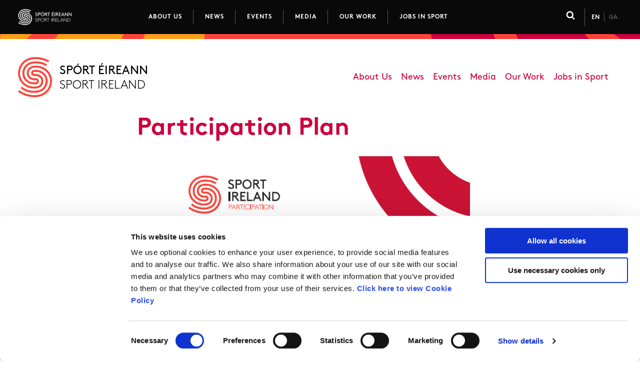

--- FILE ---
content_type: text/html; charset=UTF-8
request_url: https://www.sportireland.ie/participation-plan
body_size: 87349
content:
<!DOCTYPE html>
<html lang="en" dir="ltr" prefix="og: https://ogp.me/ns#">
  <head>
    <meta charset="utf-8" />
<script type="text/javascript" id="Cookiebot" src="https://consent.cookiebot.com/uc.js" data-cbid="0f22eb6d-0b92-451b-8760-bec9145718af" data-blockingmode="auto" async="async"></script>
<noscript><style>form.antibot * :not(.antibot-message) { display: none !important; }</style>
</noscript><script async src="https://www.googletagmanager.com/gtag/js?id=UA-24652027-1" type="text/plain" data-cookieconsent="statistics"></script>
<script type="text/plain" data-cookieconsent="statistics">window.dataLayer = window.dataLayer || [];function gtag(){dataLayer.push(arguments)};gtag("js", new Date());gtag("set", "developer_id.dMDhkMT", true);gtag("config", "UA-24652027-1", {"groups":"default","anonymize_ip":true,"page_placeholder":"PLACEHOLDER_page_path"});gtag("config", "G-TBPT8T8FE1", {"groups":"default","page_placeholder":"PLACEHOLDER_page_location"});</script>
<script type="text/plain" data-cookieconsent="statistics">var _paq = _paq || [];(function(){var u=(("https:" == document.location.protocol) ? "https://stats.annertech.com/" : "http://stats.annertech.com/");_paq.push(["setSiteId", "71"]);_paq.push(["setTrackerUrl", u+"matomo.php"]);_paq.push(["setDoNotTrack", 1]);if (!window.matomo_search_results_active) {_paq.push(["trackPageView"]);}_paq.push(["setIgnoreClasses", ["no-tracking","colorbox"]]);_paq.push(["enableLinkTracking"]);var d=document,g=d.createElement("script"),s=d.getElementsByTagName("script")[0];g.type="text/javascript";g.defer=true;g.async=true;g.src=u+"matomo.js";s.parentNode.insertBefore(g,s);})();</script>
<meta name="description" content="The Sport Ireland Participation plan" />
<link rel="canonical" href="https://www.sportireland.ie/participation-plan" />
<meta name="robots" content="index, follow" />
<link rel="image_src" href="Participation Plan Cover" />
<meta name="google" content="b7bl6NKv91VY_E_XEp1l7GegweE5W4VrgaCxZ9wnP1Q" />
<meta property="og:site_name" content="Sport Ireland" />
<meta property="og:type" content="Basic page" />
<meta property="og:url" content="https://www.sportireland.ie/participation-plan" />
<meta property="og:title" content="Participation Plan" />
<meta property="og:description" content="The Sport Ireland Participation plan" />
<meta property="og:image" content="https://www.sportireland.ieParticipation Plan Cover" />
<meta name="twitter:card" content="summary_large_image" />
<meta name="twitter:description" content="The Sport Ireland Participation plan" />
<meta name="twitter:site" content="@sportireland" />
<meta name="twitter:title" content="Participation Plan" />
<meta name="twitter:site:id" content="196067974" />
<meta name="twitter:image" content="https://www.sportireland.ieParticipation Plan Cover" />
<meta name="facebook-domain-verification" content="m5gjz13iot5u6ha57aa6hng9q3zypi" />
<meta name="Generator" content="Drupal 10 (https://www.drupal.org)" />
<meta name="MobileOptimized" content="width" />
<meta name="HandheldFriendly" content="true" />
<meta name="viewport" content="width=device-width, initial-scale=1.0" />
<meta name="msapplication-TileColor" content="#00c18b" />
<meta name="msapplication-config" content="/themes/custom/weatherlab/components/images/favicons/browserconfig.xml" />
<meta name="theme-color" content="#ffffff" />
<link rel="apple-touch-icon" sizes="180x180" href="/themes/custom/weatherlab/components/images/favicons/apple-touch-icon.png" />
<link rel="icon" sizes="32x32" href="/themes/custom/weatherlab/components/images/favicons/favicon-32x32.png" type="image/png" />
<link rel="icon" sizes="16x16" href="/themes/custom/weatherlab/components/images/favicons/favicon-16x16.png" type="image/png" />
<link rel="shortcut icon" href="/themes/custom/weatherlab/components/images/favicons/favicon.ico" />
<link rel="manifest" href="/themes/custom/weatherlab/components/images/favicons/site.webmanifest" />
<link rel="mask-icon" href="/themes/custom/weatherlab/components/images/favicons/safari-pinned-tab.svg" color="#00c18b" />
<link rel="alternate" hreflang="en" href="https://www.sportireland.ie/participation-plan" />
<link rel="alternate" hreflang="ga" href="https://www.sportireland.ie/ga/node/9612" />
<link rel="icon" href="/themes/custom/weatherlab/favicon.ico" type="image/vnd.microsoft.icon" />
<script src="/sites/default/files/google_tag/tag_manager/google_tag.script.js?t99y3q" defer data-cookieconsent="ignore"></script>

    <title>Participation Plan | Sport Ireland</title>
    <link rel="stylesheet" media="all" href="/sites/default/files/css/css_F1BZ09jUj24ka6B3oUeHCIUNdpwtDLKWCahAVFY7NXw.css?delta=0&amp;language=en&amp;theme=weatherlab&amp;include=eJx1jV0OwyAMgy-E4EhVKBmghh8lQVtvv1Zq1we0l9j-HMlQWZcYOju4nYGZLWtrW0bf1Pycexh-lHLdXODRgewVTQeGyNCT3M1D7Kh9eMqSMBjZRbE4D4LmjaAJmcAfA3xm_2pc3KUWCQtWtQEVMonVFiP9fysoAnHuzzPBY7igXQlE9i9b825q" />
<link rel="stylesheet" media="all" href="/sites/default/files/css/css_IWjeisQkJNX28wygPTLIz7nn4liA5w_IgiYtaTyotso.css?delta=1&amp;language=en&amp;theme=weatherlab&amp;include=eJx1jV0OwyAMgy-E4EhVKBmghh8lQVtvv1Zq1we0l9j-HMlQWZcYOju4nYGZLWtrW0bf1Pycexh-lHLdXODRgewVTQeGyNCT3M1D7Kh9eMqSMBjZRbE4D4LmjaAJmcAfA3xm_2pc3KUWCQtWtQEVMonVFiP9fysoAnHuzzPBY7igXQlE9i9b825q" />

    
    <script>
      window.dataLayer = window.dataLayer || [];
      function gtag() {
        dataLayer.push(arguments);
      }
      gtag('consent', 'default', {
        ad_storage: 'denied',
        analytics_storage: 'denied',
        ad_user_data: 'denied',
        ad_personalization: 'denied',
        functionality_storage: 'denied',
        personalization_storage: 'denied',
        security_storage: 'granted'
      });
    </script>
  </head>
  <body>
        <a href="#main-content" class="visually-hidden focusable">
      Skip to main content
    </a>
    <noscript><iframe src="https://www.googletagmanager.com/ns.html?id=GTM-N5LDPMK" height="0" width="0" style="display:none;visibility:hidden"></iframe></noscript>
      <div class="dialog-off-canvas-main-canvas" data-off-canvas-main-canvas>
    




  

  
  
  


  



  





  
  

  <div class="site-department site-department--participation">



<section class="layout-tabs">
  <div class="layout-contained padding-horizontal">
    
  </div>
</section>

  







<header  class="header" role="banner">
  <span class="header__strip"></span>
  <div class="header__inner padding-horizontal">

          <div class="header__branding">
        
<div id="block-weatherlab-branding" class="branding-block">

  
    
      <div class="branding__logo">
      <a href="https://www.sportireland.ie/" title="Home" rel="home">
        <?xml version="1.0" encoding="UTF-8"?>
<svg width="84px" height="25px" viewBox="0 0 84 25" version="1.1" xmlns="http://www.w3.org/2000/svg" xmlns:xlink="http://www.w3.org/1999/xlink">
    <title>Sport Ireland - Home</title>
    <g id="Symbols" stroke="none" stroke-width="1" fill="none" fill-rule="evenodd">
        <g id="iteration-2-top-nav" transform="translate(-30.000000, -15.000000)">
            <g id="off-canvas-menu-for-testing">
                <g>
                    <g id="top-header">
                        <g id="top-header-copy">
                            <g id="logo" transform="translate(30.000000, 15.000000)">
                                <g id="small-sport-ireland-logo">
                                    <image id="FINAL-WHITE-LOGO" x="0" y="0" width="84" height="25" xlink:href="[data-uri]"></image>
                                </g>
                            </g>
                        </g>
                    </g>
                </g>
            </g>
        </g>
    </g>
</svg>
      </a>
    </div>
  
      <div class="branding__name visually-hidden">
      <a href="https://www.sportireland.ie/" title="Home" rel="home">Sport Ireland</a>
    </div>
  
  </div>

      </div>
    
          <div class="header__menu-toggle">
        <a href="#footer-pre" class="button menu-toggle__link">Menu</a>
        <button hidden class="button menu-toggle__button" aria-label="Menu is not expanded, click to expand">

            <span class="menu-toggle__icon">
                <?xml version="1.0" encoding="utf-8"?>
<svg width="1792" height="1792" viewBox="0 0 1792 1792" xmlns="http://www.w3.org/2000/svg"><path d="M1664 1344v128q0 26-19 45t-45 19h-1408q-26 0-45-19t-19-45v-128q0-26 19-45t45-19h1408q26 0 45 19t19 45zm0-512v128q0 26-19 45t-45 19h-1408q-26 0-45-19t-19-45v-128q0-26 19-45t45-19h1408q26 0 45 19t19 45zm0-512v128q0 26-19 45t-45 19h-1408q-26 0-45-19t-19-45v-128q0-26 19-45t45-19h1408q26 0 45 19t19 45z" fill="#fff"/></svg>
            </span>

            Menu</button>
      </div>
      <div class="header__menu">
        



<nav role="navigation" aria-labelledby="block-weatherlab-main-menu-menu" id="block-weatherlab-main-menu" class="block block-menu navigation block-menu--main main-navigation">
            
  <h2 class="visually-hidden" id="block-weatherlab-main-menu-menu">Main navigation</h2>
  

  
        <div class="main-navigation__menu">
      

  
                <ul class="menu menu--main" id="">
                                                                  <li class="menu-item menu-item--no-sub-menu">
                      <a href="/about-us" data-drupal-link-system-path="node/18">About Us</a>
                  </li>
                                                              <li class="menu-item menu-item--no-sub-menu">
                      <a href="/news" data-drupal-link-system-path="news">News</a>
                  </li>
                                                              <li class="menu-item menu-item--no-sub-menu">
                      <a href="/events" data-drupal-link-system-path="events">Events</a>
                  </li>
                                                              <li class="menu-item menu-item--no-sub-menu">
                      <a href="/corporate/media">Media</a>
                  </li>
                                                              <li class="menu-item menu-item--has-sub-menu">
                      <button
              class="sub-menu-item-toggle"
              aria-controls="submenu-72beb9"
              aria-expanded="true"
                            aria-label="Toggle this item's sub-menu"
              aria-labelledby="button-72beb9 link-72beb9"
              hidden
              id="button-72beb9"
            >
              <span class="sub-menu-item-toggle__icon sub-menu-item-toggle__icon--open">+</span>
              <span class="sub-menu-item-toggle__icon sub-menu-item-toggle__icon--close">-</span>
            </button>
            <a href="/departments" id="link-72beb9">Our Work</a>
                          <ul class="menu menu-main--sub-menu menu--sub-menu" id="submenu-72beb9">
                                                                    <li class="menu-item menu-item--no-sub-menu">
                      <a href="/anti-doping" data-drupal-link-system-path="node/2">Anti-Doping</a>
                  </li>
                                                              <li class="menu-item menu-item--no-sub-menu">
                      <a href="/coaching" data-drupal-link-system-path="node/4">Coaching</a>
                  </li>
                                                              <li class="menu-item menu-item--no-sub-menu">
                      <a href="https://www.sportirelandcampus.ie/">Campus</a>
                  </li>
                                                              <li class="menu-item menu-item--no-sub-menu">
                      <a href="/ethics" data-drupal-link-system-path="node/6">Ethics</a>
                  </li>
                                                              <li class="menu-item menu-item--no-sub-menu">
                      <a href="/GovernanceCode" data-drupal-link-system-path="node/9213">Governance Code for Sport</a>
                  </li>
                                                              <li class="menu-item menu-item--no-sub-menu">
                      <a href="/high-performance" data-drupal-link-system-path="node/7229">High Performance</a>
                  </li>
                                                              <li class="menu-item menu-item--no-sub-menu">
                      <a href="/institute" data-drupal-link-system-path="node/9">Institute</a>
                  </li>
                                                              <li class="menu-item menu-item--no-sub-menu">
                      <a href="/national-governing-bodies" data-drupal-link-system-path="node/8">National Governing Bodies</a>
                  </li>
                                                              <li class="menu-item menu-item--no-sub-menu">
                      <a href="/organisational-development-change" data-drupal-link-system-path="node/7">Organisational Development &amp; Change</a>
                  </li>
                                                              <li class="menu-item menu-item--no-sub-menu">
                      <a href="/outdoors" data-drupal-link-system-path="node/11">Outdoors</a>
                  </li>
                                                              <li class="menu-item menu-item--no-sub-menu">
                      <a href="/participation" data-drupal-link-system-path="node/10">Participation</a>
                  </li>
                                                              <li class="menu-item menu-item--no-sub-menu">
                      <a href="/research" data-drupal-link-system-path="node/9363">Research &amp; Innovation</a>
                  </li>
                                                              <li class="menu-item menu-item--no-sub-menu">
                      <a href="/Women-in-Sport" data-drupal-link-system-path="node/7283">Women in Sport</a>
                  </li>
                                                              <li class="menu-item menu-item--no-sub-menu">
                      <a href="/disability-in-sport" data-drupal-link-system-path="node/9235">Disability in Sport</a>
                  </li>
          </ul>
        
                  </li>
                                                              <li class="menu-item menu-item--no-sub-menu">
                      <a href="/jobs-in-sport" title="Jobs in Sport" data-drupal-link-system-path="node/6680">Jobs in Sport</a>
                  </li>
          </ul>
        

  
    
    </div>
  </nav>

      </div>
    
          <div class="header__search">
        <div class="header__search-trigger">
          <button class="header__search-trigger-button" aria-expanded="false">
            <?xml version="1.0" encoding="utf-8"?>
<svg width="1792" height="1792" viewBox="0 0 1792 1792" xmlns="http://www.w3.org/2000/svg"><path d="M1216 832q0-185-131.5-316.5t-316.5-131.5-316.5 131.5-131.5 316.5 131.5 316.5 316.5 131.5 316.5-131.5 131.5-316.5zm512 832q0 52-38 90t-90 38q-54 0-90-38l-343-342q-179 124-399 124-143 0-273.5-55.5t-225-150-150-225-55.5-273.5 55.5-273.5 150-225 225-150 273.5-55.5 273.5 55.5 225 150 150 225 55.5 273.5q0 220-124 399l343 343q37 37 37 90z" fill="#fff"/></svg>
            <span class="visually-hidden">Click to toggle search form</span>
          </button>
        </div>
        <div class="header__search-form header__search-form--hidden">
          <div id="block-search-form-block" class="block block-search container-inline">
  
    
      <form class="webform-submission-form webform-submission-add-form webform-submission-search-form webform-submission-search-add-form webform-submission-search-node-9612-form webform-submission-search-node-9612-add-form js-webform-details-toggle webform-details-toggle" data-drupal-selector="webform-submission-search-node-9612-add-form" novalidate="novalidate" action="/participation-plan" method="post" id="webform-submission-search-node-9612-add-form" accept-charset="UTF-8">
  
  <div class="js-form-item form-item js-form-type-search form-type-search js-form-item-keywords form-item-keywords form-no-label">
      <label for="edit-keywords" class="visually-hidden">Keywords</label>
        <input data-drupal-selector="edit-keywords" type="search" id="edit-keywords" name="keywords" value="" size="20" maxlength="128" placeholder="Search…" class="form-search" />

        </div>
<div data-drupal-selector="edit-actions" class="form-actions webform-actions js-form-wrapper form-wrapper" id="edit-actions"><input class="webform-button--submit button button--primary js-form-submit form-submit" data-drupal-selector="edit-actions-submit" type="submit" id="edit-actions-submit" name="op" value="Search" />

</div>
<input autocomplete="off" data-drupal-selector="form-ztesx6wmxomdj9oylkkzvf8ildhqgosq472cefd30do" type="hidden" name="form_build_id" value="form-zTEsx6wMxOmdj9OyLKkzvf8ILdHqGOsQ472CEfd30do" />
<input data-drupal-selector="edit-webform-submission-search-node-9612-add-form" type="hidden" name="form_id" value="webform_submission_search_node_9612_add_form" />


  
</form>

  </div>


          <button class="header__search-dropdown-trigger-button" aria-expanded="false">
            <?xml version="1.0" encoding="utf-8"?>
<svg width="1792" height="1792" viewBox="0 0 1792 1792" xmlns="http://www.w3.org/2000/svg"><path d="M1490 1322q0 40-28 68l-136 136q-28 28-68 28t-68-28l-294-294-294 294q-28 28-68 28t-68-28l-136-136q-28-28-28-68t28-68l294-294-294-294q-28-28-28-68t28-68l136-136q28-28 68-28t68 28l294 294 294-294q28-28 68-28t68 28l136 136q28 28 28 68t-28 68l-294 294 294 294q28 28 28 68z" fill="#fff"/></svg>
            <span class="visually-hidden">Click to close search form</span>
          </button>
        </div>
      </div>
    
        <div class="header__languages">
        
<div class="language-switcher-language-url languages-switcher" id="block-languageswitcher" role="navigation">
    
  

  <ul class="links"><li hreflang="en" data-drupal-link-system-path="node/9612" class="en is-active" aria-current="page"><a href="/participation-plan" class="language-link is-active" hreflang="en" data-drupal-link-system-path="node/9612" aria-current="page">En</a></li><li hreflang="ga" data-drupal-link-system-path="node/9612" class="ga"><a href="/ga/node/9612" class="language-link" hreflang="ga" data-drupal-link-system-path="node/9612">Ga</a></li></ul>
</div>

  

      </div>
      </div>

      <div class="header__off-canvas header__off-canvas--is-off-canvas">

    <div class="header__off-canvas-menu-toggle">
      <button class="button" aria-label="Menu is expanded, click to close">
          <span class="menu-close__icon">
              <?xml version="1.0" encoding="utf-8"?>
<svg width="1792" height="1792" viewBox="0 0 1792 1792" xmlns="http://www.w3.org/2000/svg"><path d="M1490 1322q0 40-28 68l-136 136q-28 28-68 28t-68-28l-294-294-294 294q-28 28-68 28t-68-28l-136-136q-28-28-28-68t28-68l294-294-294-294q-28-28-28-68t28-68l136-136q28-28 68-28t68 28l294 294 294-294q28-28 68-28t68 28l136 136q28 28 28 68t-28 68l-294 294 294 294q28 28 28 68z" fill="#fff"/></svg>
          </span>
          Close
      </button>
    </div>

          <div class="header__languages">
        
<div class="language-switcher-language-url languages-switcher" role="navigation">
    
  

  <ul class="links"><li hreflang="en" data-drupal-link-system-path="node/9612" class="en is-active" aria-current="page"><a href="/participation-plan" class="language-link is-active" hreflang="en" data-drupal-link-system-path="node/9612" aria-current="page">En</a></li><li hreflang="ga" data-drupal-link-system-path="node/9612" class="ga"><a href="/ga/node/9612" class="language-link" hreflang="ga" data-drupal-link-system-path="node/9612">Ga</a></li></ul>
</div>

  

      </div>
    
          <div class="header__search">
        <div id="block-search-form-block" class="block block-search container-inline">
  
    
      <form class="webform-submission-form webform-submission-add-form webform-submission-search-form webform-submission-search-add-form webform-submission-search-node-9612-form webform-submission-search-node-9612-add-form js-webform-details-toggle webform-details-toggle" data-drupal-selector="webform-submission-search-node-9612-add-form" novalidate="novalidate" action="/participation-plan" method="post" id="webform-submission-search-node-9612-add-form" accept-charset="UTF-8">
  
  <div class="js-form-item form-item js-form-type-search form-type-search js-form-item-keywords form-item-keywords form-no-label">
      <label for="edit-keywords" class="visually-hidden">Keywords</label>
        <input data-drupal-selector="edit-keywords" type="search" id="edit-keywords" name="keywords" value="" size="20" maxlength="128" placeholder="Search…" class="form-search" />

        </div>
<div data-drupal-selector="edit-actions" class="form-actions webform-actions js-form-wrapper form-wrapper" id="edit-actions"><input class="webform-button--submit button button--primary js-form-submit form-submit" data-drupal-selector="edit-actions-submit" type="submit" id="edit-actions-submit" name="op" value="Search" />

</div>
<input autocomplete="off" data-drupal-selector="form-ztesx6wmxomdj9oylkkzvf8ildhqgosq472cefd30do" type="hidden" name="form_build_id" value="form-zTEsx6wMxOmdj9OyLKkzvf8ILdHqGOsQ472CEfd30do" />
<input data-drupal-selector="edit-webform-submission-search-node-9612-add-form" type="hidden" name="form_id" value="webform_submission_search_node_9612_add_form" />


  
</form>

  </div>

      </div>
    
    <div class="header__menu">
      



<nav role="navigation" aria-labelledby="block-weatherlab-main-menu-menu" id="block-weatherlab-main-menu" class="block block-menu navigation block-menu--main main-navigation">
            
  <h2 class="visually-hidden" id="block-weatherlab-main-menu-menu">Main navigation</h2>
  

  
        <div class="main-navigation__menu">
      

  
                <ul class="menu menu--main" id="">
                                                                  <li class="menu-item menu-item--no-sub-menu">
                      <a href="/about-us" data-drupal-link-system-path="node/18">About Us</a>
                  </li>
                                                              <li class="menu-item menu-item--no-sub-menu">
                      <a href="/news" data-drupal-link-system-path="news">News</a>
                  </li>
                                                              <li class="menu-item menu-item--no-sub-menu">
                      <a href="/events" data-drupal-link-system-path="events">Events</a>
                  </li>
                                                              <li class="menu-item menu-item--no-sub-menu">
                      <a href="/corporate/media">Media</a>
                  </li>
                                                              <li class="menu-item menu-item--has-sub-menu">
                      <button
              class="sub-menu-item-toggle"
              aria-controls="submenu-72beb9"
              aria-expanded="true"
                            aria-label="Toggle this item's sub-menu"
              aria-labelledby="button-72beb9 link-72beb9"
              hidden
              id="button-72beb9"
            >
              <span class="sub-menu-item-toggle__icon sub-menu-item-toggle__icon--open">+</span>
              <span class="sub-menu-item-toggle__icon sub-menu-item-toggle__icon--close">-</span>
            </button>
            <a href="/departments" id="link-72beb9">Our Work</a>
                          <ul class="menu menu-main--sub-menu menu--sub-menu" id="submenu-72beb9">
                                                                    <li class="menu-item menu-item--no-sub-menu">
                      <a href="/anti-doping" data-drupal-link-system-path="node/2">Anti-Doping</a>
                  </li>
                                                              <li class="menu-item menu-item--no-sub-menu">
                      <a href="/coaching" data-drupal-link-system-path="node/4">Coaching</a>
                  </li>
                                                              <li class="menu-item menu-item--no-sub-menu">
                      <a href="https://www.sportirelandcampus.ie/">Campus</a>
                  </li>
                                                              <li class="menu-item menu-item--no-sub-menu">
                      <a href="/ethics" data-drupal-link-system-path="node/6">Ethics</a>
                  </li>
                                                              <li class="menu-item menu-item--no-sub-menu">
                      <a href="/GovernanceCode" data-drupal-link-system-path="node/9213">Governance Code for Sport</a>
                  </li>
                                                              <li class="menu-item menu-item--no-sub-menu">
                      <a href="/high-performance" data-drupal-link-system-path="node/7229">High Performance</a>
                  </li>
                                                              <li class="menu-item menu-item--no-sub-menu">
                      <a href="/institute" data-drupal-link-system-path="node/9">Institute</a>
                  </li>
                                                              <li class="menu-item menu-item--no-sub-menu">
                      <a href="/national-governing-bodies" data-drupal-link-system-path="node/8">National Governing Bodies</a>
                  </li>
                                                              <li class="menu-item menu-item--no-sub-menu">
                      <a href="/organisational-development-change" data-drupal-link-system-path="node/7">Organisational Development &amp; Change</a>
                  </li>
                                                              <li class="menu-item menu-item--no-sub-menu">
                      <a href="/outdoors" data-drupal-link-system-path="node/11">Outdoors</a>
                  </li>
                                                              <li class="menu-item menu-item--no-sub-menu">
                      <a href="/participation" data-drupal-link-system-path="node/10">Participation</a>
                  </li>
                                                              <li class="menu-item menu-item--no-sub-menu">
                      <a href="/research" data-drupal-link-system-path="node/9363">Research &amp; Innovation</a>
                  </li>
                                                              <li class="menu-item menu-item--no-sub-menu">
                      <a href="/Women-in-Sport" data-drupal-link-system-path="node/7283">Women in Sport</a>
                  </li>
                                                              <li class="menu-item menu-item--no-sub-menu">
                      <a href="/disability-in-sport" data-drupal-link-system-path="node/9235">Disability in Sport</a>
                  </li>
          </ul>
        
                  </li>
                                                              <li class="menu-item menu-item--no-sub-menu">
                      <a href="/jobs-in-sport" title="Jobs in Sport" data-drupal-link-system-path="node/6680">Jobs in Sport</a>
                  </li>
          </ul>
        

  
    
    </div>
  </nav>

    </div>

    
  </div>

</header>

  








<section  class="below-header" role="banner">
  <div class="padding-horizontal">
    <div class="below-header__inner">

              <div class="below-header__branding">
          
  



<div id="block-sportireland" class="block--type-department-branding department-logo">

    <a href="/home" title="Sport Ireland  homepage" rel=" home">
        <?xml encoding="UTF-8" version="1.0"?>
    <svg
      height="80px"
      version="1.1"
      viewBox="0 0 275 80"
      width="275"
      xmlns:xlink="http://www.w3.org/1999/xlink"
      xmlns="http://www.w3.org/2000/svg">
      <g fill-rule="evenodd" fill="none" id="Symbols" stroke-width="1" stroke="none">
        <g id="group-container" transform="translate(-30.000000, -98.000000)">
          <g id="department-logo__sport-ireland" class="department-logo__sport-ireland">
            <g transform="translate(30.000000, 98.000000)">
                            <g fill="#000000" font-family="BrownStd-Bold, BrownStd" font-size="23.6421"  id="department-logo__sport-ireland-name" class="department-logo__sport-ireland-name" transform="translate(83.000000, 14.000000)">
                <text id="sport-ireland-irish" class="department-logo__sport-ireland-text" font-weight="normal">
                  <tspan x="0" y="20" font-weight="400">SPÓRT ÉIREANN</tspan>
                </text>
                <text id="sport-ireland-english" class="department-logo__sport-ireland-text">
                  <tspan x="0" y="48.6256667"  font-weight="300">SPORT IRELAND</tspan>
                </text>
              </g>
                            <path
                d="M67.962913,49.0769488 C67.169751,64.3814811 55.5397831,80.5810766
                  31.878655,79.9839798 C21.8672909,79.7325707 12.2075466,76.899562
                  4.19868586,71.9423787 C2.19733533,70.7656441 0,69.0290587 0,69.0290587
                  L2.35988741,65.9807227 C2.35988741,65.9807227 4.0211467,67.3541616
                  6.57701891,68.8696001 C13.9391298,73.3309487 22.7849608,75.8787942
                  31.9754945,76.1150723 C53.0738334,76.6493167 63.4368172,62.36788
                  64.1354454,48.8744248 C64.7983351,36.085148 55.1316736,22.180825
                  37.8089241,21.0506477 C31.8959478,20.6595668 27.4920543,21.7222361
                  24.7159874,24.1920982 C22.7365411,25.9531262 21.6378734,28.4043655
                  21.4499586,31.4794719 C21.0441548,38.1045687 26.4222079,42.9209163
                  34.2477652,42.3424425 C38.2573834,42.0468039 39.7883705,43.4086035
                  40.7279446,44.6772886 C41.6813529,45.9634327 42.0410427,47.6185429
                  41.7401484,49.3388334 C41.4611583,50.9392389 40.5169727,52.3464318
                  39.1519963,53.1961016 C37.569131,54.1831153 35.0536086,54.5846716
                  31.4601698,54.4275409 C25.7212741,54.1866071 20.1472362,52.0414818
                  16.1226309,48.5694748 C11.2195527,44.3374207 8.73054587,38.3757647
                  8.9253778,31.3281609 C9.0971527,25.094145 11.5803953,19.436275
                  15.9151176,15.3974335 C21.1490643,10.5228894 28.8212923,8.20666613
                  38.105207,8.69784512 C46.4737574,9.14013901 53.0634577,11.5099031
                  58.2063291,14.6385503 L56.2268827,17.963902 C51.5486106,15.1204179
                  45.5411004,12.9659811 37.9046108,12.560933 C29.6755554,12.1256227
                  22.9717228,14.0891748 18.515951,18.2397537 C14.9467222,21.5651053
                  12.9015633,26.2510926 12.7574568,31.4352425 C12.4127542,43.8986186
                  22.1485867,50.0604707 31.41982,50.5504858 C33.7013135,50.6878297
                  35.5366534,50.5341908 36.7252435,50.1047001 C37.8066184,49.7136192
                  38.221645,48.5694748 37.949572,47.6255265 C37.3443249,45.5269584
                  35.4086869,46.4464641 31.4152086,46.2357926 C24.3920361,45.8644985
                  17.0725807,40.2729727 17.6247967,31.2397021 C17.8738126,27.158959
                  19.4497609,23.7183782 22.1820194,21.2869258 C25.7512483,18.1128852
                  31.093563,16.7336266 38.0567872,17.1875598 C57.7440356,18.4725399
                  68.7237951,34.4102509 67.962913,49.0769488 Z M51.9820828,31.4305868
                  C47.9586304,27.9585798 42.3834396,25.8134545 36.6456967,25.5713568
                  C33.052258,25.4142261 30.5355828,25.8157823 28.9538703,26.8027961
                  C27.5888939,27.6524659 26.6458612,29.0596588 26.3657182,30.6612282
                  C26.0659768,32.3803547 26.4256665,34.035465 27.3790748,35.321609
                  C28.318649,36.5902941 29.849636,37.9520937 33.8592542,37.6564552
                  C41.6836586,37.0779813 47.0628646,41.8954929 46.6570608,48.5205897
                  C46.4679932,51.5956961 45.3704784,54.0469354 43.391032,55.8079634
                  C40.6138123,58.2778255 36.2110717,59.3404948 30.2980953,58.9494139
                  C12.9741929,57.8204005 3.30753151,43.9149136 3.97042123,31.1256368
                  C4.67020221,17.6310176 15.0331861,3.35074486 36.1315249,3.88498931
                  C44.8632236,4.10846412 53.2801938,6.42352342 60.4128872,10.47866
                  L62.3900279,7.15680012 C54.6912843,2.75830384 45.6148829,0.252359811
                  36.2272116,0.0160817628 C12.5660834,-0.582178911 0.937268426,15.6174165
                  0.14295361,30.9231128 C-0.617928507,45.5898107 10.361831,61.5263577
                  30.0502322,62.8101739 C37.0134564,63.2641071 42.3557712,61.8848485
                  45.925,58.710808 C48.6572585,56.2805195 50.2332068,52.8387747
                  50.4833756,48.7580317 C51.0355916,39.724761 43.7161362,34.1343991
                  36.6929637,33.7619411 C32.6994854,33.5512696 30.7638474,34.4696114
                  30.1586003,32.3722072 C29.8865273,31.4294229 30.300401,30.2841145
                  31.3829288,29.8930336 C32.5715189,29.463543 34.4080116,29.309904
                  36.6883523,29.4472479 C45.9595856,29.937263 55.6954181,36.0991151
                  55.3507155,48.5624912 C55.206609,53.7466411 53.1626029,58.4326284
                  49.5922213,61.75798 C45.1364495,65.908559 38.4326169,67.8732749
                  30.2035615,67.4379646 C20.0723008,66.9013923 12.810488,63.2862218
                  7.71257782,59.065807 L5.3457733,62.1246184 C10.9578553,66.7570648
                  18.9240605,70.7155951 30.0041181,71.3022165 C39.2880328,71.7933955
                  46.9602608,69.4771722 52.1930547,64.6026281 C56.527777,60.5637865
                  59.0110196,54.9070806 59.1827945,48.6719007 C59.3753207,41.6242969
                  56.8863139,35.6626409 51.9820828,31.4305868 Z"
                fill-rule="nonzero"
                fill="#00a479"
                id="department-logo__sport-ireland-logo-shape"
                class="department-logo__sport-ireland-logo-shape"
                ></path>
                          </g>
          </g>
        </g>
      </g>
    </svg>
      </a>
  
</div>

  


        </div>
      
      <div class="below-header__content">
                  <div class="below-header__menu">
            



<nav role="navigation" aria-labelledby="block-weatherlab-main-menu2-menu" id="block-weatherlab-main-menu2" class="block block-menu navigation block-menu--main main-navigation">
            
  <h2 class="visually-hidden" id="block-weatherlab-main-menu2-menu">Main navigation</h2>
  

  
        <div class="main-navigation__menu">
      

  
                <ul class="menu menu--main" id="">
                                                                  <li class="menu-item menu-item--no-sub-menu">
                      <a href="/about-us" data-drupal-link-system-path="node/18">About Us</a>
                  </li>
                                                              <li class="menu-item menu-item--no-sub-menu">
                      <a href="/news" data-drupal-link-system-path="news">News</a>
                  </li>
                                                              <li class="menu-item menu-item--no-sub-menu">
                      <a href="/events" data-drupal-link-system-path="events">Events</a>
                  </li>
                                                              <li class="menu-item menu-item--no-sub-menu">
                      <a href="/corporate/media">Media</a>
                  </li>
                                                              <li class="menu-item menu-item--has-sub-menu">
                      <button
              class="sub-menu-item-toggle"
              aria-controls="submenu-72beb9"
              aria-expanded="true"
                            aria-label="Toggle this item's sub-menu"
              aria-labelledby="button-72beb9 link-72beb9"
              hidden
              id="button-72beb9"
            >
              <span class="sub-menu-item-toggle__icon sub-menu-item-toggle__icon--open">+</span>
              <span class="sub-menu-item-toggle__icon sub-menu-item-toggle__icon--close">-</span>
            </button>
            <a href="/departments" id="link-72beb9">Our Work</a>
                          <ul class="menu menu-main--sub-menu menu--sub-menu" id="submenu-72beb9">
                                                                    <li class="menu-item menu-item--no-sub-menu">
                      <a href="/anti-doping" data-drupal-link-system-path="node/2">Anti-Doping</a>
                  </li>
                                                              <li class="menu-item menu-item--no-sub-menu">
                      <a href="/coaching" data-drupal-link-system-path="node/4">Coaching</a>
                  </li>
                                                              <li class="menu-item menu-item--no-sub-menu">
                      <a href="https://www.sportirelandcampus.ie/">Campus</a>
                  </li>
                                                              <li class="menu-item menu-item--no-sub-menu">
                      <a href="/ethics" data-drupal-link-system-path="node/6">Ethics</a>
                  </li>
                                                              <li class="menu-item menu-item--no-sub-menu">
                      <a href="/GovernanceCode" data-drupal-link-system-path="node/9213">Governance Code for Sport</a>
                  </li>
                                                              <li class="menu-item menu-item--no-sub-menu">
                      <a href="/high-performance" data-drupal-link-system-path="node/7229">High Performance</a>
                  </li>
                                                              <li class="menu-item menu-item--no-sub-menu">
                      <a href="/institute" data-drupal-link-system-path="node/9">Institute</a>
                  </li>
                                                              <li class="menu-item menu-item--no-sub-menu">
                      <a href="/national-governing-bodies" data-drupal-link-system-path="node/8">National Governing Bodies</a>
                  </li>
                                                              <li class="menu-item menu-item--no-sub-menu">
                      <a href="/organisational-development-change" data-drupal-link-system-path="node/7">Organisational Development &amp; Change</a>
                  </li>
                                                              <li class="menu-item menu-item--no-sub-menu">
                      <a href="/outdoors" data-drupal-link-system-path="node/11">Outdoors</a>
                  </li>
                                                              <li class="menu-item menu-item--no-sub-menu">
                      <a href="/participation" data-drupal-link-system-path="node/10">Participation</a>
                  </li>
                                                              <li class="menu-item menu-item--no-sub-menu">
                      <a href="/research" data-drupal-link-system-path="node/9363">Research &amp; Innovation</a>
                  </li>
                                                              <li class="menu-item menu-item--no-sub-menu">
                      <a href="/Women-in-Sport" data-drupal-link-system-path="node/7283">Women in Sport</a>
                  </li>
                                                              <li class="menu-item menu-item--no-sub-menu">
                      <a href="/disability-in-sport" data-drupal-link-system-path="node/9235">Disability in Sport</a>
                  </li>
          </ul>
        
                  </li>
                                                              <li class="menu-item menu-item--no-sub-menu">
                      <a href="/jobs-in-sport" title="Jobs in Sport" data-drupal-link-system-path="node/6680">Jobs in Sport</a>
                  </li>
          </ul>
        

  
    
    </div>
  </nav>

          </div>

        
      </div>

    </div>
  </div>

</section>

  








  <div class="region region-highlighted">
    <div data-drupal-messages-fallback class="hidden"></div>

  </div>








<main class="site-content" role="main">
  <a id="main-content" tabindex="-1"></a>    <div class="region region-content">
    <div id="block-weatherlab-content" class="block block-system block-system-main-block">
  
    
      
<article data-history-node-id="9612" class="basic-page full node node--type-page node--view-mode-full">


  
    <h1 class="full__title layout-contained layout-contained--medium padding-horizontal"><span class="field field--name-title field--type-string field--label-hidden">Participation Plan</span>
</h1>
  

  
    
      <div class="building-blocks field__items">
              <div class="building-block">



<div class="single-image">

      
  <div class="erd-list--teaser field field--name-field-p-image-image field--type-entity-reference field--label-hidden">
    <div class="field__items">
              <div class="field__item"><article class="media media--type-image media--view-mode-teaser">
  
      
  <div class="field field--name-field-m-image-image field--type-image field--label-hidden">
    <div class="field__items">
              <div class="field__item">    <picture>
                  <source srcset="/sites/default/files/styles/teaser_wide/public/2021-09/participation-plan-image-1_0.png?itok=z9J_5Eiz 1x" media="all and (min-width: 1024px)" type="image/png" width="600" height="477"/>
              <source srcset="/sites/default/files/styles/teaser_wide/public/2021-09/participation-plan-image-1_0.png?itok=z9J_5Eiz 1x" media="all and (min-width: 640px) and (max-width: 1023px)" type="image/png" width="600" height="477"/>
              <source srcset="/sites/default/files/styles/teaser_narrow/public/2021-09/participation-plan-image-1_0.png?itok=uPdwvEXx 1x" type="image/png" width="600" height="477"/>
                  <img loading="eager" width="600" height="477" src="/sites/default/files/styles/teaser_wide/public/2021-09/participation-plan-image-1_0.png?itok=z9J_5Eiz" alt="Participation Plan Cover" />

  </picture>

</div>
          </div>
  </div>


  </article>
</div>
          </div>
  </div>


  
    
</div>

  
</div>
              <div class="building-block">

  


<div class="text layout-contained layout-contained--medium padding-horizontal">
  
  <div class="clearfix text-formatted field field--name-field-p-text-text field--type-text-long field--label-hidden">
    <div class="field__items">
              <div class="field__item"><p><span><span><span>The Sport Ireland Participation Plan is built on and guided by the National Sports Policy 2018-2027 (NSP) and the Sport Ireland Strategy 2018-2022.</span></span></span></p>
<p><span><span><span>The Participation Plan will also take into consideration Healthy Ireland – A Framework for Improved Health and Wellbeing 2013–2025 and the National Physical Activity Plan.</span></span></span></p>
<p><span><span><span>The plan identifies what Sport Ireland aims to achieve from 2021 to the end of 2024, how we propose to achieve it, and what resources will be required to achieve these goals over the next five years.&nbsp;</span></span></span></p>
</div>
          </div>
  </div>


</div>

  

</div>
              <div class="building-block">
  
    

<div class="file-downloads layout-contained">
      <h2 class="file-downloads__title">Participation Plan</h2>
    <div class="file-downloads__list">
      







        




<div class="file-downloads__item">
    <a href="/sites/default/files/media/document/2021-09/participation_plan_final_eng.pdf" target="_blank" >
        <span class="file-downloads__item-icon">
        <?xml version="1.0" encoding="utf-8"?>
<svg width="1792" height="1792" viewBox="0 0 1792 1792" xmlns="http://www.w3.org/2000/svg"><path d="M1596 380q28 28 48 76t20 88v1152q0 40-28 68t-68 28h-1344q-40 0-68-28t-28-68v-1600q0-40 28-68t68-28h896q40 0 88 20t76 48zm-444-244v376h376q-10-29-22-41l-313-313q-12-12-41-22zm384 1528v-1024h-416q-40 0-68-28t-28-68v-416h-768v1536h1280zm-514-593q33 26 84 56 59-7 117-7 147 0 177 49 16 22 2 52 0 1-1 2l-2 2v1q-6 38-71 38-48 0-115-20t-130-53q-221 24-392 83-153 262-242 262-15 0-28-7l-24-12q-1-1-6-5-10-10-6-36 9-40 56-91.5t132-96.5q14-9 23 6 2 2 2 4 52-85 107-197 68-136 104-262-24-82-30.5-159.5t6.5-127.5q11-40 42-40h22q23 0 35 15 18 21 9 68-2 6-4 8 1 3 1 8v30q-2 123-14 192 55 164 146 238zm-576 411q52-24 137-158-51 40-87.5 84t-49.5 74zm398-920q-15 42-2 132 1-7 7-44 0-3 7-43 1-4 4-8-1-1-1-2-1-2-1-3-1-22-13-36 0 1-1 2v2zm-124 661q135-54 284-81-2-1-13-9.5t-16-13.5q-76-67-127-176-27 86-83 197-30 56-45 83zm646-16q-24-24-140-24 76 28 124 28 14 0 18-1 0-1-2-3z" fill="#fff"/></svg>
        </span>
        <span class="file-downloads__item-title">Participation Plan 2021-2024</span>
    </a>
</div>

      

  







        




<div class="file-downloads__item">
    <a href="/sites/default/files/media/document/2021-09/participation_plan_final_ir.pdf" target="_blank" >
        <span class="file-downloads__item-icon">
        <?xml version="1.0" encoding="utf-8"?>
<svg width="1792" height="1792" viewBox="0 0 1792 1792" xmlns="http://www.w3.org/2000/svg"><path d="M1596 380q28 28 48 76t20 88v1152q0 40-28 68t-68 28h-1344q-40 0-68-28t-28-68v-1600q0-40 28-68t68-28h896q40 0 88 20t76 48zm-444-244v376h376q-10-29-22-41l-313-313q-12-12-41-22zm384 1528v-1024h-416q-40 0-68-28t-28-68v-416h-768v1536h1280zm-514-593q33 26 84 56 59-7 117-7 147 0 177 49 16 22 2 52 0 1-1 2l-2 2v1q-6 38-71 38-48 0-115-20t-130-53q-221 24-392 83-153 262-242 262-15 0-28-7l-24-12q-1-1-6-5-10-10-6-36 9-40 56-91.5t132-96.5q14-9 23 6 2 2 2 4 52-85 107-197 68-136 104-262-24-82-30.5-159.5t6.5-127.5q11-40 42-40h22q23 0 35 15 18 21 9 68-2 6-4 8 1 3 1 8v30q-2 123-14 192 55 164 146 238zm-576 411q52-24 137-158-51 40-87.5 84t-49.5 74zm398-920q-15 42-2 132 1-7 7-44 0-3 7-43 1-4 4-8-1-1-1-2-1-2-1-3-1-22-13-36 0 1-1 2v2zm-124 661q135-54 284-81-2-1-13-9.5t-16-13.5q-76-67-127-176-27 86-83 197-30 56-45 83zm646-16q-24-24-140-24 76 28 124 28 14 0 18-1 0-1-2-3z" fill="#fff"/></svg>
        </span>
        <span class="file-downloads__item-title">Plean Rannpháirtíochta 2021-2024</span>
    </a>
</div>

      

  







        




<div class="file-downloads__item">
    <a href="/sites/default/files/media/document/2021-09/participation-plan-infographic.pdf" target="_blank" >
        <span class="file-downloads__item-icon">
        <?xml version="1.0" encoding="utf-8"?>
<svg width="1792" height="1792" viewBox="0 0 1792 1792" xmlns="http://www.w3.org/2000/svg"><path d="M1596 380q28 28 48 76t20 88v1152q0 40-28 68t-68 28h-1344q-40 0-68-28t-28-68v-1600q0-40 28-68t68-28h896q40 0 88 20t76 48zm-444-244v376h376q-10-29-22-41l-313-313q-12-12-41-22zm384 1528v-1024h-416q-40 0-68-28t-28-68v-416h-768v1536h1280zm-514-593q33 26 84 56 59-7 117-7 147 0 177 49 16 22 2 52 0 1-1 2l-2 2v1q-6 38-71 38-48 0-115-20t-130-53q-221 24-392 83-153 262-242 262-15 0-28-7l-24-12q-1-1-6-5-10-10-6-36 9-40 56-91.5t132-96.5q14-9 23 6 2 2 2 4 52-85 107-197 68-136 104-262-24-82-30.5-159.5t6.5-127.5q11-40 42-40h22q23 0 35 15 18 21 9 68-2 6-4 8 1 3 1 8v30q-2 123-14 192 55 164 146 238zm-576 411q52-24 137-158-51 40-87.5 84t-49.5 74zm398-920q-15 42-2 132 1-7 7-44 0-3 7-43 1-4 4-8-1-1-1-2-1-2-1-3-1-22-13-36 0 1-1 2v2zm-124 661q135-54 284-81-2-1-13-9.5t-16-13.5q-76-67-127-176-27 86-83 197-30 56-45 83zm646-16q-24-24-140-24 76 28 124 28 14 0 18-1 0-1-2-3z" fill="#fff"/></svg>
        </span>
        <span class="file-downloads__item-title">Participation Plan Infographic</span>
    </a>
</div>

      


  </div>
</div>
  


</div>
          </div>
  

</article>

  

  </div>

  </div>

</main>












<footer class="footer clearfix" role="contentinfo">
  <div class="padding">
      <div class="footer__blocks">
          

<nav role="navigation" aria-labelledby="block-sitemap-menu" id="block-sitemap" class="block block-menu navigation block-menu--sitemap">
      
  <h2 id="block-sitemap-menu" class="block__title navigation__title navigation__title--sitemap">Basic Sitemap</h2>
  

        

  
                <ul class="menu menu--sitemap" id="">
                                                                  <li class="menu-item menu-item--no-sub-menu">
                      <a href="/anti-doping" data-drupal-link-system-path="node/2">Anti-Doping</a>
                  </li>
                                                              <li class="menu-item menu-item--no-sub-menu">
                      <a href="/coaching" data-drupal-link-system-path="node/4">Coaching</a>
                  </li>
                                                              <li class="menu-item menu-item--no-sub-menu">
                      <a href="https://www.sportirelandcampus.ie/">Campus</a>
                  </li>
                                                              <li class="menu-item menu-item--no-sub-menu">
                      <a href="/ethics" data-drupal-link-system-path="node/6">Ethics</a>
                  </li>
                                                              <li class="menu-item menu-item--no-sub-menu">
                      <a href="/GovernanceCode" data-drupal-link-system-path="node/9213">Governance Code for Sport</a>
                  </li>
                                                              <li class="menu-item menu-item--no-sub-menu">
                      <a href="/high-performance" data-drupal-link-system-path="node/7229">High Performance</a>
                  </li>
                                                              <li class="menu-item menu-item--no-sub-menu">
                      <a href="/institute" data-drupal-link-system-path="node/9">Institute</a>
                  </li>
                                                              <li class="menu-item menu-item--no-sub-menu">
                      <a href="/national-governing-bodies" data-drupal-link-system-path="node/8">National Governing Bodies</a>
                  </li>
                                                              <li class="menu-item menu-item--no-sub-menu">
                      <a href="/organisational-development-change" data-drupal-link-system-path="node/7">Organisational Development &amp; Change</a>
                  </li>
                                                              <li class="menu-item menu-item--no-sub-menu">
                      <a href="/outdoors" data-drupal-link-system-path="node/11">Outdoors</a>
                  </li>
                                                              <li class="menu-item menu-item--no-sub-menu">
                      <a href="/participation" data-drupal-link-system-path="node/10">Participation</a>
                  </li>
                                                              <li class="menu-item menu-item--no-sub-menu">
                      <a href="/Women-in-Sport" data-drupal-link-system-path="node/7283">Women in Sport</a>
                  </li>
                                                              <li class="menu-item menu-item--no-sub-menu">
                      <a href="/about-us/publications/annual-reports" data-drupal-link-system-path="node/6684">Annual Reports</a>
                  </li>
          </ul>
        

  
    
  </nav>

<div aria-labelledby="block-businessaddresscontactdetailstitle" id="block-businessaddresscontactdetails" class="block--type-contact-info block contact-info">
            
    <h2 id="block-businessaddresscontactdetailstitle" class="block__title block__title--e491b2e6-3d2f-4b36-9643-3e7103d717f6">Business Address &amp; Contact Details</h2>
    

      <div class="block__content" >
    <ul class="contact-info__list">
                  <li class="contact_info__address">
              <?xml version="1.0" encoding="utf-8"?>
<svg width="1792" height="1792" viewBox="0 0 1792 1792" xmlns="http://www.w3.org/2000/svg"><path d="M1152 640q0-106-75-181t-181-75-181 75-75 181 75 181 181 75 181-75 75-181zm256 0q0 109-33 179l-364 774q-16 33-47.5 52t-67.5 19-67.5-19-46.5-52l-365-774q-33-70-33-179 0-212 150-362t362-150 362 150 150 362z" fill="#fff"/></svg>
              
  <div class="clearfix text-formatted field field--name-field-b-ci-address field--type-text-long field--label-hidden">
    <div class="field__items">
              <div class="field__item"><p>Sport Ireland,<br><br>
The Courtyard,<br><br>
Sport Ireland&nbsp;Campus,<br><br>
Snugborough Road,<br><br>
Blanchardstown,<br><br>
Dublin 15,<br><br>
D15 PNON</p>
</div>
          </div>
  </div>


          </li>
                          <li class="contact_info__tel">
              <?xml version="1.0" encoding="utf-8"?>
<svg width="1792" height="1792" viewBox="0 0 1792 1792" xmlns="http://www.w3.org/2000/svg"><path d="M1600 1240q0 27-10 70.5t-21 68.5q-21 50-122 106-94 51-186 51-27 0-53-3.5t-57.5-12.5-47-14.5-55.5-20.5-49-18q-98-35-175-83-127-79-264-216t-216-264q-48-77-83-175-3-9-18-49t-20.5-55.5-14.5-47-12.5-57.5-3.5-53q0-92 51-186 56-101 106-122 25-11 68.5-21t70.5-10q14 0 21 3 18 6 53 76 11 19 30 54t35 63.5 31 53.5q3 4 17.5 25t21.5 35.5 7 28.5q0 20-28.5 50t-62 55-62 53-28.5 46q0 9 5 22.5t8.5 20.5 14 24 11.5 19q76 137 174 235t235 174q2 1 19 11.5t24 14 20.5 8.5 22.5 5q18 0 46-28.5t53-62 55-62 50-28.5q14 0 28.5 7t35.5 21.5 25 17.5q25 15 53.5 31t63.5 35 54 30q70 35 76 53 3 7 3 21z" fill="#fff"/></svg>
              

  <div class="field field--name-field-b-ci-phone field--type-string field--label-inline">
    <div class="field__label">Tel</div>
      <div class="field__items">
                  <div class="field__item">+353 1 8608800</div>
              </div>
    </div>


          </li>
                          <li class="contact_info__email">
              <?xml version="1.0" encoding="utf-8"?>
<svg width="1792" height="1792" viewBox="0 0 1792 1792" xmlns="http://www.w3.org/2000/svg"><path d="M1792 710v794q0 66-47 113t-113 47h-1472q-66 0-113-47t-47-113v-794q44 49 101 87 362 246 497 345 57 42 92.5 65.5t94.5 48 110 24.5h2q51 0 110-24.5t94.5-48 92.5-65.5q170-123 498-345 57-39 100-87zm0-294q0 79-49 151t-122 123q-376 261-468 325-10 7-42.5 30.5t-54 38-52 32.5-57.5 27-50 9h-2q-23 0-50-9t-57.5-27-52-32.5-54-38-42.5-30.5q-91-64-262-182.5t-205-142.5q-62-42-117-115.5t-55-136.5q0-78 41.5-130t118.5-52h1472q65 0 112.5 47t47.5 113z" fill="#fff"/></svg>
              

  <div class="field field--name-field-b-ci-email field--type-email field--label-inline">
    <div class="field__label">Email</div>
      <div class="field__items">
                  <div class="field__item"><a href="mailto:contactus@sportireland.ie">contactus@sportireland.ie</a></div>
              </div>
    </div>


          </li>
                           <li class="contact_info__accessibility">
              <?xml version="1.0" encoding="utf-8"?>
<svg width="1792" height="1792" viewBox="0 0 1792 1792" xmlns="http://www.w3.org/2000/svg"><path d="M1792 710v794q0 66-47 113t-113 47h-1472q-66 0-113-47t-47-113v-794q44 49 101 87 362 246 497 345 57 42 92.5 65.5t94.5 48 110 24.5h2q51 0 110-24.5t94.5-48 92.5-65.5q170-123 498-345 57-39 100-87zm0-294q0 79-49 151t-122 123q-376 261-468 325-10 7-42.5 30.5t-54 38-52 32.5-57.5 27-50 9h-2q-23 0-50-9t-57.5-27-52-32.5-54-38-42.5-30.5q-91-64-262-182.5t-205-142.5q-62-42-117-115.5t-55-136.5q0-78 41.5-130t118.5-52h1472q65 0 112.5 47t47.5 113z" fill="#fff"/></svg>
              

  <div class="clearfix text-formatted field field--name-field-b-ci-accessibility field--type-text-long field--label-inline">
    <div class="field__label">Accessibility</div>
      <div class="field__items">
                  <div class="field__item"><p>If you require access support into our buildings, or have any queries regarding access to our offices please contact our Access Officer on the below:</p>
<p><strong>Access Officer:</strong> Adrienne Maher</p>
<p><strong>Tel:</strong> +353 1 8608800</p>
<p><strong>Email:</strong> <a href="mailto:accessofficer@sportireland.ie">accessofficer@sportireland.ie</a></p>
<p>&nbsp;</p>
<p><img src="/themes/custom/weatherlab/images/gptw-Certified-December-2024.png" alt="Good place to work CERTIFIED December 2023 Image" width="88px" height="150px" loading="lazy"></p>
</div>
              </div>
    </div>


          </li>
                

    </ul>
  </div>

        </div>




<nav role="navigation" aria-labelledby="block-sociallinks-menu" id="block-sociallinks" class="block block-menu navigation block-menu--social-links">
            
  <h2 class="visually-hidden block__title navigation__title navigation__title--social-links" id="block-sociallinks-menu">Social Links</h2>
  

        

  
      
  
  
      <ul class="menu menu--social-links">
    
              
        

        
                                          
                

        
                          
        <li class="menu-item menu-item__level-0">
          <a href="https://facebook.com/sportireland" class="menu-item__link social-link social-link--facebook">          <span class="social-link__icon" aria-hidden="true">
            <?xml version="1.0" encoding="utf-8"?>
<svg width="1792" height="1792" viewBox="0 0 1792 1792" xmlns="http://www.w3.org/2000/svg"><path d="M1579 128q35 0 60 25t25 60v1366q0 35-25 60t-60 25h-391v-595h199l30-232h-229v-148q0-56 23.5-84t91.5-28l122-1v-207q-63-9-178-9-136 0-217.5 80t-81.5 226v171h-200v232h200v595h-735q-35 0-60-25t-25-60v-1366q0-35 25-60t60-25h1366z" fill="#fff"/></svg>
          </span>
          <span class="menu-link__title visually-hidden">Facebook</span>
        </a>
                  </li>
              
        

        
                                          
                

        
                          
        <li class="menu-item menu-item__level-0">
          <a href="https://instagram.com/sportireland" class="menu-item__link social-link social-link--instagram">          <span class="social-link__icon" aria-hidden="true">
            <?xml version="1.0" encoding="utf-8"?>
<svg width="1792" height="1792" viewBox="0 0 1792 1792" xmlns="http://www.w3.org/2000/svg"><path d="M1152 896q0-106-75-181t-181-75-181 75-75 181 75 181 181 75 181-75 75-181zm138 0q0 164-115 279t-279 115-279-115-115-279 115-279 279-115 279 115 115 279zm108-410q0 38-27 65t-65 27-65-27-27-65 27-65 65-27 65 27 27 65zm-502-220q-7 0-76.5-.5t-105.5 0-96.5 3-103 10-71.5 18.5q-50 20-88 58t-58 88q-11 29-18.5 71.5t-10 103-3 96.5 0 105.5.5 76.5-.5 76.5 0 105.5 3 96.5 10 103 18.5 71.5q20 50 58 88t88 58q29 11 71.5 18.5t103 10 96.5 3 105.5 0 76.5-.5 76.5.5 105.5 0 96.5-3 103-10 71.5-18.5q50-20 88-58t58-88q11-29 18.5-71.5t10-103 3-96.5 0-105.5-.5-76.5.5-76.5 0-105.5-3-96.5-10-103-18.5-71.5q-20-50-58-88t-88-58q-29-11-71.5-18.5t-103-10-96.5-3-105.5 0-76.5.5zm768 630q0 229-5 317-10 208-124 322t-322 124q-88 5-317 5t-317-5q-208-10-322-124t-124-322q-5-88-5-317t5-317q10-208 124-322t322-124q88-5 317-5t317 5q208 10 322 124t124 322q5 88 5 317z" fill="#fff"/></svg>
          </span>
          <span class="menu-link__title visually-hidden">Instagram</span>
        </a>
                  </li>
              
        

        
                                          
                

        
                          
        <li class="menu-item menu-item__level-0">
          <a href="https://twitter.com/sportireland" class="menu-item__link social-link social-link--twitter">          <span class="social-link__icon" aria-hidden="true">
            <?xml version="1.0" encoding="utf-8"?>
<svg width="1792" height="1792" viewBox="0 0 1792 1792" xmlns="http://www.w3.org/2000/svg" preserveAspectRatio="xMidYMid meet">
  <g transform="translate(146,145) scale(5)">
    <path d="M178.57 127.15 290.27 0h-26.46l-97.03 110.38L89.34 0H0l117.13 166.93L0 300.25h26.46l102.4-116.59 81.8 116.59h89.34M36.01 19.54H76.66l187.13 262.13h-40.66" fill="#fff"/>
  </g>
</svg>
          </span>
          <span class="menu-link__title visually-hidden">Twitter</span>
        </a>
                  </li>
              
        

        
                                          
                

        
                          
        <li class="menu-item menu-item__level-0">
          <a href="https://www.youtube.com/channel/UCjGbRn13r9dCRS76gUqtdJg" class="menu-item__link social-link social-link--youtube">          <span class="social-link__icon" aria-hidden="true">
            <?xml version="1.0" encoding="utf-8"?>
<svg width="1792" height="1792" viewBox="0 0 1792 1792" xmlns="http://www.w3.org/2000/svg"><path d="M711 1128l484-250-484-253v503zm185-862q168 0 324.5 4.5t229.5 9.5l73 4q1 0 17 1.5t23 3 23.5 4.5 28.5 8 28 13 31 19.5 29 26.5q6 6 15.5 18.5t29 58.5 26.5 101q8 64 12.5 136.5t5.5 113.5v176q1 145-18 290-7 55-25 99.5t-32 61.5l-14 17q-14 15-29 26.5t-31 19-28 12.5-28.5 8-24 4.5-23 3-16.5 1.5q-251 19-627 19-207-2-359.5-6.5t-200.5-7.5l-49-4-36-4q-36-5-54.5-10t-51-21-56.5-41q-6-6-15.5-18.5t-29-58.5-26.5-101q-8-64-12.5-136.5t-5.5-113.5v-176q-1-145 18-290 7-55 25-99.5t32-61.5l14-17q14-15 29-26.5t31-19.5 28-13 28.5-8 23.5-4.5 23-3 17-1.5q251-18 627-18z" fill="#fff"/></svg>
          </span>
          <span class="menu-link__title visually-hidden">YouTube</span>
        </a>
                  </li>
          </ul>
        

  
    
  </nav>

      </div>
  </div>
</footer>






<section class="housekeeping be-text--tiny">
  <div class="padding">
    <div class="housekeeping__content">
      <div class="housekeeping__content-first">

          

<nav role="navigation" aria-labelledby="block-footer-menu" id="block-footer" class="block block-menu navigation block-menu--footer">
            
  <h2 class="visually-hidden block__title navigation__title navigation__title--footer" id="block-footer-menu">Footer</h2>
  

        

  
                <ul class="menu menu--footer" id="">
                                                                  <li class="menu-item menu-item--no-sub-menu">
                      <a href="/accessibility-statement" data-drupal-link-system-path="node/10622">Accessibility Statement</a>
                  </li>
                                                              <li class="menu-item menu-item--no-sub-menu">
                      <a href="/privacy-policy" data-drupal-link-system-path="node/16">Privacy Policy</a>
                  </li>
                                                              <li class="menu-item menu-item--no-sub-menu">
                      <a href="/terms" data-drupal-link-system-path="node/17">Terms of Use</a>
                  </li>
          </ul>
        

  
    
  </nav>

      </div>
      <p class="housekeeping__content-second">
              </p>
    </div>
  </div>
</section>

  




  </div>


<div class="credits clearfix">
  <div class="padding">
    <div class="credits__inner">
      <p><a href="http://www.annertech.com">Web Design and Development by <strong>Annertech</strong></a></p>
    </div>
  </div>
</div>

  </div>

    
    <script type="application/json" data-drupal-selector="drupal-settings-json">{"path":{"baseUrl":"\/","pathPrefix":"","currentPath":"node\/9612","currentPathIsAdmin":false,"isFront":false,"currentLanguage":"en"},"pluralDelimiter":"\u0003","suppressDeprecationErrors":true,"google_analytics":{"account":"UA-24652027-1","trackOutbound":true,"trackMailto":true,"trackTel":true,"trackDownload":true,"trackDownloadExtensions":"7z|aac|arc|arj|asf|asx|avi|bin|csv|doc(x|m)?|dot(x|m)?|exe|flv|gif|gz|gzip|hqx|jar|jpe?g|js|mp(2|3|4|e?g)|mov(ie)?|msi|msp|pdf|phps|png|ppt(x|m)?|pot(x|m)?|pps(x|m)?|ppam|sld(x|m)?|thmx|qtm?|ra(m|r)?|sea|sit|tar|tgz|torrent|txt|wav|wma|wmv|wpd|xls(x|m|b)?|xlt(x|m)|xlam|xml|z|zip"},"matomo":{"disableCookies":false,"trackMailto":true},"data":{"extlink":{"extTarget":true,"extTargetAppendNewWindowLabel":"(opens in a new window)","extTargetNoOverride":false,"extNofollow":false,"extTitleNoOverride":true,"extNoreferrer":true,"extFollowNoOverride":false,"extClass":"ext","extLabel":"","extImgClass":false,"extSubdomains":true,"extExclude":"","extInclude":"","extCssExclude":"","extCssInclude":"","extCssExplicit":"","extAlert":false,"extAlertText":"This link will take you to an external web site. We are not responsible for their content.","extHideIcons":false,"mailtoClass":"mailto","telClass":"0","mailtoLabel":"(link sends email)","telLabel":"(link is a phone number)","extUseFontAwesome":true,"extIconPlacement":"prepend","extPreventOrphan":false,"extFaLinkClasses":"fa fa-external-link","extFaMailtoClasses":"fa fa-envelope-o","extAdditionalLinkClasses":"","extAdditionalMailtoClasses":"","extAdditionalTelClasses":"","extFaTelClasses":"fa fa-phone","whitelistedDomains":[],"extExcludeNoreferrer":""}},"cookiebot":{"message_placeholder_cookieconsent_optout_marketing_show":false,"message_placeholder_cookieconsent_optout_marketing":"\u003Cdiv class=\u0022cookiebot cookieconsent-optout-marketing\u0022\u003E\n\t\u003Cdiv class=\u0022cookieconsent-optout-marketing__inner\u0022\u003E\n\t\t\n\t\u003C\/div\u003E\n\u003C\/div\u003E\n"},"mapgenie":{"token":"zZxjwi_QZFVIHzFc-PfCD0wHpO2Hym_Al0uKle4JDSFKkWu7Xwdf0hDYjeVhr4L0t30vECHUyWorFdrV2p3-Mw..","token_created":"1708502400000","token_expires":"1722499200000"},"ajaxTrustedUrl":{"form_action_p_pvdeGsVG5zNF_XLGPTvYSKCf43t8qZYSwcfZl2uzM":true},"user":{"uid":0,"permissionsHash":"e0b452275531358580e7855a3d5621b089d51094f37a4e83d2a74d6443c8bdd6"}}</script>
<script src="/core/assets/vendor/jquery/jquery.min.js?v=3.7.1" data-cookieconsent="ignore"></script>
<script src="/core/assets/vendor/once/once.min.js?v=1.0.1" data-cookieconsent="ignore"></script>
<script src="/core/misc/drupalSettingsLoader.js?v=10.5.6" data-cookieconsent="ignore"></script>
<script src="/core/misc/drupal.js?v=10.5.6" data-cookieconsent="ignore"></script>
<script src="/core/misc/drupal.init.js?v=10.5.6" data-cookieconsent="ignore"></script>
<script src="/modules/contrib/anrt_gdpr/dist/js/cookiebot.min.js?t99y3q" data-cookieconsent="ignore"></script>
<script src="/core/assets/vendor/js-cookie/js.cookie.min.js?v=3.0.5" data-cookieconsent="ignore"></script>
<script src="/sites/default/files/js/js_rpSoaXYFI5nb6_6XnYyAShK4irzIy-WzipHj0SiWpvw.js?scope=footer&amp;delta=7&amp;language=en&amp;theme=weatherlab&amp;include=eJyFjlkOwyAMRC-E8JGQCS5BARxh0-X2JWq6q-qPZ_xmZBlrUxfD2gDvzk3MSyLPah4OnozOmlNdILS-Yrb7aiJzzOSwYr5omgQ-gSmoXBhuYk6EOlPL6GEmDNReSaHanXTvklKRt4R9Gle3wsD-wK3ArpYyDa42kGLKYgWP9LekHMebP2uFRDB-59u4Ajp8fAA"></script>
<script src="/core/misc/debounce.js?v=10.5.6" data-cookieconsent="ignore"></script>
<script src="/core/misc/announce.js?v=10.5.6" data-cookieconsent="ignore"></script>
<script src="/sites/default/files/js/js_9LoXyruOEznsb-mrJwTGwvdmVKraymS0fn99TMr-7BY.js?scope=footer&amp;delta=10&amp;language=en&amp;theme=weatherlab&amp;include=eJyFjlkOwyAMRC-E8JGQCS5BARxh0-X2JWq6q-qPZ_xmZBlrUxfD2gDvzk3MSyLPah4OnozOmlNdILS-Yrb7aiJzzOSwYr5omgQ-gSmoXBhuYk6EOlPL6GEmDNReSaHanXTvklKRt4R9Gle3wsD-wK3ArpYyDa42kGLKYgWP9LekHMebP2uFRDB-59u4Ajp8fAA"></script>
<script src="/core/misc/form.js?v=10.5.6" data-cookieconsent="ignore"></script>
<script src="/sites/default/files/js/js_i0nCnkfuxISiXsy3T_0qbu6OWQDSqTxX1Grm-BDLIkE.js?scope=footer&amp;delta=12&amp;language=en&amp;theme=weatherlab&amp;include=eJyFjlkOwyAMRC-E8JGQCS5BARxh0-X2JWq6q-qPZ_xmZBlrUxfD2gDvzk3MSyLPah4OnozOmlNdILS-Yrb7aiJzzOSwYr5omgQ-gSmoXBhuYk6EOlPL6GEmDNReSaHanXTvklKRt4R9Gle3wsD-wK3ArpYyDa42kGLKYgWP9LekHMebP2uFRDB-59u4Ajp8fAA"></script>
<script src="/core/misc/states.js?v=10.5.6" data-cookieconsent="ignore"></script>
<script src="/sites/default/files/js/js_-2beyeKVHiWhzLk3mcPCET4sVzbPpEjSR_sSKPtNWYk.js?scope=footer&amp;delta=14&amp;language=en&amp;theme=weatherlab&amp;include=eJyFjlkOwyAMRC-E8JGQCS5BARxh0-X2JWq6q-qPZ_xmZBlrUxfD2gDvzk3MSyLPah4OnozOmlNdILS-Yrb7aiJzzOSwYr5omgQ-gSmoXBhuYk6EOlPL6GEmDNReSaHanXTvklKRt4R9Gle3wsD-wK3ArpYyDa42kGLKYgWP9LekHMebP2uFRDB-59u4Ajp8fAA"></script>

  </body>
</html>


--- FILE ---
content_type: text/css
request_url: https://www.sportireland.ie/sites/default/files/css/css_IWjeisQkJNX28wygPTLIz7nn4liA5w_IgiYtaTyotso.css?delta=1&language=en&theme=weatherlab&include=eJx1jV0OwyAMgy-E4EhVKBmghh8lQVtvv1Zq1we0l9j-HMlQWZcYOju4nYGZLWtrW0bf1Pycexh-lHLdXODRgewVTQeGyNCT3M1D7Kh9eMqSMBjZRbE4D4LmjaAJmcAfA3xm_2pc3KUWCQtWtQEVMonVFiP9fysoAnHuzzPBY7igXQlE9i9b825q
body_size: 36077
content:
/* @license GPL-2.0-or-later https://www.drupal.org/licensing/faq */
html{line-height:1.15;-webkit-text-size-adjust:100%;}body{margin:0;}main{display:block;}h1{font-size:2em;margin:0.67em 0;}hr{-webkit-box-sizing:content-box;box-sizing:content-box;height:0;overflow:visible;}pre{font-family:monospace,monospace;font-size:1em;}a{background-color:transparent;}abbr[title]{border-bottom:none;text-decoration:underline;-webkit-text-decoration:underline dotted;text-decoration:underline dotted;}b,strong{font-weight:bolder;}code,kbd,samp{font-family:monospace,monospace;font-size:1em;}small{font-size:80%;}sub,sup{font-size:75%;line-height:0;position:relative;vertical-align:baseline;}sub{bottom:-0.25em;}sup{top:-0.5em;}img{border-style:none;}button,input,optgroup,select,textarea{font-family:inherit;font-size:100%;line-height:1.15;margin:0;}button,input{overflow:visible;}button,select{text-transform:none;}[type="button"],[type="reset"],[type="submit"],button{-webkit-appearance:button;}[type="button"]::-moz-focus-inner,[type="reset"]::-moz-focus-inner,[type="submit"]::-moz-focus-inner,button::-moz-focus-inner{border-style:none;padding:0;}[type="button"]:-moz-focusring,[type="reset"]:-moz-focusring,[type="submit"]:-moz-focusring,button:-moz-focusring{outline:1px dotted ButtonText;}fieldset{padding:0.35em 0.75em 0.625em;}legend{-webkit-box-sizing:border-box;box-sizing:border-box;color:inherit;display:table;max-width:100%;padding:0;white-space:normal;}progress{vertical-align:baseline;}textarea{overflow:auto;}[type="checkbox"],[type="radio"]{-webkit-box-sizing:border-box;box-sizing:border-box;padding:0;}[type="number"]::-webkit-inner-spin-button,[type="number"]::-webkit-outer-spin-button{height:auto;}[type="search"]{-webkit-appearance:textfield;outline-offset:-2px;}[type="search"]::-webkit-search-decoration{-webkit-appearance:none;}::-webkit-file-upload-button{-webkit-appearance:button;font:inherit;}details{display:block;}summary{display:list-item;}template{display:none;}[hidden]{display:none;}html{line-height:1.15;-webkit-text-size-adjust:100%;}body{margin:0;}main{display:block;}h1{font-size:2em;margin:0.67em 0;}hr{-webkit-box-sizing:content-box;box-sizing:content-box;height:0;overflow:visible;}pre{font-family:monospace,monospace;font-size:1em;}a{background-color:transparent;}abbr[title]{border-bottom:none;text-decoration:underline;-webkit-text-decoration:underline dotted;text-decoration:underline dotted;}b,strong{font-weight:bolder;}code,kbd,samp{font-family:monospace,monospace;font-size:1em;}small{font-size:80%;}sub,sup{font-size:75%;line-height:0;position:relative;vertical-align:baseline;}sub{bottom:-0.25em;}sup{top:-0.5em;}img{border-style:none;}button,input,optgroup,select,textarea{font-family:inherit;font-size:100%;line-height:1.15;margin:0;}button,input{overflow:visible;}button,select{text-transform:none;}[type="button"],[type="reset"],[type="submit"],button{-webkit-appearance:button;}[type="button"]::-moz-focus-inner,[type="reset"]::-moz-focus-inner,[type="submit"]::-moz-focus-inner,button::-moz-focus-inner{border-style:none;padding:0;}[type="button"]:-moz-focusring,[type="reset"]:-moz-focusring,[type="submit"]:-moz-focusring,button:-moz-focusring{outline:1px dotted ButtonText;}fieldset{padding:0.35em 0.75em 0.625em;}legend{-webkit-box-sizing:border-box;box-sizing:border-box;color:inherit;display:table;max-width:100%;padding:0;white-space:normal;}progress{vertical-align:baseline;}textarea{overflow:auto;}[type="checkbox"],[type="radio"]{-webkit-box-sizing:border-box;box-sizing:border-box;padding:0;}[type="number"]::-webkit-inner-spin-button,[type="number"]::-webkit-outer-spin-button{height:auto;}[type="search"]{-webkit-appearance:textfield;outline-offset:-2px;}[type="search"]::-webkit-search-decoration{-webkit-appearance:none;}::-webkit-file-upload-button{-webkit-appearance:button;font:inherit;}details{display:block;}summary{display:list-item;}template{display:none;}[hidden]{display:none;}.flex-default{display:-webkit-box;display:-ms-flexbox;display:flex;-ms-flex-wrap:wrap;flex-wrap:wrap;margin-right:-1rem;margin-left:-1rem;}.flex-default > *{margin-right:1rem;margin-left:1rem;}@font-face{font-family:BrownStd;src:url(/themes/custom/weatherlab/fonts/BrownStd-Regular.otf) format("opentype");}@font-face{font-family:BrownStd;src:url(/themes/custom/weatherlab/fonts/BrownStd-Bold.otf) format("opentype");font-weight:700;}@font-face{font-family:BrownStd;src:url(/themes/custom/weatherlab/fonts/BrownStd-Light.otf) format("opentype");font-weight:300;}html{-webkit-box-sizing:border-box;box-sizing:border-box;font-weight:400;line-height:1.5;}html b,html strong{font-weight:700;}html *,html ::after,html ::before{-webkit-box-sizing:inherit;box-sizing:inherit;margin-top:0;}body{margin:0;}.h1,h1{margin-bottom:27px;line-height:1.148;}.h2,h2{margin-bottom:27px;line-height:1.86;}.h3,h3{margin-bottom:27px;}.h4,.h5,.h6,h4,h5,h6{margin-bottom:27px;}blockquote,ol,p,pre,table,ul{margin-bottom:27px;}ol ol,ol ul,ul ol,ul ul{margin-bottom:0;}sub,sup{position:relative;vertical-align:baseline;line-height:0;}sup{top:-0.5rem;}sub{bottom:-0.25rem;}.demo-transition.transition-opacity{-webkit-transition:opacity 0.3s ease-in;transition:opacity 0.3s ease-in;}.demo-transition.transition-move::after{-webkit-transition:left 0.3s ease-in;transition:left 0.3s ease-in;}@media screen and (prefers-reduced-motion:reduce){*,::after,::before{-webkit-transition:unset !important;transition:unset !important;}}.layout-container{position:relative;}.layout-contained,.list--contact-cards .pager,.list--contact-cards .view-content,.list--contact-cards .view-empty,.list--contact-cards .views-exposed-form{max-width:1024px;margin-right:auto;margin-left:auto;}.layout-contained--medium{max-width:768px;}.layout-contained--small,.list--contact-cards .views-exposed-form{max-width:640px;}.main{width:100%;max-width:1224px;margin:0 auto;padding:0 1rem;display:block;}@media (min-width:480px){.main{padding:0 1rem;}}@media (min-width:1224px){.main{padding-right:calc(1rem + calc(-50vw + calc(1224px / 2)));padding-left:calc(1rem + calc(-50vw + calc(1224px / 2)));}}:focus{outline:5px auto -webkit-focus-ring-color;outline-offset:3px;text-decoration:underline;}:focus:not(:focus-visible){outline:5px auto #414141;outline-offset:3px;}:focus-visible{outline:5px auto -webkit-focus-ring-color;outline-offset:3px;}.below-header__menu .menu-item a:focus{outline:5px auto #414141 !important;outline-offset:3px;}.pl-template{display:-webkit-box;display:-ms-flexbox;display:flex;-webkit-box-orient:vertical;-webkit-box-direction:normal;-ms-flex-flow:column nowrap;flex-flow:column nowrap;}.pl .sg-pattern-title,.sg-main .sg-pattern-title{text-transform:none !important;color:#738ba3;font-size:1.4rem !important;}.pl .sg-pattern-title a,.sg-main .sg-pattern-title a{text-transform:uppercase !important;color:#1169ba !important;font-family:Calibre,serif;font-size:2.2rem;font-weight:500;}.pl .sg-subtype h2,.sg-main .sg-subtype h2{text-transform:uppercase;background-color:#414141;font-size:3rem;}.pl .sg-subtype h2 a,.sg-main .sg-subtype h2 a{width:100%;max-width:1224px;margin:0 auto;padding:1rem 1rem;display:block;text-decoration:none;color:#fff;line-height:1;}@media (min-width:480px){.pl .sg-subtype h2 a,.sg-main .sg-subtype h2 a{padding:1rem 1rem;}}@media (min-width:1224px){.pl .sg-subtype h2 a,.sg-main .sg-subtype h2 a{padding-right:calc(1rem + calc(-50vw + calc(1224px / 2)));padding-left:calc(1rem + calc(-50vw + calc(1224px / 2)));}}.pl .sg-pattern > div,.sg-main .sg-pattern > div{width:100%;max-width:1224px;margin:0 auto;padding:0 1rem;}@media (min-width:480px){.pl .sg-pattern > div,.sg-main .sg-pattern > div{padding:0 1rem;}}@media (min-width:1224px){.pl .sg-pattern > div,.sg-main .sg-pattern > div{padding-right:calc(1rem + calc(-50vw + calc(1224px / 2)));padding-left:calc(1rem + calc(-50vw + calc(1224px / 2)));}}.pl .sg-pattern-extra-info,.sg-main .sg-pattern-extra-info{width:100%;}.pl .sg-pattern-extra-code,.sg-main .sg-pattern-extra-code{display:none;}.pl .visually-hidden,.sg-main .visually-hidden{position:absolute !important;overflow:hidden;clip:rect(1px,1px,1px,1px);width:1px;height:1px;word-wrap:normal;}.pl .sg-colors,.sg-main .sg-colors{display:-webkit-box;display:-ms-flexbox;display:flex;-ms-flex-wrap:wrap;flex-wrap:wrap;margin:0;padding:0;list-style:none;}.pl .sg-colors li,.sg-main .sg-colors li{-webkit-box-flex:0;-ms-flex:0 0 180px;flex:0 0 180px;margin:0 0.5rem 1rem;-webkit-box-shadow:1px 2px 5px #c6c6c6;box-shadow:1px 2px 5px #c6c6c6;}.pl .sg-colors .sg-swatch,.pl .sg-colors__sample,.sg-main .sg-colors .sg-swatch,.sg-main .sg-colors__sample{display:block;height:100px;margin-bottom:0.3em;}.pl .sg-colors .sg-info,.sg-main .sg-colors .sg-info{padding:0.4em;}.pl .sg-colors .sg-info span,.sg-main .sg-colors .sg-info span{display:block;}.pl .sg-pattern-example,.sg-main .sg-pattern-example{padding-bottom:5px;-webkit-transform:translateZ(0);transform:translateZ(0);}.pl .sg-breakpoints,.sg-main .sg-breakpoints{position:relative;overflow:hidden;}.pl .sg-breakpoints ul,.sg-main .sg-breakpoints ul{margin:0;padding:0;}.pl .sg-breakpoints li,.sg-main .sg-breakpoints li{margin:0;padding:0;list-style-type:none;}.pl .sg-breakpoints .device_widths,.sg-main .sg-breakpoints .device_widths{padding-top:20px;}.pl .sg-breakpoints .device_widths > li,.sg-main .sg-breakpoints .device_widths > li{margin-bottom:15px;padding-right:15px;text-align:right;border-right:solid 3px #ccc;border-bottom:solid 3px #ccc;}.pl .sg-breakpoints .breakpoints > li,.sg-main .sg-breakpoints .breakpoints > li{position:absolute;height:100%;border-left:solid 3px #595959;}.pl .sg-breakpoints .breakpoints > li > .label,.sg-main .sg-breakpoints .breakpoints > li > .label{display:block;padding:3px;color:#fff;background:#595959;}.pl .sg-breakpoints .breakpoints > li:hover,.sg-main .sg-breakpoints .breakpoints > li:hover{border-left-color:rgba(89,89,89,0.3);}.pl .sg-breakpoints .breakpoints > li:hover > .label,.sg-main .sg-breakpoints .breakpoints > li:hover > .label{opacity:0;}.u-spacing-down{margin-bottom:20px;}.u-spacing-up{margin-top:20px;}.u-gap-down{margin-bottom:5px;}.u-gap-up{margin-top:5px;}.padding{padding:18px;}.list--contact-cards .pager,.list--contact-cards .view-content,.list--contact-cards .view-empty,.list--contact-cards .views-exposed-form,.padding-horizontal{padding-right:18px;padding-left:18px;}.padding-vertical{padding-top:18px;padding-bottom:18px;}.margin-bottom{margin-bottom:27px;}@media (min-width:640px){.margin-bottom{margin-bottom:54px;}}.margin-top{margin-top:27px;}@media (min-width:640px){.margin-top{margin-top:54px;}}.padding-bottom{padding-bottom:27px;}@media (min-width:640px){.padding-bottom{padding-bottom:54px;}}.padding-top{padding-top:27px;}@media (min-width:640px){.padding-top{padding-top:54px;}}@media (min-width:768px){.padding-top{padding-top:81px;}}.float-left{float:left;}.float-right{float:right;}.clear-both{clear:both;}.u-center{display:inline-block;position:relative;top:50%;left:50%;-webkit-transform:translateX(-50%) translateY(-50%);transform:translateX(-50%) translateY(-50%);}.u-center--h{display:inline-block;position:relative;left:50%;-webkit-transform:translateX(-50%);transform:translateX(-50%);}.u-center--v{display:inline-block;position:relative;top:50%;-webkit-transform:translateY(-50%);transform:translateY(-50%);}.local-base{font-size:1rem;}@media (min-width:640px){.small-screen-only{display:none;}}@media (min-width:768px){.small-screen-only{display:none;}}@media (min-width:768px){.small-medium-screen-only{display:none;}}.large-screen-only{display:none;}@media (min-width:768px){.large-screen-only{display:block;}}.large-medium-screen-only{display:none;}@media (min-width:640px){.large-medium-screen-only{display:block;}}.visually-hidden{position:absolute !important;overflow:hidden;clip:rect(1px,1px,1px,1px);width:1px;height:1px;white-space:nowrap;word-wrap:normal;}[hidden]{display:none !important;}.field__label{font-weight:700;}.field--label-inline > .field__items,.field--label-inline > .field__label{display:inline;}.field--label-inline .field__items,.field--label-inline .field__label,.field--label-inline > .field__item{display:inline;padding-right:0.5em;}[dir="rtl"] .field--label-inline .field__items,[dir="rtl"] .field--label-inline .field__label{padding-right:0;padding-left:0.5em;}.field--label-inline .field__label::after{content:":";}.h1,.h2,.h3,.h4,.h5,.h6,h1,h2,h3,h4,h5,h6{color:#005e62;font-family:BrownStd,Arial,Verdana,sans-serif;font-weight:700;}.h1 a,.h2 a,.h3 a,.h4 a,.h5 a,.h6 a,h1 a,h2 a,h3 a,h4 a,h5 a,h6 a{text-decoration:underline;color:inherit;}.h1 a:focus,.h1 a:hover,.h2 a:focus,.h2 a:hover,.h3 a:focus,.h3 a:hover,.h4 a:focus,.h4 a:hover,.h5 a:focus,.h5 a:hover,.h6 a:focus,.h6 a:hover,h1 a:focus,h1 a:hover,h2 a:focus,h2 a:hover,h3 a:focus,h3 a:hover,h4 a:focus,h4 a:hover,h5 a:focus,h5 a:hover,h6 a:focus,h6 a:hover{text-decoration:none;}.h1,h1{font-size:36px;}@media screen and (min-width:380px){.h1,h1{font-size:calc(36px + 12 * (100vw - 380px) / 790);}}@media screen and (min-width:1170px){.h1,h1{font-size:48px;}}.h2,h2{font-size:24px;}@media screen and (min-width:380px){.h2,h2{font-size:calc(24px + 4 * (100vw - 380px) / 790);}}@media screen and (min-width:1170px){.h2,h2{font-size:28px;}}.h3,h3{font-size:22px;}@media screen and (min-width:380px){.h3,h3{font-size:calc(22px + 2 * (100vw - 380px) / 790);}}@media screen and (min-width:1170px){.h3,h3{font-size:24px;}}.h4,h4{font-size:20px;}@media screen and (min-width:380px){.h4,h4{font-size:calc(20px + 0 * (100vw - 380px) / 790);}}@media screen and (min-width:1170px){.h4,h4{font-size:20px;}}.h5,h5{font-variant:small-caps;}.h5,h5{font-size:18px;}@media screen and (min-width:380px){.h5,h5{font-size:calc(18px + 0 * (100vw - 380px) / 790);}}@media screen and (min-width:1170px){.h5,h5{font-size:18px;}}.h6,h6{font-variant:all-small-caps;}.h6,h6{font-size:18px;}@media screen and (min-width:380px){.h6,h6{font-size:calc(18px + 0 * (100vw - 380px) / 790);}}@media screen and (min-width:1170px){.h6,h6{font-size:18px;}}.site-department--corporate .h1,.site-department--corporate .h2,.site-department--corporate .h3,.site-department--corporate .h4,.site-department--corporate .h5,.site-department--corporate .h6,.site-department--corporate h1,.site-department--corporate h2,.site-department--corporate h3,.site-department--corporate h4,.site-department--corporate h5,.site-department--corporate h6{color:#005e62;}.site-department--odc .h1,.site-department--odc .h2,.site-department--odc .h3,.site-department--odc .h4,.site-department--odc .h5,.site-department--odc .h6,.site-department--odc h1,.site-department--odc h2,.site-department--odc h3,.site-department--odc h4,.site-department--odc h5,.site-department--odc h6{color:#003da6;}.site-department--ethics .h1,.site-department--ethics .h2,.site-department--ethics .h3,.site-department--ethics .h4,.site-department--ethics .h5,.site-department--ethics .h6,.site-department--ethics h1,.site-department--ethics h2,.site-department--ethics h3,.site-department--ethics h4,.site-department--ethics h5,.site-department--ethics h6{color:#0083c1;}.site-department--campus .h1,.site-department--campus .h2,.site-department--campus .h3,.site-department--campus .h4,.site-department--campus .h5,.site-department--campus .h6,.site-department--campus h1,.site-department--campus h2,.site-department--campus h3,.site-department--campus h4,.site-department--campus h5,.site-department--campus h6{color:#003da6;}.site-department--outdoors .h1,.site-department--outdoors .h2,.site-department--outdoors .h3,.site-department--outdoors .h4,.site-department--outdoors .h5,.site-department--outdoors .h6,.site-department--outdoors h1,.site-department--outdoors h2,.site-department--outdoors h3,.site-department--outdoors h4,.site-department--outdoors h5,.site-department--outdoors h6{color:#39756e;}.site-department--anti-doping .h1,.site-department--anti-doping .h2,.site-department--anti-doping .h3,.site-department--anti-doping .h4,.site-department--anti-doping .h5,.site-department--anti-doping .h6,.site-department--anti-doping h1,.site-department--anti-doping h2,.site-department--anti-doping h3,.site-department--anti-doping h4,.site-department--anti-doping h5,.site-department--anti-doping h6{color:#009578;}.site-department--institute .h1,.site-department--institute .h2,.site-department--institute .h3,.site-department--institute .h4,.site-department--institute .h5,.site-department--institute .h6,.site-department--institute h1,.site-department--institute h2,.site-department--institute h3,.site-department--institute h4,.site-department--institute h5,.site-department--institute h6{color:#00544e;}.site-department--coaching .h1,.site-department--coaching .h2,.site-department--coaching .h3,.site-department--coaching .h4,.site-department--coaching .h5,.site-department--coaching .h6,.site-department--coaching h1,.site-department--coaching h2,.site-department--coaching h3,.site-department--coaching h4,.site-department--coaching h5,.site-department--coaching h6{color:#cb4f12;}.site-department--participation .h1,.site-department--participation .h2,.site-department--participation .h3,.site-department--participation .h4,.site-department--participation .h5,.site-department--participation .h6,.site-department--participation h1,.site-department--participation h2,.site-department--participation h3,.site-department--participation h4,.site-department--participation h5,.site-department--participation h6{color:#cc003d;}.site-department--womeninsport .h1,.site-department--womeninsport .h2,.site-department--womeninsport .h3,.site-department--womeninsport .h4,.site-department--womeninsport .h5,.site-department--womeninsport .h6,.site-department--womeninsport h1,.site-department--womeninsport h2,.site-department--womeninsport h3,.site-department--womeninsport h4,.site-department--womeninsport h5,.site-department--womeninsport h6{color:#005e62;}a{cursor:pointer;-webkit-transition:0.3s;transition:0.3s;text-decoration:underline;color:#005e62;}a:focus,a:hover{text-decoration:none;}a:focus{outline:1px dotted;}ol li,ul li{margin-bottom:0.5rem;}.toolbar-menu li{margin-bottom:0;}.be-text--xlarge{font-weight:300;}.be-text--xlarge{font-size:27px;}@media screen and (min-width:380px){.be-text--xlarge{font-size:calc(27px + 2 * (100vw - 380px) / 790);}}@media screen and (min-width:1170px){.be-text--xlarge{font-size:29px;}}.be-text--large{font-weight:300;}.be-text--large{font-size:22.5px;}@media screen and (min-width:380px){.be-text--large{font-size:calc(22.5px + 1.5 * (100vw - 380px) / 790);}}@media screen and (min-width:1170px){.be-text--large{font-size:24px;}}.be-text--small{font-size:15.75px;}@media screen and (min-width:380px){.be-text--small{font-size:calc(15.75px + 0 * (100vw - 380px) / 790);}}@media screen and (min-width:1170px){.be-text--small{font-size:15.75px;}}.be-text--xsmall{font-size:13.5px;}@media screen and (min-width:380px){.be-text--xsmall{font-size:calc(13.5px + 0 * (100vw - 380px) / 790);}}@media screen and (min-width:1170px){.be-text--xsmall{font-size:13.5px;}}.site-department--corporate a{color:#005e62;}.site-department--odc a{color:#003da6;}.site-department--ethics a{color:#0083c1;}.site-department--campus a{color:#003da6;}.site-department--outdoors a{color:#39756e;}.site-department--anti-doping a{color:#009578;}.site-department--institute a{color:#00544e;}.site-department--coaching a{color:#cb4f12;}.site-department--participation a{color:#cc003d;}.site-department--womeninsport a{color:#005e62;}blockquote{margin-right:0;margin-left:0;padding-top:0.5rem;padding-bottom:0.5rem;padding-left:2rem;color:#000;border-left:solid 5px #005e62;font-size:29px;font-weight:700;font-style:italic;line-height:1.75;}@media (min-width:640px){blockquote{padding-left:3rem;}}blockquote > :last-child{margin-bottom:0;}.site-department--corporate blockquote{border-color:#005e62;}.site-department--odc blockquote{border-color:#003da6;}.site-department--ethics blockquote{border-color:#0083c1;}.site-department--campus blockquote{border-color:#003da6;}.site-department--outdoors blockquote{border-color:#39756e;}.site-department--anti-doping blockquote{border-color:#009578;}.site-department--institute blockquote{border-color:#00544e;}.site-department--coaching blockquote{border-color:#cb4f12;}.site-department--participation blockquote{border-color:#cc003d;}.site-department--womeninsport blockquote{border-color:#005e62;}.form-submit,a.button,button.button,input.button,input[type="submit"]{display:inline-block;padding:0.75rem 1rem 0.6rem;cursor:pointer;-webkit-transition:0.3s;transition:0.3s;text-decoration:none;letter-spacing:1.3px;color:#fff;border:1px solid;border-radius:2rem;background-color:#005e62;}.form-submit,a.button,button.button,input.button,input[type="submit"]{font-size:16px;}@media screen and (min-width:380px){.form-submit,a.button,button.button,input.button,input[type="submit"]{font-size:calc(16px + 2 * (100vw - 380px) / 790);}}@media screen and (min-width:1170px){.form-submit,a.button,button.button,input.button,input[type="submit"]{font-size:18px;}}.form-submit:focus,.form-submit:hover,a.button:focus,a.button:hover,button.button:focus,button.button:hover,input.button:focus,input.button:hover,input[type="submit"]:focus,input[type="submit"]:hover{color:#005e62;background-color:#fff;}a.button{display:inline-block;padding:0.75rem 1rem 0.6rem;cursor:pointer;-webkit-transition:0.3s;transition:0.3s;text-decoration:none;letter-spacing:1.3px;color:#fff;border:1px solid;border-radius:2rem;background-color:#005e62;}a.button{font-size:16px;}@media screen and (min-width:380px){a.button{font-size:calc(16px + 2 * (100vw - 380px) / 790);}}@media screen and (min-width:1170px){a.button{font-size:18px;}}a.button:focus,a.button:hover{color:#005e62;background-color:#fff;}a.button--primary{display:inline-block;padding:0.75rem 1rem 0.6rem;cursor:pointer;-webkit-transition:0.3s;transition:0.3s;text-decoration:none;letter-spacing:1.3px;color:#fff;border:1px solid;border-radius:2rem;background-color:#005e62;}a.button--primary{font-size:16px;}@media screen and (min-width:380px){a.button--primary{font-size:calc(16px + 2 * (100vw - 380px) / 790);}}@media screen and (min-width:1170px){a.button--primary{font-size:18px;}}a.button--primary:focus,a.button--primary:hover{color:#005e62;background-color:#fff;}a.button--secondary{display:inline-block;padding:0.75rem 1rem 0.6rem;cursor:pointer;-webkit-transition:0.3s;transition:0.3s;text-decoration:none;letter-spacing:1.3px;color:#fff;border:1px solid;border-radius:2rem;background-color:#00c18b;}a.button--secondary{font-size:16px;}@media screen and (min-width:380px){a.button--secondary{font-size:calc(16px + 2 * (100vw - 380px) / 790);}}@media screen and (min-width:1170px){a.button--secondary{font-size:18px;}}a.button--secondary:focus,a.button--secondary:hover{color:#00c18b;background-color:#fff;}a.button--tertiary{display:inline-block;padding:0.75rem 1rem 0.6rem;cursor:pointer;-webkit-transition:0.3s;transition:0.3s;text-decoration:none;letter-spacing:1.3px;color:#fff;border:1px solid;border-radius:2rem;background-color:#00948b;}a.button--tertiary{font-size:16px;}@media screen and (min-width:380px){a.button--tertiary{font-size:calc(16px + 2 * (100vw - 380px) / 790);}}@media screen and (min-width:1170px){a.button--tertiary{font-size:18px;}}a.button--tertiary:focus,a.button--tertiary:hover{color:#00948b;background-color:#fff;}.site-department--corporate .button,.site-department--corporate .button--primary{background-color:#005e62;}.site-department--corporate .button--primary:focus,.site-department--corporate .button--primary:hover,.site-department--corporate .button:focus,.site-department--corporate .button:hover{color:#005e62;}.site-department--corporate .button--secondary{background-color:#00c18b;}.site-department--corporate .button--secondary:focus,.site-department--corporate .button--secondary:hover{color:#00c18b;}.site-department--corporate .button--tertiary{background-color:#00948b;}.site-department--corporate .button--tertiary:focus,.site-department--corporate .button--tertiary:hover{color:#00948b;}.site-department--odc .button,.site-department--odc .button--primary{background-color:#003da6;}.site-department--odc .button--primary:focus,.site-department--odc .button--primary:hover,.site-department--odc .button:focus,.site-department--odc .button:hover{color:#003da6;}.site-department--odc .button--secondary{background-color:#003da6;}.site-department--odc .button--secondary:focus,.site-department--odc .button--secondary:hover{color:#003da6;}.site-department--odc .button--tertiary{background-color:#00aeef;}.site-department--odc .button--tertiary:focus,.site-department--odc .button--tertiary:hover{color:#00aeef;}.site-department--ethics .button,.site-department--ethics .button--primary{background-color:#0083c1;}.site-department--ethics .button--primary:focus,.site-department--ethics .button--primary:hover,.site-department--ethics .button:focus,.site-department--ethics .button:hover{color:#0083c1;}.site-department--ethics .button--secondary{background-color:#00a8e1;}.site-department--ethics .button--secondary:focus,.site-department--ethics .button--secondary:hover{color:#00a8e1;}.site-department--ethics .button--tertiary{background-color:#57c1e8;}.site-department--ethics .button--tertiary:focus,.site-department--ethics .button--tertiary:hover{color:#57c1e8;}.site-department--campus .button,.site-department--campus .button--primary{background-color:#003da6;}.site-department--campus .button--primary:focus,.site-department--campus .button--primary:hover,.site-department--campus .button:focus,.site-department--campus .button:hover{color:#003da6;}.site-department--campus .button--secondary{background-color:#00adbd;}.site-department--campus .button--secondary:focus,.site-department--campus .button--secondary:hover{color:#00adbd;}.site-department--campus .button--tertiary{background-color:#00c1de;}.site-department--campus .button--tertiary:focus,.site-department--campus .button--tertiary:hover{color:#00c1de;}.site-department--outdoors .button,.site-department--outdoors .button--primary{background-color:#39756e;}.site-department--outdoors .button--primary:focus,.site-department--outdoors .button--primary:hover,.site-department--outdoors .button:focus,.site-department--outdoors .button:hover{color:#39756e;}.site-department--outdoors .button--secondary{background-color:#699;}.site-department--outdoors .button--secondary:focus,.site-department--outdoors .button--secondary:hover{color:#699;}.site-department--outdoors .button--tertiary{background-color:#40c1ac;}.site-department--outdoors .button--tertiary:focus,.site-department--outdoors .button--tertiary:hover{color:#40c1ac;}.site-department--anti-doping .button,.site-department--anti-doping .button--primary{background-color:#009578;}.site-department--anti-doping .button--primary:focus,.site-department--anti-doping .button--primary:hover,.site-department--anti-doping .button:focus,.site-department--anti-doping .button:hover{color:#009578;}.site-department--anti-doping .button--secondary{background-color:#c4d600;}.site-department--anti-doping .button--secondary:focus,.site-department--anti-doping .button--secondary:hover{color:#c4d600;}.site-department--anti-doping .button--tertiary{background-color:#00bd70;}.site-department--anti-doping .button--tertiary:focus,.site-department--anti-doping .button--tertiary:hover{color:#00bd70;}.site-department--institute .button,.site-department--institute .button--primary{background-color:#00544e;}.site-department--institute .button--primary:focus,.site-department--institute .button--primary:hover,.site-department--institute .button:focus,.site-department--institute .button:hover{color:#00544e;}.site-department--institute .button--secondary{background-color:#95d600;}.site-department--institute .button--secondary:focus,.site-department--institute .button--secondary:hover{color:#95d600;}.site-department--institute .button--tertiary{background-color:#b7dc78;}.site-department--institute .button--tertiary:focus,.site-department--institute .button--tertiary:hover{color:#b7dc78;}.site-department--coaching .button,.site-department--coaching .button--primary{background-color:#cb4f12;}.site-department--coaching .button--primary:focus,.site-department--coaching .button--primary:hover,.site-department--coaching .button:focus,.site-department--coaching .button:hover{color:#cb4f12;}.site-department--coaching .button--secondary{background-color:#ffce00;}.site-department--coaching .button--secondary:focus,.site-department--coaching .button--secondary:hover{color:#ffce00;}.site-department--coaching .button--tertiary{background-color:#fddd00;}.site-department--coaching .button--tertiary:focus,.site-department--coaching .button--tertiary:hover{color:#fddd00;}.site-department--participation .button,.site-department--participation .button--primary{background-color:#cc003d;}.site-department--participation .button--primary:focus,.site-department--participation .button--primary:hover,.site-department--participation .button:focus,.site-department--participation .button:hover{color:#cc003d;}.site-department--participation .button--secondary{background-color:#ff4338;}.site-department--participation .button--secondary:focus,.site-department--participation .button--secondary:hover{color:#ff4338;}.site-department--participation .button--tertiary{background-color:#ff9e16;}.site-department--participation .button--tertiary:focus,.site-department--participation .button--tertiary:hover{color:#ff9e16;}.site-department--womeninsport .button,.site-department--womeninsport .button--primary{background-color:#005e62;}.site-department--womeninsport .button--primary:focus,.site-department--womeninsport .button--primary:hover,.site-department--womeninsport .button:focus,.site-department--womeninsport .button:hover{color:#005e62;}.site-department--womeninsport .button--secondary{background-color:#00c18b;}.site-department--womeninsport .button--secondary:focus,.site-department--womeninsport .button--secondary:hover{color:#00c18b;}.site-department--womeninsport .button--tertiary{background-color:#6ecdb2;}.site-department--womeninsport .button--tertiary:focus,.site-department--womeninsport .button--tertiary:hover{color:#6ecdb2;}.form-select{width:100%;padding:0.5rem;border:1px solid #005e62;background:#fff;-webkit-appearance:none;-moz-appearance:none;appearance:none;}.form-select:active,.form-select:focus,.form-select:hover{border-color:#00948b;outline:0;}.form-type-select{position:relative;}.form-type-select::after{position:absolute;right:0.5rem;bottom:0.5rem;content:"\25BE";pointer-events:none;color:#005e62;}.site-department--corporate .form-select{border-color:#005e62;}.site-department--corporate .form-select:active,.site-department--corporate .form-select:focus,.site-department--corporate .form-select:hover{border-color:#00948b;}.site-department--corporate .form-type-select:after{color:#005e62;}.site-department--odc .form-select{border-color:#003da6;}.site-department--odc .form-select:active,.site-department--odc .form-select:focus,.site-department--odc .form-select:hover{border-color:#00aeef;}.site-department--odc .form-type-select:after{color:#003da6;}.site-department--ethics .form-select{border-color:#0083c1;}.site-department--ethics .form-select:active,.site-department--ethics .form-select:focus,.site-department--ethics .form-select:hover{border-color:#57c1e8;}.site-department--ethics .form-type-select:after{color:#0083c1;}.site-department--campus .form-select{border-color:#003da6;}.site-department--campus .form-select:active,.site-department--campus .form-select:focus,.site-department--campus .form-select:hover{border-color:#00c1de;}.site-department--campus .form-type-select:after{color:#003da6;}.site-department--outdoors .form-select{border-color:#39756e;}.site-department--outdoors .form-select:active,.site-department--outdoors .form-select:focus,.site-department--outdoors .form-select:hover{border-color:#40c1ac;}.site-department--outdoors .form-type-select:after{color:#39756e;}.site-department--anti-doping .form-select{border-color:#009578;}.site-department--anti-doping .form-select:active,.site-department--anti-doping .form-select:focus,.site-department--anti-doping .form-select:hover{border-color:#00bd70;}.site-department--anti-doping .form-type-select:after{color:#009578;}.site-department--institute .form-select{border-color:#00544e;}.site-department--institute .form-select:active,.site-department--institute .form-select:focus,.site-department--institute .form-select:hover{border-color:#b7dc78;}.site-department--institute .form-type-select:after{color:#00544e;}.site-department--coaching .form-select{border-color:#cb4f12;}.site-department--coaching .form-select:active,.site-department--coaching .form-select:focus,.site-department--coaching .form-select:hover{border-color:#fddd00;}.site-department--coaching .form-type-select:after{color:#cb4f12;}.site-department--participation .form-select{border-color:#cc003d;}.site-department--participation .form-select:active,.site-department--participation .form-select:focus,.site-department--participation .form-select:hover{border-color:#ff9e16;}.site-department--participation .form-type-select:after{color:#cc003d;}.site-department--womeninsport .form-select{border-color:#005e62;}.site-department--womeninsport .form-select:active,.site-department--womeninsport .form-select:focus,.site-department--womeninsport .form-select:hover{border-color:#6ecdb2;}.site-department--womeninsport .form-type-select:after{color:#005e62;}.form-email,.form-number,.form-search,.form-tel,.form-text,.form-textarea,.form-time{display:inline-block;padding:0.5rem 1rem;-webkit-transition:0.3s;transition:0.3s;color:#090909;border:1px solid;border-color:#005e62;background-color:#fff;}.form-email,.form-number,.form-search,.form-tel,.form-text,.form-textarea,.form-time{font-size:12px;}@media screen and (min-width:380px){.form-email,.form-number,.form-search,.form-tel,.form-text,.form-textarea,.form-time{font-size:calc(12px + 4 * (100vw - 380px) / 790);}}@media screen and (min-width:1170px){.form-email,.form-number,.form-search,.form-tel,.form-text,.form-textarea,.form-time{font-size:16px;}}.form-email:active,.form-email:focus,.form-email:hover,.form-number:active,.form-number:focus,.form-number:hover,.form-search:active,.form-search:focus,.form-search:hover,.form-tel:active,.form-tel:focus,.form-tel:hover,.form-text:active,.form-text:focus,.form-text:hover,.form-textarea:active,.form-textarea:focus,.form-textarea:hover,.form-time:active,.form-time:focus,.form-time:hover{border-color:#005e62;outline:0;}.form-email::-webkit-input-placeholder,.form-number::-webkit-input-placeholder,.form-search::-webkit-input-placeholder,.form-tel::-webkit-input-placeholder,.form-text::-webkit-input-placeholder,.form-textarea::-webkit-input-placeholder,.form-time::-webkit-input-placeholder{color:#005e62;}.form-email::-moz-placeholder,.form-number::-moz-placeholder,.form-search::-moz-placeholder,.form-tel::-moz-placeholder,.form-text::-moz-placeholder,.form-textarea::-moz-placeholder,.form-time::-moz-placeholder{color:#005e62;}.form-email:-ms-input-placeholder,.form-number:-ms-input-placeholder,.form-search:-ms-input-placeholder,.form-tel:-ms-input-placeholder,.form-text:-ms-input-placeholder,.form-textarea:-ms-input-placeholder,.form-time:-ms-input-placeholder{color:#005e62;}.form-email::-ms-input-placeholder,.form-number::-ms-input-placeholder,.form-search::-ms-input-placeholder,.form-tel::-ms-input-placeholder,.form-text::-ms-input-placeholder,.form-textarea::-ms-input-placeholder,.form-time::-ms-input-placeholder{color:#005e62;}.form-email::placeholder,.form-number::placeholder,.form-search::placeholder,.form-tel::placeholder,.form-text::placeholder,.form-textarea::placeholder,.form-time::placeholder{color:#005e62;}.site-department--corporate .form-email,.site-department--corporate .form-number,.site-department--corporate .form-search,.site-department--corporate .form-tel,.site-department--corporate .form-text,.site-department--corporate .form-textarea,.site-department--corporate .form-time{border-color:#005e62;}.site-department--corporate .form-email:active,.site-department--corporate .form-email:focus,.site-department--corporate .form-email:hover,.site-department--corporate .form-number:active,.site-department--corporate .form-number:focus,.site-department--corporate .form-number:hover,.site-department--corporate .form-search:active,.site-department--corporate .form-search:focus,.site-department--corporate .form-search:hover,.site-department--corporate .form-tel:active,.site-department--corporate .form-tel:focus,.site-department--corporate .form-tel:hover,.site-department--corporate .form-text:active,.site-department--corporate .form-text:focus,.site-department--corporate .form-text:hover,.site-department--corporate .form-textarea:active,.site-department--corporate .form-textarea:focus,.site-department--corporate .form-textarea:hover,.site-department--corporate .form-time:active,.site-department--corporate .form-time:focus,.site-department--corporate .form-time:hover{border-color:#00948b;}.site-department--odc .form-email,.site-department--odc .form-number,.site-department--odc .form-search,.site-department--odc .form-tel,.site-department--odc .form-text,.site-department--odc .form-textarea,.site-department--odc .form-time{border-color:#003da6;}.site-department--odc .form-email:active,.site-department--odc .form-email:focus,.site-department--odc .form-email:hover,.site-department--odc .form-number:active,.site-department--odc .form-number:focus,.site-department--odc .form-number:hover,.site-department--odc .form-search:active,.site-department--odc .form-search:focus,.site-department--odc .form-search:hover,.site-department--odc .form-tel:active,.site-department--odc .form-tel:focus,.site-department--odc .form-tel:hover,.site-department--odc .form-text:active,.site-department--odc .form-text:focus,.site-department--odc .form-text:hover,.site-department--odc .form-textarea:active,.site-department--odc .form-textarea:focus,.site-department--odc .form-textarea:hover,.site-department--odc .form-time:active,.site-department--odc .form-time:focus,.site-department--odc .form-time:hover{border-color:#00aeef;}.site-department--ethics .form-email,.site-department--ethics .form-number,.site-department--ethics .form-search,.site-department--ethics .form-tel,.site-department--ethics .form-text,.site-department--ethics .form-textarea,.site-department--ethics .form-time{border-color:#0083c1;}.site-department--ethics .form-email:active,.site-department--ethics .form-email:focus,.site-department--ethics .form-email:hover,.site-department--ethics .form-number:active,.site-department--ethics .form-number:focus,.site-department--ethics .form-number:hover,.site-department--ethics .form-search:active,.site-department--ethics .form-search:focus,.site-department--ethics .form-search:hover,.site-department--ethics .form-tel:active,.site-department--ethics .form-tel:focus,.site-department--ethics .form-tel:hover,.site-department--ethics .form-text:active,.site-department--ethics .form-text:focus,.site-department--ethics .form-text:hover,.site-department--ethics .form-textarea:active,.site-department--ethics .form-textarea:focus,.site-department--ethics .form-textarea:hover,.site-department--ethics .form-time:active,.site-department--ethics .form-time:focus,.site-department--ethics .form-time:hover{border-color:#57c1e8;}.site-department--campus .form-email,.site-department--campus .form-number,.site-department--campus .form-search,.site-department--campus .form-tel,.site-department--campus .form-text,.site-department--campus .form-textarea,.site-department--campus .form-time{border-color:#003da6;}.site-department--campus .form-email:active,.site-department--campus .form-email:focus,.site-department--campus .form-email:hover,.site-department--campus .form-number:active,.site-department--campus .form-number:focus,.site-department--campus .form-number:hover,.site-department--campus .form-search:active,.site-department--campus .form-search:focus,.site-department--campus .form-search:hover,.site-department--campus .form-tel:active,.site-department--campus .form-tel:focus,.site-department--campus .form-tel:hover,.site-department--campus .form-text:active,.site-department--campus .form-text:focus,.site-department--campus .form-text:hover,.site-department--campus .form-textarea:active,.site-department--campus .form-textarea:focus,.site-department--campus .form-textarea:hover,.site-department--campus .form-time:active,.site-department--campus .form-time:focus,.site-department--campus .form-time:hover{border-color:#00c1de;}.site-department--outdoors .form-email,.site-department--outdoors .form-number,.site-department--outdoors .form-search,.site-department--outdoors .form-tel,.site-department--outdoors .form-text,.site-department--outdoors .form-textarea,.site-department--outdoors .form-time{border-color:#39756e;}.site-department--outdoors .form-email:active,.site-department--outdoors .form-email:focus,.site-department--outdoors .form-email:hover,.site-department--outdoors .form-number:active,.site-department--outdoors .form-number:focus,.site-department--outdoors .form-number:hover,.site-department--outdoors .form-search:active,.site-department--outdoors .form-search:focus,.site-department--outdoors .form-search:hover,.site-department--outdoors .form-tel:active,.site-department--outdoors .form-tel:focus,.site-department--outdoors .form-tel:hover,.site-department--outdoors .form-text:active,.site-department--outdoors .form-text:focus,.site-department--outdoors .form-text:hover,.site-department--outdoors .form-textarea:active,.site-department--outdoors .form-textarea:focus,.site-department--outdoors .form-textarea:hover,.site-department--outdoors .form-time:active,.site-department--outdoors .form-time:focus,.site-department--outdoors .form-time:hover{border-color:#40c1ac;}.site-department--anti-doping .form-email,.site-department--anti-doping .form-number,.site-department--anti-doping .form-search,.site-department--anti-doping .form-tel,.site-department--anti-doping .form-text,.site-department--anti-doping .form-textarea,.site-department--anti-doping .form-time{border-color:#009578;}.site-department--anti-doping .form-email:active,.site-department--anti-doping .form-email:focus,.site-department--anti-doping .form-email:hover,.site-department--anti-doping .form-number:active,.site-department--anti-doping .form-number:focus,.site-department--anti-doping .form-number:hover,.site-department--anti-doping .form-search:active,.site-department--anti-doping .form-search:focus,.site-department--anti-doping .form-search:hover,.site-department--anti-doping .form-tel:active,.site-department--anti-doping .form-tel:focus,.site-department--anti-doping .form-tel:hover,.site-department--anti-doping .form-text:active,.site-department--anti-doping .form-text:focus,.site-department--anti-doping .form-text:hover,.site-department--anti-doping .form-textarea:active,.site-department--anti-doping .form-textarea:focus,.site-department--anti-doping .form-textarea:hover,.site-department--anti-doping .form-time:active,.site-department--anti-doping .form-time:focus,.site-department--anti-doping .form-time:hover{border-color:#00bd70;}.site-department--institute .form-email,.site-department--institute .form-number,.site-department--institute .form-search,.site-department--institute .form-tel,.site-department--institute .form-text,.site-department--institute .form-textarea,.site-department--institute .form-time{border-color:#00544e;}.site-department--institute .form-email:active,.site-department--institute .form-email:focus,.site-department--institute .form-email:hover,.site-department--institute .form-number:active,.site-department--institute .form-number:focus,.site-department--institute .form-number:hover,.site-department--institute .form-search:active,.site-department--institute .form-search:focus,.site-department--institute .form-search:hover,.site-department--institute .form-tel:active,.site-department--institute .form-tel:focus,.site-department--institute .form-tel:hover,.site-department--institute .form-text:active,.site-department--institute .form-text:focus,.site-department--institute .form-text:hover,.site-department--institute .form-textarea:active,.site-department--institute .form-textarea:focus,.site-department--institute .form-textarea:hover,.site-department--institute .form-time:active,.site-department--institute .form-time:focus,.site-department--institute .form-time:hover{border-color:#b7dc78;}.site-department--coaching .form-email,.site-department--coaching .form-number,.site-department--coaching .form-search,.site-department--coaching .form-tel,.site-department--coaching .form-text,.site-department--coaching .form-textarea,.site-department--coaching .form-time{border-color:#cb4f12;}.site-department--coaching .form-email:active,.site-department--coaching .form-email:focus,.site-department--coaching .form-email:hover,.site-department--coaching .form-number:active,.site-department--coaching .form-number:focus,.site-department--coaching .form-number:hover,.site-department--coaching .form-search:active,.site-department--coaching .form-search:focus,.site-department--coaching .form-search:hover,.site-department--coaching .form-tel:active,.site-department--coaching .form-tel:focus,.site-department--coaching .form-tel:hover,.site-department--coaching .form-text:active,.site-department--coaching .form-text:focus,.site-department--coaching .form-text:hover,.site-department--coaching .form-textarea:active,.site-department--coaching .form-textarea:focus,.site-department--coaching .form-textarea:hover,.site-department--coaching .form-time:active,.site-department--coaching .form-time:focus,.site-department--coaching .form-time:hover{border-color:#fddd00;}.site-department--participation .form-email,.site-department--participation .form-number,.site-department--participation .form-search,.site-department--participation .form-tel,.site-department--participation .form-text,.site-department--participation .form-textarea,.site-department--participation .form-time{border-color:#cc003d;}.site-department--participation .form-email:active,.site-department--participation .form-email:focus,.site-department--participation .form-email:hover,.site-department--participation .form-number:active,.site-department--participation .form-number:focus,.site-department--participation .form-number:hover,.site-department--participation .form-search:active,.site-department--participation .form-search:focus,.site-department--participation .form-search:hover,.site-department--participation .form-tel:active,.site-department--participation .form-tel:focus,.site-department--participation .form-tel:hover,.site-department--participation .form-text:active,.site-department--participation .form-text:focus,.site-department--participation .form-text:hover,.site-department--participation .form-textarea:active,.site-department--participation .form-textarea:focus,.site-department--participation .form-textarea:hover,.site-department--participation .form-time:active,.site-department--participation .form-time:focus,.site-department--participation .form-time:hover{border-color:#ff9e16;}.site-department--womeninsport .form-email,.site-department--womeninsport .form-number,.site-department--womeninsport .form-search,.site-department--womeninsport .form-tel,.site-department--womeninsport .form-text,.site-department--womeninsport .form-textarea,.site-department--womeninsport .form-time{border-color:#005e62;}.site-department--womeninsport .form-email:active,.site-department--womeninsport .form-email:focus,.site-department--womeninsport .form-email:hover,.site-department--womeninsport .form-number:active,.site-department--womeninsport .form-number:focus,.site-department--womeninsport .form-number:hover,.site-department--womeninsport .form-search:active,.site-department--womeninsport .form-search:focus,.site-department--womeninsport .form-search:hover,.site-department--womeninsport .form-tel:active,.site-department--womeninsport .form-tel:focus,.site-department--womeninsport .form-tel:hover,.site-department--womeninsport .form-text:active,.site-department--womeninsport .form-text:focus,.site-department--womeninsport .form-text:hover,.site-department--womeninsport .form-textarea:active,.site-department--womeninsport .form-textarea:focus,.site-department--womeninsport .form-textarea:hover,.site-department--womeninsport .form-time:active,.site-department--womeninsport .form-time:focus,.site-department--womeninsport .form-time:hover{border-color:#6ecdb2;}html{color:#797676;font-family:BrownStd,Arial,Verdana,sans-serif;}html{font-size:18px;}@media screen and (min-width:380px){html{font-size:calc(18px + 0 * (100vw - 380px) / 790);}}@media screen and (min-width:1170px){html{font-size:18px;}}img{max-width:100%;height:auto;}table td,table th{padding:1rem 2rem 1rem 0;}table thead th{text-align:left;color:#090909;border-bottom:3px solid #00c18b;font-weight:400;}table tbody tr td{border-bottom:1px solid #00c18b;}.site-department--corporate table td,.site-department--corporate table th{border-color:#00c18b;}.site-department--odc table td,.site-department--odc table th{border-color:#003da6;}.site-department--ethics table td,.site-department--ethics table th{border-color:#00a8e1;}.site-department--campus table td,.site-department--campus table th{border-color:#00adbd;}.site-department--outdoors table td,.site-department--outdoors table th{border-color:#699;}.site-department--anti-doping table td,.site-department--anti-doping table th{border-color:#c4d600;}.site-department--institute table td,.site-department--institute table th{border-color:#95d600;}.site-department--coaching table td,.site-department--coaching table th{border-color:#ffce00;}.site-department--participation table td,.site-department--participation table th{border-color:#ff4338;}.site-department--womeninsport table td,.site-department--womeninsport table th{border-color:#00c18b;}.add-to-calendar__trigger{display:-webkit-box;display:-ms-flexbox;display:flex;-webkit-box-align:center;-ms-flex-align:center;align-items:center;padding:0.5rem 2rem;cursor:pointer;-webkit-transition:0.3s;transition:0.3s;color:#005e62;border:2px solid #005e62;border-radius:2rem;background-color:#fff;font-size:1rem;}.add-to-calendar__trigger svg{position:relative;top:-1px;width:1rem;height:auto;fill:#005e62;}.add-to-calendar__trigger svg path{fill:#005e62;}.add-to-calendar__trigger:focus,.add-to-calendar__trigger:hover{color:#fff;border-color:#005e62;background-color:#005e62;}.add-to-calendar__trigger:focus svg,.add-to-calendar__trigger:hover svg{fill:#fff;}.add-to-calendar__trigger:focus svg path,.add-to-calendar__trigger:hover svg path{fill:#fff;}.add-to-calendar__trigger-icon{margin-right:0.5rem;line-height:0;}.add-to-calendar__items{display:none;padding:1rem;}.add-to-calendar__item{display:-webkit-box;display:-ms-flexbox;display:flex;-webkit-box-align:center;-ms-flex-align:center;align-items:center;margin-right:-3px;margin-bottom:1rem;margin-left:-3px;line-height:1;}.add-to-calendar__item > *{margin-right:3px;margin-left:3px;}.add-to-calendar a{text-decoration:none;}.add-to-calendar a:focus,.add-to-calendar a:hover{text-decoration:underline;}.branding-block{background-color:#090909;}.branding__logo svg{width:100%;height:auto;}.branding__logo svg .department-logo__sport-ireland-department,.branding__logo svg .department-logo__sport-ireland-logo-shape{fill:#00c18b;}.department-logo__sport-ireland-text{font-family:BrownStd,Arial,Verdana,sans-serif;font-weight:400;}.department-logo__sport-ireland-department{font-family:BrownStd,Arial,Verdana,sans-serif;font-weight:300;}.site-department--corporate
  .department-logo
  .department-logo__sport-ireland-department,.site-department--corporate
  .department-logo
  .department-logo__sport-ireland-logo-shape{fill:#00c18b;}.site-department--odc
  .department-logo
  .department-logo__sport-ireland-department,.site-department--odc
  .department-logo
  .department-logo__sport-ireland-logo-shape{fill:#003da6;}.site-department--ethics
  .department-logo
  .department-logo__sport-ireland-department,.site-department--ethics
  .department-logo
  .department-logo__sport-ireland-logo-shape{fill:#00a8e1;}.site-department--campus
  .department-logo
  .department-logo__sport-ireland-department,.site-department--campus
  .department-logo
  .department-logo__sport-ireland-logo-shape{fill:#00adbd;}.site-department--outdoors
  .department-logo
  .department-logo__sport-ireland-department,.site-department--outdoors
  .department-logo
  .department-logo__sport-ireland-logo-shape{fill:#699;}.site-department--anti-doping
  .department-logo
  .department-logo__sport-ireland-department,.site-department--anti-doping
  .department-logo
  .department-logo__sport-ireland-logo-shape{fill:#c4d600;}.site-department--institute
  .department-logo
  .department-logo__sport-ireland-department,.site-department--institute
  .department-logo
  .department-logo__sport-ireland-logo-shape{fill:#95d600;}.site-department--coaching
  .department-logo
  .department-logo__sport-ireland-department,.site-department--coaching
  .department-logo
  .department-logo__sport-ireland-logo-shape{fill:#ffce00;}.site-department--participation
  .department-logo
  .department-logo__sport-ireland-department,.site-department--participation
  .department-logo
  .department-logo__sport-ireland-logo-shape{fill:#ff4338;}.site-department--womeninsport
  .department-logo
  .department-logo__sport-ireland-department,.site-department--womeninsport
  .department-logo
  .department-logo__sport-ireland-logo-shape{fill:#00c18b;}.breadcrumb ol{margin-top:1rem;margin-bottom:0;padding-left:0;list-style:none;}.breadcrumb li{display:inline-block;font-size:0.9rem;}.breadcrumb li a{position:relative;top:0;-webkit-transition:0.3s;transition:0.3s;text-decoration:none;color:#090909;}.breadcrumb li a:focus,.breadcrumb li a:hover{top:-2px;text-decoration:underline;color:#005e62;}.site-department--corporate .breadcrumb li:not(:first-child)::before{color:#00c18b;}.site-department--corporate .breadcrumb li a:focus,.site-department--corporate .breadcrumb li a:hover{color:#005e62;}.site-department--odc .breadcrumb li:not(:first-child)::before{color:#003da6;}.site-department--odc .breadcrumb li a:focus,.site-department--odc .breadcrumb li a:hover{color:#003da6;}.site-department--ethics .breadcrumb li:not(:first-child)::before{color:#00a8e1;}.site-department--ethics .breadcrumb li a:focus,.site-department--ethics .breadcrumb li a:hover{color:#0083c1;}.site-department--campus .breadcrumb li:not(:first-child)::before{color:#00adbd;}.site-department--campus .breadcrumb li a:focus,.site-department--campus .breadcrumb li a:hover{color:#003da6;}.site-department--outdoors .breadcrumb li:not(:first-child)::before{color:#699;}.site-department--outdoors .breadcrumb li a:focus,.site-department--outdoors .breadcrumb li a:hover{color:#39756e;}.site-department--anti-doping .breadcrumb li:not(:first-child)::before{color:#c4d600;}.site-department--anti-doping .breadcrumb li a:focus,.site-department--anti-doping .breadcrumb li a:hover{color:#009578;}.site-department--institute .breadcrumb li:not(:first-child)::before{color:#95d600;}.site-department--institute .breadcrumb li a:focus,.site-department--institute .breadcrumb li a:hover{color:#00544e;}.site-department--coaching .breadcrumb li:not(:first-child)::before{color:#ffce00;}.site-department--coaching .breadcrumb li a:focus,.site-department--coaching .breadcrumb li a:hover{color:#cb4f12;}.site-department--participation .breadcrumb li:not(:first-child)::before{color:#ff4338;}.site-department--participation .breadcrumb li a:focus,.site-department--participation .breadcrumb li a:hover{color:#cc003d;}.site-department--womeninsport .breadcrumb li:not(:first-child)::before{color:#00c18b;}.site-department--womeninsport .breadcrumb li a:focus,.site-department--womeninsport .breadcrumb li a:hover{color:#005e62;}.contact-info__list{margin:0 0 0 2rem;padding:0;list-style:none;}.contact-info__list li{position:relative;margin-bottom:1rem;}.contact-info__list li svg{position:absolute;top:0;left:-2rem;width:1.25rem;height:1.25rem;}.contact-info__list li svg path{fill:#fff;}.contact-info__list li a{text-decoration:none;}.contact-info__list li a:focus,.contact-info__list li a:hover{text-decoration:underline;}.contact-info__list .field--label-inline .field__item{display:inline;}@media (min-width:640px){.contact-info__list{margin-left:0;}}.contact_info__address p:last-of-type{margin-bottom:0;}.languages-switcher > ul{position:relative;display:-webkit-box;display:-ms-flexbox;display:flex;-webkit-box-pack:center;-ms-flex-pack:center;justify-content:center;margin:0;padding:0;list-style:none;line-height:1;}.languages-switcher > ul li{margin:0;padding:0 0.5rem;border-left:1px solid;line-height:1;}.languages-switcher > ul li:first-child{border-left:0;}@media (min-width:1024px){.languages-switcher > ul:after{position:absolute;top:-0.5rem;bottom:-0.5rem;left:-0.3rem;content:"";border-left:1px solid;}}.languages-switcher .language-link{text-decoration:none;text-transform:uppercase;font-size:12px;font-weight:700;}.languages-switcher{color:#595959;}.languages-switcher .language-link{color:#c6c6c6;}.languages-switcher .language-link.is-active{color:#fff;}.site-department .languages-switcher{color:#595959;}.site-department .languages-switcher .language-link{color:#595959;}.site-department .languages-switcher .language-link.is-active{color:#fff;}.header__off-canvas .languages-switcher{color:#797676;}.header__off-canvas .languages-switcher .language-link{color:#797676;}.header__off-canvas .languages-switcher .language-link.is-active{color:#000;}[lang="en"] .header__off-canvas .languages-switcher .en a{color:#000;}.menu-item__icon{margin-left:0.5rem;}.menu-item__icon svg{width:0.625rem;height:0.625rem;-webkit-transition:0.3s;transition:0.3s;}.menu-item__icon svg path{fill:#00c18b;}.menu-item--opened > .menu-item__link .menu-item__icon svg{-webkit-transform:rotate(90deg);transform:rotate(90deg);}.menu-item--active-trail > .menu-item__link,.menu-item__link.is-active{text-decoration:underline;}.header__off-canvas .menu-item__icon svg{-webkit-transform:rotate(90deg);transform:rotate(90deg);}.book-menu__item,.book-pager__item{list-style:none;}.book-menu__item:not(.book-menu__item--active-trail){display:none;}.book-menu > .book-menu__item{display:list-item;}.book-menu__item--active-trail .book-menu__item{display:list-item;}.book-pager{display:-webkit-box;display:-ms-flexbox;display:flex;-webkit-box-pack:justify;-ms-flex-pack:justify;justify-content:space-between;}.below-header__menu .menu{display:-webkit-box;display:-ms-flexbox;display:flex;-ms-flex-wrap:wrap;flex-wrap:wrap;-webkit-box-pack:center;-ms-flex-pack:center;justify-content:center;margin:0;padding:0;}.below-header__menu .menu-item{width:90%;margin:0 0.5rem 27px;padding:0;list-style:none;}@media (min-width:1024px){.below-header__menu .menu-item{width:auto;margin-bottom:0;text-align:center;}}.below-header__menu .menu-item a{position:relative;-webkit-transition:0.3s;transition:0.3s;text-decoration:none;color:#005e62;}.below-header__menu .menu-item a::after{position:absolute;left:50%;width:0;height:2px;margin-top:27px;content:"";-webkit-transition:0.3s;transition:0.3s;-webkit-transition-timing-function:cubic-bezier(1,-0.65,0,2.31);transition-timing-function:cubic-bezier(1,-0.65,0,2.31);-webkit-transform:translateX(-50%);transform:translateX(-50%);}.below-header__menu .menu-item a:focus,.below-header__menu .menu-item a:hover{top:-2px;text-decoration:none;outline:0;}.below-header__menu .menu-item a:focus::after,.below-header__menu .menu-item a:hover::after{width:calc(100% - 1.5rem);background-color:#005e62;}.below-header__menu .menu-item--active-trail > .menu-item__link,.below-header__menu .menu-item__link.is-active{text-decoration:underline;color:#000 !important;font-weight:700;}.header__off-canvas .below-header__menu{margin:0;padding:1rem;border-top:1px solid #000;}.header__off-canvas .below-header__menu .menu li{margin:0.25rem 0;text-align:center;}.header__off-canvas .below-header__menu .menu li a{display:inline-block;padding:0.5rem 1rem;text-decoration:none;letter-spacing:1px;text-transform:uppercase;color:#090909;font-size:12px;font-weight:700;}.below-header__menu .menu-item--has-sub-menu{position:relative;}@media (min-width:1024px){.below-header__menu .menu-item--has-sub-menu > .menu--sub-menu{position:absolute;z-index:1;display:none;padding:0 0.5rem;background-color:#fff;}}.below-header__menu .menu-item--opened > .menu--sub-menu{display:block !important;}.below-header__menu .menu--sub-menu .menu-item{margin:0;}.below-header__menu .menu--sub-menu .menu-item a{display:block;padding:0.5rem 0;}@media (min-width:1024px){.below-header__menu .menu--sub-menu .menu-item a{text-align:left;}}.site-department--corporate .below-header__menu .menu-item a{color:#005e62;}.site-department--corporate .below-header__menu .menu-item a:focus::after,.site-department--corporate .below-header__menu .menu-item a:hover::after{background-color:#005e62;}.site-department--corporate .below-header__menu .menu-item__icon svg path{fill:#005e62;}.site-department--odc .below-header__menu .menu-item a{color:#003da6;}.site-department--odc .below-header__menu .menu-item a:focus::after,.site-department--odc .below-header__menu .menu-item a:hover::after{background-color:#003da6;}.site-department--odc .below-header__menu .menu-item__icon svg path{fill:#003da6;}.site-department--ethics .below-header__menu .menu-item a{color:#0083c1;}.site-department--ethics .below-header__menu .menu-item a:focus::after,.site-department--ethics .below-header__menu .menu-item a:hover::after{background-color:#0083c1;}.site-department--ethics .below-header__menu .menu-item__icon svg path{fill:#0083c1;}.site-department--campus .below-header__menu .menu-item a{color:#003da6;}.site-department--campus .below-header__menu .menu-item a:focus::after,.site-department--campus .below-header__menu .menu-item a:hover::after{background-color:#003da6;}.site-department--campus .below-header__menu .menu-item__icon svg path{fill:#003da6;}.site-department--outdoors .below-header__menu .menu-item a{color:#39756e;}.site-department--outdoors .below-header__menu .menu-item a:focus::after,.site-department--outdoors .below-header__menu .menu-item a:hover::after{background-color:#39756e;}.site-department--outdoors .below-header__menu .menu-item__icon svg path{fill:#39756e;}.site-department--anti-doping .below-header__menu .menu-item a{color:#009578;}.site-department--anti-doping .below-header__menu .menu-item a:focus::after,.site-department--anti-doping .below-header__menu .menu-item a:hover::after{background-color:#009578;}.site-department--anti-doping .below-header__menu .menu-item__icon svg path{fill:#009578;}.site-department--institute .below-header__menu .menu-item a{color:#00544e;}.site-department--institute .below-header__menu .menu-item a:focus::after,.site-department--institute .below-header__menu .menu-item a:hover::after{background-color:#00544e;}.site-department--institute .below-header__menu .menu-item__icon svg path{fill:#00544e;}.site-department--coaching .below-header__menu .menu-item a{color:#cb4f12;}.site-department--coaching .below-header__menu .menu-item a:focus::after,.site-department--coaching .below-header__menu .menu-item a:hover::after{background-color:#cb4f12;}.site-department--coaching .below-header__menu .menu-item__icon svg path{fill:#cb4f12;}.site-department--participation .below-header__menu .menu-item a{color:#cc003d;}.site-department--participation .below-header__menu .menu-item a:focus::after,.site-department--participation .below-header__menu .menu-item a:hover::after{background-color:#cc003d;}.site-department--participation .below-header__menu .menu-item__icon svg path{fill:#cc003d;}.site-department--womeninsport .below-header__menu .menu-item a{color:#005e62;}.site-department--womeninsport .below-header__menu .menu-item a:focus::after,.site-department--womeninsport .below-header__menu .menu-item a:hover::after{background-color:#005e62;}.site-department--womeninsport .below-header__menu .menu-item__icon svg path{fill:#005e62;}.header__menu .menu{display:-webkit-box;display:-ms-flexbox;display:flex;-ms-flex-wrap:wrap;flex-wrap:wrap;-webkit-box-align:center;-ms-flex-align:center;align-items:center;-webkit-box-pack:center;-ms-flex-pack:center;justify-content:center;margin:0;padding:0;}@media (min-width:1024px){.header__menu .menu{-ms-flex-wrap:nowrap;flex-wrap:nowrap;}}.header__menu .menu-item{width:100%;margin:0 auto;padding:0;list-style:none;text-align:center;}@media (min-width:1024px){.header__menu .menu-item{width:auto;margin-bottom:0;padding-right:0.25rem;padding-left:0.25rem;border-left:1px solid #595959;}.header__menu .menu-item:first-of-type{border-left:0;}}.header__menu .menu-item a{position:relative;top:0;display:inline-block;padding:0.5rem 1rem;-webkit-transition:0.3s;transition:0.3s;white-space:nowrap;text-decoration:none;letter-spacing:1px;text-transform:uppercase;color:#090909;font-size:12px;font-weight:700;}@media (min-width:1024px){.header__menu .menu-item a{color:#fff;line-height:1;}.header__menu .menu-item a:focus,.header__menu .menu-item a:hover{top:-3px;}}.header__menu .menu-item--has-sub-menu{position:relative;}.header__menu .menu-item--has-sub-menu > .sub-menu-item-toggle{display:none;}@media (min-width:1024px){.header__menu .menu-item--has-sub-menu > a{display:-webkit-box;display:-ms-flexbox;display:flex;-webkit-box-align:center;-ms-flex-align:center;align-items:center;}}.header__menu .menu-item--has-sub-menu > .menu--sub-menu{display:block;width:100%;}@media (min-width:1024px){.header__menu .menu-item--has-sub-menu > .menu--sub-menu{position:absolute;z-index:1;display:none;width:auto;background-color:#090909;}}.header__menu .menu--sub-menu .menu-item{border-left:0;}.header__menu .menu--sub-menu .menu-item a{padding:0.625rem 1rem;white-space:normal;color:#090909;line-height:27px;}@media (min-width:1024px){.header__menu .menu--sub-menu .menu-item{text-align:left;}.header__menu .menu--sub-menu .menu-item a{color:#fff;}}.header__menu .menu-item--opened > .menu--sub-menu{display:block !important;}.header__menu .menu-item--active-trail > .menu-item__link,.header__menu .menu-item__link.is-active{text-decoration:underline;}.menu--sitemap{margin:0;padding:0;list-style:none;}.menu--sitemap li{margin-bottom:27px;}.menu--sitemap a{text-decoration:none;color:inherit;}.menu--sitemap a:focus,.menu--sitemap a:hover{text-decoration:underline;}.menu--social-links{margin:0;padding:0;list-style:none;display:-webkit-box;display:-ms-flexbox;display:flex;-webkit-box-pack:center;-ms-flex-pack:center;justify-content:center;}@media (min-width:640px){.menu--social-links{-webkit-box-pack:end;-ms-flex-pack:end;justify-content:flex-end;}}.menu--social-links .menu-item{margin-bottom:0;}.social-link{display:inline-block;min-width:1.5rem;margin:0 0.25em;text-align:center;color:#6ecdb2;}.social-link:focus .social-link__icon svg path,.social-link:hover .social-link__icon svg path{fill:#fff;}.social-link__icon{display:block;width:27px;height:27px;}.social-link__icon svg{width:100%;height:100%;margin:auto;}.social-link__icon svg path{fill:#6ecdb2;}nav#block-sociallinks{z-index:10;}.messages{margin-bottom:1.5rem;padding:15px 20px 15px 35px;word-wrap:break-word;border:1px solid;border-width:1px 1px 1px 0;border-radius:2px;background:no-repeat 10px 17px;overflow-wrap:break-word;}[dir="rtl"] .messages{padding-right:35px;padding-left:20px;text-align:right;border-width:1px 0 1px 1px;background-position:right 10px top 17px;}.messages__list{margin:0;padding:0;list-style:none;}.messages__item + .messages__item{margin-top:0.769rem;}.messages--status{color:#325e1c;border-color:#c9e1bd #c9e1bd #c9e1bd transparent;background-color:#f3faef;background-image:url(/themes/custom/weatherlab/components/images/messages/check.svg);-webkit-box-shadow:-8px 0 0 #77b259;box-shadow:-8px 0 0 #77b259;}[dir="rtl"] .messages--status{margin-left:0;border-color:#c9e1bd transparent #c9e1bd #c9e1bd;-webkit-box-shadow:8px 0 0 #77b259;box-shadow:8px 0 0 #77b259;}.messages--warning{color:#734c00;border-color:#f4daa6 #f4daa6 #f4daa6 transparent;background-color:#fdf8ed;background-image:url(/themes/custom/weatherlab/components/images/messages/warning.svg);-webkit-box-shadow:-8px 0 0 #e09600;box-shadow:-8px 0 0 #e09600;}[dir="rtl"] .messages--warning{border-color:#f4daa6 transparent #f4daa6 #f4daa6;-webkit-box-shadow:8px 0 0 #e09600;box-shadow:8px 0 0 #e09600;}.messages--error{color:#a51b00;border-color:#f9c9bf #f9c9bf #f9c9bf transparent;background-color:#fcf4f2;background-image:url(/themes/custom/weatherlab/components/images/messages/alert.svg);-webkit-box-shadow:-8px 0 0 #e62600;box-shadow:-8px 0 0 #e62600;}[dir="rtl"] .messages--error{border-color:#f9c9bf transparent #f9c9bf #f9c9bf;-webkit-box-shadow:8px 0 0 #e62600;box-shadow:8px 0 0 #e62600;}.messages--error p.error{color:#a51b00;}.save-to-favourites{width:100%;max-width:1440px;-webkit-transition:all 0.2s linear;transition:all 0.2s linear;text-align:right;}.save-to-favourites__link svg{width:25px;height:25px;margin-right:0.5rem;}.save-to-favourites__link svg path{-webkit-transition:fill 0.2s linear;transition:fill 0.2s linear;fill:#005e62;}.save-to-favourites__link{z-index:2;display:-webkit-box;display:-ms-flexbox;display:flex;-webkit-box-align:center;-ms-flex-align:center;align-items:center;-webkit-box-pack:end;-ms-flex-pack:end;justify-content:flex-end;color:#090909;}.save-to-favourites__link:focus path,.save-to-favourites__link:hover path{fill:#00c18b;}.block-search form,.block-search form > .webform-elements{display:-webkit-box;display:-ms-flexbox;display:flex;-ms-flex-wrap:nowrap;flex-wrap:nowrap;-webkit-box-pack:center;-ms-flex-pack:center;justify-content:center;}.block-search{line-height:1;}.block-search .form-search{min-width:200px;height:40px;padding-right:1px;padding-left:1rem;border-radius:0;-webkit-appearance:none;-moz-appearance:none;appearance:none;}@media (min-width:1024px){.block-search .form-search{padding-top:11px;border:none;}}.block-search .form-submit{width:1rem;height:40px;color:#fff;border:1px solid transparent;border-left-width:0;border-radius:0;background-color:#090909;background-image:url(data:image/svg+xml;utf8,%3Csvg%20xmlns%3D%22http%3A%2F%2Fwww.w3.org%2F2000%2Fsvg%22%09%20viewBox%3D%220%200%2021.7%2024.6%22%3E%3Cpath%20fill%3D%22white%22%20d%3D%22M21.7%2C23.2l-5-6.7c3.3-3.4%2C3.8-8.8%2C0.9-12.7C15.7%2C1.4%2C12.8%2C0%2C9.7%2C0C7.6%2C0%2C5.6%2C0.7%2C3.9%2C2%09C-0.4%2C5.2-1.3%2C11.3%2C2%2C15.6c1.9%2C2.5%2C4.7%2C3.9%2C7.8%2C3.9c1.8%2C0%2C3.6-0.5%2C5.1-1.5l5%2C6.6L21.7%2C23.2z%20M3.8%2C14.2C1.3%2C10.9%2C2%2C6.3%2C5.3%2C3.8%09c1.3-1%2C2.8-1.5%2C4.5-1.5c2.4%2C0%2C4.5%2C1.1%2C5.9%2C3c2.5%2C3.3%2C1.8%2C7.9-1.5%2C10.4c-1.3%2C1-2.8%2C1.5-4.5%2C1.5C7.4%2C17.2%2C5.2%2C16.1%2C3.8%2C14.2z%22%2F%3E%3C%2Fsvg%3E);background-repeat:no-repeat;background-position:center center;background-size:1rem 1rem;font-size:0;}.block-search .form-submit:active,.block-search .form-submit:focus,.block-search .form-submit:hover{border:1px solid #005e62;border-left-width:0;background-color:#fff;background-image:url(data:image/svg+xml;utf8,%3Csvg%20xmlns%3D%22http%3A%2F%2Fwww.w3.org%2F2000%2Fsvg%22%09%20viewBox%3D%220%200%2021.7%2024.6%22%3E%3Cpath%20fill%3D%22black%22%20d%3D%22M21.7%2C23.2l-5-6.7c3.3-3.4%2C3.8-8.8%2C0.9-12.7C15.7%2C1.4%2C12.8%2C0%2C9.7%2C0C7.6%2C0%2C5.6%2C0.7%2C3.9%2C2%09C-0.4%2C5.2-1.3%2C11.3%2C2%2C15.6c1.9%2C2.5%2C4.7%2C3.9%2C7.8%2C3.9c1.8%2C0%2C3.6-0.5%2C5.1-1.5l5%2C6.6L21.7%2C23.2z%20M3.8%2C14.2C1.3%2C10.9%2C2%2C6.3%2C5.3%2C3.8%09c1.3-1%2C2.8-1.5%2C4.5-1.5c2.4%2C0%2C4.5%2C1.1%2C5.9%2C3c2.5%2C3.3%2C1.8%2C7.9-1.5%2C10.4c-1.3%2C1-2.8%2C1.5-4.5%2C1.5C7.4%2C17.2%2C5.2%2C16.1%2C3.8%2C14.2z%22%2F%3E%3C%2Fsvg%3E);}@media (min-width:1024px){.block-search .form-submit:active,.block-search .form-submit:focus,.block-search .form-submit:hover{background-color:#005e62;background-image:url(data:image/svg+xml;utf8,%3Csvg%20xmlns%3D%22http%3A%2F%2Fwww.w3.org%2F2000%2Fsvg%22%09%20viewBox%3D%220%200%2021.7%2024.6%22%3E%3Cpath%20fill%3D%22white%22%20d%3D%22M21.7%2C23.2l-5-6.7c3.3-3.4%2C3.8-8.8%2C0.9-12.7C15.7%2C1.4%2C12.8%2C0%2C9.7%2C0C7.6%2C0%2C5.6%2C0.7%2C3.9%2C2%09C-0.4%2C5.2-1.3%2C11.3%2C2%2C15.6c1.9%2C2.5%2C4.7%2C3.9%2C7.8%2C3.9c1.8%2C0%2C3.6-0.5%2C5.1-1.5l5%2C6.6L21.7%2C23.2z%20M3.8%2C14.2C1.3%2C10.9%2C2%2C6.3%2C5.3%2C3.8%09c1.3-1%2C2.8-1.5%2C4.5-1.5c2.4%2C0%2C4.5%2C1.1%2C5.9%2C3c2.5%2C3.3%2C1.8%2C7.9-1.5%2C10.4c-1.3%2C1-2.8%2C1.5-4.5%2C1.5C7.4%2C17.2%2C5.2%2C16.1%2C3.8%2C14.2z%22%2F%3E%3C%2Fsvg%3E);}}@media (min-width:1024px){.block-search .form-submit{background-color:#fff;background-image:url(data:image/svg+xml;utf8,%3Csvg%20xmlns%3D%22http%3A%2F%2Fwww.w3.org%2F2000%2Fsvg%22%09%20viewBox%3D%220%200%2021.7%2024.6%22%3E%3Cpath%20fill%3D%22black%22%20d%3D%22M21.7%2C23.2l-5-6.7c3.3-3.4%2C3.8-8.8%2C0.9-12.7C15.7%2C1.4%2C12.8%2C0%2C9.7%2C0C7.6%2C0%2C5.6%2C0.7%2C3.9%2C2%09C-0.4%2C5.2-1.3%2C11.3%2C2%2C15.6c1.9%2C2.5%2C4.7%2C3.9%2C7.8%2C3.9c1.8%2C0%2C3.6-0.5%2C5.1-1.5l5%2C6.6L21.7%2C23.2z%20M3.8%2C14.2C1.3%2C10.9%2C2%2C6.3%2C5.3%2C3.8%09c1.3-1%2C2.8-1.5%2C4.5-1.5c2.4%2C0%2C4.5%2C1.1%2C5.9%2C3c2.5%2C3.3%2C1.8%2C7.9-1.5%2C10.4c-1.3%2C1-2.8%2C1.5-4.5%2C1.5C7.4%2C17.2%2C5.2%2C16.1%2C3.8%2C14.2z%22%2F%3E%3C%2Fsvg%3E);}}.social-sharing__menu{display:-webkit-box;display:-ms-flexbox;display:flex;-ms-flex-wrap:nowrap;flex-wrap:nowrap;margin:0;padding:0;}.social-sharing__menu-item{width:1.6rem;height:1.6rem;margin:0 0.5rem;list-style:none;text-align:center;border-radius:1rem;background-color:#414141;}.social-sharing__menu-item svg{width:1.3rem;height:1.3rem;padding-top:0.3rem;}.social-sharing__menu-item path{fill:#fff;}.social-sharing__menu-item--facebook{background-color:#3b5998;}.social-sharing__menu-item--twitter{background-color:#55acee;}.social-sharing__menu-item--linkedin{background-color:#0e76a8;}.social-sharing__menu-item--email{background-color:#414141;}.social-sharing__menu-link{display:-webkit-box;display:-ms-flexbox;display:flex;-webkit-box-align:center;-ms-flex-align:center;align-items:center;-webkit-box-pack:center;-ms-flex-pack:center;justify-content:center;}.star-rating svg{width:2rem;height:auto;}.star-rating svg path{fill:#00c18b;}.star-rating__text{display:none;}.site-department--corporate .star-rating svg path{fill:#00c18b;}.site-department--odc .star-rating svg path{fill:#003da6;}.site-department--ethics .star-rating svg path{fill:#00a8e1;}.site-department--campus .star-rating svg path{fill:#00adbd;}.site-department--outdoors .star-rating svg path{fill:#699;}.site-department--anti-doping .star-rating svg path{fill:#c4d600;}.site-department--institute .star-rating svg path{fill:#95d600;}.site-department--coaching .star-rating svg path{fill:#ffce00;}.site-department--participation .star-rating svg path{fill:#ff4338;}.site-department--womeninsport .star-rating svg path{fill:#00c18b;}.user-forms form{max-width:500px;margin:54px auto;text-align:left;}.user-forms .page-title{width:100%;margin:2rem 0 3rem;}.user-forms form .form-item{max-width:500px;margin-bottom:2rem;}.user-forms form .form-item label{display:block;margin-bottom:3px;font-weight:700;}.user-forms .description{font-size:0.75rem;}.user-forms .back-to-site{max-width:500px;margin:auto;text-align:right;}.user-forms .back-to-site a{color:#000;}.building-blocks > .building-block{margin-bottom:27px;}@media (min-width:640px){.building-blocks > .building-block{margin-bottom:54px;}}.building-block > .remove-spacing{margin-bottom:-27px;}@media (min-width:640px){.building-block > .remove-spacing{margin-bottom:-54px;}}.accordion{margin:1rem auto;}.accordion-item{border:1px solid #005e62;border-width:0 0 1.1px;}.accordion-item:first-child{border-top-width:1px;}.accordion__trigger{display:-webkit-box;display:-ms-flexbox;display:flex;-webkit-box-pack:justify;-ms-flex-pack:justify;justify-content:space-between;width:100%;margin:0;padding:1rem 0;text-align:left;color:#000;border:none;outline:0;background-color:#fff;font-family:BrownStd,Arial,Verdana,sans-serif;font-size:24px;}.js-accordion .accordion__trigger{cursor:pointer;}@media (min-width:768px){.accordion__trigger{padding:2rem 0;font-size:29px;}}.accordion__trigger-button{display:-webkit-box;display:-ms-flexbox;display:flex;-webkit-box-align:center;-ms-flex-align:center;align-items:center;width:100%;padding:0;cursor:pointer;border:0;background:0 0;-webkit-appearance:none;-moz-appearance:none;appearance:none;}.accordion__trigger-text{margin-right:0.5rem;text-align:left;}.accordion__trigger-icon{width:2.75rem;height:1.75rem;margin-left:auto;-webkit-transition:all 0.2s linear;transition:all 0.2s linear;}.accordion__trigger-icon path{fill:#000;}.accordion__content{margin-bottom:1rem;}.accordion__content p:last-of-type{margin-bottom:0;}@media (min-width:768px){.accordion__content{margin-bottom:2rem;}}.accordion-item.js-accordion .accordion__content{overflow:hidden;height:0;margin-bottom:0;-webkit-transition:0.3s;transition:0.3s;}.accordion-item.is-active .accordion__trigger + .accordion__content{overflow:visible;height:auto;margin-bottom:1rem;opacity:1;}@media (min-width:768px){.accordion-item.is-active .accordion__trigger + .accordion__content{margin-bottom:2rem;}}.accordion-item.is-active .accordion__trigger .accordion__trigger-icon path{fill:#005e62;}.site-department--corporate .accordion .accordion-item{border-color:#005e62;}.site-department--corporate
  .accordion
  .accordion-item.is-active
  .accordion__trigger-icon
  path{fill:#005e62;}.site-department--odc .accordion .accordion-item{border-color:#003da6;}.site-department--odc
  .accordion
  .accordion-item.is-active
  .accordion__trigger-icon
  path{fill:#003da6;}.site-department--ethics .accordion .accordion-item{border-color:#0083c1;}.site-department--ethics
  .accordion
  .accordion-item.is-active
  .accordion__trigger-icon
  path{fill:#0083c1;}.site-department--campus .accordion .accordion-item{border-color:#003da6;}.site-department--campus
  .accordion
  .accordion-item.is-active
  .accordion__trigger-icon
  path{fill:#003da6;}.site-department--outdoors .accordion .accordion-item{border-color:#39756e;}.site-department--outdoors
  .accordion
  .accordion-item.is-active
  .accordion__trigger-icon
  path{fill:#39756e;}.site-department--anti-doping .accordion .accordion-item{border-color:#009578;}.site-department--anti-doping
  .accordion
  .accordion-item.is-active
  .accordion__trigger-icon
  path{fill:#009578;}.site-department--institute .accordion .accordion-item{border-color:#00544e;}.site-department--institute
  .accordion
  .accordion-item.is-active
  .accordion__trigger-icon
  path{fill:#00544e;}.site-department--coaching .accordion .accordion-item{border-color:#cb4f12;}.site-department--coaching
  .accordion
  .accordion-item.is-active
  .accordion__trigger-icon
  path{fill:#cb4f12;}.site-department--participation .accordion .accordion-item{border-color:#cc003d;}.site-department--participation
  .accordion
  .accordion-item.is-active
  .accordion__trigger-icon
  path{fill:#cc003d;}.site-department--womeninsport .accordion .accordion-item{border-color:#005e62;}.site-department--womeninsport
  .accordion
  .accordion-item.is-active
  .accordion__trigger-icon
  path{fill:#005e62;}.page-style--primary .accordion .accordion-item{border-color:#005e62;}.page-style--primary
  .accordion
  .accordion-item.is-active
  .accordion__trigger-icon
  path{fill:#005e62;}.page-style--secondary .accordion .accordion-item{border-color:#00adbd;}.page-style--secondary
  .accordion
  .accordion-item.is-active
  .accordion__trigger-icon
  path{fill:#00adbd;}.page-style--tertiary .accordion .accordion-item{border-color:#40c1ac;}.page-style--tertiary
  .accordion
  .accordion-item.is-active
  .accordion__trigger-icon
  path{fill:#40c1ac;}.page-style--quaternary .accordion .accordion-item{border-color:#ff6c0c;}.page-style--quaternary
  .accordion
  .accordion-item.is-active
  .accordion__trigger-icon
  path{fill:#ff6c0c;}.page-style--quinary .accordion .accordion-item{border-color:#ffce00;}.page-style--quinary
  .accordion
  .accordion-item.is-active
  .accordion__trigger-icon
  path{fill:#ffce00;}.button-link a{display:inline-block;padding:0.25rem 1rem;text-decoration:none;color:#fff;border:1px solid #005e62;border-radius:2rem;background-color:#005e62;font-family:BrownStd,Arial,Verdana,sans-serif;}.button-link a:focus,.button-link a:hover{text-decoration:none;color:#005e62;background-color:#fff;}.site-department--corporate .button-link a{border-color:#005e62;background-color:#005e62;}.site-department--corporate .button-link a:focus,.site-department--corporate .button-link a:hover{color:#005e62;background-color:#fff;}.site-department--odc .button-link a{border-color:#003da6;background-color:#003da6;}.site-department--odc .button-link a:focus,.site-department--odc .button-link a:hover{color:#003da6;background-color:#fff;}.site-department--ethics .button-link a{border-color:#0083c1;background-color:#0083c1;}.site-department--ethics .button-link a:focus,.site-department--ethics .button-link a:hover{color:#0083c1;background-color:#fff;}.site-department--campus .button-link a{border-color:#003da6;background-color:#003da6;}.site-department--campus .button-link a:focus,.site-department--campus .button-link a:hover{color:#003da6;background-color:#fff;}.site-department--outdoors .button-link a{border-color:#39756e;background-color:#39756e;}.site-department--outdoors .button-link a:focus,.site-department--outdoors .button-link a:hover{color:#39756e;background-color:#fff;}.site-department--anti-doping .button-link a{border-color:#009578;background-color:#009578;}.site-department--anti-doping .button-link a:focus,.site-department--anti-doping .button-link a:hover{color:#009578;background-color:#fff;}.site-department--institute .button-link a{border-color:#00544e;background-color:#00544e;}.site-department--institute .button-link a:focus,.site-department--institute .button-link a:hover{color:#00544e;background-color:#fff;}.site-department--coaching .button-link a{border-color:#cb4f12;background-color:#cb4f12;}.site-department--coaching .button-link a:focus,.site-department--coaching .button-link a:hover{color:#cb4f12;background-color:#fff;}.site-department--participation .button-link a{border-color:#cc003d;background-color:#cc003d;}.site-department--participation .button-link a:focus,.site-department--participation .button-link a:hover{color:#cc003d;background-color:#fff;}.site-department--womeninsport .button-link a{border-color:#005e62;background-color:#005e62;}.site-department--womeninsport .button-link a:focus,.site-department--womeninsport .button-link a:hover{color:#005e62;background-color:#fff;}.call-to-action a{display:-webkit-box;display:-ms-flexbox;display:flex;-webkit-box-align:center;-ms-flex-align:center;align-items:center;min-height:3.625em;padding:0.45em 1em;text-align:center;text-decoration:none;border:1px solid;border-radius:1em;background-color:#005e62;font-size:29px;font-weight:400;line-height:1;}.call-to-action a span{-webkit-transform:translateY(0.1em);transform:translateY(0.1em);}.call-to-action a svg{-webkit-box-flex:0;-ms-flex:0 0 35px;flex:0 0 35px;width:1em;height:1em;margin-right:0.5em;}.call-to-action a .call-to-action--icons{-webkit-box-flex:0;-ms-flex:0 0 45px;flex:0 0 45px;}.call-to-action a .call-to-action--title{display:-webkit-box;display:-ms-flexbox;display:flex;-webkit-box-flex:1;-ms-flex:1;flex:1;-webkit-box-pack:center;-ms-flex-pack:center;justify-content:center;font-size:16px;}@media (min-width:500px){.call-to-action a .call-to-action--title{font-size:24px;}}.call-to-action a{color:#fff;background-color:#005e62;}.call-to-action a svg path{fill:#fff;}.call-to-action a:focus,.call-to-action a:hover{color:#005e62;background-color:#fff;}.call-to-action a:focus svg path,.call-to-action a:hover svg path{fill:#005e62;}.site-department--corporate .call-to-action a{border-color:#005e62;background-color:#005e62;}.site-department--corporate .call-to-action a:focus,.site-department--corporate .call-to-action a:hover{color:#005e62;background-color:#fff;}.site-department--corporate .call-to-action a:focus svg path,.site-department--corporate .call-to-action a:hover svg path{fill:#005e62;}.site-department--odc .call-to-action a{border-color:#003da6;background-color:#003da6;}.site-department--odc .call-to-action a:focus,.site-department--odc .call-to-action a:hover{color:#003da6;background-color:#fff;}.site-department--odc .call-to-action a:focus svg path,.site-department--odc .call-to-action a:hover svg path{fill:#003da6;}.site-department--ethics .call-to-action a{border-color:#0083c1;background-color:#0083c1;}.site-department--ethics .call-to-action a:focus,.site-department--ethics .call-to-action a:hover{color:#0083c1;background-color:#fff;}.site-department--ethics .call-to-action a:focus svg path,.site-department--ethics .call-to-action a:hover svg path{fill:#0083c1;}.site-department--campus .call-to-action a{border-color:#003da6;background-color:#003da6;}.site-department--campus .call-to-action a:focus,.site-department--campus .call-to-action a:hover{color:#003da6;background-color:#fff;}.site-department--campus .call-to-action a:focus svg path,.site-department--campus .call-to-action a:hover svg path{fill:#003da6;}.site-department--outdoors .call-to-action a{border-color:#39756e;background-color:#39756e;}.site-department--outdoors .call-to-action a:focus,.site-department--outdoors .call-to-action a:hover{color:#39756e;background-color:#fff;}.site-department--outdoors .call-to-action a:focus svg path,.site-department--outdoors .call-to-action a:hover svg path{fill:#39756e;}.site-department--anti-doping .call-to-action a{border-color:#009578;background-color:#009578;}.site-department--anti-doping .call-to-action a:focus,.site-department--anti-doping .call-to-action a:hover{color:#009578;background-color:#fff;}.site-department--anti-doping .call-to-action a:focus svg path,.site-department--anti-doping .call-to-action a:hover svg path{fill:#009578;}.site-department--institute .call-to-action a{border-color:#00544e;background-color:#00544e;}.site-department--institute .call-to-action a:focus,.site-department--institute .call-to-action a:hover{color:#00544e;background-color:#fff;}.site-department--institute .call-to-action a:focus svg path,.site-department--institute .call-to-action a:hover svg path{fill:#00544e;}.site-department--coaching .call-to-action a{border-color:#cb4f12;background-color:#cb4f12;}.site-department--coaching .call-to-action a:focus,.site-department--coaching .call-to-action a:hover{color:#cb4f12;background-color:#fff;}.site-department--coaching .call-to-action a:focus svg path,.site-department--coaching .call-to-action a:hover svg path{fill:#cb4f12;}.site-department--participation .call-to-action a{border-color:#cc003d;background-color:#cc003d;}.site-department--participation .call-to-action a:focus,.site-department--participation .call-to-action a:hover{color:#cc003d;background-color:#fff;}.site-department--participation .call-to-action a:focus svg path,.site-department--participation .call-to-action a:hover svg path{fill:#cc003d;}.site-department--womeninsport .call-to-action a{border-color:#005e62;background-color:#005e62;}.site-department--womeninsport .call-to-action a:focus,.site-department--womeninsport .call-to-action a:hover{color:#005e62;background-color:#fff;}.site-department--womeninsport .call-to-action a:focus svg path,.site-department--womeninsport .call-to-action a:hover svg path{fill:#005e62;}.page-style--primary .call-to-action a{color:#fff;border-color:#005e62;background-color:#005e62;}.page-style--primary .call-to-action a svg path{fill:#fff;}.page-style--primary .call-to-action a:focus,.page-style--primary .call-to-action a:hover{color:#005e62;background-color:#fff;}.page-style--primary .call-to-action a:focus svg path,.page-style--primary .call-to-action a:hover svg path{fill:#005e62;}.page-style--secondary .call-to-action a{color:#fff;border-color:#00adbd;background-color:#00adbd;}.page-style--secondary .call-to-action a svg path{fill:#fff;}.page-style--secondary .call-to-action a:focus,.page-style--secondary .call-to-action a:hover{color:#00adbd;background-color:#fff;}.page-style--secondary .call-to-action a:focus svg path,.page-style--secondary .call-to-action a:hover svg path{fill:#00adbd;}.page-style--tertiary .call-to-action a{color:#000;border-color:#40c1ac;background-color:#40c1ac;}.page-style--tertiary .call-to-action a svg path{fill:#000;}.page-style--tertiary .call-to-action a:focus,.page-style--tertiary .call-to-action a:hover{color:#40c1ac;background-color:#000;}.page-style--tertiary .call-to-action a:focus svg path,.page-style--tertiary .call-to-action a:hover svg path{fill:#40c1ac;}.page-style--quaternary .call-to-action a{color:#000;border-color:#ff6c0c;background-color:#ff6c0c;}.page-style--quaternary .call-to-action a svg path{fill:#000;}.page-style--quaternary .call-to-action a:focus,.page-style--quaternary .call-to-action a:hover{color:#ff6c0c;background-color:#000;}.page-style--quaternary .call-to-action a:focus svg path,.page-style--quaternary .call-to-action a:hover svg path{fill:#ff6c0c;}.page-style--quinary .call-to-action a{color:#000;border-color:#ffce00;background-color:#ffce00;}.page-style--quinary .call-to-action a svg path{fill:#000;}.page-style--quinary .call-to-action a:focus,.page-style--quinary .call-to-action a:hover{color:#ffce00;background-color:#000;}.page-style--quinary .call-to-action a:focus svg path,.page-style--quinary .call-to-action a:hover svg path{fill:#ffce00;}.cards__title{text-align:center;color:#005e62;}.cards__items{display:-webkit-box;display:-ms-flexbox;display:flex;-ms-flex-wrap:wrap;flex-wrap:wrap;margin-right:-1rem;margin-left:-1rem;position:relative;z-index:2;-webkit-box-pack:center;-ms-flex-pack:center;justify-content:center;margin-right:0;margin-left:0;}.cards__items > *{margin-right:1rem;margin-left:1rem;width:calc((100% / 1) - 2rem);}@media (min-width:640px){.cards__items > *{width:calc((100% / 2) - 2rem);}}@media (min-width:768px){.cards__items > *{width:calc((100% / 4) - 2rem);}}.cards .layout-contained .cards__items,.cards .list--contact-cards .pager .cards__items,.cards .list--contact-cards .view-content .cards__items,.cards .list--contact-cards .view-empty .cards__items,.cards .list--contact-cards .views-exposed-form .cards__items,.list--contact-cards .cards .pager .cards__items,.list--contact-cards .cards .view-content .cards__items,.list--contact-cards .cards .view-empty .cards__items,.list--contact-cards .cards .views-exposed-form .cards__items{display:-webkit-box;display:-ms-flexbox;display:flex;-ms-flex-wrap:wrap;flex-wrap:wrap;margin-right:-1rem;margin-left:-1rem;}.cards .layout-contained .cards__items > *,.cards .list--contact-cards .pager .cards__items > *,.cards .list--contact-cards .view-content .cards__items > *,.cards .list--contact-cards .view-empty .cards__items > *,.cards .list--contact-cards .views-exposed-form .cards__items > *,.list--contact-cards .cards .pager .cards__items > *,.list--contact-cards .cards .view-content .cards__items > *,.list--contact-cards .cards .view-empty .cards__items > *,.list--contact-cards .cards .views-exposed-form .cards__items > *{margin-right:1rem;margin-left:1rem;width:calc((100% / 1) - 2rem);}@media (min-width:640px){.cards .layout-contained .cards__items > *,.cards .list--contact-cards .pager .cards__items > *,.cards .list--contact-cards .view-content .cards__items > *,.cards .list--contact-cards .view-empty .cards__items > *,.cards .list--contact-cards .views-exposed-form .cards__items > *,.list--contact-cards .cards .pager .cards__items > *,.list--contact-cards .cards .view-content .cards__items > *,.list--contact-cards .cards .view-empty .cards__items > *,.list--contact-cards .cards .views-exposed-form .cards__items > *{width:calc((100% / 2) - 2rem);}}@media (min-width:768px){.cards .layout-contained .cards__items > *,.cards .list--contact-cards .pager .cards__items > *,.cards .list--contact-cards .view-content .cards__items > *,.cards .list--contact-cards .view-empty .cards__items > *,.cards .list--contact-cards .views-exposed-form .cards__items > *,.list--contact-cards .cards .pager .cards__items > *,.list--contact-cards .cards .view-content .cards__items > *,.list--contact-cards .cards .view-empty .cards__items > *,.list--contact-cards .cards .views-exposed-form .cards__items > *{width:calc((100% / 3) - 2rem);}}.cards__items > *{display:-webkit-box;display:-ms-flexbox;display:flex;margin-top:1rem;margin-bottom:1rem;}.card__image{overflow:hidden;margin-bottom:1rem;}.card__image img{width:100%;}.card__title{margin-bottom:0;text-decoration:none;color:#090909 !important;font-size:24px;font-weight:400;}.card__text{margin-bottom:1rem;text-decoration:none;color:#797676;}.card__text :last-child{margin-bottom:0;}.card__cta{display:block;color:#005e62;}@media not all and (hover:none){.card__cta{opacity:0;}}.card__cta svg{width:1rem;height:1rem;-webkit-transform:translateY(0.3rem);transform:translateY(0.3rem);}.card__cta svg path{fill:#005e62;}.card__link{position:relative;top:0;display:block;width:100%;padding:1rem;-webkit-transition:0.3s;transition:0.3s;text-decoration:none;background-color:#fff;}.card__link:focus,.card__link:hover{top:-0.5rem;background-color:#f0f0e6;}.card__link:focus .card__text,.card__link:hover .card__text{color:#090909;}.card__link:focus .card__cta,.card__link:hover .card__cta{opacity:1;}.cards.cards--bg-white .card__link:focus,.cards.cards--bg-white .card__link:hover{background-color:#f0f0e6;}.cards.cards--bg-color .card__link:focus,.cards.cards--bg-color .card__link:hover{background-color:#fff;-webkit-box-shadow:0 0 0.25rem #505050;box-shadow:0 0 0.25rem #505050;}.cards--bg-color .cards__title{margin-bottom:1rem;color:#005e62;}.cards--bg-color .cards__inner{position:relative;z-index:2;padding-top:3rem;padding-bottom:3rem;}.cards--bg-color .cards__bg{position:absolute;z-index:1;top:0;right:0;bottom:0;left:0;overflow:hidden;background:#00c18b;}.cards--bg-color .cards__bg:after,.cards--bg-color .cards__bg:before{position:absolute;content:"";}.cards--bg-color .cards__bg:before{display:block;width:40%;padding-bottom:41%;-webkit-transform-origin:center;transform-origin:center;background-color:transparent;background-image:url(data:image/svg+xml,%3Csvg%20xmlns%3D%27http%3A%2F%2Fwww.w3.org%2F2000%2Fsvg%27%20viewBox%3D%270%200%20320%20332.70172%27%20height%3D%27332.70172%27%20width%3D%27320%27%3E%3Cpath%20d%3D%27m%20320%2C332.70155%20v%20-84.45383%20c%20-38.42722%2C12.67425%20-68.66093%2C44.43603%20-80.2428%2C84.45383%20z%20m%200%2C-209.58191%20C%20216.26709%2C139.80955%20134.26952%2C225.19547%20119.02366%2C332.70171%20H%20208.0775%20C%20221.16206%2C275.18701%20264.64451%2C229.66645%20320%2C215.35078%20Z%20M%20320%2C0%20C%20151.01805%2C18.05388%2016.488641%2C157.77331%200%2C332.70155%20H%2088.145112%20C%20103.82082%2C207.72375%20199.35832%2C108.34262%20320%2C91.17788%20Z%27%20fill%3D%27%236ecdb2%27%2F%3E%3C%2Fsvg%3E);background-repeat:no-repeat;background-position:0;background-size:100% auto;top:0;left:0;-webkit-transform:rotateZ(180deg);transform:rotateZ(180deg);background-position:top left;}.cards--bg-color .cards__bg:after{display:block;width:40%;padding-bottom:41%;-webkit-transform-origin:center;transform-origin:center;background-color:transparent;background-image:url(data:image/svg+xml,%3Csvg%20xmlns%3D%27http%3A%2F%2Fwww.w3.org%2F2000%2Fsvg%27%20viewBox%3D%270%200%20320%20332.70172%27%20height%3D%27332.70172%27%20width%3D%27320%27%3E%3Cpath%20d%3D%27m%20320%2C332.70155%20v%20-84.45383%20c%20-38.42722%2C12.67425%20-68.66093%2C44.43603%20-80.2428%2C84.45383%20z%20m%200%2C-209.58191%20C%20216.26709%2C139.80955%20134.26952%2C225.19547%20119.02366%2C332.70171%20H%20208.0775%20C%20221.16206%2C275.18701%20264.64451%2C229.66645%20320%2C215.35078%20Z%20M%20320%2C0%20C%20151.01805%2C18.05388%2016.488641%2C157.77331%200%2C332.70155%20H%2088.145112%20C%20103.82082%2C207.72375%20199.35832%2C108.34262%20320%2C91.17788%20Z%27%20fill%3D%27%23005e62%27%2F%3E%3C%2Fsvg%3E);background-repeat:no-repeat;background-position:0;background-size:100% auto;top:-15px;right:5px;-webkit-transform:rotateZ(-90deg);transform:rotateZ(-90deg);background-position:top right;}@media (min-width:640px){.cards--pull-up.cards--bg-color .cards__inner{padding-top:0;}.cards--pull-up.cards--bg-color .cards__bg{top:6rem;}.cards--pull-up.cards--bg-white .cards__title{margin-bottom:6rem;}.cards--pull-up.cards--bg-white .cards__items{margin-top:-5rem;}}.site-department--corporate .cards.cards--bg-color .cards__title{color:#005e62;}.site-department--corporate .cards.cards--bg-color .cards__bg{background-color:#00c18b;}.site-department--corporate .cards.cards--bg-color .cards__bg:before{background-image:url(data:image/svg+xml,%3Csvg%20xmlns%3D%27http%3A%2F%2Fwww.w3.org%2F2000%2Fsvg%27%20viewBox%3D%270%200%20320%20332.70172%27%20height%3D%27332.70172%27%20width%3D%27320%27%3E%3Cpath%20d%3D%27m%20320%2C332.70155%20v%20-84.45383%20c%20-38.42722%2C12.67425%20-68.66093%2C44.43603%20-80.2428%2C84.45383%20z%20m%200%2C-209.58191%20C%20216.26709%2C139.80955%20134.26952%2C225.19547%20119.02366%2C332.70171%20H%20208.0775%20C%20221.16206%2C275.18701%20264.64451%2C229.66645%20320%2C215.35078%20Z%20M%20320%2C0%20C%20151.01805%2C18.05388%2016.488641%2C157.77331%200%2C332.70155%20H%2088.145112%20C%20103.82082%2C207.72375%20199.35832%2C108.34262%20320%2C91.17788%20Z%27%20fill%3D%27%2300948b%27%2F%3E%3C%2Fsvg%3E);}.site-department--corporate .cards.cards--bg-color .cards__bg:after{background-image:url(data:image/svg+xml,%3Csvg%20xmlns%3D%27http%3A%2F%2Fwww.w3.org%2F2000%2Fsvg%27%20viewBox%3D%270%200%20320%20332.70172%27%20height%3D%27332.70172%27%20width%3D%27320%27%3E%3Cpath%20d%3D%27m%20320%2C332.70155%20v%20-84.45383%20c%20-38.42722%2C12.67425%20-68.66093%2C44.43603%20-80.2428%2C84.45383%20z%20m%200%2C-209.58191%20C%20216.26709%2C139.80955%20134.26952%2C225.19547%20119.02366%2C332.70171%20H%20208.0775%20C%20221.16206%2C275.18701%20264.64451%2C229.66645%20320%2C215.35078%20Z%20M%20320%2C0%20C%20151.01805%2C18.05388%2016.488641%2C157.77331%200%2C332.70155%20H%2088.145112%20C%20103.82082%2C207.72375%20199.35832%2C108.34262%20320%2C91.17788%20Z%27%20fill%3D%27%23008996%27%2F%3E%3C%2Fsvg%3E);}.site-department--odc .cards.cards--bg-color .cards__title{color:#003da6;}.site-department--odc .cards.cards--bg-color .cards__bg{background-color:#003da6;}.site-department--odc .cards.cards--bg-color .cards__bg:before{background-image:url(data:image/svg+xml,%3Csvg%20xmlns%3D%27http%3A%2F%2Fwww.w3.org%2F2000%2Fsvg%27%20viewBox%3D%270%200%20320%20332.70172%27%20height%3D%27332.70172%27%20width%3D%27320%27%3E%3Cpath%20d%3D%27m%20320%2C332.70155%20v%20-84.45383%20c%20-38.42722%2C12.67425%20-68.66093%2C44.43603%20-80.2428%2C84.45383%20z%20m%200%2C-209.58191%20C%20216.26709%2C139.80955%20134.26952%2C225.19547%20119.02366%2C332.70171%20H%20208.0775%20C%20221.16206%2C275.18701%20264.64451%2C229.66645%20320%2C215.35078%20Z%20M%20320%2C0%20C%20151.01805%2C18.05388%2016.488641%2C157.77331%200%2C332.70155%20H%2088.145112%20C%20103.82082%2C207.72375%20199.35832%2C108.34262%20320%2C91.17788%20Z%27%20fill%3D%27%2300aeef%27%2F%3E%3C%2Fsvg%3E);}.site-department--odc .cards.cards--bg-color .cards__bg:after{background-image:url(data:image/svg+xml,%3Csvg%20xmlns%3D%27http%3A%2F%2Fwww.w3.org%2F2000%2Fsvg%27%20viewBox%3D%270%200%20320%20332.70172%27%20height%3D%27332.70172%27%20width%3D%27320%27%3E%3Cpath%20d%3D%27m%20320%2C332.70155%20v%20-84.45383%20c%20-38.42722%2C12.67425%20-68.66093%2C44.43603%20-80.2428%2C84.45383%20z%20m%200%2C-209.58191%20C%20216.26709%2C139.80955%20134.26952%2C225.19547%20119.02366%2C332.70171%20H%20208.0775%20C%20221.16206%2C275.18701%20264.64451%2C229.66645%20320%2C215.35078%20Z%20M%20320%2C0%20C%20151.01805%2C18.05388%2016.488641%2C157.77331%200%2C332.70155%20H%2088.145112%20C%20103.82082%2C207.72375%20199.35832%2C108.34262%20320%2C91.17788%20Z%27%20fill%3D%27%23072c6f%27%2F%3E%3C%2Fsvg%3E);}.site-department--ethics .cards.cards--bg-color .cards__title{color:#0083c1;}.site-department--ethics .cards.cards--bg-color .cards__bg{background-color:#00a8e1;}.site-department--ethics .cards.cards--bg-color .cards__bg:before{background-image:url(data:image/svg+xml,%3Csvg%20xmlns%3D%27http%3A%2F%2Fwww.w3.org%2F2000%2Fsvg%27%20viewBox%3D%270%200%20320%20332.70172%27%20height%3D%27332.70172%27%20width%3D%27320%27%3E%3Cpath%20d%3D%27m%20320%2C332.70155%20v%20-84.45383%20c%20-38.42722%2C12.67425%20-68.66093%2C44.43603%20-80.2428%2C84.45383%20z%20m%200%2C-209.58191%20C%20216.26709%2C139.80955%20134.26952%2C225.19547%20119.02366%2C332.70171%20H%20208.0775%20C%20221.16206%2C275.18701%20264.64451%2C229.66645%20320%2C215.35078%20Z%20M%20320%2C0%20C%20151.01805%2C18.05388%2016.488641%2C157.77331%200%2C332.70155%20H%2088.145112%20C%20103.82082%2C207.72375%20199.35832%2C108.34262%20320%2C91.17788%20Z%27%20fill%3D%27%2357c1e8%27%2F%3E%3C%2Fsvg%3E);}.site-department--ethics .cards.cards--bg-color .cards__bg:after{background-image:url(data:image/svg+xml,%3Csvg%20xmlns%3D%27http%3A%2F%2Fwww.w3.org%2F2000%2Fsvg%27%20viewBox%3D%270%200%20320%20332.70172%27%20height%3D%27332.70172%27%20width%3D%27320%27%3E%3Cpath%20d%3D%27m%20320%2C332.70155%20v%20-84.45383%20c%20-38.42722%2C12.67425%20-68.66093%2C44.43603%20-80.2428%2C84.45383%20z%20m%200%2C-209.58191%20C%20216.26709%2C139.80955%20134.26952%2C225.19547%20119.02366%2C332.70171%20H%20208.0775%20C%20221.16206%2C275.18701%20264.64451%2C229.66645%20320%2C215.35078%20Z%20M%20320%2C0%20C%20151.01805%2C18.05388%2016.488641%2C157.77331%200%2C332.70155%20H%2088.145112%20C%20103.82082%2C207.72375%20199.35832%2C108.34262%20320%2C91.17788%20Z%27%20fill%3D%27%23004a97%27%2F%3E%3C%2Fsvg%3E);}.site-department--campus .cards.cards--bg-color .cards__title{color:#003da6;}.site-department--campus .cards.cards--bg-color .cards__bg{background-color:#00adbd;}.site-department--campus .cards.cards--bg-color .cards__bg:before{background-image:url(data:image/svg+xml,%3Csvg%20xmlns%3D%27http%3A%2F%2Fwww.w3.org%2F2000%2Fsvg%27%20viewBox%3D%270%200%20320%20332.70172%27%20height%3D%27332.70172%27%20width%3D%27320%27%3E%3Cpath%20d%3D%27m%20320%2C332.70155%20v%20-84.45383%20c%20-38.42722%2C12.67425%20-68.66093%2C44.43603%20-80.2428%2C84.45383%20z%20m%200%2C-209.58191%20C%20216.26709%2C139.80955%20134.26952%2C225.19547%20119.02366%2C332.70171%20H%20208.0775%20C%20221.16206%2C275.18701%20264.64451%2C229.66645%20320%2C215.35078%20Z%20M%20320%2C0%20C%20151.01805%2C18.05388%2016.488641%2C157.77331%200%2C332.70155%20H%2088.145112%20C%20103.82082%2C207.72375%20199.35832%2C108.34262%20320%2C91.17788%20Z%27%20fill%3D%27%2300c1de%27%2F%3E%3C%2Fsvg%3E);}.site-department--campus .cards.cards--bg-color .cards__bg:after{background-image:url(data:image/svg+xml,%3Csvg%20xmlns%3D%27http%3A%2F%2Fwww.w3.org%2F2000%2Fsvg%27%20viewBox%3D%270%200%20320%20332.70172%27%20height%3D%27332.70172%27%20width%3D%27320%27%3E%3Cpath%20d%3D%27m%20320%2C332.70155%20v%20-84.45383%20c%20-38.42722%2C12.67425%20-68.66093%2C44.43603%20-80.2428%2C84.45383%20z%20m%200%2C-209.58191%20C%20216.26709%2C139.80955%20134.26952%2C225.19547%20119.02366%2C332.70171%20H%20208.0775%20C%20221.16206%2C275.18701%20264.64451%2C229.66645%20320%2C215.35078%20Z%20M%20320%2C0%20C%20151.01805%2C18.05388%2016.488641%2C157.77331%200%2C332.70155%20H%2088.145112%20C%20103.82082%2C207.72375%20199.35832%2C108.34262%20320%2C91.17788%20Z%27%20fill%3D%27%23003da6%27%2F%3E%3C%2Fsvg%3E);}.site-department--outdoors .cards.cards--bg-color .cards__title{color:#39756e;}.site-department--outdoors .cards.cards--bg-color .cards__bg{background-color:#699;}.site-department--outdoors .cards.cards--bg-color .cards__bg:before{background-image:url(data:image/svg+xml,%3Csvg%20xmlns%3D%27http%3A%2F%2Fwww.w3.org%2F2000%2Fsvg%27%20viewBox%3D%270%200%20320%20332.70172%27%20height%3D%27332.70172%27%20width%3D%27320%27%3E%3Cpath%20d%3D%27m%20320%2C332.70155%20v%20-84.45383%20c%20-38.42722%2C12.67425%20-68.66093%2C44.43603%20-80.2428%2C84.45383%20z%20m%200%2C-209.58191%20C%20216.26709%2C139.80955%20134.26952%2C225.19547%20119.02366%2C332.70171%20H%20208.0775%20C%20221.16206%2C275.18701%20264.64451%2C229.66645%20320%2C215.35078%20Z%20M%20320%2C0%20C%20151.01805%2C18.05388%2016.488641%2C157.77331%200%2C332.70155%20H%2088.145112%20C%20103.82082%2C207.72375%20199.35832%2C108.34262%20320%2C91.17788%20Z%27%20fill%3D%27%2340c1ac%27%2F%3E%3C%2Fsvg%3E);}.site-department--outdoors .cards.cards--bg-color .cards__bg:after{background-image:url(data:image/svg+xml,%3Csvg%20xmlns%3D%27http%3A%2F%2Fwww.w3.org%2F2000%2Fsvg%27%20viewBox%3D%270%200%20320%20332.70172%27%20height%3D%27332.70172%27%20width%3D%27320%27%3E%3Cpath%20d%3D%27m%20320%2C332.70155%20v%20-84.45383%20c%20-38.42722%2C12.67425%20-68.66093%2C44.43603%20-80.2428%2C84.45383%20z%20m%200%2C-209.58191%20C%20216.26709%2C139.80955%20134.26952%2C225.19547%20119.02366%2C332.70171%20H%20208.0775%20C%20221.16206%2C275.18701%20264.64451%2C229.66645%20320%2C215.35078%20Z%20M%20320%2C0%20C%20151.01805%2C18.05388%2016.488641%2C157.77331%200%2C332.70155%20H%2088.145112%20C%20103.82082%2C207.72375%20199.35832%2C108.34262%20320%2C91.17788%20Z%27%20fill%3D%27%23069%27%2F%3E%3C%2Fsvg%3E);}.site-department--anti-doping .cards.cards--bg-color .cards__title{color:#009578;}.site-department--anti-doping .cards.cards--bg-color .cards__bg{background-color:#c4d600;}.site-department--anti-doping .cards.cards--bg-color .cards__bg:before{background-image:url(data:image/svg+xml,%3Csvg%20xmlns%3D%27http%3A%2F%2Fwww.w3.org%2F2000%2Fsvg%27%20viewBox%3D%270%200%20320%20332.70172%27%20height%3D%27332.70172%27%20width%3D%27320%27%3E%3Cpath%20d%3D%27m%20320%2C332.70155%20v%20-84.45383%20c%20-38.42722%2C12.67425%20-68.66093%2C44.43603%20-80.2428%2C84.45383%20z%20m%200%2C-209.58191%20C%20216.26709%2C139.80955%20134.26952%2C225.19547%20119.02366%2C332.70171%20H%20208.0775%20C%20221.16206%2C275.18701%20264.64451%2C229.66645%20320%2C215.35078%20Z%20M%20320%2C0%20C%20151.01805%2C18.05388%2016.488641%2C157.77331%200%2C332.70155%20H%2088.145112%20C%20103.82082%2C207.72375%20199.35832%2C108.34262%20320%2C91.17788%20Z%27%20fill%3D%27%2300bd70%27%2F%3E%3C%2Fsvg%3E);}.site-department--anti-doping .cards.cards--bg-color .cards__bg:after{background-image:url(data:image/svg+xml,%3Csvg%20xmlns%3D%27http%3A%2F%2Fwww.w3.org%2F2000%2Fsvg%27%20viewBox%3D%270%200%20320%20332.70172%27%20height%3D%27332.70172%27%20width%3D%27320%27%3E%3Cpath%20d%3D%27m%20320%2C332.70155%20v%20-84.45383%20c%20-38.42722%2C12.67425%20-68.66093%2C44.43603%20-80.2428%2C84.45383%20z%20m%200%2C-209.58191%20C%20216.26709%2C139.80955%20134.26952%2C225.19547%20119.02366%2C332.70171%20H%20208.0775%20C%20221.16206%2C275.18701%20264.64451%2C229.66645%20320%2C215.35078%20Z%20M%20320%2C0%20C%20151.01805%2C18.05388%2016.488641%2C157.77331%200%2C332.70155%20H%2088.145112%20C%20103.82082%2C207.72375%20199.35832%2C108.34262%20320%2C91.17788%20Z%27%20fill%3D%27%23005e62%27%2F%3E%3C%2Fsvg%3E);}.site-department--institute .cards.cards--bg-color .cards__title{color:#00544e;}.site-department--institute .cards.cards--bg-color .cards__bg{background-color:#95d600;}.site-department--institute .cards.cards--bg-color .cards__bg:before{background-image:url(data:image/svg+xml,%3Csvg%20xmlns%3D%27http%3A%2F%2Fwww.w3.org%2F2000%2Fsvg%27%20viewBox%3D%270%200%20320%20332.70172%27%20height%3D%27332.70172%27%20width%3D%27320%27%3E%3Cpath%20d%3D%27m%20320%2C332.70155%20v%20-84.45383%20c%20-38.42722%2C12.67425%20-68.66093%2C44.43603%20-80.2428%2C84.45383%20z%20m%200%2C-209.58191%20C%20216.26709%2C139.80955%20134.26952%2C225.19547%20119.02366%2C332.70171%20H%20208.0775%20C%20221.16206%2C275.18701%20264.64451%2C229.66645%20320%2C215.35078%20Z%20M%20320%2C0%20C%20151.01805%2C18.05388%2016.488641%2C157.77331%200%2C332.70155%20H%2088.145112%20C%20103.82082%2C207.72375%20199.35832%2C108.34262%20320%2C91.17788%20Z%27%20fill%3D%27%23b7dc78%27%2F%3E%3C%2Fsvg%3E);}.site-department--institute .cards.cards--bg-color .cards__bg:after{background-image:url(data:image/svg+xml,%3Csvg%20xmlns%3D%27http%3A%2F%2Fwww.w3.org%2F2000%2Fsvg%27%20viewBox%3D%270%200%20320%20332.70172%27%20height%3D%27332.70172%27%20width%3D%27320%27%3E%3Cpath%20d%3D%27m%20320%2C332.70155%20v%20-84.45383%20c%20-38.42722%2C12.67425%20-68.66093%2C44.43603%20-80.2428%2C84.45383%20z%20m%200%2C-209.58191%20C%20216.26709%2C139.80955%20134.26952%2C225.19547%20119.02366%2C332.70171%20H%20208.0775%20C%20221.16206%2C275.18701%20264.64451%2C229.66645%20320%2C215.35078%20Z%20M%20320%2C0%20C%20151.01805%2C18.05388%2016.488641%2C157.77331%200%2C332.70155%20H%2088.145112%20C%20103.82082%2C207.72375%20199.35832%2C108.34262%20320%2C91.17788%20Z%27%20fill%3D%27%2300544e%27%2F%3E%3C%2Fsvg%3E);}.site-department--coaching .cards.cards--bg-color .cards__title{color:#cb4f12;}.site-department--coaching .cards.cards--bg-color .cards__bg{background-color:#ffce00;}.site-department--coaching .cards.cards--bg-color .cards__bg:before{background-image:url(data:image/svg+xml,%3Csvg%20xmlns%3D%27http%3A%2F%2Fwww.w3.org%2F2000%2Fsvg%27%20viewBox%3D%270%200%20320%20332.70172%27%20height%3D%27332.70172%27%20width%3D%27320%27%3E%3Cpath%20d%3D%27m%20320%2C332.70155%20v%20-84.45383%20c%20-38.42722%2C12.67425%20-68.66093%2C44.43603%20-80.2428%2C84.45383%20z%20m%200%2C-209.58191%20C%20216.26709%2C139.80955%20134.26952%2C225.19547%20119.02366%2C332.70171%20H%20208.0775%20C%20221.16206%2C275.18701%20264.64451%2C229.66645%20320%2C215.35078%20Z%20M%20320%2C0%20C%20151.01805%2C18.05388%2016.488641%2C157.77331%200%2C332.70155%20H%2088.145112%20C%20103.82082%2C207.72375%20199.35832%2C108.34262%20320%2C91.17788%20Z%27%20fill%3D%27%23fddd00%27%2F%3E%3C%2Fsvg%3E);}.site-department--coaching .cards.cards--bg-color .cards__bg:after{background-image:url(data:image/svg+xml,%3Csvg%20xmlns%3D%27http%3A%2F%2Fwww.w3.org%2F2000%2Fsvg%27%20viewBox%3D%270%200%20320%20332.70172%27%20height%3D%27332.70172%27%20width%3D%27320%27%3E%3Cpath%20d%3D%27m%20320%2C332.70155%20v%20-84.45383%20c%20-38.42722%2C12.67425%20-68.66093%2C44.43603%20-80.2428%2C84.45383%20z%20m%200%2C-209.58191%20C%20216.26709%2C139.80955%20134.26952%2C225.19547%20119.02366%2C332.70171%20H%20208.0775%20C%20221.16206%2C275.18701%20264.64451%2C229.66645%20320%2C215.35078%20Z%20M%20320%2C0%20C%20151.01805%2C18.05388%2016.488641%2C157.77331%200%2C332.70155%20H%2088.145112%20C%20103.82082%2C207.72375%20199.35832%2C108.34262%20320%2C91.17788%20Z%27%20fill%3D%27%23ef7622%27%2F%3E%3C%2Fsvg%3E);}.site-department--participation .cards.cards--bg-color .cards__title{color:#cc003d;}.site-department--participation .cards.cards--bg-color .cards__bg{background-color:#ff4338;}.site-department--participation .cards.cards--bg-color .cards__bg:before{background-image:url(data:image/svg+xml,%3Csvg%20xmlns%3D%27http%3A%2F%2Fwww.w3.org%2F2000%2Fsvg%27%20viewBox%3D%270%200%20320%20332.70172%27%20height%3D%27332.70172%27%20width%3D%27320%27%3E%3Cpath%20d%3D%27m%20320%2C332.70155%20v%20-84.45383%20c%20-38.42722%2C12.67425%20-68.66093%2C44.43603%20-80.2428%2C84.45383%20z%20m%200%2C-209.58191%20C%20216.26709%2C139.80955%20134.26952%2C225.19547%20119.02366%2C332.70171%20H%20208.0775%20C%20221.16206%2C275.18701%20264.64451%2C229.66645%20320%2C215.35078%20Z%20M%20320%2C0%20C%20151.01805%2C18.05388%2016.488641%2C157.77331%200%2C332.70155%20H%2088.145112%20C%20103.82082%2C207.72375%20199.35832%2C108.34262%20320%2C91.17788%20Z%27%20fill%3D%27%23ff9e16%27%2F%3E%3C%2Fsvg%3E);}.site-department--participation .cards.cards--bg-color .cards__bg:after{background-image:url(data:image/svg+xml,%3Csvg%20xmlns%3D%27http%3A%2F%2Fwww.w3.org%2F2000%2Fsvg%27%20viewBox%3D%270%200%20320%20332.70172%27%20height%3D%27332.70172%27%20width%3D%27320%27%3E%3Cpath%20d%3D%27m%20320%2C332.70155%20v%20-84.45383%20c%20-38.42722%2C12.67425%20-68.66093%2C44.43603%20-80.2428%2C84.45383%20z%20m%200%2C-209.58191%20C%20216.26709%2C139.80955%20134.26952%2C225.19547%20119.02366%2C332.70171%20H%20208.0775%20C%20221.16206%2C275.18701%20264.64451%2C229.66645%20320%2C215.35078%20Z%20M%20320%2C0%20C%20151.01805%2C18.05388%2016.488641%2C157.77331%200%2C332.70155%20H%2088.145112%20C%20103.82082%2C207.72375%20199.35832%2C108.34262%20320%2C91.17788%20Z%27%20fill%3D%27%23cc003d%27%2F%3E%3C%2Fsvg%3E);}.site-department--womeninsport .cards.cards--bg-color .cards__title{color:#005e62;}.site-department--womeninsport .cards.cards--bg-color .cards__bg{background-color:#00c18b;}.site-department--womeninsport .cards.cards--bg-color .cards__bg:before{background-image:url(data:image/svg+xml,%3Csvg%20xmlns%3D%27http%3A%2F%2Fwww.w3.org%2F2000%2Fsvg%27%20viewBox%3D%270%200%20320%20332.70172%27%20height%3D%27332.70172%27%20width%3D%27320%27%3E%3Cpath%20d%3D%27m%20320%2C332.70155%20v%20-84.45383%20c%20-38.42722%2C12.67425%20-68.66093%2C44.43603%20-80.2428%2C84.45383%20z%20m%200%2C-209.58191%20C%20216.26709%2C139.80955%20134.26952%2C225.19547%20119.02366%2C332.70171%20H%20208.0775%20C%20221.16206%2C275.18701%20264.64451%2C229.66645%20320%2C215.35078%20Z%20M%20320%2C0%20C%20151.01805%2C18.05388%2016.488641%2C157.77331%200%2C332.70155%20H%2088.145112%20C%20103.82082%2C207.72375%20199.35832%2C108.34262%20320%2C91.17788%20Z%27%20fill%3D%27%236ecdb2%27%2F%3E%3C%2Fsvg%3E);}.site-department--womeninsport .cards.cards--bg-color .cards__bg:after{background-image:url(data:image/svg+xml,%3Csvg%20xmlns%3D%27http%3A%2F%2Fwww.w3.org%2F2000%2Fsvg%27%20viewBox%3D%270%200%20320%20332.70172%27%20height%3D%27332.70172%27%20width%3D%27320%27%3E%3Cpath%20d%3D%27m%20320%2C332.70155%20v%20-84.45383%20c%20-38.42722%2C12.67425%20-68.66093%2C44.43603%20-80.2428%2C84.45383%20z%20m%200%2C-209.58191%20C%20216.26709%2C139.80955%20134.26952%2C225.19547%20119.02366%2C332.70171%20H%20208.0775%20C%20221.16206%2C275.18701%20264.64451%2C229.66645%20320%2C215.35078%20Z%20M%20320%2C0%20C%20151.01805%2C18.05388%2016.488641%2C157.77331%200%2C332.70155%20H%2088.145112%20C%20103.82082%2C207.72375%20199.35832%2C108.34262%20320%2C91.17788%20Z%27%20fill%3D%27%23005e62%27%2F%3E%3C%2Fsvg%3E);}.site-department--corporate .card .card__link .card__cta{color:#005e62;}.site-department--corporate .card .card__link .card__cta svg path{fill:#005e62;}.site-department--odc .card .card__link .card__cta{color:#003da6;}.site-department--odc .card .card__link .card__cta svg path{fill:#003da6;}.site-department--ethics .card .card__link .card__cta{color:#0083c1;}.site-department--ethics .card .card__link .card__cta svg path{fill:#0083c1;}.site-department--campus .card .card__link .card__cta{color:#003da6;}.site-department--campus .card .card__link .card__cta svg path{fill:#003da6;}.site-department--outdoors .card .card__link .card__cta{color:#39756e;}.site-department--outdoors .card .card__link .card__cta svg path{fill:#39756e;}.site-department--anti-doping .card .card__link .card__cta{color:#009578;}.site-department--anti-doping .card .card__link .card__cta svg path{fill:#009578;}.site-department--institute .card .card__link .card__cta{color:#00544e;}.site-department--institute .card .card__link .card__cta svg path{fill:#00544e;}.site-department--coaching .card .card__link .card__cta{color:#cb4f12;}.site-department--coaching .card .card__link .card__cta svg path{fill:#cb4f12;}.site-department--participation .card .card__link .card__cta{color:#cc003d;}.site-department--participation .card .card__link .card__cta svg path{fill:#cc003d;}.site-department--womeninsport .card .card__link .card__cta{color:#005e62;}.site-department--womeninsport .card .card__link .card__cta svg path{fill:#005e62;}.page-style--primary .cards.cards--bg-color .cards__bg{background-color:#005e62;}.page-style--secondary .cards.cards--bg-color .cards__bg{background-color:#00adbd;}.page-style--tertiary .cards.cards--bg-color .cards__bg{background-color:#40c1ac;}.page-style--quaternary .cards.cards--bg-color .cards__bg{background-color:#ff6c0c;}.page-style--quinary .cards.cards--bg-color .cards__bg{background-color:#ffce00;}.checklist-item{padding:1rem 0;border-bottom:1px solid;}.checklist{padding:1rem;}.page-style--primary .checklist{color:#fff;background-color:#005e62;}.page-style--primary .checklist svg path{fill:#fff;}.page-style--primary .checklist h2{color:#fff;}.page-style--primary .checklist a{color:#fff;}.page-style--secondary .checklist{color:#fff;background-color:#00adbd;}.page-style--secondary .checklist svg path{fill:#fff;}.page-style--secondary .checklist h2{color:#fff;}.page-style--secondary .checklist a{color:#fff;}.page-style--tertiary .checklist{color:#000;background-color:#40c1ac;}.page-style--tertiary .checklist svg path{fill:#000;}.page-style--tertiary .checklist h2{color:#000;}.page-style--tertiary .checklist a{color:#000;}.page-style--quaternary .checklist{color:#000;background-color:#ff6c0c;}.page-style--quaternary .checklist svg path{fill:#000;}.page-style--quaternary .checklist h2{color:#000;}.page-style--quaternary .checklist a{color:#000;}.page-style--quinary .checklist{color:#000;background-color:#ffce00;}.page-style--quinary .checklist svg path{fill:#000;}.page-style--quinary .checklist h2{color:#000;}.page-style--quinary .checklist a{color:#000;}.view-my-checklist{margin-bottom:4rem;}.view-my-checklist .view-header .block{margin:2rem 0;text-align:left;}.view-my-checklist .view-content{margin-top:2rem;}.embed-external-url{text-align:center;}.file-downloads{position:relative;overflow:hidden;padding:2rem;color:#fff;background:#005e62;}.file-downloads:after{display:block;width:20%;padding-bottom:21%;-webkit-transform-origin:center;transform-origin:center;background-color:transparent;background-image:url(data:image/svg+xml,%3Csvg%20xmlns%3D%27http%3A%2F%2Fwww.w3.org%2F2000%2Fsvg%27%20viewBox%3D%270%200%20320%20332.70172%27%20height%3D%27332.70172%27%20width%3D%27320%27%3E%3Cpath%20d%3D%27m%20320%2C332.70155%20v%20-84.45383%20c%20-38.42722%2C12.67425%20-68.66093%2C44.43603%20-80.2428%2C84.45383%20z%20m%200%2C-209.58191%20C%20216.26709%2C139.80955%20134.26952%2C225.19547%20119.02366%2C332.70171%20H%20208.0775%20C%20221.16206%2C275.18701%20264.64451%2C229.66645%20320%2C215.35078%20Z%20M%20320%2C0%20C%20151.01805%2C18.05388%2016.488641%2C157.77331%200%2C332.70155%20H%2088.145112%20C%20103.82082%2C207.72375%20199.35832%2C108.34262%20320%2C91.17788%20Z%27%20fill%3D%27%236ecdb2%27%2F%3E%3C%2Fsvg%3E);background-repeat:no-repeat;background-position:0;background-size:100% auto;position:absolute;top:0;right:-1px;content:"";-webkit-transform:rotateX(-180deg);transform:rotateX(-180deg);background-position:right bottom;}@media (min-width:768px){.file-downloads{padding:54px;}}.file-downloads__title{margin-bottom:54px;color:#fff !important;font-size:29px;font-weight:400;}.file-downloads__list{margin:0;padding:0;list-style:none;}.file-downloads__item{margin-bottom:27px;padding:0;font-size:1rem;}.file-downloads__item a{display:-webkit-box;display:-ms-flexbox;display:flex;-webkit-box-align:start;-ms-flex-align:start;align-items:flex-start;text-decoration:none;color:inherit;}.file-downloads__item a:focus,.file-downloads__item a:hover{text-decoration:underline;}.file-downloads__item:last-of-type{margin-bottom:0;}.file-downloads__item-icon{display:inline-block;-ms-flex-negative:1;flex-shrink:1;margin:0 0.5em;line-height:1;}.file-downloads__item-icon svg{width:1.2em;height:1.2em;}.file-downloads__item-icon svg path{fill:#fff;}.file-downloads__item-title{-webkit-box-flex:1;-ms-flex-positive:1;flex-grow:1;}.site-department--corporate .file-downloads{background-color:#005e62;}.site-department--corporate .file-downloads:after{background-image:url(data:image/svg+xml,%3Csvg%20xmlns%3D%27http%3A%2F%2Fwww.w3.org%2F2000%2Fsvg%27%20viewBox%3D%270%200%20320%20332.70172%27%20height%3D%27332.70172%27%20width%3D%27320%27%3E%3Cpath%20d%3D%27m%20320%2C332.70155%20v%20-84.45383%20c%20-38.42722%2C12.67425%20-68.66093%2C44.43603%20-80.2428%2C84.45383%20z%20m%200%2C-209.58191%20C%20216.26709%2C139.80955%20134.26952%2C225.19547%20119.02366%2C332.70171%20H%20208.0775%20C%20221.16206%2C275.18701%20264.64451%2C229.66645%20320%2C215.35078%20Z%20M%20320%2C0%20C%20151.01805%2C18.05388%2016.488641%2C157.77331%200%2C332.70155%20H%2088.145112%20C%20103.82082%2C207.72375%20199.35832%2C108.34262%20320%2C91.17788%20Z%27%20fill%3D%27%2300948b%27%2F%3E%3C%2Fsvg%3E);}.site-department--odc .file-downloads{background-color:#003da6;}.site-department--odc .file-downloads:after{background-image:url(data:image/svg+xml,%3Csvg%20xmlns%3D%27http%3A%2F%2Fwww.w3.org%2F2000%2Fsvg%27%20viewBox%3D%270%200%20320%20332.70172%27%20height%3D%27332.70172%27%20width%3D%27320%27%3E%3Cpath%20d%3D%27m%20320%2C332.70155%20v%20-84.45383%20c%20-38.42722%2C12.67425%20-68.66093%2C44.43603%20-80.2428%2C84.45383%20z%20m%200%2C-209.58191%20C%20216.26709%2C139.80955%20134.26952%2C225.19547%20119.02366%2C332.70171%20H%20208.0775%20C%20221.16206%2C275.18701%20264.64451%2C229.66645%20320%2C215.35078%20Z%20M%20320%2C0%20C%20151.01805%2C18.05388%2016.488641%2C157.77331%200%2C332.70155%20H%2088.145112%20C%20103.82082%2C207.72375%20199.35832%2C108.34262%20320%2C91.17788%20Z%27%20fill%3D%27%2300aeef%27%2F%3E%3C%2Fsvg%3E);}.site-department--ethics .file-downloads{background-color:#0083c1;}.site-department--ethics .file-downloads:after{background-image:url(data:image/svg+xml,%3Csvg%20xmlns%3D%27http%3A%2F%2Fwww.w3.org%2F2000%2Fsvg%27%20viewBox%3D%270%200%20320%20332.70172%27%20height%3D%27332.70172%27%20width%3D%27320%27%3E%3Cpath%20d%3D%27m%20320%2C332.70155%20v%20-84.45383%20c%20-38.42722%2C12.67425%20-68.66093%2C44.43603%20-80.2428%2C84.45383%20z%20m%200%2C-209.58191%20C%20216.26709%2C139.80955%20134.26952%2C225.19547%20119.02366%2C332.70171%20H%20208.0775%20C%20221.16206%2C275.18701%20264.64451%2C229.66645%20320%2C215.35078%20Z%20M%20320%2C0%20C%20151.01805%2C18.05388%2016.488641%2C157.77331%200%2C332.70155%20H%2088.145112%20C%20103.82082%2C207.72375%20199.35832%2C108.34262%20320%2C91.17788%20Z%27%20fill%3D%27%2357c1e8%27%2F%3E%3C%2Fsvg%3E);}.site-department--campus .file-downloads{background-color:#003da6;}.site-department--campus .file-downloads:after{background-image:url(data:image/svg+xml,%3Csvg%20xmlns%3D%27http%3A%2F%2Fwww.w3.org%2F2000%2Fsvg%27%20viewBox%3D%270%200%20320%20332.70172%27%20height%3D%27332.70172%27%20width%3D%27320%27%3E%3Cpath%20d%3D%27m%20320%2C332.70155%20v%20-84.45383%20c%20-38.42722%2C12.67425%20-68.66093%2C44.43603%20-80.2428%2C84.45383%20z%20m%200%2C-209.58191%20C%20216.26709%2C139.80955%20134.26952%2C225.19547%20119.02366%2C332.70171%20H%20208.0775%20C%20221.16206%2C275.18701%20264.64451%2C229.66645%20320%2C215.35078%20Z%20M%20320%2C0%20C%20151.01805%2C18.05388%2016.488641%2C157.77331%200%2C332.70155%20H%2088.145112%20C%20103.82082%2C207.72375%20199.35832%2C108.34262%20320%2C91.17788%20Z%27%20fill%3D%27%2300c1de%27%2F%3E%3C%2Fsvg%3E);}.site-department--outdoors .file-downloads{background-color:#39756e;}.site-department--outdoors .file-downloads:after{background-image:url(data:image/svg+xml,%3Csvg%20xmlns%3D%27http%3A%2F%2Fwww.w3.org%2F2000%2Fsvg%27%20viewBox%3D%270%200%20320%20332.70172%27%20height%3D%27332.70172%27%20width%3D%27320%27%3E%3Cpath%20d%3D%27m%20320%2C332.70155%20v%20-84.45383%20c%20-38.42722%2C12.67425%20-68.66093%2C44.43603%20-80.2428%2C84.45383%20z%20m%200%2C-209.58191%20C%20216.26709%2C139.80955%20134.26952%2C225.19547%20119.02366%2C332.70171%20H%20208.0775%20C%20221.16206%2C275.18701%20264.64451%2C229.66645%20320%2C215.35078%20Z%20M%20320%2C0%20C%20151.01805%2C18.05388%2016.488641%2C157.77331%200%2C332.70155%20H%2088.145112%20C%20103.82082%2C207.72375%20199.35832%2C108.34262%20320%2C91.17788%20Z%27%20fill%3D%27%2340c1ac%27%2F%3E%3C%2Fsvg%3E);}.site-department--anti-doping .file-downloads{background-color:#009578;}.site-department--anti-doping .file-downloads:after{background-image:url(data:image/svg+xml,%3Csvg%20xmlns%3D%27http%3A%2F%2Fwww.w3.org%2F2000%2Fsvg%27%20viewBox%3D%270%200%20320%20332.70172%27%20height%3D%27332.70172%27%20width%3D%27320%27%3E%3Cpath%20d%3D%27m%20320%2C332.70155%20v%20-84.45383%20c%20-38.42722%2C12.67425%20-68.66093%2C44.43603%20-80.2428%2C84.45383%20z%20m%200%2C-209.58191%20C%20216.26709%2C139.80955%20134.26952%2C225.19547%20119.02366%2C332.70171%20H%20208.0775%20C%20221.16206%2C275.18701%20264.64451%2C229.66645%20320%2C215.35078%20Z%20M%20320%2C0%20C%20151.01805%2C18.05388%2016.488641%2C157.77331%200%2C332.70155%20H%2088.145112%20C%20103.82082%2C207.72375%20199.35832%2C108.34262%20320%2C91.17788%20Z%27%20fill%3D%27%2300bd70%27%2F%3E%3C%2Fsvg%3E);}.site-department--institute .file-downloads{background-color:#00544e;}.site-department--institute .file-downloads:after{background-image:url(data:image/svg+xml,%3Csvg%20xmlns%3D%27http%3A%2F%2Fwww.w3.org%2F2000%2Fsvg%27%20viewBox%3D%270%200%20320%20332.70172%27%20height%3D%27332.70172%27%20width%3D%27320%27%3E%3Cpath%20d%3D%27m%20320%2C332.70155%20v%20-84.45383%20c%20-38.42722%2C12.67425%20-68.66093%2C44.43603%20-80.2428%2C84.45383%20z%20m%200%2C-209.58191%20C%20216.26709%2C139.80955%20134.26952%2C225.19547%20119.02366%2C332.70171%20H%20208.0775%20C%20221.16206%2C275.18701%20264.64451%2C229.66645%20320%2C215.35078%20Z%20M%20320%2C0%20C%20151.01805%2C18.05388%2016.488641%2C157.77331%200%2C332.70155%20H%2088.145112%20C%20103.82082%2C207.72375%20199.35832%2C108.34262%20320%2C91.17788%20Z%27%20fill%3D%27%23b7dc78%27%2F%3E%3C%2Fsvg%3E);}.site-department--coaching .file-downloads{background-color:#cb4f12;}.site-department--coaching .file-downloads:after{background-image:url(data:image/svg+xml,%3Csvg%20xmlns%3D%27http%3A%2F%2Fwww.w3.org%2F2000%2Fsvg%27%20viewBox%3D%270%200%20320%20332.70172%27%20height%3D%27332.70172%27%20width%3D%27320%27%3E%3Cpath%20d%3D%27m%20320%2C332.70155%20v%20-84.45383%20c%20-38.42722%2C12.67425%20-68.66093%2C44.43603%20-80.2428%2C84.45383%20z%20m%200%2C-209.58191%20C%20216.26709%2C139.80955%20134.26952%2C225.19547%20119.02366%2C332.70171%20H%20208.0775%20C%20221.16206%2C275.18701%20264.64451%2C229.66645%20320%2C215.35078%20Z%20M%20320%2C0%20C%20151.01805%2C18.05388%2016.488641%2C157.77331%200%2C332.70155%20H%2088.145112%20C%20103.82082%2C207.72375%20199.35832%2C108.34262%20320%2C91.17788%20Z%27%20fill%3D%27%23fddd00%27%2F%3E%3C%2Fsvg%3E);}.site-department--participation .file-downloads{background-color:#cc003d;}.site-department--participation .file-downloads:after{background-image:url(data:image/svg+xml,%3Csvg%20xmlns%3D%27http%3A%2F%2Fwww.w3.org%2F2000%2Fsvg%27%20viewBox%3D%270%200%20320%20332.70172%27%20height%3D%27332.70172%27%20width%3D%27320%27%3E%3Cpath%20d%3D%27m%20320%2C332.70155%20v%20-84.45383%20c%20-38.42722%2C12.67425%20-68.66093%2C44.43603%20-80.2428%2C84.45383%20z%20m%200%2C-209.58191%20C%20216.26709%2C139.80955%20134.26952%2C225.19547%20119.02366%2C332.70171%20H%20208.0775%20C%20221.16206%2C275.18701%20264.64451%2C229.66645%20320%2C215.35078%20Z%20M%20320%2C0%20C%20151.01805%2C18.05388%2016.488641%2C157.77331%200%2C332.70155%20H%2088.145112%20C%20103.82082%2C207.72375%20199.35832%2C108.34262%20320%2C91.17788%20Z%27%20fill%3D%27%23ff9e16%27%2F%3E%3C%2Fsvg%3E);}.site-department--womeninsport .file-downloads{background-color:#005e62;}.site-department--womeninsport .file-downloads:after{background-image:url(data:image/svg+xml,%3Csvg%20xmlns%3D%27http%3A%2F%2Fwww.w3.org%2F2000%2Fsvg%27%20viewBox%3D%270%200%20320%20332.70172%27%20height%3D%27332.70172%27%20width%3D%27320%27%3E%3Cpath%20d%3D%27m%20320%2C332.70155%20v%20-84.45383%20c%20-38.42722%2C12.67425%20-68.66093%2C44.43603%20-80.2428%2C84.45383%20z%20m%200%2C-209.58191%20C%20216.26709%2C139.80955%20134.26952%2C225.19547%20119.02366%2C332.70171%20H%20208.0775%20C%20221.16206%2C275.18701%20264.64451%2C229.66645%20320%2C215.35078%20Z%20M%20320%2C0%20C%20151.01805%2C18.05388%2016.488641%2C157.77331%200%2C332.70155%20H%2088.145112%20C%20103.82082%2C207.72375%20199.35832%2C108.34262%20320%2C91.17788%20Z%27%20fill%3D%27%236ecdb2%27%2F%3E%3C%2Fsvg%3E);}.hero{position:relative;overflow:hidden;}.hero:after{display:block;width:20%;padding-bottom:21%;-webkit-transform-origin:center;transform-origin:center;background-color:transparent;background-image:url(data:image/svg+xml,%3Csvg%20xmlns%3D%27http%3A%2F%2Fwww.w3.org%2F2000%2Fsvg%27%20viewBox%3D%270%200%20320%20332.70172%27%20height%3D%27332.70172%27%20width%3D%27320%27%3E%3Cpath%20d%3D%27m%20320%2C332.70155%20v%20-84.45383%20c%20-38.42722%2C12.67425%20-68.66093%2C44.43603%20-80.2428%2C84.45383%20z%20m%200%2C-209.58191%20C%20216.26709%2C139.80955%20134.26952%2C225.19547%20119.02366%2C332.70171%20H%20208.0775%20C%20221.16206%2C275.18701%20264.64451%2C229.66645%20320%2C215.35078%20Z%20M%20320%2C0%20C%20151.01805%2C18.05388%2016.488641%2C157.77331%200%2C332.70155%20H%2088.145112%20C%20103.82082%2C207.72375%20199.35832%2C108.34262%20320%2C91.17788%20Z%27%20fill%3D%27white%27%2F%3E%3C%2Fsvg%3E);background-repeat:no-repeat;background-position:0;background-size:100% auto;position:absolute;right:-1px;bottom:-0.2em;content:"";}.hero.js-video--active:after{display:none;}.hero__image{line-height:0;}.hero__image img{width:100%;}.hero__image-overlay{position:absolute;z-index:1;top:0;right:0;bottom:0;left:0;background-image:-webkit-gradient(linear,left top,right top,from(rgba(0,0,0,0.5)),to(transparent));background-image:linear-gradient(to right,rgba(0,0,0,0.5),transparent);}.hero__video .video-embed-field-responsive-video{position:relative;}.hero__video .video-embed-field-responsive-video::after{display:block;padding-bottom:56.25%;content:"";}.hero__video .video-embed-field-responsive-video iframe{position:absolute;top:0;right:0;bottom:0;left:0;width:100%;height:100%;margin:0;}.hero__cta a{display:-webkit-inline-box;display:-ms-inline-flexbox;display:inline-flex;-webkit-box-align:center;-ms-flex-align:center;align-items:center;-webkit-box-pack:center;-ms-flex-pack:center;justify-content:center;padding:0.25em 1em;text-align:center;text-decoration:none;color:#090909;border:none;border-radius:1em;background-color:#fddd00;-webkit-box-shadow:0 0 0 1px #090909;box-shadow:0 0 0 1px #090909;font-size:1.1rem;font-weight:400;line-height:1;}.hero__cta a span{-webkit-transform:translateY(0.1em);transform:translateY(0.1em);}.hero__cta a svg{width:1em;height:1em;margin-right:0.5em;}.hero__cta a svg path{fill:#090909;}.hero__cta a:focus,.hero__cta a:hover{color:#005e62;background-color:#fff;-webkit-box-shadow:0 0 0 1px #005e62;box-shadow:0 0 0 1px #005e62;}.hero__cta a:focus svg path,.hero__cta a:hover svg path{fill:#005e62;}@media (min-width:768px){.hero__cta a{font-size:1.25rem;}}@media (min-width:1170px){.hero__cta a{font-size:1.5rem;}}.hero__cta svg{width:1rem;height:1rem;}.hero__content{max-width:360px;}.hero--has-media .hero__content{position:absolute;z-index:2;top:45%;left:5%;width:90%;max-width:250px;-webkit-transform:translateY(-45%);transform:translateY(-45%);color:#fff;}.hero__subtitle{margin-bottom:1rem;color:#fff;font-size:1rem;font-weight:700;}.hero__title{margin-bottom:1rem;color:inherit;font-size:1.5rem;}@media (min-width:768px){.hero__title{font-size:2rem;}}@media (min-width:1170px){.hero__title{font-size:2.75rem;}}.hero--has-media .hero__title{color:#fff;}.hero__text{margin-bottom:0;color:inherit;}@media (min-width:768px){.hero__text{font-size:1.1em;}}@media (min-width:1170px){.hero__text{font-size:1.3rem;}}.hero__play{position:absolute;z-index:1;top:50%;right:1rem;left:auto;}@media (min-width:640px){.hero__play{right:0;left:60%;}}@media (min-width:1170px){.hero__play{left:50%;-webkit-transform:translateX(-50%);transform:translateX(-50%);}}.hero--no-media{padding:3rem 1rem;}.hero--no-media .hero__subtitle{color:#005e62;}.hero--no-media .hero__title{color:#000;}.hero--no-media .hero__text{max-width:520px;color:#595959;}.hero__hidden-item{display:none;}.hero__visible-item{display:block;}.site-department--corporate .hero.hero--no-media .hero__subtitle{color:#005e62;}.site-department--odc .hero.hero--no-media .hero__subtitle{color:#003da6;}.site-department--ethics .hero.hero--no-media .hero__subtitle{color:#0083c1;}.site-department--campus .hero.hero--no-media .hero__subtitle{color:#003da6;}.site-department--outdoors .hero.hero--no-media .hero__subtitle{color:#39756e;}.site-department--anti-doping .hero.hero--no-media .hero__subtitle{color:#009578;}.site-department--institute .hero.hero--no-media .hero__subtitle{color:#00544e;}.site-department--coaching .hero.hero--no-media .hero__subtitle{color:#cb4f12;}.site-department--participation .hero.hero--no-media .hero__subtitle{color:#cc003d;}.site-department--womeninsport .hero.hero--no-media .hero__subtitle{color:#005e62;}.iwt__inner{display:-webkit-box;display:-ms-flexbox;display:flex;-ms-flex-wrap:wrap;flex-wrap:wrap;margin-right:-1rem;margin-left:-1rem;-webkit-box-orient:vertical;-webkit-box-direction:reverse;-ms-flex-direction:column-reverse;flex-direction:column-reverse;-webkit-box-pack:justify;-ms-flex-pack:justify;justify-content:space-between;margin-right:0;margin-left:0;}.iwt__inner > *{margin-right:1rem;margin-left:1rem;}@media (min-width:640px){.iwt__inner{-ms-flex-wrap:nowrap;flex-wrap:nowrap;}.iwt__inner > *{width:50%;margin:0;}}.iwt__content-container{display:-webkit-box;display:-ms-flexbox;display:flex;-webkit-box-align:end;-ms-flex-align:end;align-items:flex-end;}@media (min-width:768px){.iwt__content-container{-webkit-box-align:stretch;-ms-flex-align:stretch;align-items:stretch;}}.iwt__content{padding:18px;width:100%;color:#fff;background:#005e62;}@media (min-width:640px){.iwt__content{min-height:50%;}}@media (min-width:768px){.iwt__content{padding:54px;}}.iwt__content > *{margin-bottom:27px;line-height:1.5;}.iwt__content > :last-child{margin-bottom:0;}.iwt__image{position:relative;overflow:hidden;}.iwt__image:after{display:block;width:20%;padding-bottom:21%;-webkit-transform-origin:center;transform-origin:center;background-color:transparent;background-image:url(data:image/svg+xml,%3Csvg%20xmlns%3D%27http%3A%2F%2Fwww.w3.org%2F2000%2Fsvg%27%20viewBox%3D%270%200%20320%20332.70172%27%20height%3D%27332.70172%27%20width%3D%27320%27%3E%3Cpath%20d%3D%27m%20320%2C332.70155%20v%20-84.45383%20c%20-38.42722%2C12.67425%20-68.66093%2C44.43603%20-80.2428%2C84.45383%20z%20m%200%2C-209.58191%20C%20216.26709%2C139.80955%20134.26952%2C225.19547%20119.02366%2C332.70171%20H%20208.0775%20C%20221.16206%2C275.18701%20264.64451%2C229.66645%20320%2C215.35078%20Z%20M%20320%2C0%20C%20151.01805%2C18.05388%2016.488641%2C157.77331%200%2C332.70155%20H%2088.145112%20C%20103.82082%2C207.72375%20199.35832%2C108.34262%20320%2C91.17788%20Z%27%20fill%3D%27white%27%2F%3E%3C%2Fsvg%3E);background-repeat:no-repeat;background-position:0;background-size:100% auto;position:absolute;bottom:-1px;left:-1px;content:"";background-position:left bottom;}@media (min-width:640px){.iwt__image:after{width:40%;padding-bottom:42%;}}.iwt__image img{float:left;width:100%;}@media (min-width:640px){.iwt__image img{height:auto;}}.iwt__title{margin-bottom:1rem;color:#fff !important;}.iwt__text p:last-child{margin-bottom:0;}.iwt__cta a{display:inline-block;padding:0.75rem 1rem 0.6rem;cursor:pointer;-webkit-transition:0.3s;transition:0.3s;text-decoration:none;letter-spacing:1.3px;color:#fff;border:1px solid;border-radius:2rem;background-color:#005e62;font-size:1.2em;}.iwt__cta a{font-size:16px;}@media screen and (min-width:380px){.iwt__cta a{font-size:calc(16px + 2 * (100vw - 380px) / 790);}}@media screen and (min-width:1170px){.iwt__cta a{font-size:18px;}}.iwt__cta a:focus,.iwt__cta a:hover{color:#005e62;background-color:#fff;}.left > .iwt__inner .iwt__image:after{-webkit-transform:rotateY(-180deg);transform:rotateY(-180deg);}@media (min-width:640px){.left > .iwt__inner{-webkit-box-orient:horizontal;-webkit-box-direction:normal;-ms-flex-direction:row;flex-direction:row;}}.right > .iwt__inner .iwt__image:after{right:-1px;left:auto;background-position:right bottom;}@media (min-width:640px){.right > .iwt__inner{-webkit-box-orient:horizontal;-webkit-box-direction:reverse;-ms-flex-direction:row-reverse;flex-direction:row-reverse;}}.site-department--corporate .iwt .iwt__content{background-color:#005e62;}.site-department--corporate .iwt .iwt__cta a{color:#fff;background-color:#005e62;}.site-department--corporate .iwt .iwt__cta a:focus,.site-department--corporate .iwt .iwt__cta a:hover{color:#005e62;background-color:#fff;}.site-department--odc .iwt .iwt__content{background-color:#003da6;}.site-department--odc .iwt .iwt__cta a{color:#fff;background-color:#003da6;}.site-department--odc .iwt .iwt__cta a:focus,.site-department--odc .iwt .iwt__cta a:hover{color:#003da6;background-color:#fff;}.site-department--ethics .iwt .iwt__content{background-color:#0083c1;}.site-department--ethics .iwt .iwt__cta a{color:#fff;background-color:#0083c1;}.site-department--ethics .iwt .iwt__cta a:focus,.site-department--ethics .iwt .iwt__cta a:hover{color:#0083c1;background-color:#fff;}.site-department--campus .iwt .iwt__content{background-color:#003da6;}.site-department--campus .iwt .iwt__cta a{color:#fff;background-color:#003da6;}.site-department--campus .iwt .iwt__cta a:focus,.site-department--campus .iwt .iwt__cta a:hover{color:#003da6;background-color:#fff;}.site-department--outdoors .iwt .iwt__content{background-color:#39756e;}.site-department--outdoors .iwt .iwt__cta a{color:#fff;background-color:#39756e;}.site-department--outdoors .iwt .iwt__cta a:focus,.site-department--outdoors .iwt .iwt__cta a:hover{color:#39756e;background-color:#fff;}.site-department--anti-doping .iwt .iwt__content{background-color:#009578;}.site-department--anti-doping .iwt .iwt__cta a{color:#fff;background-color:#009578;}.site-department--anti-doping .iwt .iwt__cta a:focus,.site-department--anti-doping .iwt .iwt__cta a:hover{color:#009578;background-color:#fff;}.site-department--institute .iwt .iwt__content{background-color:#00544e;}.site-department--institute .iwt .iwt__cta a{color:#fff;background-color:#00544e;}.site-department--institute .iwt .iwt__cta a:focus,.site-department--institute .iwt .iwt__cta a:hover{color:#00544e;background-color:#fff;}.site-department--coaching .iwt .iwt__content{background-color:#cb4f12;}.site-department--coaching .iwt .iwt__cta a{color:#fff;background-color:#cb4f12;}.site-department--coaching .iwt .iwt__cta a:focus,.site-department--coaching .iwt .iwt__cta a:hover{color:#cb4f12;background-color:#fff;}.site-department--participation .iwt .iwt__content{background-color:#cc003d;}.site-department--participation .iwt .iwt__cta a{color:#fff;background-color:#cc003d;}.site-department--participation .iwt .iwt__cta a:focus,.site-department--participation .iwt .iwt__cta a:hover{color:#cc003d;background-color:#fff;}.site-department--womeninsport .iwt .iwt__content{background-color:#005e62;}.site-department--womeninsport .iwt .iwt__cta a{color:#fff;background-color:#005e62;}.site-department--womeninsport .iwt .iwt__cta a:focus,.site-department--womeninsport .iwt .iwt__cta a:hover{color:#005e62;background-color:#fff;}.page-style--primary .iwt .iwt__title{color:#fff !important;}.page-style--primary .iwt .iwt__content{color:#fff;background-color:#005e62;}.page-style--primary .iwt .iwt__cta a{color:#fff;background-color:#005e62;}.page-style--primary .iwt .iwt__cta a:focus,.page-style--primary .iwt .iwt__cta a:hover{color:#005e62;background-color:#fff;}.page-style--secondary .iwt .iwt__title{color:#fff !important;}.page-style--secondary .iwt .iwt__content{color:#fff;background-color:#00adbd;}.page-style--secondary .iwt .iwt__cta a{color:#fff;background-color:#00adbd;}.page-style--secondary .iwt .iwt__cta a:focus,.page-style--secondary .iwt .iwt__cta a:hover{color:#00adbd;background-color:#fff;}.page-style--tertiary .iwt .iwt__title{color:#000 !important;}.page-style--tertiary .iwt .iwt__content{color:#000;background-color:#40c1ac;}.page-style--tertiary .iwt .iwt__cta a{color:#000;background-color:#40c1ac;}.page-style--tertiary .iwt .iwt__cta a:focus,.page-style--tertiary .iwt .iwt__cta a:hover{color:#40c1ac;background-color:#000;}.page-style--quaternary .iwt .iwt__title{color:#000 !important;}.page-style--quaternary .iwt .iwt__content{color:#000;background-color:#ff6c0c;}.page-style--quaternary .iwt .iwt__cta a{color:#000;background-color:#ff6c0c;}.page-style--quaternary .iwt .iwt__cta a:focus,.page-style--quaternary .iwt .iwt__cta a:hover{color:#ff6c0c;background-color:#000;}.page-style--quinary .iwt .iwt__title{color:#000 !important;}.page-style--quinary .iwt .iwt__content{color:#000;background-color:#ffce00;}.page-style--quinary .iwt .iwt__cta a{color:#000;background-color:#ffce00;}.page-style--quinary .iwt .iwt__cta a:focus,.page-style--quinary .iwt .iwt__cta a:hover{color:#ffce00;background-color:#000;}@media (min-width:500px){.iwt.case-study-display.right > .iwt__inner{display:-webkit-box;display:-ms-flexbox;display:flex;-webkit-box-orient:horizontal;-webkit-box-direction:reverse;-ms-flex-direction:row-reverse;flex-direction:row-reverse;-ms-flex-wrap:nowrap;flex-wrap:nowrap;}}@media (min-width:500px){.iwt.case-study-display.left > .iwt__inner{display:-webkit-box;display:-ms-flexbox;display:flex;-webkit-box-orient:horizontal;-webkit-box-direction:normal;-ms-flex-direction:row;flex-direction:row;-ms-flex-wrap:nowrap;flex-wrap:nowrap;}}.iwt.case-study-display .iwt__inner{background:#eaeaea;}.iwt.case-study-display .iwt__inner .iwt__image{-ms-flex-item-align:center;align-self:center;}.iwt.case-study-display .iwt__inner .iwt__image:after{display:none;}@media (min-width:500px){.iwt.case-study-display .iwt__inner .iwt__image{width:50%;margin:0;}}@media (min-width:928px){.iwt.case-study-display .iwt__inner .iwt__image{width:33%;}}.iwt.case-study-display .iwt__inner .iwt__content-container .iwt__content{min-height:100%;color:#000;background:#eaeaea;}.iwt.case-study-display
  .iwt__inner
  .iwt__content-container
  .iwt__content
  .iwt__title{color:#000 !important;font-weight:400;}.iwt.case-study-display
  .iwt__inner
  .iwt__content-container
  .iwt__content
  .iwt__text,.iwt.case-study-display
  .iwt__inner
  .iwt__content-container
  .iwt__content
  .iwt__text.be-text--xlarge{font-size:calc(18px + 0 * (100vw - 380px) / 790);font-weight:400;}@media (min-width:500px){.iwt.case-study-display .iwt__inner .iwt__content-container .iwt__content{width:50%;margin:0;}}@media (min-width:928px){.iwt.case-study-display .iwt__inner .iwt__content-container .iwt__content{width:67%;}}@media (min-width:768px){.iwt.case-study-display .iwt__inner .iwt__content-container .iwt__content{padding:18px;}}@media (min-width:783px){.iwt.case-study-display .iwt__inner .iwt__content-container .iwt__content{padding:54px;}}.links-list{position:relative;overflow:hidden;padding:2rem;color:#fff;background:#005e62;}.links-list:after{display:block;width:20%;padding-bottom:21%;-webkit-transform-origin:center;transform-origin:center;background-color:transparent;background-image:url(data:image/svg+xml,%3Csvg%20xmlns%3D%27http%3A%2F%2Fwww.w3.org%2F2000%2Fsvg%27%20viewBox%3D%270%200%20320%20332.70172%27%20height%3D%27332.70172%27%20width%3D%27320%27%3E%3Cpath%20d%3D%27m%20320%2C332.70155%20v%20-84.45383%20c%20-38.42722%2C12.67425%20-68.66093%2C44.43603%20-80.2428%2C84.45383%20z%20m%200%2C-209.58191%20C%20216.26709%2C139.80955%20134.26952%2C225.19547%20119.02366%2C332.70171%20H%20208.0775%20C%20221.16206%2C275.18701%20264.64451%2C229.66645%20320%2C215.35078%20Z%20M%20320%2C0%20C%20151.01805%2C18.05388%2016.488641%2C157.77331%200%2C332.70155%20H%2088.145112%20C%20103.82082%2C207.72375%20199.35832%2C108.34262%20320%2C91.17788%20Z%27%20fill%3D%27%236ecdb2%27%2F%3E%3C%2Fsvg%3E);background-repeat:no-repeat;background-position:0;background-size:100% auto;position:absolute;top:0;right:-1px;content:"";-webkit-transform:rotateX(-180deg);transform:rotateX(-180deg);background-position:right bottom;}@media (min-width:768px){.links-list{padding:54px;}}.links-list__title{margin-bottom:54px;color:#fff !important;font-size:29px;font-weight:400;}.links-list__items{margin:0;padding:0;list-style:none;}.link{margin-bottom:27px;padding:0;font-size:1rem;}.link a{display:-webkit-box;display:-ms-flexbox;display:flex;-webkit-box-align:start;-ms-flex-align:start;align-items:flex-start;text-decoration:none;color:inherit;}.link a:focus,.link a:hover{text-decoration:underline;}.link:last-of-type{margin-bottom:0;}.link__icon{display:inline-block;-ms-flex-negative:1;flex-shrink:1;margin:0 0.5em;line-height:1;}.link__icon svg{width:1.2em;height:1.2em;}.link__icon svg path{fill:#fff;}.link__title{-webkit-box-flex:1;-ms-flex-positive:1;flex-grow:1;}.site-department--corporate .links-list{background-color:#005e62;}.site-department--corporate .links-list:after{background-image:url(data:image/svg+xml,%3Csvg%20xmlns%3D%27http%3A%2F%2Fwww.w3.org%2F2000%2Fsvg%27%20viewBox%3D%270%200%20320%20332.70172%27%20height%3D%27332.70172%27%20width%3D%27320%27%3E%3Cpath%20d%3D%27m%20320%2C332.70155%20v%20-84.45383%20c%20-38.42722%2C12.67425%20-68.66093%2C44.43603%20-80.2428%2C84.45383%20z%20m%200%2C-209.58191%20C%20216.26709%2C139.80955%20134.26952%2C225.19547%20119.02366%2C332.70171%20H%20208.0775%20C%20221.16206%2C275.18701%20264.64451%2C229.66645%20320%2C215.35078%20Z%20M%20320%2C0%20C%20151.01805%2C18.05388%2016.488641%2C157.77331%200%2C332.70155%20H%2088.145112%20C%20103.82082%2C207.72375%20199.35832%2C108.34262%20320%2C91.17788%20Z%27%20fill%3D%27%2300948b%27%2F%3E%3C%2Fsvg%3E);}.site-department--odc .links-list{background-color:#003da6;}.site-department--odc .links-list:after{background-image:url(data:image/svg+xml,%3Csvg%20xmlns%3D%27http%3A%2F%2Fwww.w3.org%2F2000%2Fsvg%27%20viewBox%3D%270%200%20320%20332.70172%27%20height%3D%27332.70172%27%20width%3D%27320%27%3E%3Cpath%20d%3D%27m%20320%2C332.70155%20v%20-84.45383%20c%20-38.42722%2C12.67425%20-68.66093%2C44.43603%20-80.2428%2C84.45383%20z%20m%200%2C-209.58191%20C%20216.26709%2C139.80955%20134.26952%2C225.19547%20119.02366%2C332.70171%20H%20208.0775%20C%20221.16206%2C275.18701%20264.64451%2C229.66645%20320%2C215.35078%20Z%20M%20320%2C0%20C%20151.01805%2C18.05388%2016.488641%2C157.77331%200%2C332.70155%20H%2088.145112%20C%20103.82082%2C207.72375%20199.35832%2C108.34262%20320%2C91.17788%20Z%27%20fill%3D%27%2300aeef%27%2F%3E%3C%2Fsvg%3E);}.site-department--ethics .links-list{background-color:#0083c1;}.site-department--ethics .links-list:after{background-image:url(data:image/svg+xml,%3Csvg%20xmlns%3D%27http%3A%2F%2Fwww.w3.org%2F2000%2Fsvg%27%20viewBox%3D%270%200%20320%20332.70172%27%20height%3D%27332.70172%27%20width%3D%27320%27%3E%3Cpath%20d%3D%27m%20320%2C332.70155%20v%20-84.45383%20c%20-38.42722%2C12.67425%20-68.66093%2C44.43603%20-80.2428%2C84.45383%20z%20m%200%2C-209.58191%20C%20216.26709%2C139.80955%20134.26952%2C225.19547%20119.02366%2C332.70171%20H%20208.0775%20C%20221.16206%2C275.18701%20264.64451%2C229.66645%20320%2C215.35078%20Z%20M%20320%2C0%20C%20151.01805%2C18.05388%2016.488641%2C157.77331%200%2C332.70155%20H%2088.145112%20C%20103.82082%2C207.72375%20199.35832%2C108.34262%20320%2C91.17788%20Z%27%20fill%3D%27%2357c1e8%27%2F%3E%3C%2Fsvg%3E);}.site-department--campus .links-list{background-color:#003da6;}.site-department--campus .links-list:after{background-image:url(data:image/svg+xml,%3Csvg%20xmlns%3D%27http%3A%2F%2Fwww.w3.org%2F2000%2Fsvg%27%20viewBox%3D%270%200%20320%20332.70172%27%20height%3D%27332.70172%27%20width%3D%27320%27%3E%3Cpath%20d%3D%27m%20320%2C332.70155%20v%20-84.45383%20c%20-38.42722%2C12.67425%20-68.66093%2C44.43603%20-80.2428%2C84.45383%20z%20m%200%2C-209.58191%20C%20216.26709%2C139.80955%20134.26952%2C225.19547%20119.02366%2C332.70171%20H%20208.0775%20C%20221.16206%2C275.18701%20264.64451%2C229.66645%20320%2C215.35078%20Z%20M%20320%2C0%20C%20151.01805%2C18.05388%2016.488641%2C157.77331%200%2C332.70155%20H%2088.145112%20C%20103.82082%2C207.72375%20199.35832%2C108.34262%20320%2C91.17788%20Z%27%20fill%3D%27%2300c1de%27%2F%3E%3C%2Fsvg%3E);}.site-department--outdoors .links-list{background-color:#39756e;}.site-department--outdoors .links-list:after{background-image:url(data:image/svg+xml,%3Csvg%20xmlns%3D%27http%3A%2F%2Fwww.w3.org%2F2000%2Fsvg%27%20viewBox%3D%270%200%20320%20332.70172%27%20height%3D%27332.70172%27%20width%3D%27320%27%3E%3Cpath%20d%3D%27m%20320%2C332.70155%20v%20-84.45383%20c%20-38.42722%2C12.67425%20-68.66093%2C44.43603%20-80.2428%2C84.45383%20z%20m%200%2C-209.58191%20C%20216.26709%2C139.80955%20134.26952%2C225.19547%20119.02366%2C332.70171%20H%20208.0775%20C%20221.16206%2C275.18701%20264.64451%2C229.66645%20320%2C215.35078%20Z%20M%20320%2C0%20C%20151.01805%2C18.05388%2016.488641%2C157.77331%200%2C332.70155%20H%2088.145112%20C%20103.82082%2C207.72375%20199.35832%2C108.34262%20320%2C91.17788%20Z%27%20fill%3D%27%2340c1ac%27%2F%3E%3C%2Fsvg%3E);}.site-department--anti-doping .links-list{background-color:#009578;}.site-department--anti-doping .links-list:after{background-image:url(data:image/svg+xml,%3Csvg%20xmlns%3D%27http%3A%2F%2Fwww.w3.org%2F2000%2Fsvg%27%20viewBox%3D%270%200%20320%20332.70172%27%20height%3D%27332.70172%27%20width%3D%27320%27%3E%3Cpath%20d%3D%27m%20320%2C332.70155%20v%20-84.45383%20c%20-38.42722%2C12.67425%20-68.66093%2C44.43603%20-80.2428%2C84.45383%20z%20m%200%2C-209.58191%20C%20216.26709%2C139.80955%20134.26952%2C225.19547%20119.02366%2C332.70171%20H%20208.0775%20C%20221.16206%2C275.18701%20264.64451%2C229.66645%20320%2C215.35078%20Z%20M%20320%2C0%20C%20151.01805%2C18.05388%2016.488641%2C157.77331%200%2C332.70155%20H%2088.145112%20C%20103.82082%2C207.72375%20199.35832%2C108.34262%20320%2C91.17788%20Z%27%20fill%3D%27%2300bd70%27%2F%3E%3C%2Fsvg%3E);}.site-department--institute .links-list{background-color:#00544e;}.site-department--institute .links-list:after{background-image:url(data:image/svg+xml,%3Csvg%20xmlns%3D%27http%3A%2F%2Fwww.w3.org%2F2000%2Fsvg%27%20viewBox%3D%270%200%20320%20332.70172%27%20height%3D%27332.70172%27%20width%3D%27320%27%3E%3Cpath%20d%3D%27m%20320%2C332.70155%20v%20-84.45383%20c%20-38.42722%2C12.67425%20-68.66093%2C44.43603%20-80.2428%2C84.45383%20z%20m%200%2C-209.58191%20C%20216.26709%2C139.80955%20134.26952%2C225.19547%20119.02366%2C332.70171%20H%20208.0775%20C%20221.16206%2C275.18701%20264.64451%2C229.66645%20320%2C215.35078%20Z%20M%20320%2C0%20C%20151.01805%2C18.05388%2016.488641%2C157.77331%200%2C332.70155%20H%2088.145112%20C%20103.82082%2C207.72375%20199.35832%2C108.34262%20320%2C91.17788%20Z%27%20fill%3D%27%23b7dc78%27%2F%3E%3C%2Fsvg%3E);}.site-department--coaching .links-list{background-color:#cb4f12;}.site-department--coaching .links-list:after{background-image:url(data:image/svg+xml,%3Csvg%20xmlns%3D%27http%3A%2F%2Fwww.w3.org%2F2000%2Fsvg%27%20viewBox%3D%270%200%20320%20332.70172%27%20height%3D%27332.70172%27%20width%3D%27320%27%3E%3Cpath%20d%3D%27m%20320%2C332.70155%20v%20-84.45383%20c%20-38.42722%2C12.67425%20-68.66093%2C44.43603%20-80.2428%2C84.45383%20z%20m%200%2C-209.58191%20C%20216.26709%2C139.80955%20134.26952%2C225.19547%20119.02366%2C332.70171%20H%20208.0775%20C%20221.16206%2C275.18701%20264.64451%2C229.66645%20320%2C215.35078%20Z%20M%20320%2C0%20C%20151.01805%2C18.05388%2016.488641%2C157.77331%200%2C332.70155%20H%2088.145112%20C%20103.82082%2C207.72375%20199.35832%2C108.34262%20320%2C91.17788%20Z%27%20fill%3D%27%23fddd00%27%2F%3E%3C%2Fsvg%3E);}.site-department--participation .links-list{background-color:#cc003d;}.site-department--participation .links-list:after{background-image:url(data:image/svg+xml,%3Csvg%20xmlns%3D%27http%3A%2F%2Fwww.w3.org%2F2000%2Fsvg%27%20viewBox%3D%270%200%20320%20332.70172%27%20height%3D%27332.70172%27%20width%3D%27320%27%3E%3Cpath%20d%3D%27m%20320%2C332.70155%20v%20-84.45383%20c%20-38.42722%2C12.67425%20-68.66093%2C44.43603%20-80.2428%2C84.45383%20z%20m%200%2C-209.58191%20C%20216.26709%2C139.80955%20134.26952%2C225.19547%20119.02366%2C332.70171%20H%20208.0775%20C%20221.16206%2C275.18701%20264.64451%2C229.66645%20320%2C215.35078%20Z%20M%20320%2C0%20C%20151.01805%2C18.05388%2016.488641%2C157.77331%200%2C332.70155%20H%2088.145112%20C%20103.82082%2C207.72375%20199.35832%2C108.34262%20320%2C91.17788%20Z%27%20fill%3D%27%23ff9e16%27%2F%3E%3C%2Fsvg%3E);}.site-department--womeninsport .links-list{background-color:#005e62;}.site-department--womeninsport .links-list:after{background-image:url(data:image/svg+xml,%3Csvg%20xmlns%3D%27http%3A%2F%2Fwww.w3.org%2F2000%2Fsvg%27%20viewBox%3D%270%200%20320%20332.70172%27%20height%3D%27332.70172%27%20width%3D%27320%27%3E%3Cpath%20d%3D%27m%20320%2C332.70155%20v%20-84.45383%20c%20-38.42722%2C12.67425%20-68.66093%2C44.43603%20-80.2428%2C84.45383%20z%20m%200%2C-209.58191%20C%20216.26709%2C139.80955%20134.26952%2C225.19547%20119.02366%2C332.70171%20H%20208.0775%20C%20221.16206%2C275.18701%20264.64451%2C229.66645%20320%2C215.35078%20Z%20M%20320%2C0%20C%20151.01805%2C18.05388%2016.488641%2C157.77331%200%2C332.70155%20H%2088.145112%20C%20103.82082%2C207.72375%20199.35832%2C108.34262%20320%2C91.17788%20Z%27%20fill%3D%27%236ecdb2%27%2F%3E%3C%2Fsvg%3E);}.medal-count__medals{display:-webkit-box;display:-ms-flexbox;display:flex;-webkit-box-pack:center;-ms-flex-pack:center;justify-content:center;}.medal-count__medal{padding-right:2rem;padding-left:1rem;border-left:1px solid #c6c6c6;}.medal-count__medal:first-child{padding-left:0;border-left:none;}.medal-count__title{display:block;margin-bottom:0.25em;color:#505050;font-size:1rem;font-weight:700;}.medal-count__medal-count{display:block;color:#005e62;font-size:3rem;font-weight:300;line-height:1;}@media (min-width:640px){.medal-count__medal-count{font-size:76px;}}.site-department--corporate .medal-count .medal-count__medal-count{color:#005e62;}.site-department--odc .medal-count .medal-count__medal-count{color:#003da6;}.site-department--ethics .medal-count .medal-count__medal-count{color:#0083c1;}.site-department--campus .medal-count .medal-count__medal-count{color:#003da6;}.site-department--outdoors .medal-count .medal-count__medal-count{color:#39756e;}.site-department--anti-doping .medal-count .medal-count__medal-count{color:#009578;}.site-department--institute .medal-count .medal-count__medal-count{color:#00544e;}.site-department--coaching .medal-count .medal-count__medal-count{color:#cb4f12;}.site-department--participation .medal-count .medal-count__medal-count{color:#cc003d;}.site-department--womeninsport .medal-count .medal-count__medal-count{color:#005e62;}.media-carousel{overflow:hidden;width:100%;padding:1rem 0;}.media-carousel .slick-arrow{position:absolute;z-index:3;top:0;bottom:0;display:block;width:calc(45px - 1rem);padding:0;cursor:pointer;border:none;outline:0;background:0 0;font-size:0;}.media-carousel .slick-arrow.slick-disabled{cursor:auto;}@media (min-width:640px){.media-carousel .slick-arrow{width:calc(90px - 1rem);}}@media (min-width:768px){.media-carousel .slick-arrow{width:calc(180px - 1rem);}}.media-carousel .slick-next{right:0;}.media-carousel .slick-prev{left:0;}.media-carousel__item{position:relative;z-index:1;overflow:hidden;-webkit-transition:-webkit-transform 0.3s ease-in;transition:-webkit-transform 0.3s ease-in;transition:transform 0.3s ease-in;transition:transform 0.3s ease-in,-webkit-transform 0.3s ease-in;-webkit-transform-origin:center center;transform-origin:center center;}.media-carousel__item .media{border:1rem solid #fff;}.media-carousel__item.slick-current.slick-center{z-index:2;-webkit-transform:scale(1.1);transform:scale(1.1);}.mosaic{display:-webkit-box;display:-ms-flexbox;display:flex;-ms-flex-wrap:wrap;flex-wrap:wrap;margin-right:0;margin-left:0;margin:0;padding:0;}.mosaic > *{margin-right:0;margin-left:0;width:calc(100% / 1);}@media (min-width:640px){.mosaic > *{width:calc(100% / 2);}}.mosaic__item--primary{position:relative;overflow:hidden;}.mosaic__item--primary:after{display:block;width:33%;padding-bottom:34%;-webkit-transform-origin:center;transform-origin:center;background-color:transparent;background-image:url(data:image/svg+xml,%3Csvg%20xmlns%3D%27http%3A%2F%2Fwww.w3.org%2F2000%2Fsvg%27%20viewBox%3D%270%200%20320%20332.70172%27%20height%3D%27332.70172%27%20width%3D%27320%27%3E%3Cpath%20d%3D%27m%20320%2C332.70155%20v%20-84.45383%20c%20-38.42722%2C12.67425%20-68.66093%2C44.43603%20-80.2428%2C84.45383%20z%20m%200%2C-209.58191%20C%20216.26709%2C139.80955%20134.26952%2C225.19547%20119.02366%2C332.70171%20H%20208.0775%20C%20221.16206%2C275.18701%20264.64451%2C229.66645%20320%2C215.35078%20Z%20M%20320%2C0%20C%20151.01805%2C18.05388%2016.488641%2C157.77331%200%2C332.70155%20H%2088.145112%20C%20103.82082%2C207.72375%20199.35832%2C108.34262%20320%2C91.17788%20Z%27%20fill%3D%27white%27%2F%3E%3C%2Fsvg%3E);background-repeat:no-repeat;background-position:0;background-size:100% auto;position:absolute;top:-1px;left:-1px;content:"";-webkit-transform:rotateZ(180deg);transform:rotateZ(180deg);}.mosaic.mosaic--right .mosaic__item--primary:after{right:-1px;left:auto;-webkit-transform:rotateZ(-90deg);transform:rotateZ(-90deg);}@media (min-width:640px){.mosaic.mosaic--right{-webkit-box-orient:horizontal;-webkit-box-direction:reverse;-ms-flex-direction:row-reverse;flex-direction:row-reverse;}.mosaic.mosaic--right .mosaic__item--secondary .mosaic-item{margin-left:0;}.mosaic.mosaic--right .mosaic__item--secondary .mosaic-item:last-child{margin-left:50%;}}.mosaic__item{margin:0;padding:0;}@media (min-width:640px){.mosaic__item{width:50%;}}.mosaic__item--secondary{display:-webkit-box;display:-ms-flexbox;display:flex;-ms-flex-wrap:wrap;flex-wrap:wrap;margin-right:-1rem;margin-left:-1rem;-webkit-box-orient:vertical;-webkit-box-direction:normal;-ms-flex-direction:column;flex-direction:column;margin:0;padding:0;}.mosaic__item--secondary > *{margin-right:1rem;margin-left:1rem;width:calc((100% / 2) - 2rem);}.mosaic__item--secondary .mosaic-item{width:50%;height:50%;margin:0;padding:0;}.mosaic__item--secondary .mosaic-item:first-child{margin-left:50%;}.mosaic-item{overflow:hidden;}.mosaic-item__image img{float:left;width:100%;}.quote__author{color:#005e62;font-size:18px;font-weight:400;font-style:italic;}.site-department--corporate .quote .quote__author{color:#005e62;}.site-department--odc .quote .quote__author{color:#003da6;}.site-department--ethics .quote .quote__author{color:#0083c1;}.site-department--campus .quote .quote__author{color:#003da6;}.site-department--outdoors .quote .quote__author{color:#39756e;}.site-department--anti-doping .quote .quote__author{color:#009578;}.site-department--institute .quote .quote__author{color:#00544e;}.site-department--coaching .quote .quote__author{color:#cb4f12;}.site-department--participation .quote .quote__author{color:#cc003d;}.site-department--womeninsport .quote .quote__author{color:#005e62;}.related-content__title{margin-bottom:27px;text-align:center;color:#cc5564 !important;font-family:BrownStd,Arial,Verdana,sans-serif;font-size:1.5rem;font-weight:700;}.related-content__items{display:-webkit-box;display:-ms-flexbox;display:flex;-ms-flex-wrap:wrap;flex-wrap:wrap;margin-right:0;margin-left:0;margin-right:0;margin-left:0;}.related-content__items > *{margin-right:0;margin-left:0;width:calc(100% / 1);}@media (min-width:640px){.related-content__items > *{width:calc(100% / 2);}}@media (min-width:640px){.related-content__items .compact{width:50%;}}.section-break hr{width:75px;height:5px;margin-right:auto;margin-left:auto;border:0;border-radius:3px;background:#005e62;}.section-break.primary hr{background:#005e62;}.section-break.secondary hr{background:#00c18b;}.section-break.tertiary hr{background:#00948b;}.single-image{text-align:center;}.text a{text-decoration:none;color:#090909;border-bottom:2px solid #090909;font-weight:700;}.text a:focus,.text a:hover{border-bottom-style:dashed;}.site-department--corporate .text a{color:#005e62;border-bottom-color:#005e62;}.site-department--odc .text a{color:#003da6;border-bottom-color:#003da6;}.site-department--ethics .text a{color:#0083c1;border-bottom-color:#0083c1;}.site-department--campus .text a{color:#003da6;border-bottom-color:#003da6;}.site-department--outdoors .text a{color:#39756e;border-bottom-color:#39756e;}.site-department--anti-doping .text a{color:#009578;border-bottom-color:#009578;}.site-department--institute .text a{color:#00544e;border-bottom-color:#00544e;}.site-department--coaching .text a{color:#cb4f12;border-bottom-color:#cb4f12;}.site-department--participation .text a{color:#cc003d;border-bottom-color:#cc003d;}.site-department--womeninsport .text a{color:#005e62;border-bottom-color:#005e62;}.third-party-embed #ft_container{-webkit-box-shadow:none !important;box-shadow:none !important;}.third-party-embed #ft_unordered_list{width:auto !important;margin:0 -1rem !important;}.third-party-embed #ft_unordered_list::after{display:table;clear:both;content:"";}.third-party-embed .ft_product_container_li{width:calc(33% - 2rem) !important;margin:0 1rem !important;border:1px solid #c6c6c6;-webkit-box-shadow:none !important;box-shadow:none !important;}.tiled-layout{display:-webkit-box;display:-ms-flexbox;display:flex;-ms-flex-wrap:wrap;flex-wrap:wrap;margin-right:-1rem;margin-left:-1rem;-webkit-box-pack:center;-ms-flex-pack:center;justify-content:center;}.tiled-layout > *{margin-right:1rem;margin-left:1rem;}.tile{width:100%;margin-bottom:18px;padding:18px;border-top:0.5rem solid transparent;background-color:#fff;}.tile__link::after{position:absolute;top:0;right:0;bottom:0;left:0;content:"";}.tile--is-linked{position:relative;}.tile--has-image{padding:0;padding-bottom:18px;background-color:#fff;}.tile--has-image .tile__content{padding-right:18px;padding-left:18px;}@media (min-width:640px){.tile--small{width:calc(33% - 2rem);}}@media (min-width:640px){.tile--medium{width:calc(50% - 2rem);}}@media (min-width:640px){.tile--large{width:calc(66% - 2rem);}}@media (min-width:640px){.tile--full{width:calc(100% - 2rem);}}.tile__text{color:#505050;}.tile__text p:last-of-type{margin-bottom:0;}.tile__title{color:#414141;font-family:BrownStd,Arial,Verdana,sans-serif;}.tile__image{margin-bottom:18px;}.tile__image img{width:100%;height:auto;}.tile--primary{border-top-color:#005e62;}.tile--bg-primary{color:#fff;background-color:#005e62;}.tile--bg-primary .tile__link,.tile--bg-primary .tile__text,.tile--bg-primary .tile__title{color:#fff;}.tile--secondary{border-top-color:#00adbd;}.tile--bg-secondary{color:#fff;background-color:#00adbd;}.tile--bg-secondary .tile__link,.tile--bg-secondary .tile__text,.tile--bg-secondary .tile__title{color:#fff;}.tile--tertiary{border-top-color:#40c1ac;}.tile--bg-tertiary{color:#000;background-color:#40c1ac;}.tile--bg-tertiary .tile__link,.tile--bg-tertiary .tile__text,.tile--bg-tertiary .tile__title{color:#000;}.tile--quaternary{border-top-color:#ff6c0c;}.tile--bg-quaternary{color:#000;background-color:#ff6c0c;}.tile--bg-quaternary .tile__link,.tile--bg-quaternary .tile__text,.tile--bg-quaternary .tile__title{color:#000;}.tile--quinary{border-top-color:#ffce00;}.tile--bg-quinary{color:#000;background-color:#ffce00;}.tile--bg-quinary .tile__link,.tile--bg-quinary .tile__text,.tile--bg-quinary .tile__title{color:#000;}.page-style--primary .tile:not(.tile--bg) .tile__link,.page-style--primary .tile:not(.tile--bg) .tile__title{color:#005e62;}.page-style--secondary .tile:not(.tile--bg) .tile__link,.page-style--secondary .tile:not(.tile--bg) .tile__title{color:#00adbd;}.page-style--tertiary .tile:not(.tile--bg) .tile__link,.page-style--tertiary .tile:not(.tile--bg) .tile__title{color:#40c1ac;}.page-style--quaternary .tile:not(.tile--bg) .tile__link,.page-style--quaternary .tile:not(.tile--bg) .tile__title{color:#ff6c0c;}.page-style--quinary .tile:not(.tile--bg) .tile__link,.page-style--quinary .tile:not(.tile--bg) .tile__title{color:#cb4f12;}.video__item{position:relative;}.video__placeholder{position:relative;text-align:center;}.video__placeholder img{width:100%;}.video__play{position:absolute;z-index:1;top:50%;right:0;left:0;margin:0 auto;-webkit-transform:translateY(-50%);transform:translateY(-50%);}.video__close{position:absolute;z-index:1;top:0;right:0;}.js-video__toshow{display:none;}.js-video__tohide{display:block;}.js-video--active .js-video__toshow{display:block;}.js-video--active .js-video__tohide{display:none;}.video-embed-field-responsive-video{position:relative;}.video-embed-field-responsive-video::after{display:block;padding-bottom:56.25%;content:"";}.video-embed-field-responsive-video iframe{position:absolute;top:0;right:0;bottom:0;left:0;width:100%;height:100%;margin:0;}.video-play-button{display:block;width:3rem;height:3rem;padding:0;cursor:pointer;border:3px solid #fff;border-radius:100%;background:rgba(0,0,0,0.33);}.video-play-button a{display:block;}.video-play-button svg{width:0.75em;height:auto;margin-top:5px;margin-left:5px;}.video-play-button svg path{fill:#fff;}@media (min-width:640px){.video-play-button{width:4rem;height:4rem;}.video-play-button svg{width:1em;}}.video-close-button{display:block;width:3rem;height:3rem;padding:0;cursor:pointer;text-align:center;border:none;background:0 0;}.video-close-button a{display:block;}.video-close-button svg{width:0.75em;height:auto;}.video-close-button svg path{fill:#fff;}@media (min-width:640px){.video-close-button{width:4rem;height:4rem;}.video-close-button svg{width:1em;}}.webform-submission-form .fieldgroup,.webform-submission-form .form-actions,.webform-submission-form .form-item{margin-bottom:27px;}.webform-submission-form .form-item .form-item{margin-bottom:0.5rem;}.webform-submission-form .form-email,.webform-submission-form .form-number,.webform-submission-form .form-select,.webform-submission-form .form-tel,.webform-submission-form .form-text,.webform-submission-form .form-textarea,.webform-submission-form .form-time{width:100%;max-width:none;}.webform-submission-form .fieldset-legend{font-weight:700;}.webform-submission-form label{display:block;font-weight:700;}.webform-submission-form label.option{display:inline-block;font-weight:400;}.ui-datepicker{background-color:#6ecdb2;}.webform-confirmation{text-align:center;}.node--type-case-study .node__content .case-study-image-text-container{width:100%;margin-bottom:2rem;}.node--type-case-study
  .node__content
  .case-study-image-text-container
  .field--name-field-teaser-image{position:relative;}.node--type-case-study
  .node__content
  .case-study-image-text-container
  .field--name-field-teaser-image
  img{display:block;width:100%;}.node--type-case-study
  .node__content
  .case-study-image-text-container
  .field--name-field-teaser-image:after{display:block;width:50%;padding-bottom:51%;-webkit-transform-origin:center;transform-origin:center;background-color:transparent;background-image:url(data:image/svg+xml,%3Csvg%20xmlns%3D%27http%3A%2F%2Fwww.w3.org%2F2000%2Fsvg%27%20viewBox%3D%270%200%20320%20332.70172%27%20height%3D%27332.70172%27%20width%3D%27320%27%3E%3Cpath%20d%3D%27m%20320%2C332.70155%20v%20-84.45383%20c%20-38.42722%2C12.67425%20-68.66093%2C44.43603%20-80.2428%2C84.45383%20z%20m%200%2C-209.58191%20C%20216.26709%2C139.80955%20134.26952%2C225.19547%20119.02366%2C332.70171%20H%20208.0775%20C%20221.16206%2C275.18701%20264.64451%2C229.66645%20320%2C215.35078%20Z%20M%20320%2C0%20C%20151.01805%2C18.05388%2016.488641%2C157.77331%200%2C332.70155%20H%2088.145112%20C%20103.82082%2C207.72375%20199.35832%2C108.34262%20320%2C91.17788%20Z%27%20fill%3D%27%232effff%27%2F%3E%3C%2Fsvg%3E);background-repeat:no-repeat;background-position:0;background-size:100% auto;position:absolute;z-index:2;bottom:0;padding-bottom:52%;content:"";background-image:url(/themes/custom/weatherlab/components/images/case-study.svg);}.node--type-case-study
  .node__content
  .case-study-image-text-container
  .case-study-text{position:relative;min-height:12rem;padding:1.5rem;background:#000;}.node--type-case-study
  .node__content
  .case-study-image-text-container
  .case-study-text
  .breadcrumb
  ol{margin-top:0;}.node--type-case-study
  .node__content
  .case-study-image-text-container
  .case-study-text
  .breadcrumb
  li,.node--type-case-study
  .node__content
  .case-study-image-text-container
  .case-study-text
  .field--name-field-case-study-text,.node--type-case-study
  .node__content
  .case-study-image-text-container
  .case-study-text
  a{color:#fff;}.node--type-case-study
  .node__content
  .case-study-image-text-container
  .case-study-text
  .breadcrumb__separator{color:#00c18b;}.node--type-case-study
  .node__content
  .case-study-image-text-container
  .case-study-text
  h1{color:#fff;font-weight:400;}.node--type-case-study
  .node__content
  .case-study-image-text-container
  .case-study-text
  h2
  .field--name-field-case-study-subtitle{color:#00c18b;font-weight:400;}.node--type-case-study
  .node__content
  .case-study-image-text-container
  .case-study-text
  h1,.node--type-case-study
  .node__content
  .case-study-image-text-container
  .case-study-text
  h2{margin:0;line-height:1;}@media (min-width:1440px){.node--type-case-study
    .node__content
    .case-study-image-text-container
    .case-study-text
    h1,.node--type-case-study
    .node__content
    .case-study-image-text-container
    .case-study-text
    h2{margin-bottom:27px;line-height:1.86;}}.node--type-case-study
  .node__content
  .case-study-image-text-container
  .case-study-text
  .case-study-social{position:absolute;bottom:1.5rem;display:-webkit-box;display:-ms-flexbox;display:flex;}.node--type-case-study
  .node__content
  .case-study-image-text-container
  .case-study-text
  .case-study-social
  .case-study-link-icon{height:27px;margin-right:1rem;-webkit-transition:none;transition:none;}.node--type-case-study
  .node__content
  .case-study-image-text-container
  .case-study-text
  .case-study-social
  .case-study-link-icon.social-twitter{width:28px;background:url(/themes/custom/weatherlab/components/_patterns/01-basic-elements/icons/svg/fa/twitter.svg)
    no-repeat;background-size:contain;}.node--type-case-study
  .node__content
  .case-study-image-text-container
  .case-study-text
  .case-study-social
  .case-study-link-icon.social-twitter:focus,.node--type-case-study
  .node__content
  .case-study-image-text-container
  .case-study-text
  .case-study-social
  .case-study-link-icon.social-twitter:hover{background-image:url(/themes/custom/weatherlab/components/_patterns/01-basic-elements/icons/svg/fa/twitter-hover.svg);}.node--type-case-study
  .node__content
  .case-study-image-text-container
  .case-study-text
  .case-study-social
  .case-study-link-icon.social-linkedin{width:28px;background:url(/themes/custom/weatherlab/components/_patterns/01-basic-elements/icons/svg/fa/linkedin.svg)
    no-repeat;background-size:contain;}.node--type-case-study
  .node__content
  .case-study-image-text-container
  .case-study-text
  .case-study-social
  .case-study-link-icon.social-linkedin:focus,.node--type-case-study
  .node__content
  .case-study-image-text-container
  .case-study-text
  .case-study-social
  .case-study-link-icon.social-linkedin:hover{background-image:url(/themes/custom/weatherlab/components/_patterns/01-basic-elements/icons/svg/fa/linkedin-hover.svg);}.node--type-case-study
  .node__content
  .case-study-image-text-container
  .case-study-text
  .case-study-social
  .case-study-link-icon.social-instagram{width:28px;background:url(/themes/custom/weatherlab/components/_patterns/01-basic-elements/icons/svg/fa/instagram.svg)
    no-repeat;background-size:contain;}.node--type-case-study
  .node__content
  .case-study-image-text-container
  .case-study-text
  .case-study-social
  .case-study-link-icon.social-instagram:focus,.node--type-case-study
  .node__content
  .case-study-image-text-container
  .case-study-text
  .case-study-social
  .case-study-link-icon.social-instagram:hover{background-image:url(/themes/custom/weatherlab/components/_patterns/01-basic-elements/icons/svg/fa/instagram-hover.svg);}.node--type-case-study
  .node__content
  .case-study-image-text-container
  .case-study-text
  .case-study-social
  .case-study-link-icon.social-facebook{width:28px;height:25px;background:url(/themes/custom/weatherlab/components/_patterns/01-basic-elements/icons/svg/fa/facebook.svg)
    no-repeat;background-size:contain;}.node--type-case-study
  .node__content
  .case-study-image-text-container
  .case-study-text
  .case-study-social
  .case-study-link-icon.social-facebook:focus,.node--type-case-study
  .node__content
  .case-study-image-text-container
  .case-study-text
  .case-study-social
  .case-study-link-icon.social-facebook:hover{background-image:url(/themes/custom/weatherlab/components/_patterns/01-basic-elements/icons/svg/fa/facebook-hover.svg);}@media (min-width:881px){.node--type-case-study
    .node__content
    .case-study-image-text-container
    .case-study-text
    .case-study-social{bottom:4rem;}}@media (min-width:768px){.node--type-case-study
    .node__content
    .case-study-image-text-container
    .case-study-text:after{display:block;width:39%;padding-bottom:40%;-webkit-transform-origin:center;transform-origin:center;background-color:transparent;background-image:url(data:image/svg+xml,%3Csvg%20xmlns%3D%27http%3A%2F%2Fwww.w3.org%2F2000%2Fsvg%27%20viewBox%3D%270%200%20320%20332.70172%27%20height%3D%27332.70172%27%20width%3D%27320%27%3E%3Cpath%20d%3D%27m%20320%2C332.70155%20v%20-84.45383%20c%20-38.42722%2C12.67425%20-68.66093%2C44.43603%20-80.2428%2C84.45383%20z%20m%200%2C-209.58191%20C%20216.26709%2C139.80955%20134.26952%2C225.19547%20119.02366%2C332.70171%20H%20208.0775%20C%20221.16206%2C275.18701%20264.64451%2C229.66645%20320%2C215.35078%20Z%20M%20320%2C0%20C%20151.01805%2C18.05388%2016.488641%2C157.77331%200%2C332.70155%20H%2088.145112%20C%20103.82082%2C207.72375%20199.35832%2C108.34262%20320%2C91.17788%20Z%27%20fill%3D%27white%27%2F%3E%3C%2Fsvg%3E);background-repeat:no-repeat;background-position:0;background-size:100% auto;position:absolute;z-index:2;right:0;bottom:-0.2em;padding-bottom:41%;content:"";}}@media (min-width:768px){.node--type-case-study
    .node__content
    .case-study-image-text-container
    .case-study-text{min-height:auto;}}@media (min-width:881px){.node--type-case-study
    .node__content
    .case-study-image-text-container
    .case-study-text{padding:4rem;}}@media (min-width:768px){.node--type-case-study .node__content .case-study-image-text-container{display:-webkit-box;display:-ms-flexbox;display:flex;}.node--type-case-study
    .node__content
    .case-study-image-text-container
    .case-study-text,.node--type-case-study
    .node__content
    .case-study-image-text-container
    .field--name-field-teaser-image{width:50%;}}.site-department--corporate
  .node--type-case-study
  .node__content
  .case-study-image-text-container
  .case-study-text
  .breadcrumb__separator{color:#00c18b;}.site-department--corporate
  .node--type-case-study
  .node__content
  .case-study-image-text-container
  .case-study-text
  h2
  .field--name-field-case-study-subtitle{color:#00c18b;}.site-department--odc
  .node--type-case-study
  .node__content
  .case-study-image-text-container
  .case-study-text
  .breadcrumb__separator{color:#003da6;}.site-department--odc
  .node--type-case-study
  .node__content
  .case-study-image-text-container
  .case-study-text
  h2
  .field--name-field-case-study-subtitle{color:#003da6;}.site-department--ethics
  .node--type-case-study
  .node__content
  .case-study-image-text-container
  .case-study-text
  .breadcrumb__separator{color:#00a8e1;}.site-department--ethics
  .node--type-case-study
  .node__content
  .case-study-image-text-container
  .case-study-text
  h2
  .field--name-field-case-study-subtitle{color:#00a8e1;}.site-department--campus
  .node--type-case-study
  .node__content
  .case-study-image-text-container
  .case-study-text
  .breadcrumb__separator{color:#00adbd;}.site-department--campus
  .node--type-case-study
  .node__content
  .case-study-image-text-container
  .case-study-text
  h2
  .field--name-field-case-study-subtitle{color:#00adbd;}.site-department--outdoors
  .node--type-case-study
  .node__content
  .case-study-image-text-container
  .case-study-text
  .breadcrumb__separator{color:#699;}.site-department--outdoors
  .node--type-case-study
  .node__content
  .case-study-image-text-container
  .case-study-text
  h2
  .field--name-field-case-study-subtitle{color:#699;}.site-department--anti-doping
  .node--type-case-study
  .node__content
  .case-study-image-text-container
  .case-study-text
  .breadcrumb__separator{color:#c4d600;}.site-department--anti-doping
  .node--type-case-study
  .node__content
  .case-study-image-text-container
  .case-study-text
  h2
  .field--name-field-case-study-subtitle{color:#c4d600;}.site-department--institute
  .node--type-case-study
  .node__content
  .case-study-image-text-container
  .case-study-text
  .breadcrumb__separator{color:#95d600;}.site-department--institute
  .node--type-case-study
  .node__content
  .case-study-image-text-container
  .case-study-text
  h2
  .field--name-field-case-study-subtitle{color:#95d600;}.site-department--coaching
  .node--type-case-study
  .node__content
  .case-study-image-text-container
  .case-study-text
  .breadcrumb__separator{color:#ffce00;}.site-department--coaching
  .node--type-case-study
  .node__content
  .case-study-image-text-container
  .case-study-text
  h2
  .field--name-field-case-study-subtitle{color:#ffce00;}.site-department--participation
  .node--type-case-study
  .node__content
  .case-study-image-text-container
  .case-study-text
  .breadcrumb__separator{color:#ff4338;}.site-department--participation
  .node--type-case-study
  .node__content
  .case-study-image-text-container
  .case-study-text
  h2
  .field--name-field-case-study-subtitle{color:#ff4338;}.site-department--womeninsport
  .node--type-case-study
  .node__content
  .case-study-image-text-container
  .case-study-text
  .breadcrumb__separator{color:#00c18b;}.site-department--womeninsport
  .node--type-case-study
  .node__content
  .case-study-image-text-container
  .case-study-text
  h2
  .field--name-field-case-study-subtitle{color:#00c18b;}.site-department--corporate
  .node--type-case-study
  .node__content
  .case-study-image-text-container
  .field--name-field-teaser-image:after{-webkit-filter:invert(54%) sepia(57%) saturate(3199%) hue-rotate(128deg)
    brightness(97%) contrast(101%);filter:invert(54%) sepia(57%) saturate(3199%) hue-rotate(128deg)
    brightness(97%) contrast(101%);}.site-department--corporate
  .node--type-case-study
  .node__content
  .case-study-image-text-container
  .case-study-text
  .case-study-social
  .case-study-link-icon:focus,.site-department--corporate
  .node--type-case-study
  .node__content
  .case-study-image-text-container
  .case-study-text
  .case-study-social
  .case-study-link-icon:hover{-webkit-filter:invert(54%) sepia(57%) saturate(3199%) hue-rotate(128deg)
    brightness(97%) contrast(101%);filter:invert(54%) sepia(57%) saturate(3199%) hue-rotate(128deg)
    brightness(97%) contrast(101%);}.site-department--odc
  .node--type-case-study
  .node__content
  .case-study-image-text-container
  .field--name-field-teaser-image:after{-webkit-filter:invert(12%) sepia(96%) saturate(3563%) hue-rotate(216deg)
    brightness(94%) contrast(101%);filter:invert(12%) sepia(96%) saturate(3563%) hue-rotate(216deg)
    brightness(94%) contrast(101%);}.site-department--odc
  .node--type-case-study
  .node__content
  .case-study-image-text-container
  .case-study-text
  .case-study-social
  .case-study-link-icon:focus,.site-department--odc
  .node--type-case-study
  .node__content
  .case-study-image-text-container
  .case-study-text
  .case-study-social
  .case-study-link-icon:hover{-webkit-filter:invert(12%) sepia(96%) saturate(3563%) hue-rotate(216deg)
    brightness(94%) contrast(101%);filter:invert(12%) sepia(96%) saturate(3563%) hue-rotate(216deg)
    brightness(94%) contrast(101%);}.site-department--ethics
  .node--type-case-study
  .node__content
  .case-study-image-text-container
  .field--name-field-teaser-image:after{-webkit-filter:invert(48%) sepia(94%) saturate(2030%) hue-rotate(161deg)
    brightness(95%) contrast(101%);filter:invert(48%) sepia(94%) saturate(2030%) hue-rotate(161deg)
    brightness(95%) contrast(101%);}.site-department--ethics
  .node--type-case-study
  .node__content
  .case-study-image-text-container
  .case-study-text
  .case-study-social
  .case-study-link-icon:focus,.site-department--ethics
  .node--type-case-study
  .node__content
  .case-study-image-text-container
  .case-study-text
  .case-study-social
  .case-study-link-icon:hover{-webkit-filter:invert(48%) sepia(94%) saturate(2030%) hue-rotate(161deg)
    brightness(95%) contrast(101%);filter:invert(48%) sepia(94%) saturate(2030%) hue-rotate(161deg)
    brightness(95%) contrast(101%);}.site-department--campus
  .node--type-case-study
  .node__content
  .case-study-image-text-container
  .field--name-field-teaser-image:after{-webkit-filter:invert(68%) sepia(64%) saturate(5913%) hue-rotate(150deg)
    brightness(94%) contrast(103%);filter:invert(68%) sepia(64%) saturate(5913%) hue-rotate(150deg)
    brightness(94%) contrast(103%);}.site-department--campus
  .node--type-case-study
  .node__content
  .case-study-image-text-container
  .case-study-text
  .case-study-social
  .case-study-link-icon:focus,.site-department--campus
  .node--type-case-study
  .node__content
  .case-study-image-text-container
  .case-study-text
  .case-study-social
  .case-study-link-icon:hover{-webkit-filter:invert(68%) sepia(64%) saturate(5913%) hue-rotate(150deg)
    brightness(94%) contrast(103%);filter:invert(68%) sepia(64%) saturate(5913%) hue-rotate(150deg)
    brightness(94%) contrast(103%);}.site-department--outdoors
  .node--type-case-study
  .node__content
  .case-study-image-text-container
  .field--name-field-teaser-image:after{-webkit-filter:invert(61%) sepia(4%) saturate(2483%) hue-rotate(131deg)
    brightness(92%) contrast(87%);filter:invert(61%) sepia(4%) saturate(2483%) hue-rotate(131deg)
    brightness(92%) contrast(87%);}.site-department--outdoors
  .node--type-case-study
  .node__content
  .case-study-image-text-container
  .case-study-text
  .case-study-social
  .case-study-link-icon:focus,.site-department--outdoors
  .node--type-case-study
  .node__content
  .case-study-image-text-container
  .case-study-text
  .case-study-social
  .case-study-link-icon:hover{-webkit-filter:invert(61%) sepia(4%) saturate(2483%) hue-rotate(131deg)
    brightness(92%) contrast(87%);filter:invert(61%) sepia(4%) saturate(2483%) hue-rotate(131deg)
    brightness(92%) contrast(87%);}.site-department--anti-doping
  .node--type-case-study
  .node__content
  .case-study-image-text-container
  .field--name-field-teaser-image:after{-webkit-filter:invert(67%) sepia(64%) saturate(947%) hue-rotate(20deg)
    brightness(105%) contrast(101%);filter:invert(67%) sepia(64%) saturate(947%) hue-rotate(20deg)
    brightness(105%) contrast(101%);}.site-department--anti-doping
  .node--type-case-study
  .node__content
  .case-study-image-text-container
  .case-study-text
  .case-study-social
  .case-study-link-icon:focus,.site-department--anti-doping
  .node--type-case-study
  .node__content
  .case-study-image-text-container
  .case-study-text
  .case-study-social
  .case-study-link-icon:hover{-webkit-filter:invert(67%) sepia(64%) saturate(947%) hue-rotate(20deg)
    brightness(105%) contrast(101%);filter:invert(67%) sepia(64%) saturate(947%) hue-rotate(20deg)
    brightness(105%) contrast(101%);}.site-department--institute
  .node--type-case-study
  .node__content
  .case-study-image-text-container
  .field--name-field-teaser-image:after{-webkit-filter:invert(69%) sepia(73%) saturate(1654%) hue-rotate(32deg)
    brightness(101%) contrast(101%);filter:invert(69%) sepia(73%) saturate(1654%) hue-rotate(32deg)
    brightness(101%) contrast(101%);}.site-department--institute
  .node--type-case-study
  .node__content
  .case-study-image-text-container
  .case-study-text
  .case-study-social
  .case-study-link-icon:focus,.site-department--institute
  .node--type-case-study
  .node__content
  .case-study-image-text-container
  .case-study-text
  .case-study-social
  .case-study-link-icon:hover{-webkit-filter:invert(69%) sepia(73%) saturate(1654%) hue-rotate(32deg)
    brightness(101%) contrast(101%);filter:invert(69%) sepia(73%) saturate(1654%) hue-rotate(32deg)
    brightness(101%) contrast(101%);}.site-department--coaching
  .node--type-case-study
  .node__content
  .case-study-image-text-container
  .field--name-field-teaser-image:after{-webkit-filter:invert(87%) sepia(18%) saturate(6508%) hue-rotate(357deg)
    brightness(102%) contrast(111%);filter:invert(87%) sepia(18%) saturate(6508%) hue-rotate(357deg)
    brightness(102%) contrast(111%);}.site-department--coaching
  .node--type-case-study
  .node__content
  .case-study-image-text-container
  .case-study-text
  .case-study-social
  .case-study-link-icon:focus,.site-department--coaching
  .node--type-case-study
  .node__content
  .case-study-image-text-container
  .case-study-text
  .case-study-social
  .case-study-link-icon:hover{-webkit-filter:invert(87%) sepia(18%) saturate(6508%) hue-rotate(357deg)
    brightness(102%) contrast(111%);filter:invert(87%) sepia(18%) saturate(6508%) hue-rotate(357deg)
    brightness(102%) contrast(111%);}.site-department--participation
  .node--type-case-study
  .node__content
  .case-study-image-text-container
  .field--name-field-teaser-image:after{-webkit-filter:invert(35%) sepia(96%) saturate(2038%) hue-rotate(339deg)
    brightness(101%) contrast(104%);filter:invert(35%) sepia(96%) saturate(2038%) hue-rotate(339deg)
    brightness(101%) contrast(104%);}.site-department--participation
  .node--type-case-study
  .node__content
  .case-study-image-text-container
  .case-study-text
  .case-study-social
  .case-study-link-icon:focus,.site-department--participation
  .node--type-case-study
  .node__content
  .case-study-image-text-container
  .case-study-text
  .case-study-social
  .case-study-link-icon:hover{-webkit-filter:invert(35%) sepia(96%) saturate(2038%) hue-rotate(339deg)
    brightness(101%) contrast(104%);filter:invert(35%) sepia(96%) saturate(2038%) hue-rotate(339deg)
    brightness(101%) contrast(104%);}.site-department--womeninsport
  .node--type-case-study
  .node__content
  .case-study-image-text-container
  .field--name-field-teaser-image:after{-webkit-filter:invert(87%) sepia(72%) saturate(4115%) hue-rotate(100deg)
    brightness(105%) contrast(103%);filter:invert(87%) sepia(72%) saturate(4115%) hue-rotate(100deg)
    brightness(105%) contrast(103%);}.site-department--womeninsport
  .node--type-case-study
  .node__content
  .case-study-image-text-container
  .case-study-text
  .case-study-social
  .case-study-link-icon:focus,.site-department--womeninsport
  .node--type-case-study
  .node__content
  .case-study-image-text-container
  .case-study-text
  .case-study-social
  .case-study-link-icon:hover{-webkit-filter:invert(87%) sepia(72%) saturate(4115%) hue-rotate(100deg)
    brightness(105%) contrast(103%);filter:invert(87%) sepia(72%) saturate(4115%) hue-rotate(100deg)
    brightness(105%) contrast(103%);}.site-department--corporate
  .node--type-case-study
  .node__content
  .case-study-image-text-container
  .case-study-text{background:-webkit-gradient(linear,left top,left bottom,from(black),to(#008996));background:linear-gradient(180deg,#000 0,#008996 100%);}.site-department--odc
  .node--type-case-study
  .node__content
  .case-study-image-text-container
  .case-study-text{background:-webkit-gradient(linear,left top,left bottom,from(black),to(#072c6f));background:linear-gradient(180deg,#000 0,#072c6f 100%);}.site-department--ethics
  .node--type-case-study
  .node__content
  .case-study-image-text-container
  .case-study-text{background:-webkit-gradient(linear,left top,left bottom,from(black),to(#004a97));background:linear-gradient(180deg,#000 0,#004a97 100%);}.site-department--campus
  .node--type-case-study
  .node__content
  .case-study-image-text-container
  .case-study-text{background:-webkit-gradient(linear,left top,left bottom,from(black),to(#003da6));background:linear-gradient(180deg,#000 0,#003da6 100%);}.site-department--outdoors
  .node--type-case-study
  .node__content
  .case-study-image-text-container
  .case-study-text{background:-webkit-gradient(linear,left top,left bottom,from(black),to(#069));background:linear-gradient(180deg,#000 0,#069 100%);}.site-department--anti-doping
  .node--type-case-study
  .node__content
  .case-study-image-text-container
  .case-study-text{background:-webkit-gradient(linear,left top,left bottom,from(black),to(#005e62));background:linear-gradient(180deg,#000 0,#005e62 100%);}.site-department--institute
  .node--type-case-study
  .node__content
  .case-study-image-text-container
  .case-study-text{background:-webkit-gradient(linear,left top,left bottom,from(black),to(#00544e));background:linear-gradient(180deg,#000 0,#00544e 100%);}.site-department--coaching
  .node--type-case-study
  .node__content
  .case-study-image-text-container
  .case-study-text{background:-webkit-gradient(linear,left top,left bottom,from(black),to(#ef7622));background:linear-gradient(180deg,#000 0,#ef7622 100%);}.site-department--participation
  .node--type-case-study
  .node__content
  .case-study-image-text-container
  .case-study-text{background:-webkit-gradient(linear,left top,left bottom,from(black),to(#cc003d));background:linear-gradient(180deg,#000 0,#cc003d 100%);}.site-department--womeninsport
  .node--type-case-study
  .node__content
  .case-study-image-text-container
  .case-study-text{background:-webkit-gradient(linear,left top,left bottom,from(black),to(#005e62));background:linear-gradient(180deg,#000 0,#005e62 100%);}.site-department--womeninsport
  .node--type-case-study
  .node__content
  .case-study-image-text-container
  .case-study-text{background:-webkit-gradient(linear,left top,left bottom,from(black),to(#01398c));background:linear-gradient(180deg,#000 0,#01398c 100%);}.site-department--womeninsport
  .node--type-case-study
  .node__content
  .case-study-image-text-container
  .case-study-text
  .breadcrumb__separator{color:#0ff;}.site-department--womeninsport
  .node--type-case-study
  .node__content
  .case-study-image-text-container
  .case-study-text
  h2
  .field--name-field-case-study-subtitle{color:#0ff;}.page-node-type-coaching-toolkit .region-content{display:grid;grid-template-columns:25% 75%;max-width:1200px;margin:0 auto;-webkit-column-gap:1rem;-moz-column-gap:1rem;column-gap:1rem;}.page-style--primary .book-pager__item a,.page-style--primary .cards--bg-color .cards__title,.page-style--primary h1,.page-style--primary h2,.page-style--primary h3,.page-style--primary h4,.page-style--primary h5{color:#005e62;}.page-style--secondary .book-pager__item a,.page-style--secondary .cards--bg-color .cards__title,.page-style--secondary h1,.page-style--secondary h2,.page-style--secondary h3,.page-style--secondary h4,.page-style--secondary h5{color:#00adbd;}.page-style--tertiary .book-pager__item a,.page-style--tertiary .cards--bg-color .cards__title,.page-style--tertiary h1,.page-style--tertiary h2,.page-style--tertiary h3,.page-style--tertiary h4,.page-style--tertiary h5{color:#40c1ac;}.page-style--quaternary .book-pager__item a,.page-style--quaternary .cards--bg-color .cards__title,.page-style--quaternary h1,.page-style--quaternary h2,.page-style--quaternary h3,.page-style--quaternary h4,.page-style--quaternary h5{color:#ff6c0c;}.page-style--quinary .book-pager__item a,.page-style--quinary .cards--bg-color .cards__title,.page-style--quinary h1,.page-style--quinary h2,.page-style--quinary h3,.page-style--quinary h4,.page-style--quinary h5{color:#cb4f12;}.node__links .links{padding:0;list-style-type:none;}.node__links .inline{display:-webkit-box;display:-ms-flexbox;display:flex;}.node__links li a{padding:0.66rem 1rem;text-decoration:none;color:#000;background-color:#d3d3d3;font-weight:700;}.node__links li a:focus,.node__links li a:hover{text-decoration:underline;color:#000;background-color:#fff;}.department__hero{position:relative;overflow:hidden;}.department__hero:after{display:block;width:15%;padding-bottom:16%;-webkit-transform-origin:center;transform-origin:center;background-color:transparent;background-image:url(data:image/svg+xml,%3Csvg%20xmlns%3D%27http%3A%2F%2Fwww.w3.org%2F2000%2Fsvg%27%20viewBox%3D%270%200%20320%20332.70172%27%20height%3D%27332.70172%27%20width%3D%27320%27%3E%3Cpath%20d%3D%27m%20320%2C332.70155%20v%20-84.45383%20c%20-38.42722%2C12.67425%20-68.66093%2C44.43603%20-80.2428%2C84.45383%20z%20m%200%2C-209.58191%20C%20216.26709%2C139.80955%20134.26952%2C225.19547%20119.02366%2C332.70171%20H%20208.0775%20C%20221.16206%2C275.18701%20264.64451%2C229.66645%20320%2C215.35078%20Z%20M%20320%2C0%20C%20151.01805%2C18.05388%2016.488641%2C157.77331%200%2C332.70155%20H%2088.145112%20C%20103.82082%2C207.72375%20199.35832%2C108.34262%20320%2C91.17788%20Z%27%20fill%3D%27white%27%2F%3E%3C%2Fsvg%3E);background-repeat:no-repeat;background-position:0;background-size:100% auto;position:absolute;z-index:2;right:-1px;bottom:-0.2em;content:"";}.department__hero-image{line-height:0;}.department__hero-image img{width:100%;}.department__hero-image-overlay{position:absolute;z-index:1;top:0;right:0;bottom:0;left:0;background-image:-webkit-gradient(linear,left bottom,left top,from(rgba(0,0,0,0.6)),to(transparent));background-image:linear-gradient(to top,rgba(0,0,0,0.6),transparent);}.department__hero-content > *{text-align:center;}.department__hero-title{margin-bottom:0;color:#005e62;}.department__hero-video .layout-contained,.department__hero-video .list--contact-cards .pager,.department__hero-video .list--contact-cards .view-content,.department__hero-video .list--contact-cards .view-empty,.department__hero-video .list--contact-cards .views-exposed-form,.list--contact-cards .department__hero-video .pager,.list--contact-cards .department__hero-video .view-content,.list--contact-cards .department__hero-video .view-empty,.list--contact-cards .department__hero-video .views-exposed-form{max-width:none;margin:0;padding:0;}.department__hero-play{position:absolute;z-index:2;top:50%;right:0;left:0;display:block;width:4rem;height:4rem;margin:0 auto;cursor:pointer;-webkit-transform:translateY(-50%);transform:translateY(-50%);border:3px solid #fff;border-radius:100%;background:rgba(0,0,0,0.33);font-size:1rem;}.department__hero-play a{display:block;}.department__hero-play svg{width:1rem;height:auto;margin-left:3px;}.department__hero-play svg path{fill:#fff;}.department--with-cards .department__hero-play{top:33%;}.department__hero.js-video--active:after{display:none;}.department__hero.js-video--active + .department__cards-container{margin-top:2rem !important;}.department__cards{margin-bottom:27px;}.department--with-cards .department__hero--has-media .department__hero-content{position:absolute;z-index:1;bottom:1rem;left:5%;width:90%;color:#fff;}.department--with-cards
  .department__hero--has-media
  .department__hero-content
  > *{text-align:center;}@media (min-width:640px){.department--with-cards
    .department__hero--has-media
    .department__hero-content{bottom:5rem;}}@media (min-width:768px){.department--with-cards
    .department__hero--has-media
    .department__hero-content{left:25%;width:50%;}}.department--with-cards .department__hero--has-media .department__hero-title{color:#fff;}.department__hero.js-video--active
  + .department__cards
  .cards--pull-up
  .cards__items{margin-top:0;}.department--without-cards .department__hero-content{position:relative;z-index:2;max-width:600px;margin:0 auto 2rem;padding:1rem;background:#fff;}@media (min-width:768px){.department--without-cards .department__hero-content{width:45%;margin-top:-3rem;padding:2rem;}}.department--without-cards .department__hero-title{margin-bottom:27px;color:#005e62;font-size:2em;}.department__hero--no-media .department__hero-content{padding:1rem;}.site-department--corporate
  .department.department--without-cards
  .department__hero-title{color:#005e62;}.site-department--odc
  .department.department--without-cards
  .department__hero-title{color:#003da6;}.site-department--ethics
  .department.department--without-cards
  .department__hero-title{color:#0083c1;}.site-department--campus
  .department.department--without-cards
  .department__hero-title{color:#003da6;}.site-department--outdoors
  .department.department--without-cards
  .department__hero-title{color:#39756e;}.site-department--anti-doping
  .department.department--without-cards
  .department__hero-title{color:#009578;}.site-department--institute
  .department.department--without-cards
  .department__hero-title{color:#00544e;}.site-department--coaching
  .department.department--without-cards
  .department__hero-title{color:#cb4f12;}.site-department--participation
  .department.department--without-cards
  .department__hero-title{color:#cc003d;}.site-department--womeninsport
  .department.department--without-cards
  .department__hero-title{color:#005e62;}.compact{color:#005e62;background:#fff;}@media (min-width:640px){.pl body > .compact{float:left;width:50%;}}.compact__title{margin-bottom:0;color:inherit;font-weight:400;line-height:1.5;}.compact__title.h1{margin-bottom:0;font-weight:400;}.compact__link{display:block;padding:2rem;text-decoration:none;color:inherit;}.compact__link:focus,.compact__link:hover{text-decoration:none;}.compact__link:focus .compact__title,.compact__link:hover .compact__title{text-decoration:underline;}@media (min-width:768px){.compact__link{padding:4rem;}}.compact__meta{margin-bottom:1rem;color:inherit;font-size:18px;}.compact__meta > *{display:inline-block;}.compact__meta-sep{margin:0 0.5em;}.compact__meta-type{text-transform:uppercase;}.compact--bg-dark,.related-content__items .compact:nth-child(4n + 2),.related-content__items .compact:nth-child(4n + 3){color:#fff;background-color:#005e62;}.compact--bg-dark .compact__meta,.compact--bg-dark .compact__title,.related-content__items .compact:nth-child(4n + 2) .compact__meta,.related-content__items .compact:nth-child(4n + 2) .compact__title,.related-content__items .compact:nth-child(4n + 3) .compact__meta,.related-content__items .compact:nth-child(4n + 3) .compact__title{color:#fff;}.site-department--corporate .compact{color:#005e62;background:#fff;}.related-content__items .site-department--corporate .compact:nth-child(4n + 2),.related-content__items .site-department--corporate .compact:nth-child(4n + 3),.site-department--corporate .compact.compact--bg-dark,.site-department--corporate .related-content__items .compact:nth-child(4n + 2),.site-department--corporate .related-content__items .compact:nth-child(4n + 3){color:#fff;background:#005e62;}.related-content__items
  .site-department--corporate
  .compact:nth-child(4n + 2)
  .compact__title,.related-content__items
  .site-department--corporate
  .compact:nth-child(4n + 3)
  .compact__title,.site-department--corporate .compact.compact--bg-dark .compact__title,.site-department--corporate
  .related-content__items
  .compact:nth-child(4n + 2)
  .compact__title,.site-department--corporate
  .related-content__items
  .compact:nth-child(4n + 3)
  .compact__title{color:#fff;}.site-department--odc .compact{color:#003da6;background:#fff;}.related-content__items .site-department--odc .compact:nth-child(4n + 2),.related-content__items .site-department--odc .compact:nth-child(4n + 3),.site-department--odc .compact.compact--bg-dark,.site-department--odc .related-content__items .compact:nth-child(4n + 2),.site-department--odc .related-content__items .compact:nth-child(4n + 3){color:#fff;background:#003da6;}.related-content__items
  .site-department--odc
  .compact:nth-child(4n + 2)
  .compact__title,.related-content__items
  .site-department--odc
  .compact:nth-child(4n + 3)
  .compact__title,.site-department--odc .compact.compact--bg-dark .compact__title,.site-department--odc
  .related-content__items
  .compact:nth-child(4n + 2)
  .compact__title,.site-department--odc
  .related-content__items
  .compact:nth-child(4n + 3)
  .compact__title{color:#fff;}.site-department--ethics .compact{color:#0083c1;background:#fff;}.related-content__items .site-department--ethics .compact:nth-child(4n + 2),.related-content__items .site-department--ethics .compact:nth-child(4n + 3),.site-department--ethics .compact.compact--bg-dark,.site-department--ethics .related-content__items .compact:nth-child(4n + 2),.site-department--ethics .related-content__items .compact:nth-child(4n + 3){color:#fff;background:#0083c1;}.related-content__items
  .site-department--ethics
  .compact:nth-child(4n + 2)
  .compact__title,.related-content__items
  .site-department--ethics
  .compact:nth-child(4n + 3)
  .compact__title,.site-department--ethics .compact.compact--bg-dark .compact__title,.site-department--ethics
  .related-content__items
  .compact:nth-child(4n + 2)
  .compact__title,.site-department--ethics
  .related-content__items
  .compact:nth-child(4n + 3)
  .compact__title{color:#fff;}.site-department--campus .compact{color:#003da6;background:#fff;}.related-content__items .site-department--campus .compact:nth-child(4n + 2),.related-content__items .site-department--campus .compact:nth-child(4n + 3),.site-department--campus .compact.compact--bg-dark,.site-department--campus .related-content__items .compact:nth-child(4n + 2),.site-department--campus .related-content__items .compact:nth-child(4n + 3){color:#fff;background:#003da6;}.related-content__items
  .site-department--campus
  .compact:nth-child(4n + 2)
  .compact__title,.related-content__items
  .site-department--campus
  .compact:nth-child(4n + 3)
  .compact__title,.site-department--campus .compact.compact--bg-dark .compact__title,.site-department--campus
  .related-content__items
  .compact:nth-child(4n + 2)
  .compact__title,.site-department--campus
  .related-content__items
  .compact:nth-child(4n + 3)
  .compact__title{color:#fff;}.site-department--outdoors .compact{color:#39756e;background:#fff;}.related-content__items .site-department--outdoors .compact:nth-child(4n + 2),.related-content__items .site-department--outdoors .compact:nth-child(4n + 3),.site-department--outdoors .compact.compact--bg-dark,.site-department--outdoors .related-content__items .compact:nth-child(4n + 2),.site-department--outdoors .related-content__items .compact:nth-child(4n + 3){color:#fff;background:#39756e;}.related-content__items
  .site-department--outdoors
  .compact:nth-child(4n + 2)
  .compact__title,.related-content__items
  .site-department--outdoors
  .compact:nth-child(4n + 3)
  .compact__title,.site-department--outdoors .compact.compact--bg-dark .compact__title,.site-department--outdoors
  .related-content__items
  .compact:nth-child(4n + 2)
  .compact__title,.site-department--outdoors
  .related-content__items
  .compact:nth-child(4n + 3)
  .compact__title{color:#fff;}.site-department--anti-doping .compact{color:#009578;background:#fff;}.related-content__items
  .site-department--anti-doping
  .compact:nth-child(4n + 2),.related-content__items
  .site-department--anti-doping
  .compact:nth-child(4n + 3),.site-department--anti-doping .compact.compact--bg-dark,.site-department--anti-doping
  .related-content__items
  .compact:nth-child(4n + 2),.site-department--anti-doping
  .related-content__items
  .compact:nth-child(4n + 3){color:#fff;background:#009578;}.related-content__items
  .site-department--anti-doping
  .compact:nth-child(4n + 2)
  .compact__title,.related-content__items
  .site-department--anti-doping
  .compact:nth-child(4n + 3)
  .compact__title,.site-department--anti-doping .compact.compact--bg-dark .compact__title,.site-department--anti-doping
  .related-content__items
  .compact:nth-child(4n + 2)
  .compact__title,.site-department--anti-doping
  .related-content__items
  .compact:nth-child(4n + 3)
  .compact__title{color:#fff;}.site-department--institute .compact{color:#00544e;background:#fff;}.related-content__items .site-department--institute .compact:nth-child(4n + 2),.related-content__items .site-department--institute .compact:nth-child(4n + 3),.site-department--institute .compact.compact--bg-dark,.site-department--institute .related-content__items .compact:nth-child(4n + 2),.site-department--institute .related-content__items .compact:nth-child(4n + 3){color:#fff;background:#00544e;}.related-content__items
  .site-department--institute
  .compact:nth-child(4n + 2)
  .compact__title,.related-content__items
  .site-department--institute
  .compact:nth-child(4n + 3)
  .compact__title,.site-department--institute .compact.compact--bg-dark .compact__title,.site-department--institute
  .related-content__items
  .compact:nth-child(4n + 2)
  .compact__title,.site-department--institute
  .related-content__items
  .compact:nth-child(4n + 3)
  .compact__title{color:#fff;}.site-department--coaching .compact{color:#cb4f12;background:#fff;}.related-content__items .site-department--coaching .compact:nth-child(4n + 2),.related-content__items .site-department--coaching .compact:nth-child(4n + 3),.site-department--coaching .compact.compact--bg-dark,.site-department--coaching .related-content__items .compact:nth-child(4n + 2),.site-department--coaching .related-content__items .compact:nth-child(4n + 3){color:#fff;background:#cb4f12;}.related-content__items
  .site-department--coaching
  .compact:nth-child(4n + 2)
  .compact__title,.related-content__items
  .site-department--coaching
  .compact:nth-child(4n + 3)
  .compact__title,.site-department--coaching .compact.compact--bg-dark .compact__title,.site-department--coaching
  .related-content__items
  .compact:nth-child(4n + 2)
  .compact__title,.site-department--coaching
  .related-content__items
  .compact:nth-child(4n + 3)
  .compact__title{color:#fff;}.site-department--participation .compact{color:#cc003d;background:#fff;}.related-content__items
  .site-department--participation
  .compact:nth-child(4n + 2),.related-content__items
  .site-department--participation
  .compact:nth-child(4n + 3),.site-department--participation .compact.compact--bg-dark,.site-department--participation
  .related-content__items
  .compact:nth-child(4n + 2),.site-department--participation
  .related-content__items
  .compact:nth-child(4n + 3){color:#fff;background:#cc003d;}.related-content__items
  .site-department--participation
  .compact:nth-child(4n + 2)
  .compact__title,.related-content__items
  .site-department--participation
  .compact:nth-child(4n + 3)
  .compact__title,.site-department--participation .compact.compact--bg-dark .compact__title,.site-department--participation
  .related-content__items
  .compact:nth-child(4n + 2)
  .compact__title,.site-department--participation
  .related-content__items
  .compact:nth-child(4n + 3)
  .compact__title{color:#fff;}.site-department--womeninsport .compact{color:#005e62;background:#fff;}.related-content__items
  .site-department--womeninsport
  .compact:nth-child(4n + 2),.related-content__items
  .site-department--womeninsport
  .compact:nth-child(4n + 3),.site-department--womeninsport .compact.compact--bg-dark,.site-department--womeninsport
  .related-content__items
  .compact:nth-child(4n + 2),.site-department--womeninsport
  .related-content__items
  .compact:nth-child(4n + 3){color:#fff;background:#005e62;}.related-content__items
  .site-department--womeninsport
  .compact:nth-child(4n + 2)
  .compact__title,.related-content__items
  .site-department--womeninsport
  .compact:nth-child(4n + 3)
  .compact__title,.site-department--womeninsport .compact.compact--bg-dark .compact__title,.site-department--womeninsport
  .related-content__items
  .compact:nth-child(4n + 2)
  .compact__title,.site-department--womeninsport
  .related-content__items
  .compact:nth-child(4n + 3)
  .compact__title{color:#fff;}.contact-card{display:-webkit-box;display:-ms-flexbox;display:flex;-ms-flex-wrap:wrap;flex-wrap:wrap;-webkit-box-pack:justify;-ms-flex-pack:justify;justify-content:space-between;border-bottom:1px solid #00c18b;}.contact-card > *{width:100%;}.contact-card > :first-child{padding-left:0;}.contact-card > :last-child{padding-right:0;}@media (min-width:768px){.contact-card > *{padding-right:1rem;padding-left:1rem;}}.contact-card__title{color:#797676;font-size:18px;}@media (min-width:768px){.list--contact-cards--two-column .contact-card__title{width:50%;}}@media (min-width:768px){.list--contact-cards--two-column .contact-card__others{width:50%;}}@media (min-width:768px){.contact-card__left{width:50%;}}@media (min-width:1024px){.contact-card__left{width:60%;}}@media (min-width:768px){.contact-card__right{width:50%;}}@media (min-width:1024px){.contact-card__right{width:40%;}}.contact-card__item{display:-webkit-box;display:-ms-flexbox;display:flex;margin-bottom:1rem;}.contact-card__item-icon{margin-right:0.25rem;}.contact-card__item-icon svg{width:1.3rem;height:auto;}.contact-card__item-icon svg path{fill:#797676;}.contact-card__item-value{color:#797676;}.contact-card__item-value a{text-decoration:none;word-break:break-all;color:inherit;}.contact-card__item-value a:focus,.contact-card__item-value a:hover{text-decoration:underline;}.site-department--corporate .contact-card{border-bottom-color:#00c18b;}.site-department--odc .contact-card{border-bottom-color:#003da6;}.site-department--ethics .contact-card{border-bottom-color:#00a8e1;}.site-department--campus .contact-card{border-bottom-color:#00adbd;}.site-department--outdoors .contact-card{border-bottom-color:#699;}.site-department--anti-doping .contact-card{border-bottom-color:#c4d600;}.site-department--institute .contact-card{border-bottom-color:#95d600;}.site-department--coaching .contact-card{border-bottom-color:#ffce00;}.site-department--participation .contact-card{border-bottom-color:#ff4338;}.site-department--womeninsport .contact-card{border-bottom-color:#00c18b;}.node.details{position:relative;margin-top:27px;}.details__categories{position:absolute;top:-1rem;left:-1rem;}.details__category{display:inline-block;margin-right:1rem;padding:0 1em;color:#fff;border:3px solid;border-radius:1em;background:#005e62;}.details__image{overflow:hidden;}.details__image img{float:left;}.details__link{text-decoration:none;color:#797676;}.details__link:hover{text-decoration:none;}.details__link:hover .details__title{text-decoration:underline;}.details__image{margin-bottom:1rem;}.details__title{margin-bottom:0;color:#090909 !important;font-size:29px;font-weight:400;line-height:1.3;}.details__details{margin-top:1rem;padding-top:1rem;color:#797676 !important;border-top:1px solid #f0f0e6;}.details__detail{display:-webkit-box;display:-ms-flexbox;display:flex;margin:1rem 0;}.details__detail-value p:last-child{margin-bottom:0;}.details__detail-icon{margin-right:1rem;}.details__detail-icon svg{width:1.2rem;height:1.2rem;}.details__detail-icon svg path{fill:#797676;}.details__noimage{position:relative;overflow:hidden;margin-bottom:1em;padding-bottom:56.3%;background:#00c18b;}.details__noimage:after,.details__noimage:before{position:absolute;z-index:0;content:"";}.details__noimage:before{display:block;width:25%;padding-bottom:26%;-webkit-transform-origin:center;transform-origin:center;background-color:transparent;background-image:url(data:image/svg+xml,%3Csvg%20xmlns%3D%27http%3A%2F%2Fwww.w3.org%2F2000%2Fsvg%27%20viewBox%3D%270%200%20320%20332.70172%27%20height%3D%27332.70172%27%20width%3D%27320%27%3E%3Cpath%20d%3D%27m%20320%2C332.70155%20v%20-84.45383%20c%20-38.42722%2C12.67425%20-68.66093%2C44.43603%20-80.2428%2C84.45383%20z%20m%200%2C-209.58191%20C%20216.26709%2C139.80955%20134.26952%2C225.19547%20119.02366%2C332.70171%20H%20208.0775%20C%20221.16206%2C275.18701%20264.64451%2C229.66645%20320%2C215.35078%20Z%20M%20320%2C0%20C%20151.01805%2C18.05388%2016.488641%2C157.77331%200%2C332.70155%20H%2088.145112%20C%20103.82082%2C207.72375%20199.35832%2C108.34262%20320%2C91.17788%20Z%27%20fill%3D%27%23005e62%27%2F%3E%3C%2Fsvg%3E);background-repeat:no-repeat;background-position:0;background-size:100% auto;top:-1px;left:-1px;-webkit-transform:rotateZ(180deg);transform:rotateZ(180deg);}.details__noimage:after{display:block;width:15%;padding-bottom:16%;-webkit-transform-origin:center;transform-origin:center;background-color:transparent;background-image:url(data:image/svg+xml,%3Csvg%20xmlns%3D%27http%3A%2F%2Fwww.w3.org%2F2000%2Fsvg%27%20viewBox%3D%270%200%20320%20332.70172%27%20height%3D%27332.70172%27%20width%3D%27320%27%3E%3Cpath%20d%3D%27m%20320%2C332.70155%20v%20-84.45383%20c%20-38.42722%2C12.67425%20-68.66093%2C44.43603%20-80.2428%2C84.45383%20z%20m%200%2C-209.58191%20C%20216.26709%2C139.80955%20134.26952%2C225.19547%20119.02366%2C332.70171%20H%20208.0775%20C%20221.16206%2C275.18701%20264.64451%2C229.66645%20320%2C215.35078%20Z%20M%20320%2C0%20C%20151.01805%2C18.05388%2016.488641%2C157.77331%200%2C332.70155%20H%2088.145112%20C%20103.82082%2C207.72375%20199.35832%2C108.34262%20320%2C91.17788%20Z%27%20fill%3D%27%2300948b%27%2F%3E%3C%2Fsvg%3E);background-repeat:no-repeat;background-position:0;background-size:100% auto;bottom:-3px;left:-1px;-webkit-transform:rotateY(-180deg);transform:rotateY(-180deg);}.details__noimage-arcs{display:block;width:20%;padding-bottom:21%;-webkit-transform-origin:center;transform-origin:center;background-color:transparent;background-image:url(data:image/svg+xml,%3Csvg%20xmlns%3D%27http%3A%2F%2Fwww.w3.org%2F2000%2Fsvg%27%20viewBox%3D%270%200%20320%20332.70172%27%20height%3D%27332.70172%27%20width%3D%27320%27%3E%3Cpath%20d%3D%27m%20320%2C332.70155%20v%20-84.45383%20c%20-38.42722%2C12.67425%20-68.66093%2C44.43603%20-80.2428%2C84.45383%20z%20m%200%2C-209.58191%20C%20216.26709%2C139.80955%20134.26952%2C225.19547%20119.02366%2C332.70171%20H%20208.0775%20C%20221.16206%2C275.18701%20264.64451%2C229.66645%20320%2C215.35078%20Z%20M%20320%2C0%20C%20151.01805%2C18.05388%2016.488641%2C157.77331%200%2C332.70155%20H%2088.145112%20C%20103.82082%2C207.72375%20199.35832%2C108.34262%20320%2C91.17788%20Z%27%20fill%3D%27white%27%2F%3E%3C%2Fsvg%3E);background-repeat:no-repeat;background-position:0;background-size:100% auto;position:absolute;z-index:0;right:-1px;bottom:-4px;}.details__noimage-logo{position:absolute;top:50%;left:50%;-webkit-transform:translate(-50%,-50%);transform:translate(-50%,-50%);}.details__noimage-logo svg{width:3rem;height:auto;}.node.details.node-department--corporate .details__noimage{background-color:#00c18b;}.node.details.node-department--corporate .details__noimage:before{background-image:url(data:image/svg+xml,%3Csvg%20xmlns%3D%27http%3A%2F%2Fwww.w3.org%2F2000%2Fsvg%27%20viewBox%3D%270%200%20320%20332.70172%27%20height%3D%27332.70172%27%20width%3D%27320%27%3E%3Cpath%20d%3D%27m%20320%2C332.70155%20v%20-84.45383%20c%20-38.42722%2C12.67425%20-68.66093%2C44.43603%20-80.2428%2C84.45383%20z%20m%200%2C-209.58191%20C%20216.26709%2C139.80955%20134.26952%2C225.19547%20119.02366%2C332.70171%20H%20208.0775%20C%20221.16206%2C275.18701%20264.64451%2C229.66645%20320%2C215.35078%20Z%20M%20320%2C0%20C%20151.01805%2C18.05388%2016.488641%2C157.77331%200%2C332.70155%20H%2088.145112%20C%20103.82082%2C207.72375%20199.35832%2C108.34262%20320%2C91.17788%20Z%27%20fill%3D%27%23008996%27%2F%3E%3C%2Fsvg%3E);}.node.details.node-department--corporate .details__noimage:after{background-image:url(data:image/svg+xml,%3Csvg%20xmlns%3D%27http%3A%2F%2Fwww.w3.org%2F2000%2Fsvg%27%20viewBox%3D%270%200%20320%20332.70172%27%20height%3D%27332.70172%27%20width%3D%27320%27%3E%3Cpath%20d%3D%27m%20320%2C332.70155%20v%20-84.45383%20c%20-38.42722%2C12.67425%20-68.66093%2C44.43603%20-80.2428%2C84.45383%20z%20m%200%2C-209.58191%20C%20216.26709%2C139.80955%20134.26952%2C225.19547%20119.02366%2C332.70171%20H%20208.0775%20C%20221.16206%2C275.18701%20264.64451%2C229.66645%20320%2C215.35078%20Z%20M%20320%2C0%20C%20151.01805%2C18.05388%2016.488641%2C157.77331%200%2C332.70155%20H%2088.145112%20C%20103.82082%2C207.72375%20199.35832%2C108.34262%20320%2C91.17788%20Z%27%20fill%3D%27%2300948b%27%2F%3E%3C%2Fsvg%3E);}.node.details.node-department--odc .details__noimage{background-color:#003da6;}.node.details.node-department--odc .details__noimage:before{background-image:url(data:image/svg+xml,%3Csvg%20xmlns%3D%27http%3A%2F%2Fwww.w3.org%2F2000%2Fsvg%27%20viewBox%3D%270%200%20320%20332.70172%27%20height%3D%27332.70172%27%20width%3D%27320%27%3E%3Cpath%20d%3D%27m%20320%2C332.70155%20v%20-84.45383%20c%20-38.42722%2C12.67425%20-68.66093%2C44.43603%20-80.2428%2C84.45383%20z%20m%200%2C-209.58191%20C%20216.26709%2C139.80955%20134.26952%2C225.19547%20119.02366%2C332.70171%20H%20208.0775%20C%20221.16206%2C275.18701%20264.64451%2C229.66645%20320%2C215.35078%20Z%20M%20320%2C0%20C%20151.01805%2C18.05388%2016.488641%2C157.77331%200%2C332.70155%20H%2088.145112%20C%20103.82082%2C207.72375%20199.35832%2C108.34262%20320%2C91.17788%20Z%27%20fill%3D%27%23072c6f%27%2F%3E%3C%2Fsvg%3E);}.node.details.node-department--odc .details__noimage:after{background-image:url(data:image/svg+xml,%3Csvg%20xmlns%3D%27http%3A%2F%2Fwww.w3.org%2F2000%2Fsvg%27%20viewBox%3D%270%200%20320%20332.70172%27%20height%3D%27332.70172%27%20width%3D%27320%27%3E%3Cpath%20d%3D%27m%20320%2C332.70155%20v%20-84.45383%20c%20-38.42722%2C12.67425%20-68.66093%2C44.43603%20-80.2428%2C84.45383%20z%20m%200%2C-209.58191%20C%20216.26709%2C139.80955%20134.26952%2C225.19547%20119.02366%2C332.70171%20H%20208.0775%20C%20221.16206%2C275.18701%20264.64451%2C229.66645%20320%2C215.35078%20Z%20M%20320%2C0%20C%20151.01805%2C18.05388%2016.488641%2C157.77331%200%2C332.70155%20H%2088.145112%20C%20103.82082%2C207.72375%20199.35832%2C108.34262%20320%2C91.17788%20Z%27%20fill%3D%27%2300aeef%27%2F%3E%3C%2Fsvg%3E);}.node.details.node-department--ethics .details__noimage{background-color:#00a8e1;}.node.details.node-department--ethics .details__noimage:before{background-image:url(data:image/svg+xml,%3Csvg%20xmlns%3D%27http%3A%2F%2Fwww.w3.org%2F2000%2Fsvg%27%20viewBox%3D%270%200%20320%20332.70172%27%20height%3D%27332.70172%27%20width%3D%27320%27%3E%3Cpath%20d%3D%27m%20320%2C332.70155%20v%20-84.45383%20c%20-38.42722%2C12.67425%20-68.66093%2C44.43603%20-80.2428%2C84.45383%20z%20m%200%2C-209.58191%20C%20216.26709%2C139.80955%20134.26952%2C225.19547%20119.02366%2C332.70171%20H%20208.0775%20C%20221.16206%2C275.18701%20264.64451%2C229.66645%20320%2C215.35078%20Z%20M%20320%2C0%20C%20151.01805%2C18.05388%2016.488641%2C157.77331%200%2C332.70155%20H%2088.145112%20C%20103.82082%2C207.72375%20199.35832%2C108.34262%20320%2C91.17788%20Z%27%20fill%3D%27%23004a97%27%2F%3E%3C%2Fsvg%3E);}.node.details.node-department--ethics .details__noimage:after{background-image:url(data:image/svg+xml,%3Csvg%20xmlns%3D%27http%3A%2F%2Fwww.w3.org%2F2000%2Fsvg%27%20viewBox%3D%270%200%20320%20332.70172%27%20height%3D%27332.70172%27%20width%3D%27320%27%3E%3Cpath%20d%3D%27m%20320%2C332.70155%20v%20-84.45383%20c%20-38.42722%2C12.67425%20-68.66093%2C44.43603%20-80.2428%2C84.45383%20z%20m%200%2C-209.58191%20C%20216.26709%2C139.80955%20134.26952%2C225.19547%20119.02366%2C332.70171%20H%20208.0775%20C%20221.16206%2C275.18701%20264.64451%2C229.66645%20320%2C215.35078%20Z%20M%20320%2C0%20C%20151.01805%2C18.05388%2016.488641%2C157.77331%200%2C332.70155%20H%2088.145112%20C%20103.82082%2C207.72375%20199.35832%2C108.34262%20320%2C91.17788%20Z%27%20fill%3D%27%2357c1e8%27%2F%3E%3C%2Fsvg%3E);}.node.details.node-department--campus .details__noimage{background-color:#00adbd;}.node.details.node-department--campus .details__noimage:before{background-image:url(data:image/svg+xml,%3Csvg%20xmlns%3D%27http%3A%2F%2Fwww.w3.org%2F2000%2Fsvg%27%20viewBox%3D%270%200%20320%20332.70172%27%20height%3D%27332.70172%27%20width%3D%27320%27%3E%3Cpath%20d%3D%27m%20320%2C332.70155%20v%20-84.45383%20c%20-38.42722%2C12.67425%20-68.66093%2C44.43603%20-80.2428%2C84.45383%20z%20m%200%2C-209.58191%20C%20216.26709%2C139.80955%20134.26952%2C225.19547%20119.02366%2C332.70171%20H%20208.0775%20C%20221.16206%2C275.18701%20264.64451%2C229.66645%20320%2C215.35078%20Z%20M%20320%2C0%20C%20151.01805%2C18.05388%2016.488641%2C157.77331%200%2C332.70155%20H%2088.145112%20C%20103.82082%2C207.72375%20199.35832%2C108.34262%20320%2C91.17788%20Z%27%20fill%3D%27%23003da6%27%2F%3E%3C%2Fsvg%3E);}.node.details.node-department--campus .details__noimage:after{background-image:url(data:image/svg+xml,%3Csvg%20xmlns%3D%27http%3A%2F%2Fwww.w3.org%2F2000%2Fsvg%27%20viewBox%3D%270%200%20320%20332.70172%27%20height%3D%27332.70172%27%20width%3D%27320%27%3E%3Cpath%20d%3D%27m%20320%2C332.70155%20v%20-84.45383%20c%20-38.42722%2C12.67425%20-68.66093%2C44.43603%20-80.2428%2C84.45383%20z%20m%200%2C-209.58191%20C%20216.26709%2C139.80955%20134.26952%2C225.19547%20119.02366%2C332.70171%20H%20208.0775%20C%20221.16206%2C275.18701%20264.64451%2C229.66645%20320%2C215.35078%20Z%20M%20320%2C0%20C%20151.01805%2C18.05388%2016.488641%2C157.77331%200%2C332.70155%20H%2088.145112%20C%20103.82082%2C207.72375%20199.35832%2C108.34262%20320%2C91.17788%20Z%27%20fill%3D%27%2300c1de%27%2F%3E%3C%2Fsvg%3E);}.node.details.node-department--outdoors .details__noimage{background-color:#699;}.node.details.node-department--outdoors .details__noimage:before{background-image:url(data:image/svg+xml,%3Csvg%20xmlns%3D%27http%3A%2F%2Fwww.w3.org%2F2000%2Fsvg%27%20viewBox%3D%270%200%20320%20332.70172%27%20height%3D%27332.70172%27%20width%3D%27320%27%3E%3Cpath%20d%3D%27m%20320%2C332.70155%20v%20-84.45383%20c%20-38.42722%2C12.67425%20-68.66093%2C44.43603%20-80.2428%2C84.45383%20z%20m%200%2C-209.58191%20C%20216.26709%2C139.80955%20134.26952%2C225.19547%20119.02366%2C332.70171%20H%20208.0775%20C%20221.16206%2C275.18701%20264.64451%2C229.66645%20320%2C215.35078%20Z%20M%20320%2C0%20C%20151.01805%2C18.05388%2016.488641%2C157.77331%200%2C332.70155%20H%2088.145112%20C%20103.82082%2C207.72375%20199.35832%2C108.34262%20320%2C91.17788%20Z%27%20fill%3D%27%23069%27%2F%3E%3C%2Fsvg%3E);}.node.details.node-department--outdoors .details__noimage:after{background-image:url(data:image/svg+xml,%3Csvg%20xmlns%3D%27http%3A%2F%2Fwww.w3.org%2F2000%2Fsvg%27%20viewBox%3D%270%200%20320%20332.70172%27%20height%3D%27332.70172%27%20width%3D%27320%27%3E%3Cpath%20d%3D%27m%20320%2C332.70155%20v%20-84.45383%20c%20-38.42722%2C12.67425%20-68.66093%2C44.43603%20-80.2428%2C84.45383%20z%20m%200%2C-209.58191%20C%20216.26709%2C139.80955%20134.26952%2C225.19547%20119.02366%2C332.70171%20H%20208.0775%20C%20221.16206%2C275.18701%20264.64451%2C229.66645%20320%2C215.35078%20Z%20M%20320%2C0%20C%20151.01805%2C18.05388%2016.488641%2C157.77331%200%2C332.70155%20H%2088.145112%20C%20103.82082%2C207.72375%20199.35832%2C108.34262%20320%2C91.17788%20Z%27%20fill%3D%27%2340c1ac%27%2F%3E%3C%2Fsvg%3E);}.node.details.node-department--anti-doping .details__noimage{background-color:#c4d600;}.node.details.node-department--anti-doping .details__noimage:before{background-image:url(data:image/svg+xml,%3Csvg%20xmlns%3D%27http%3A%2F%2Fwww.w3.org%2F2000%2Fsvg%27%20viewBox%3D%270%200%20320%20332.70172%27%20height%3D%27332.70172%27%20width%3D%27320%27%3E%3Cpath%20d%3D%27m%20320%2C332.70155%20v%20-84.45383%20c%20-38.42722%2C12.67425%20-68.66093%2C44.43603%20-80.2428%2C84.45383%20z%20m%200%2C-209.58191%20C%20216.26709%2C139.80955%20134.26952%2C225.19547%20119.02366%2C332.70171%20H%20208.0775%20C%20221.16206%2C275.18701%20264.64451%2C229.66645%20320%2C215.35078%20Z%20M%20320%2C0%20C%20151.01805%2C18.05388%2016.488641%2C157.77331%200%2C332.70155%20H%2088.145112%20C%20103.82082%2C207.72375%20199.35832%2C108.34262%20320%2C91.17788%20Z%27%20fill%3D%27%23005e62%27%2F%3E%3C%2Fsvg%3E);}.node.details.node-department--anti-doping .details__noimage:after{background-image:url(data:image/svg+xml,%3Csvg%20xmlns%3D%27http%3A%2F%2Fwww.w3.org%2F2000%2Fsvg%27%20viewBox%3D%270%200%20320%20332.70172%27%20height%3D%27332.70172%27%20width%3D%27320%27%3E%3Cpath%20d%3D%27m%20320%2C332.70155%20v%20-84.45383%20c%20-38.42722%2C12.67425%20-68.66093%2C44.43603%20-80.2428%2C84.45383%20z%20m%200%2C-209.58191%20C%20216.26709%2C139.80955%20134.26952%2C225.19547%20119.02366%2C332.70171%20H%20208.0775%20C%20221.16206%2C275.18701%20264.64451%2C229.66645%20320%2C215.35078%20Z%20M%20320%2C0%20C%20151.01805%2C18.05388%2016.488641%2C157.77331%200%2C332.70155%20H%2088.145112%20C%20103.82082%2C207.72375%20199.35832%2C108.34262%20320%2C91.17788%20Z%27%20fill%3D%27%2300bd70%27%2F%3E%3C%2Fsvg%3E);}.node.details.node-department--institute .details__noimage{background-color:#95d600;}.node.details.node-department--institute .details__noimage:before{background-image:url(data:image/svg+xml,%3Csvg%20xmlns%3D%27http%3A%2F%2Fwww.w3.org%2F2000%2Fsvg%27%20viewBox%3D%270%200%20320%20332.70172%27%20height%3D%27332.70172%27%20width%3D%27320%27%3E%3Cpath%20d%3D%27m%20320%2C332.70155%20v%20-84.45383%20c%20-38.42722%2C12.67425%20-68.66093%2C44.43603%20-80.2428%2C84.45383%20z%20m%200%2C-209.58191%20C%20216.26709%2C139.80955%20134.26952%2C225.19547%20119.02366%2C332.70171%20H%20208.0775%20C%20221.16206%2C275.18701%20264.64451%2C229.66645%20320%2C215.35078%20Z%20M%20320%2C0%20C%20151.01805%2C18.05388%2016.488641%2C157.77331%200%2C332.70155%20H%2088.145112%20C%20103.82082%2C207.72375%20199.35832%2C108.34262%20320%2C91.17788%20Z%27%20fill%3D%27%2300544e%27%2F%3E%3C%2Fsvg%3E);}.node.details.node-department--institute .details__noimage:after{background-image:url(data:image/svg+xml,%3Csvg%20xmlns%3D%27http%3A%2F%2Fwww.w3.org%2F2000%2Fsvg%27%20viewBox%3D%270%200%20320%20332.70172%27%20height%3D%27332.70172%27%20width%3D%27320%27%3E%3Cpath%20d%3D%27m%20320%2C332.70155%20v%20-84.45383%20c%20-38.42722%2C12.67425%20-68.66093%2C44.43603%20-80.2428%2C84.45383%20z%20m%200%2C-209.58191%20C%20216.26709%2C139.80955%20134.26952%2C225.19547%20119.02366%2C332.70171%20H%20208.0775%20C%20221.16206%2C275.18701%20264.64451%2C229.66645%20320%2C215.35078%20Z%20M%20320%2C0%20C%20151.01805%2C18.05388%2016.488641%2C157.77331%200%2C332.70155%20H%2088.145112%20C%20103.82082%2C207.72375%20199.35832%2C108.34262%20320%2C91.17788%20Z%27%20fill%3D%27%23b7dc78%27%2F%3E%3C%2Fsvg%3E);}.node.details.node-department--coaching .details__noimage{background-color:#ffce00;}.node.details.node-department--coaching .details__noimage:before{background-image:url(data:image/svg+xml,%3Csvg%20xmlns%3D%27http%3A%2F%2Fwww.w3.org%2F2000%2Fsvg%27%20viewBox%3D%270%200%20320%20332.70172%27%20height%3D%27332.70172%27%20width%3D%27320%27%3E%3Cpath%20d%3D%27m%20320%2C332.70155%20v%20-84.45383%20c%20-38.42722%2C12.67425%20-68.66093%2C44.43603%20-80.2428%2C84.45383%20z%20m%200%2C-209.58191%20C%20216.26709%2C139.80955%20134.26952%2C225.19547%20119.02366%2C332.70171%20H%20208.0775%20C%20221.16206%2C275.18701%20264.64451%2C229.66645%20320%2C215.35078%20Z%20M%20320%2C0%20C%20151.01805%2C18.05388%2016.488641%2C157.77331%200%2C332.70155%20H%2088.145112%20C%20103.82082%2C207.72375%20199.35832%2C108.34262%20320%2C91.17788%20Z%27%20fill%3D%27%23ef7622%27%2F%3E%3C%2Fsvg%3E);}.node.details.node-department--coaching .details__noimage:after{background-image:url(data:image/svg+xml,%3Csvg%20xmlns%3D%27http%3A%2F%2Fwww.w3.org%2F2000%2Fsvg%27%20viewBox%3D%270%200%20320%20332.70172%27%20height%3D%27332.70172%27%20width%3D%27320%27%3E%3Cpath%20d%3D%27m%20320%2C332.70155%20v%20-84.45383%20c%20-38.42722%2C12.67425%20-68.66093%2C44.43603%20-80.2428%2C84.45383%20z%20m%200%2C-209.58191%20C%20216.26709%2C139.80955%20134.26952%2C225.19547%20119.02366%2C332.70171%20H%20208.0775%20C%20221.16206%2C275.18701%20264.64451%2C229.66645%20320%2C215.35078%20Z%20M%20320%2C0%20C%20151.01805%2C18.05388%2016.488641%2C157.77331%200%2C332.70155%20H%2088.145112%20C%20103.82082%2C207.72375%20199.35832%2C108.34262%20320%2C91.17788%20Z%27%20fill%3D%27%23fddd00%27%2F%3E%3C%2Fsvg%3E);}.node.details.node-department--participation .details__noimage{background-color:#ff4338;}.node.details.node-department--participation .details__noimage:before{background-image:url(data:image/svg+xml,%3Csvg%20xmlns%3D%27http%3A%2F%2Fwww.w3.org%2F2000%2Fsvg%27%20viewBox%3D%270%200%20320%20332.70172%27%20height%3D%27332.70172%27%20width%3D%27320%27%3E%3Cpath%20d%3D%27m%20320%2C332.70155%20v%20-84.45383%20c%20-38.42722%2C12.67425%20-68.66093%2C44.43603%20-80.2428%2C84.45383%20z%20m%200%2C-209.58191%20C%20216.26709%2C139.80955%20134.26952%2C225.19547%20119.02366%2C332.70171%20H%20208.0775%20C%20221.16206%2C275.18701%20264.64451%2C229.66645%20320%2C215.35078%20Z%20M%20320%2C0%20C%20151.01805%2C18.05388%2016.488641%2C157.77331%200%2C332.70155%20H%2088.145112%20C%20103.82082%2C207.72375%20199.35832%2C108.34262%20320%2C91.17788%20Z%27%20fill%3D%27%23cc003d%27%2F%3E%3C%2Fsvg%3E);}.node.details.node-department--participation .details__noimage:after{background-image:url(data:image/svg+xml,%3Csvg%20xmlns%3D%27http%3A%2F%2Fwww.w3.org%2F2000%2Fsvg%27%20viewBox%3D%270%200%20320%20332.70172%27%20height%3D%27332.70172%27%20width%3D%27320%27%3E%3Cpath%20d%3D%27m%20320%2C332.70155%20v%20-84.45383%20c%20-38.42722%2C12.67425%20-68.66093%2C44.43603%20-80.2428%2C84.45383%20z%20m%200%2C-209.58191%20C%20216.26709%2C139.80955%20134.26952%2C225.19547%20119.02366%2C332.70171%20H%20208.0775%20C%20221.16206%2C275.18701%20264.64451%2C229.66645%20320%2C215.35078%20Z%20M%20320%2C0%20C%20151.01805%2C18.05388%2016.488641%2C157.77331%200%2C332.70155%20H%2088.145112%20C%20103.82082%2C207.72375%20199.35832%2C108.34262%20320%2C91.17788%20Z%27%20fill%3D%27%23ff9e16%27%2F%3E%3C%2Fsvg%3E);}.node.details.node-department--womeninsport .details__noimage{background-color:#00c18b;}.node.details.node-department--womeninsport .details__noimage:before{background-image:url(data:image/svg+xml,%3Csvg%20xmlns%3D%27http%3A%2F%2Fwww.w3.org%2F2000%2Fsvg%27%20viewBox%3D%270%200%20320%20332.70172%27%20height%3D%27332.70172%27%20width%3D%27320%27%3E%3Cpath%20d%3D%27m%20320%2C332.70155%20v%20-84.45383%20c%20-38.42722%2C12.67425%20-68.66093%2C44.43603%20-80.2428%2C84.45383%20z%20m%200%2C-209.58191%20C%20216.26709%2C139.80955%20134.26952%2C225.19547%20119.02366%2C332.70171%20H%20208.0775%20C%20221.16206%2C275.18701%20264.64451%2C229.66645%20320%2C215.35078%20Z%20M%20320%2C0%20C%20151.01805%2C18.05388%2016.488641%2C157.77331%200%2C332.70155%20H%2088.145112%20C%20103.82082%2C207.72375%20199.35832%2C108.34262%20320%2C91.17788%20Z%27%20fill%3D%27%23005e62%27%2F%3E%3C%2Fsvg%3E);}.node.details.node-department--womeninsport .details__noimage:after{background-image:url(data:image/svg+xml,%3Csvg%20xmlns%3D%27http%3A%2F%2Fwww.w3.org%2F2000%2Fsvg%27%20viewBox%3D%270%200%20320%20332.70172%27%20height%3D%27332.70172%27%20width%3D%27320%27%3E%3Cpath%20d%3D%27m%20320%2C332.70155%20v%20-84.45383%20c%20-38.42722%2C12.67425%20-68.66093%2C44.43603%20-80.2428%2C84.45383%20z%20m%200%2C-209.58191%20C%20216.26709%2C139.80955%20134.26952%2C225.19547%20119.02366%2C332.70171%20H%20208.0775%20C%20221.16206%2C275.18701%20264.64451%2C229.66645%20320%2C215.35078%20Z%20M%20320%2C0%20C%20151.01805%2C18.05388%2016.488641%2C157.77331%200%2C332.70155%20H%2088.145112%20C%20103.82082%2C207.72375%20199.35832%2C108.34262%20320%2C91.17788%20Z%27%20fill%3D%27%236ecdb2%27%2F%3E%3C%2Fsvg%3E);}.category.category--outdoor-event{background-color:#005c62;}.category.category--workplace{background-color:#003ba7;}.category.category--education{background-color:#ce023b;}.category.category--clubs{background-color:#060f1a;}.category.category--fitness-exercise{background-color:#00669a;}.category.category--school{background-color:#cc4e0a;}.slimline__title{max-width:640px;margin-bottom:0;color:#000;font-size:1em;font-weight:700;line-height:1.5;}.slimline__title a{text-decoration:none;color:inherit;}.slimline__title a:focus,.slimline__title a:hover{text-decoration:underline;}.slimline__date{color:inherit;font-weight:400;}.slimline__subtitle{color:inherit;font-weight:400;}.slimline.node--type-event .slimline__date{font-weight:700;}.teaser__link{text-decoration:none;color:#797676 !important;}.teaser__link:hover{text-decoration:none;}.teaser__link:hover .teaser__title{text-decoration:underline;}.teaser__image{overflow:hidden;margin-bottom:1em;}.teaser__image img{float:left;}.teaser__date{margin-bottom:1em;font-size:16px;}.teaser__title{margin-bottom:0;color:#090909 !important;font-size:24px;font-weight:400;line-height:1.3;}.teaser__noimage{position:relative;overflow:hidden;margin-bottom:1em;padding-bottom:56.3%;background:#00c18b;}.teaser__noimage:after,.teaser__noimage:before{position:absolute;z-index:0;content:"";}.teaser__noimage:before{display:block;width:25%;padding-bottom:26%;-webkit-transform-origin:center;transform-origin:center;background-color:transparent;background-image:url(data:image/svg+xml,%3Csvg%20xmlns%3D%27http%3A%2F%2Fwww.w3.org%2F2000%2Fsvg%27%20viewBox%3D%270%200%20320%20332.70172%27%20height%3D%27332.70172%27%20width%3D%27320%27%3E%3Cpath%20d%3D%27m%20320%2C332.70155%20v%20-84.45383%20c%20-38.42722%2C12.67425%20-68.66093%2C44.43603%20-80.2428%2C84.45383%20z%20m%200%2C-209.58191%20C%20216.26709%2C139.80955%20134.26952%2C225.19547%20119.02366%2C332.70171%20H%20208.0775%20C%20221.16206%2C275.18701%20264.64451%2C229.66645%20320%2C215.35078%20Z%20M%20320%2C0%20C%20151.01805%2C18.05388%2016.488641%2C157.77331%200%2C332.70155%20H%2088.145112%20C%20103.82082%2C207.72375%20199.35832%2C108.34262%20320%2C91.17788%20Z%27%20fill%3D%27%23005e62%27%2F%3E%3C%2Fsvg%3E);background-repeat:no-repeat;background-position:0;background-size:100% auto;top:-1px;left:-1px;-webkit-transform:rotateZ(180deg);transform:rotateZ(180deg);}.teaser__noimage:after{display:block;width:15%;padding-bottom:16%;-webkit-transform-origin:center;transform-origin:center;background-color:transparent;background-image:url(data:image/svg+xml,%3Csvg%20xmlns%3D%27http%3A%2F%2Fwww.w3.org%2F2000%2Fsvg%27%20viewBox%3D%270%200%20320%20332.70172%27%20height%3D%27332.70172%27%20width%3D%27320%27%3E%3Cpath%20d%3D%27m%20320%2C332.70155%20v%20-84.45383%20c%20-38.42722%2C12.67425%20-68.66093%2C44.43603%20-80.2428%2C84.45383%20z%20m%200%2C-209.58191%20C%20216.26709%2C139.80955%20134.26952%2C225.19547%20119.02366%2C332.70171%20H%20208.0775%20C%20221.16206%2C275.18701%20264.64451%2C229.66645%20320%2C215.35078%20Z%20M%20320%2C0%20C%20151.01805%2C18.05388%2016.488641%2C157.77331%200%2C332.70155%20H%2088.145112%20C%20103.82082%2C207.72375%20199.35832%2C108.34262%20320%2C91.17788%20Z%27%20fill%3D%27%2300948b%27%2F%3E%3C%2Fsvg%3E);background-repeat:no-repeat;background-position:0;background-size:100% auto;bottom:-3px;left:-1px;-webkit-transform:rotateY(-180deg);transform:rotateY(-180deg);}.teaser__noimage-arcs{display:block;width:20%;padding-bottom:21%;-webkit-transform-origin:center;transform-origin:center;background-color:transparent;background-image:url(data:image/svg+xml,%3Csvg%20xmlns%3D%27http%3A%2F%2Fwww.w3.org%2F2000%2Fsvg%27%20viewBox%3D%270%200%20320%20332.70172%27%20height%3D%27332.70172%27%20width%3D%27320%27%3E%3Cpath%20d%3D%27m%20320%2C332.70155%20v%20-84.45383%20c%20-38.42722%2C12.67425%20-68.66093%2C44.43603%20-80.2428%2C84.45383%20z%20m%200%2C-209.58191%20C%20216.26709%2C139.80955%20134.26952%2C225.19547%20119.02366%2C332.70171%20H%20208.0775%20C%20221.16206%2C275.18701%20264.64451%2C229.66645%20320%2C215.35078%20Z%20M%20320%2C0%20C%20151.01805%2C18.05388%2016.488641%2C157.77331%200%2C332.70155%20H%2088.145112%20C%20103.82082%2C207.72375%20199.35832%2C108.34262%20320%2C91.17788%20Z%27%20fill%3D%27white%27%2F%3E%3C%2Fsvg%3E);background-repeat:no-repeat;background-position:0;background-size:100% auto;position:absolute;z-index:0;right:-1px;bottom:-4px;}.teaser__noimage-logo{position:absolute;top:50%;left:50%;-webkit-transform:translate(-50%,-50%);transform:translate(-50%,-50%);}.teaser__noimage-logo svg{width:3rem;height:auto;}.teaser.node-department--corporate .teaser__noimage{background-color:#00c18b;}.teaser.node-department--corporate .teaser__noimage:before{background-image:url(data:image/svg+xml,%3Csvg%20xmlns%3D%27http%3A%2F%2Fwww.w3.org%2F2000%2Fsvg%27%20viewBox%3D%270%200%20320%20332.70172%27%20height%3D%27332.70172%27%20width%3D%27320%27%3E%3Cpath%20d%3D%27m%20320%2C332.70155%20v%20-84.45383%20c%20-38.42722%2C12.67425%20-68.66093%2C44.43603%20-80.2428%2C84.45383%20z%20m%200%2C-209.58191%20C%20216.26709%2C139.80955%20134.26952%2C225.19547%20119.02366%2C332.70171%20H%20208.0775%20C%20221.16206%2C275.18701%20264.64451%2C229.66645%20320%2C215.35078%20Z%20M%20320%2C0%20C%20151.01805%2C18.05388%2016.488641%2C157.77331%200%2C332.70155%20H%2088.145112%20C%20103.82082%2C207.72375%20199.35832%2C108.34262%20320%2C91.17788%20Z%27%20fill%3D%27%23008996%27%2F%3E%3C%2Fsvg%3E);}.teaser.node-department--corporate .teaser__noimage:after{background-image:url(data:image/svg+xml,%3Csvg%20xmlns%3D%27http%3A%2F%2Fwww.w3.org%2F2000%2Fsvg%27%20viewBox%3D%270%200%20320%20332.70172%27%20height%3D%27332.70172%27%20width%3D%27320%27%3E%3Cpath%20d%3D%27m%20320%2C332.70155%20v%20-84.45383%20c%20-38.42722%2C12.67425%20-68.66093%2C44.43603%20-80.2428%2C84.45383%20z%20m%200%2C-209.58191%20C%20216.26709%2C139.80955%20134.26952%2C225.19547%20119.02366%2C332.70171%20H%20208.0775%20C%20221.16206%2C275.18701%20264.64451%2C229.66645%20320%2C215.35078%20Z%20M%20320%2C0%20C%20151.01805%2C18.05388%2016.488641%2C157.77331%200%2C332.70155%20H%2088.145112%20C%20103.82082%2C207.72375%20199.35832%2C108.34262%20320%2C91.17788%20Z%27%20fill%3D%27%2300948b%27%2F%3E%3C%2Fsvg%3E);}.teaser.node-department--odc .teaser__noimage{background-color:#003da6;}.teaser.node-department--odc .teaser__noimage:before{background-image:url(data:image/svg+xml,%3Csvg%20xmlns%3D%27http%3A%2F%2Fwww.w3.org%2F2000%2Fsvg%27%20viewBox%3D%270%200%20320%20332.70172%27%20height%3D%27332.70172%27%20width%3D%27320%27%3E%3Cpath%20d%3D%27m%20320%2C332.70155%20v%20-84.45383%20c%20-38.42722%2C12.67425%20-68.66093%2C44.43603%20-80.2428%2C84.45383%20z%20m%200%2C-209.58191%20C%20216.26709%2C139.80955%20134.26952%2C225.19547%20119.02366%2C332.70171%20H%20208.0775%20C%20221.16206%2C275.18701%20264.64451%2C229.66645%20320%2C215.35078%20Z%20M%20320%2C0%20C%20151.01805%2C18.05388%2016.488641%2C157.77331%200%2C332.70155%20H%2088.145112%20C%20103.82082%2C207.72375%20199.35832%2C108.34262%20320%2C91.17788%20Z%27%20fill%3D%27%23072c6f%27%2F%3E%3C%2Fsvg%3E);}.teaser.node-department--odc .teaser__noimage:after{background-image:url(data:image/svg+xml,%3Csvg%20xmlns%3D%27http%3A%2F%2Fwww.w3.org%2F2000%2Fsvg%27%20viewBox%3D%270%200%20320%20332.70172%27%20height%3D%27332.70172%27%20width%3D%27320%27%3E%3Cpath%20d%3D%27m%20320%2C332.70155%20v%20-84.45383%20c%20-38.42722%2C12.67425%20-68.66093%2C44.43603%20-80.2428%2C84.45383%20z%20m%200%2C-209.58191%20C%20216.26709%2C139.80955%20134.26952%2C225.19547%20119.02366%2C332.70171%20H%20208.0775%20C%20221.16206%2C275.18701%20264.64451%2C229.66645%20320%2C215.35078%20Z%20M%20320%2C0%20C%20151.01805%2C18.05388%2016.488641%2C157.77331%200%2C332.70155%20H%2088.145112%20C%20103.82082%2C207.72375%20199.35832%2C108.34262%20320%2C91.17788%20Z%27%20fill%3D%27%2300aeef%27%2F%3E%3C%2Fsvg%3E);}.teaser.node-department--ethics .teaser__noimage{background-color:#00a8e1;}.teaser.node-department--ethics .teaser__noimage:before{background-image:url(data:image/svg+xml,%3Csvg%20xmlns%3D%27http%3A%2F%2Fwww.w3.org%2F2000%2Fsvg%27%20viewBox%3D%270%200%20320%20332.70172%27%20height%3D%27332.70172%27%20width%3D%27320%27%3E%3Cpath%20d%3D%27m%20320%2C332.70155%20v%20-84.45383%20c%20-38.42722%2C12.67425%20-68.66093%2C44.43603%20-80.2428%2C84.45383%20z%20m%200%2C-209.58191%20C%20216.26709%2C139.80955%20134.26952%2C225.19547%20119.02366%2C332.70171%20H%20208.0775%20C%20221.16206%2C275.18701%20264.64451%2C229.66645%20320%2C215.35078%20Z%20M%20320%2C0%20C%20151.01805%2C18.05388%2016.488641%2C157.77331%200%2C332.70155%20H%2088.145112%20C%20103.82082%2C207.72375%20199.35832%2C108.34262%20320%2C91.17788%20Z%27%20fill%3D%27%23004a97%27%2F%3E%3C%2Fsvg%3E);}.teaser.node-department--ethics .teaser__noimage:after{background-image:url(data:image/svg+xml,%3Csvg%20xmlns%3D%27http%3A%2F%2Fwww.w3.org%2F2000%2Fsvg%27%20viewBox%3D%270%200%20320%20332.70172%27%20height%3D%27332.70172%27%20width%3D%27320%27%3E%3Cpath%20d%3D%27m%20320%2C332.70155%20v%20-84.45383%20c%20-38.42722%2C12.67425%20-68.66093%2C44.43603%20-80.2428%2C84.45383%20z%20m%200%2C-209.58191%20C%20216.26709%2C139.80955%20134.26952%2C225.19547%20119.02366%2C332.70171%20H%20208.0775%20C%20221.16206%2C275.18701%20264.64451%2C229.66645%20320%2C215.35078%20Z%20M%20320%2C0%20C%20151.01805%2C18.05388%2016.488641%2C157.77331%200%2C332.70155%20H%2088.145112%20C%20103.82082%2C207.72375%20199.35832%2C108.34262%20320%2C91.17788%20Z%27%20fill%3D%27%2357c1e8%27%2F%3E%3C%2Fsvg%3E);}.teaser.node-department--campus .teaser__noimage{background-color:#00adbd;}.teaser.node-department--campus .teaser__noimage:before{background-image:url(data:image/svg+xml,%3Csvg%20xmlns%3D%27http%3A%2F%2Fwww.w3.org%2F2000%2Fsvg%27%20viewBox%3D%270%200%20320%20332.70172%27%20height%3D%27332.70172%27%20width%3D%27320%27%3E%3Cpath%20d%3D%27m%20320%2C332.70155%20v%20-84.45383%20c%20-38.42722%2C12.67425%20-68.66093%2C44.43603%20-80.2428%2C84.45383%20z%20m%200%2C-209.58191%20C%20216.26709%2C139.80955%20134.26952%2C225.19547%20119.02366%2C332.70171%20H%20208.0775%20C%20221.16206%2C275.18701%20264.64451%2C229.66645%20320%2C215.35078%20Z%20M%20320%2C0%20C%20151.01805%2C18.05388%2016.488641%2C157.77331%200%2C332.70155%20H%2088.145112%20C%20103.82082%2C207.72375%20199.35832%2C108.34262%20320%2C91.17788%20Z%27%20fill%3D%27%23003da6%27%2F%3E%3C%2Fsvg%3E);}.teaser.node-department--campus .teaser__noimage:after{background-image:url(data:image/svg+xml,%3Csvg%20xmlns%3D%27http%3A%2F%2Fwww.w3.org%2F2000%2Fsvg%27%20viewBox%3D%270%200%20320%20332.70172%27%20height%3D%27332.70172%27%20width%3D%27320%27%3E%3Cpath%20d%3D%27m%20320%2C332.70155%20v%20-84.45383%20c%20-38.42722%2C12.67425%20-68.66093%2C44.43603%20-80.2428%2C84.45383%20z%20m%200%2C-209.58191%20C%20216.26709%2C139.80955%20134.26952%2C225.19547%20119.02366%2C332.70171%20H%20208.0775%20C%20221.16206%2C275.18701%20264.64451%2C229.66645%20320%2C215.35078%20Z%20M%20320%2C0%20C%20151.01805%2C18.05388%2016.488641%2C157.77331%200%2C332.70155%20H%2088.145112%20C%20103.82082%2C207.72375%20199.35832%2C108.34262%20320%2C91.17788%20Z%27%20fill%3D%27%2300c1de%27%2F%3E%3C%2Fsvg%3E);}.teaser.node-department--outdoors .teaser__noimage{background-color:#699;}.teaser.node-department--outdoors .teaser__noimage:before{background-image:url(data:image/svg+xml,%3Csvg%20xmlns%3D%27http%3A%2F%2Fwww.w3.org%2F2000%2Fsvg%27%20viewBox%3D%270%200%20320%20332.70172%27%20height%3D%27332.70172%27%20width%3D%27320%27%3E%3Cpath%20d%3D%27m%20320%2C332.70155%20v%20-84.45383%20c%20-38.42722%2C12.67425%20-68.66093%2C44.43603%20-80.2428%2C84.45383%20z%20m%200%2C-209.58191%20C%20216.26709%2C139.80955%20134.26952%2C225.19547%20119.02366%2C332.70171%20H%20208.0775%20C%20221.16206%2C275.18701%20264.64451%2C229.66645%20320%2C215.35078%20Z%20M%20320%2C0%20C%20151.01805%2C18.05388%2016.488641%2C157.77331%200%2C332.70155%20H%2088.145112%20C%20103.82082%2C207.72375%20199.35832%2C108.34262%20320%2C91.17788%20Z%27%20fill%3D%27%23069%27%2F%3E%3C%2Fsvg%3E);}.teaser.node-department--outdoors .teaser__noimage:after{background-image:url(data:image/svg+xml,%3Csvg%20xmlns%3D%27http%3A%2F%2Fwww.w3.org%2F2000%2Fsvg%27%20viewBox%3D%270%200%20320%20332.70172%27%20height%3D%27332.70172%27%20width%3D%27320%27%3E%3Cpath%20d%3D%27m%20320%2C332.70155%20v%20-84.45383%20c%20-38.42722%2C12.67425%20-68.66093%2C44.43603%20-80.2428%2C84.45383%20z%20m%200%2C-209.58191%20C%20216.26709%2C139.80955%20134.26952%2C225.19547%20119.02366%2C332.70171%20H%20208.0775%20C%20221.16206%2C275.18701%20264.64451%2C229.66645%20320%2C215.35078%20Z%20M%20320%2C0%20C%20151.01805%2C18.05388%2016.488641%2C157.77331%200%2C332.70155%20H%2088.145112%20C%20103.82082%2C207.72375%20199.35832%2C108.34262%20320%2C91.17788%20Z%27%20fill%3D%27%2340c1ac%27%2F%3E%3C%2Fsvg%3E);}.teaser.node-department--anti-doping .teaser__noimage{background-color:#c4d600;}.teaser.node-department--anti-doping .teaser__noimage:before{background-image:url(data:image/svg+xml,%3Csvg%20xmlns%3D%27http%3A%2F%2Fwww.w3.org%2F2000%2Fsvg%27%20viewBox%3D%270%200%20320%20332.70172%27%20height%3D%27332.70172%27%20width%3D%27320%27%3E%3Cpath%20d%3D%27m%20320%2C332.70155%20v%20-84.45383%20c%20-38.42722%2C12.67425%20-68.66093%2C44.43603%20-80.2428%2C84.45383%20z%20m%200%2C-209.58191%20C%20216.26709%2C139.80955%20134.26952%2C225.19547%20119.02366%2C332.70171%20H%20208.0775%20C%20221.16206%2C275.18701%20264.64451%2C229.66645%20320%2C215.35078%20Z%20M%20320%2C0%20C%20151.01805%2C18.05388%2016.488641%2C157.77331%200%2C332.70155%20H%2088.145112%20C%20103.82082%2C207.72375%20199.35832%2C108.34262%20320%2C91.17788%20Z%27%20fill%3D%27%23005e62%27%2F%3E%3C%2Fsvg%3E);}.teaser.node-department--anti-doping .teaser__noimage:after{background-image:url(data:image/svg+xml,%3Csvg%20xmlns%3D%27http%3A%2F%2Fwww.w3.org%2F2000%2Fsvg%27%20viewBox%3D%270%200%20320%20332.70172%27%20height%3D%27332.70172%27%20width%3D%27320%27%3E%3Cpath%20d%3D%27m%20320%2C332.70155%20v%20-84.45383%20c%20-38.42722%2C12.67425%20-68.66093%2C44.43603%20-80.2428%2C84.45383%20z%20m%200%2C-209.58191%20C%20216.26709%2C139.80955%20134.26952%2C225.19547%20119.02366%2C332.70171%20H%20208.0775%20C%20221.16206%2C275.18701%20264.64451%2C229.66645%20320%2C215.35078%20Z%20M%20320%2C0%20C%20151.01805%2C18.05388%2016.488641%2C157.77331%200%2C332.70155%20H%2088.145112%20C%20103.82082%2C207.72375%20199.35832%2C108.34262%20320%2C91.17788%20Z%27%20fill%3D%27%2300bd70%27%2F%3E%3C%2Fsvg%3E);}.teaser.node-department--institute .teaser__noimage{background-color:#95d600;}.teaser.node-department--institute .teaser__noimage:before{background-image:url(data:image/svg+xml,%3Csvg%20xmlns%3D%27http%3A%2F%2Fwww.w3.org%2F2000%2Fsvg%27%20viewBox%3D%270%200%20320%20332.70172%27%20height%3D%27332.70172%27%20width%3D%27320%27%3E%3Cpath%20d%3D%27m%20320%2C332.70155%20v%20-84.45383%20c%20-38.42722%2C12.67425%20-68.66093%2C44.43603%20-80.2428%2C84.45383%20z%20m%200%2C-209.58191%20C%20216.26709%2C139.80955%20134.26952%2C225.19547%20119.02366%2C332.70171%20H%20208.0775%20C%20221.16206%2C275.18701%20264.64451%2C229.66645%20320%2C215.35078%20Z%20M%20320%2C0%20C%20151.01805%2C18.05388%2016.488641%2C157.77331%200%2C332.70155%20H%2088.145112%20C%20103.82082%2C207.72375%20199.35832%2C108.34262%20320%2C91.17788%20Z%27%20fill%3D%27%2300544e%27%2F%3E%3C%2Fsvg%3E);}.teaser.node-department--institute .teaser__noimage:after{background-image:url(data:image/svg+xml,%3Csvg%20xmlns%3D%27http%3A%2F%2Fwww.w3.org%2F2000%2Fsvg%27%20viewBox%3D%270%200%20320%20332.70172%27%20height%3D%27332.70172%27%20width%3D%27320%27%3E%3Cpath%20d%3D%27m%20320%2C332.70155%20v%20-84.45383%20c%20-38.42722%2C12.67425%20-68.66093%2C44.43603%20-80.2428%2C84.45383%20z%20m%200%2C-209.58191%20C%20216.26709%2C139.80955%20134.26952%2C225.19547%20119.02366%2C332.70171%20H%20208.0775%20C%20221.16206%2C275.18701%20264.64451%2C229.66645%20320%2C215.35078%20Z%20M%20320%2C0%20C%20151.01805%2C18.05388%2016.488641%2C157.77331%200%2C332.70155%20H%2088.145112%20C%20103.82082%2C207.72375%20199.35832%2C108.34262%20320%2C91.17788%20Z%27%20fill%3D%27%23b7dc78%27%2F%3E%3C%2Fsvg%3E);}.teaser.node-department--coaching .teaser__noimage{background-color:#ffce00;}.teaser.node-department--coaching .teaser__noimage:before{background-image:url(data:image/svg+xml,%3Csvg%20xmlns%3D%27http%3A%2F%2Fwww.w3.org%2F2000%2Fsvg%27%20viewBox%3D%270%200%20320%20332.70172%27%20height%3D%27332.70172%27%20width%3D%27320%27%3E%3Cpath%20d%3D%27m%20320%2C332.70155%20v%20-84.45383%20c%20-38.42722%2C12.67425%20-68.66093%2C44.43603%20-80.2428%2C84.45383%20z%20m%200%2C-209.58191%20C%20216.26709%2C139.80955%20134.26952%2C225.19547%20119.02366%2C332.70171%20H%20208.0775%20C%20221.16206%2C275.18701%20264.64451%2C229.66645%20320%2C215.35078%20Z%20M%20320%2C0%20C%20151.01805%2C18.05388%2016.488641%2C157.77331%200%2C332.70155%20H%2088.145112%20C%20103.82082%2C207.72375%20199.35832%2C108.34262%20320%2C91.17788%20Z%27%20fill%3D%27%23ef7622%27%2F%3E%3C%2Fsvg%3E);}.teaser.node-department--coaching .teaser__noimage:after{background-image:url(data:image/svg+xml,%3Csvg%20xmlns%3D%27http%3A%2F%2Fwww.w3.org%2F2000%2Fsvg%27%20viewBox%3D%270%200%20320%20332.70172%27%20height%3D%27332.70172%27%20width%3D%27320%27%3E%3Cpath%20d%3D%27m%20320%2C332.70155%20v%20-84.45383%20c%20-38.42722%2C12.67425%20-68.66093%2C44.43603%20-80.2428%2C84.45383%20z%20m%200%2C-209.58191%20C%20216.26709%2C139.80955%20134.26952%2C225.19547%20119.02366%2C332.70171%20H%20208.0775%20C%20221.16206%2C275.18701%20264.64451%2C229.66645%20320%2C215.35078%20Z%20M%20320%2C0%20C%20151.01805%2C18.05388%2016.488641%2C157.77331%200%2C332.70155%20H%2088.145112%20C%20103.82082%2C207.72375%20199.35832%2C108.34262%20320%2C91.17788%20Z%27%20fill%3D%27%23fddd00%27%2F%3E%3C%2Fsvg%3E);}.teaser.node-department--participation .teaser__noimage{background-color:#ff4338;}.teaser.node-department--participation .teaser__noimage:before{background-image:url(data:image/svg+xml,%3Csvg%20xmlns%3D%27http%3A%2F%2Fwww.w3.org%2F2000%2Fsvg%27%20viewBox%3D%270%200%20320%20332.70172%27%20height%3D%27332.70172%27%20width%3D%27320%27%3E%3Cpath%20d%3D%27m%20320%2C332.70155%20v%20-84.45383%20c%20-38.42722%2C12.67425%20-68.66093%2C44.43603%20-80.2428%2C84.45383%20z%20m%200%2C-209.58191%20C%20216.26709%2C139.80955%20134.26952%2C225.19547%20119.02366%2C332.70171%20H%20208.0775%20C%20221.16206%2C275.18701%20264.64451%2C229.66645%20320%2C215.35078%20Z%20M%20320%2C0%20C%20151.01805%2C18.05388%2016.488641%2C157.77331%200%2C332.70155%20H%2088.145112%20C%20103.82082%2C207.72375%20199.35832%2C108.34262%20320%2C91.17788%20Z%27%20fill%3D%27%23cc003d%27%2F%3E%3C%2Fsvg%3E);}.teaser.node-department--participation .teaser__noimage:after{background-image:url(data:image/svg+xml,%3Csvg%20xmlns%3D%27http%3A%2F%2Fwww.w3.org%2F2000%2Fsvg%27%20viewBox%3D%270%200%20320%20332.70172%27%20height%3D%27332.70172%27%20width%3D%27320%27%3E%3Cpath%20d%3D%27m%20320%2C332.70155%20v%20-84.45383%20c%20-38.42722%2C12.67425%20-68.66093%2C44.43603%20-80.2428%2C84.45383%20z%20m%200%2C-209.58191%20C%20216.26709%2C139.80955%20134.26952%2C225.19547%20119.02366%2C332.70171%20H%20208.0775%20C%20221.16206%2C275.18701%20264.64451%2C229.66645%20320%2C215.35078%20Z%20M%20320%2C0%20C%20151.01805%2C18.05388%2016.488641%2C157.77331%200%2C332.70155%20H%2088.145112%20C%20103.82082%2C207.72375%20199.35832%2C108.34262%20320%2C91.17788%20Z%27%20fill%3D%27%23ff9e16%27%2F%3E%3C%2Fsvg%3E);}.teaser.node-department--womeninsport .teaser__noimage{background-color:#00c18b;}.teaser.node-department--womeninsport .teaser__noimage:before{background-image:url(data:image/svg+xml,%3Csvg%20xmlns%3D%27http%3A%2F%2Fwww.w3.org%2F2000%2Fsvg%27%20viewBox%3D%270%200%20320%20332.70172%27%20height%3D%27332.70172%27%20width%3D%27320%27%3E%3Cpath%20d%3D%27m%20320%2C332.70155%20v%20-84.45383%20c%20-38.42722%2C12.67425%20-68.66093%2C44.43603%20-80.2428%2C84.45383%20z%20m%200%2C-209.58191%20C%20216.26709%2C139.80955%20134.26952%2C225.19547%20119.02366%2C332.70171%20H%20208.0775%20C%20221.16206%2C275.18701%20264.64451%2C229.66645%20320%2C215.35078%20Z%20M%20320%2C0%20C%20151.01805%2C18.05388%2016.488641%2C157.77331%200%2C332.70155%20H%2088.145112%20C%20103.82082%2C207.72375%20199.35832%2C108.34262%20320%2C91.17788%20Z%27%20fill%3D%27%23005e62%27%2F%3E%3C%2Fsvg%3E);}.teaser.node-department--womeninsport .teaser__noimage:after{background-image:url(data:image/svg+xml,%3Csvg%20xmlns%3D%27http%3A%2F%2Fwww.w3.org%2F2000%2Fsvg%27%20viewBox%3D%270%200%20320%20332.70172%27%20height%3D%27332.70172%27%20width%3D%27320%27%3E%3Cpath%20d%3D%27m%20320%2C332.70155%20v%20-84.45383%20c%20-38.42722%2C12.67425%20-68.66093%2C44.43603%20-80.2428%2C84.45383%20z%20m%200%2C-209.58191%20C%20216.26709%2C139.80955%20134.26952%2C225.19547%20119.02366%2C332.70171%20H%20208.0775%20C%20221.16206%2C275.18701%20264.64451%2C229.66645%20320%2C215.35078%20Z%20M%20320%2C0%20C%20151.01805%2C18.05388%2016.488641%2C157.77331%200%2C332.70155%20H%2088.145112%20C%20103.82082%2C207.72375%20199.35832%2C108.34262%20320%2C91.17788%20Z%27%20fill%3D%27%236ecdb2%27%2F%3E%3C%2Fsvg%3E);}.trail-info__link{display:block;text-decoration:none;color:#797676;background:#fff;}.trail-info__link:hover{background:#f0f0e6;}.trail-info__link:hover .trail-info__title{text-decoration:underline;}.trail-info__header{display:-webkit-box;display:-ms-flexbox;display:flex;-webkit-box-align:center;-ms-flex-align:center;align-items:center;margin-bottom:1rem;padding:1rem 1rem 0;}.trail-info__category{margin-right:1rem;}.trail-info__category svg{width:2rem;height:auto;}.trail-info__category svg path{fill:#39756e;}.trail-info__title{margin:0;color:#39756e;}.trail-info__intro{margin-bottom:1rem;padding:0 1rem;}.trail-info__intro p:last-child{margin-bottom:0;}.trail-info__details{display:-webkit-box;display:-ms-flexbox;display:flex;-ms-flex-wrap:wrap;flex-wrap:wrap;margin-right:-1rem;margin-left:-1rem;margin-right:0;margin-left:0;padding-top:1rem;border-top:1px solid #f0f0e6;}.trail-info__details > *{margin-right:1rem;margin-left:1rem;width:calc((100% / 2) - 2rem);}@media (min-width:640px){.trail-info__details > *{width:calc((100% / 3) - 2rem);}}.trail-info__details > *{width:auto;}@media (min-width:640px){.trail-info__details > *{min-width:calc(50% - 2rem);}}@media (min-width:768px){.trail-info__details > *{min-width:calc(25% - 2rem);}}.trail-info__detail{display:-webkit-box;display:-ms-flexbox;display:flex;-webkit-box-align:center;-ms-flex-align:center;align-items:center;margin-bottom:1rem;}.trail-info__detail-label{margin:0 0.5rem;}.trail-info__detail-icon svg{width:1rem;height:auto;}.trail-info__detail-icon svg path{fill:#96c93c;}.trail-info__detail-value{color:#000;}.trail-info__grade .trail-info__detail-icon svg{height:1.5rem;-webkit-transform:rotate(90deg);transform:rotate(90deg);-webkit-transform-origin:center;transform-origin:center;}.event__hero{position:relative;overflow:hidden;background:#00c18b;}.event__hero:after,.event__hero:before{position:absolute;z-index:0;content:"";}.event__hero:before{display:block;width:25%;padding-bottom:26%;-webkit-transform-origin:center;transform-origin:center;background-color:transparent;background-image:url(data:image/svg+xml,%3Csvg%20xmlns%3D%27http%3A%2F%2Fwww.w3.org%2F2000%2Fsvg%27%20viewBox%3D%270%200%20320%20332.70172%27%20height%3D%27332.70172%27%20width%3D%27320%27%3E%3Cpath%20d%3D%27m%20320%2C332.70155%20v%20-84.45383%20c%20-38.42722%2C12.67425%20-68.66093%2C44.43603%20-80.2428%2C84.45383%20z%20m%200%2C-209.58191%20C%20216.26709%2C139.80955%20134.26952%2C225.19547%20119.02366%2C332.70171%20H%20208.0775%20C%20221.16206%2C275.18701%20264.64451%2C229.66645%20320%2C215.35078%20Z%20M%20320%2C0%20C%20151.01805%2C18.05388%2016.488641%2C157.77331%200%2C332.70155%20H%2088.145112%20C%20103.82082%2C207.72375%20199.35832%2C108.34262%20320%2C91.17788%20Z%27%20fill%3D%27%23005e62%27%2F%3E%3C%2Fsvg%3E);background-repeat:no-repeat;background-position:0;background-size:100% auto;top:-1px;left:-1px;-webkit-transform:rotateZ(180deg);transform:rotateZ(180deg);}.event__hero:after{display:block;width:15%;padding-bottom:16%;-webkit-transform-origin:center;transform-origin:center;background-color:transparent;background-image:url(data:image/svg+xml,%3Csvg%20xmlns%3D%27http%3A%2F%2Fwww.w3.org%2F2000%2Fsvg%27%20viewBox%3D%270%200%20320%20332.70172%27%20height%3D%27332.70172%27%20width%3D%27320%27%3E%3Cpath%20d%3D%27m%20320%2C332.70155%20v%20-84.45383%20c%20-38.42722%2C12.67425%20-68.66093%2C44.43603%20-80.2428%2C84.45383%20z%20m%200%2C-209.58191%20C%20216.26709%2C139.80955%20134.26952%2C225.19547%20119.02366%2C332.70171%20H%20208.0775%20C%20221.16206%2C275.18701%20264.64451%2C229.66645%20320%2C215.35078%20Z%20M%20320%2C0%20C%20151.01805%2C18.05388%2016.488641%2C157.77331%200%2C332.70155%20H%2088.145112%20C%20103.82082%2C207.72375%20199.35832%2C108.34262%20320%2C91.17788%20Z%27%20fill%3D%27%2300948b%27%2F%3E%3C%2Fsvg%3E);background-repeat:no-repeat;background-position:0;background-size:100% auto;bottom:-3px;left:-1px;-webkit-transform:rotateY(-180deg);transform:rotateY(-180deg);}.event__hero .event__hero-arcs{display:block;width:20%;padding-bottom:21%;-webkit-transform-origin:center;transform-origin:center;background-color:transparent;background-image:url(data:image/svg+xml,%3Csvg%20xmlns%3D%27http%3A%2F%2Fwww.w3.org%2F2000%2Fsvg%27%20viewBox%3D%270%200%20320%20332.70172%27%20height%3D%27332.70172%27%20width%3D%27320%27%3E%3Cpath%20d%3D%27m%20320%2C332.70155%20v%20-84.45383%20c%20-38.42722%2C12.67425%20-68.66093%2C44.43603%20-80.2428%2C84.45383%20z%20m%200%2C-209.58191%20C%20216.26709%2C139.80955%20134.26952%2C225.19547%20119.02366%2C332.70171%20H%20208.0775%20C%20221.16206%2C275.18701%20264.64451%2C229.66645%20320%2C215.35078%20Z%20M%20320%2C0%20C%20151.01805%2C18.05388%2016.488641%2C157.77331%200%2C332.70155%20H%2088.145112%20C%20103.82082%2C207.72375%20199.35832%2C108.34262%20320%2C91.17788%20Z%27%20fill%3D%27white%27%2F%3E%3C%2Fsvg%3E);background-repeat:no-repeat;background-position:0;background-size:100% auto;position:absolute;z-index:0;right:-1px;bottom:-4px;}.event__hero.js-video--active .event__hero-arcs,.event__hero.js-video--active:after,.event__hero.js-video--active:before{display:none;}.event__hero--no-media{padding-bottom:33%;}.event__hero--no-media.js-video--active{padding-bottom:0;}.event__hero-image{line-height:0;}.event__hero-image img{width:100%;}.event__hero-play{position:absolute;z-index:1;bottom:1rem;left:1rem;margin:0;}.event__hero-stop{position:absolute;z-index:1;top:1rem;right:1rem;}.event__title{position:relative;z-index:1;margin-bottom:27px;text-align:center;}@media (min-width:1024px){.event__title > span{position:absolute;right:0;bottom:-27px;left:0;display:block;margin:0 auto;}}.js-video--active + .event__title > span{position:static;}.event__title-bg{display:inline-block;padding:0.5rem;color:#fff;background:#005e62;}.event__meta{display:-webkit-box;display:-ms-flexbox;display:flex;-ms-flex-wrap:wrap;flex-wrap:wrap;margin-right:-1rem;margin-left:-1rem;margin-bottom:27px;-webkit-box-pack:center;-ms-flex-pack:center;justify-content:center;margin:0;margin-top:54px;border-bottom:1px solid #f0f0e6;}.event__meta > *{margin-right:1rem;margin-left:1rem;width:calc((100% / 1) - 2rem);}@media (min-width:640px){.event__meta > *{width:calc((100% / 2) - 2rem);}}@media (min-width:768px){.event__meta > *{width:calc((100% / 4) - 2rem);}}@media (min-width:640px){.event__meta{margin-bottom:54px;}}.event__meta > *{margin-bottom:27px;display:-webkit-box;display:-ms-flexbox;display:flex;}@media (min-width:640px){.event__meta > *{margin-bottom:54px;}}@media (min-width:1024px){.event__meta > *{-webkit-box-pack:center;-ms-flex-pack:center;justify-content:center;}}@media (min-width:640px){.event__meta{margin-top:81px;}}.event__meta-icon{margin-right:0.5rem;}.event__meta-icon svg{width:1.5rem;height:1.5rem;}.event__meta-icon svg path{fill:#000;}.event__meta-value a{color:inherit;}.event__meta-value p:last-child{margin-bottom:0;}.field--name-field-event-location p:last-child{margin-bottom:0;}.site-department--corporate .event .event__hero{background-color:#00c18b;}.site-department--corporate .event .event__hero:before{background-image:url(data:image/svg+xml,%3Csvg%20xmlns%3D%27http%3A%2F%2Fwww.w3.org%2F2000%2Fsvg%27%20viewBox%3D%270%200%20320%20332.70172%27%20height%3D%27332.70172%27%20width%3D%27320%27%3E%3Cpath%20d%3D%27m%20320%2C332.70155%20v%20-84.45383%20c%20-38.42722%2C12.67425%20-68.66093%2C44.43603%20-80.2428%2C84.45383%20z%20m%200%2C-209.58191%20C%20216.26709%2C139.80955%20134.26952%2C225.19547%20119.02366%2C332.70171%20H%20208.0775%20C%20221.16206%2C275.18701%20264.64451%2C229.66645%20320%2C215.35078%20Z%20M%20320%2C0%20C%20151.01805%2C18.05388%2016.488641%2C157.77331%200%2C332.70155%20H%2088.145112%20C%20103.82082%2C207.72375%20199.35832%2C108.34262%20320%2C91.17788%20Z%27%20fill%3D%27%23008996%27%2F%3E%3C%2Fsvg%3E);}.site-department--corporate .event .event__hero:after{background-image:url(data:image/svg+xml,%3Csvg%20xmlns%3D%27http%3A%2F%2Fwww.w3.org%2F2000%2Fsvg%27%20viewBox%3D%270%200%20320%20332.70172%27%20height%3D%27332.70172%27%20width%3D%27320%27%3E%3Cpath%20d%3D%27m%20320%2C332.70155%20v%20-84.45383%20c%20-38.42722%2C12.67425%20-68.66093%2C44.43603%20-80.2428%2C84.45383%20z%20m%200%2C-209.58191%20C%20216.26709%2C139.80955%20134.26952%2C225.19547%20119.02366%2C332.70171%20H%20208.0775%20C%20221.16206%2C275.18701%20264.64451%2C229.66645%20320%2C215.35078%20Z%20M%20320%2C0%20C%20151.01805%2C18.05388%2016.488641%2C157.77331%200%2C332.70155%20H%2088.145112%20C%20103.82082%2C207.72375%20199.35832%2C108.34262%20320%2C91.17788%20Z%27%20fill%3D%27%2300948b%27%2F%3E%3C%2Fsvg%3E);}.site-department--corporate .event .event__title-bg{background-color:#005e62;}.site-department--odc .event .event__hero{background-color:#003da6;}.site-department--odc .event .event__hero:before{background-image:url(data:image/svg+xml,%3Csvg%20xmlns%3D%27http%3A%2F%2Fwww.w3.org%2F2000%2Fsvg%27%20viewBox%3D%270%200%20320%20332.70172%27%20height%3D%27332.70172%27%20width%3D%27320%27%3E%3Cpath%20d%3D%27m%20320%2C332.70155%20v%20-84.45383%20c%20-38.42722%2C12.67425%20-68.66093%2C44.43603%20-80.2428%2C84.45383%20z%20m%200%2C-209.58191%20C%20216.26709%2C139.80955%20134.26952%2C225.19547%20119.02366%2C332.70171%20H%20208.0775%20C%20221.16206%2C275.18701%20264.64451%2C229.66645%20320%2C215.35078%20Z%20M%20320%2C0%20C%20151.01805%2C18.05388%2016.488641%2C157.77331%200%2C332.70155%20H%2088.145112%20C%20103.82082%2C207.72375%20199.35832%2C108.34262%20320%2C91.17788%20Z%27%20fill%3D%27%23072c6f%27%2F%3E%3C%2Fsvg%3E);}.site-department--odc .event .event__hero:after{background-image:url(data:image/svg+xml,%3Csvg%20xmlns%3D%27http%3A%2F%2Fwww.w3.org%2F2000%2Fsvg%27%20viewBox%3D%270%200%20320%20332.70172%27%20height%3D%27332.70172%27%20width%3D%27320%27%3E%3Cpath%20d%3D%27m%20320%2C332.70155%20v%20-84.45383%20c%20-38.42722%2C12.67425%20-68.66093%2C44.43603%20-80.2428%2C84.45383%20z%20m%200%2C-209.58191%20C%20216.26709%2C139.80955%20134.26952%2C225.19547%20119.02366%2C332.70171%20H%20208.0775%20C%20221.16206%2C275.18701%20264.64451%2C229.66645%20320%2C215.35078%20Z%20M%20320%2C0%20C%20151.01805%2C18.05388%2016.488641%2C157.77331%200%2C332.70155%20H%2088.145112%20C%20103.82082%2C207.72375%20199.35832%2C108.34262%20320%2C91.17788%20Z%27%20fill%3D%27%2300aeef%27%2F%3E%3C%2Fsvg%3E);}.site-department--odc .event .event__title-bg{background-color:#003da6;}.site-department--ethics .event .event__hero{background-color:#00a8e1;}.site-department--ethics .event .event__hero:before{background-image:url(data:image/svg+xml,%3Csvg%20xmlns%3D%27http%3A%2F%2Fwww.w3.org%2F2000%2Fsvg%27%20viewBox%3D%270%200%20320%20332.70172%27%20height%3D%27332.70172%27%20width%3D%27320%27%3E%3Cpath%20d%3D%27m%20320%2C332.70155%20v%20-84.45383%20c%20-38.42722%2C12.67425%20-68.66093%2C44.43603%20-80.2428%2C84.45383%20z%20m%200%2C-209.58191%20C%20216.26709%2C139.80955%20134.26952%2C225.19547%20119.02366%2C332.70171%20H%20208.0775%20C%20221.16206%2C275.18701%20264.64451%2C229.66645%20320%2C215.35078%20Z%20M%20320%2C0%20C%20151.01805%2C18.05388%2016.488641%2C157.77331%200%2C332.70155%20H%2088.145112%20C%20103.82082%2C207.72375%20199.35832%2C108.34262%20320%2C91.17788%20Z%27%20fill%3D%27%23004a97%27%2F%3E%3C%2Fsvg%3E);}.site-department--ethics .event .event__hero:after{background-image:url(data:image/svg+xml,%3Csvg%20xmlns%3D%27http%3A%2F%2Fwww.w3.org%2F2000%2Fsvg%27%20viewBox%3D%270%200%20320%20332.70172%27%20height%3D%27332.70172%27%20width%3D%27320%27%3E%3Cpath%20d%3D%27m%20320%2C332.70155%20v%20-84.45383%20c%20-38.42722%2C12.67425%20-68.66093%2C44.43603%20-80.2428%2C84.45383%20z%20m%200%2C-209.58191%20C%20216.26709%2C139.80955%20134.26952%2C225.19547%20119.02366%2C332.70171%20H%20208.0775%20C%20221.16206%2C275.18701%20264.64451%2C229.66645%20320%2C215.35078%20Z%20M%20320%2C0%20C%20151.01805%2C18.05388%2016.488641%2C157.77331%200%2C332.70155%20H%2088.145112%20C%20103.82082%2C207.72375%20199.35832%2C108.34262%20320%2C91.17788%20Z%27%20fill%3D%27%2357c1e8%27%2F%3E%3C%2Fsvg%3E);}.site-department--ethics .event .event__title-bg{background-color:#0083c1;}.site-department--campus .event .event__hero{background-color:#00adbd;}.site-department--campus .event .event__hero:before{background-image:url(data:image/svg+xml,%3Csvg%20xmlns%3D%27http%3A%2F%2Fwww.w3.org%2F2000%2Fsvg%27%20viewBox%3D%270%200%20320%20332.70172%27%20height%3D%27332.70172%27%20width%3D%27320%27%3E%3Cpath%20d%3D%27m%20320%2C332.70155%20v%20-84.45383%20c%20-38.42722%2C12.67425%20-68.66093%2C44.43603%20-80.2428%2C84.45383%20z%20m%200%2C-209.58191%20C%20216.26709%2C139.80955%20134.26952%2C225.19547%20119.02366%2C332.70171%20H%20208.0775%20C%20221.16206%2C275.18701%20264.64451%2C229.66645%20320%2C215.35078%20Z%20M%20320%2C0%20C%20151.01805%2C18.05388%2016.488641%2C157.77331%200%2C332.70155%20H%2088.145112%20C%20103.82082%2C207.72375%20199.35832%2C108.34262%20320%2C91.17788%20Z%27%20fill%3D%27%23003da6%27%2F%3E%3C%2Fsvg%3E);}.site-department--campus .event .event__hero:after{background-image:url(data:image/svg+xml,%3Csvg%20xmlns%3D%27http%3A%2F%2Fwww.w3.org%2F2000%2Fsvg%27%20viewBox%3D%270%200%20320%20332.70172%27%20height%3D%27332.70172%27%20width%3D%27320%27%3E%3Cpath%20d%3D%27m%20320%2C332.70155%20v%20-84.45383%20c%20-38.42722%2C12.67425%20-68.66093%2C44.43603%20-80.2428%2C84.45383%20z%20m%200%2C-209.58191%20C%20216.26709%2C139.80955%20134.26952%2C225.19547%20119.02366%2C332.70171%20H%20208.0775%20C%20221.16206%2C275.18701%20264.64451%2C229.66645%20320%2C215.35078%20Z%20M%20320%2C0%20C%20151.01805%2C18.05388%2016.488641%2C157.77331%200%2C332.70155%20H%2088.145112%20C%20103.82082%2C207.72375%20199.35832%2C108.34262%20320%2C91.17788%20Z%27%20fill%3D%27%2300c1de%27%2F%3E%3C%2Fsvg%3E);}.site-department--campus .event .event__title-bg{background-color:#003da6;}.site-department--outdoors .event .event__hero{background-color:#699;}.site-department--outdoors .event .event__hero:before{background-image:url(data:image/svg+xml,%3Csvg%20xmlns%3D%27http%3A%2F%2Fwww.w3.org%2F2000%2Fsvg%27%20viewBox%3D%270%200%20320%20332.70172%27%20height%3D%27332.70172%27%20width%3D%27320%27%3E%3Cpath%20d%3D%27m%20320%2C332.70155%20v%20-84.45383%20c%20-38.42722%2C12.67425%20-68.66093%2C44.43603%20-80.2428%2C84.45383%20z%20m%200%2C-209.58191%20C%20216.26709%2C139.80955%20134.26952%2C225.19547%20119.02366%2C332.70171%20H%20208.0775%20C%20221.16206%2C275.18701%20264.64451%2C229.66645%20320%2C215.35078%20Z%20M%20320%2C0%20C%20151.01805%2C18.05388%2016.488641%2C157.77331%200%2C332.70155%20H%2088.145112%20C%20103.82082%2C207.72375%20199.35832%2C108.34262%20320%2C91.17788%20Z%27%20fill%3D%27%23069%27%2F%3E%3C%2Fsvg%3E);}.site-department--outdoors .event .event__hero:after{background-image:url(data:image/svg+xml,%3Csvg%20xmlns%3D%27http%3A%2F%2Fwww.w3.org%2F2000%2Fsvg%27%20viewBox%3D%270%200%20320%20332.70172%27%20height%3D%27332.70172%27%20width%3D%27320%27%3E%3Cpath%20d%3D%27m%20320%2C332.70155%20v%20-84.45383%20c%20-38.42722%2C12.67425%20-68.66093%2C44.43603%20-80.2428%2C84.45383%20z%20m%200%2C-209.58191%20C%20216.26709%2C139.80955%20134.26952%2C225.19547%20119.02366%2C332.70171%20H%20208.0775%20C%20221.16206%2C275.18701%20264.64451%2C229.66645%20320%2C215.35078%20Z%20M%20320%2C0%20C%20151.01805%2C18.05388%2016.488641%2C157.77331%200%2C332.70155%20H%2088.145112%20C%20103.82082%2C207.72375%20199.35832%2C108.34262%20320%2C91.17788%20Z%27%20fill%3D%27%2340c1ac%27%2F%3E%3C%2Fsvg%3E);}.site-department--outdoors .event .event__title-bg{background-color:#39756e;}.site-department--anti-doping .event .event__hero{background-color:#c4d600;}.site-department--anti-doping .event .event__hero:before{background-image:url(data:image/svg+xml,%3Csvg%20xmlns%3D%27http%3A%2F%2Fwww.w3.org%2F2000%2Fsvg%27%20viewBox%3D%270%200%20320%20332.70172%27%20height%3D%27332.70172%27%20width%3D%27320%27%3E%3Cpath%20d%3D%27m%20320%2C332.70155%20v%20-84.45383%20c%20-38.42722%2C12.67425%20-68.66093%2C44.43603%20-80.2428%2C84.45383%20z%20m%200%2C-209.58191%20C%20216.26709%2C139.80955%20134.26952%2C225.19547%20119.02366%2C332.70171%20H%20208.0775%20C%20221.16206%2C275.18701%20264.64451%2C229.66645%20320%2C215.35078%20Z%20M%20320%2C0%20C%20151.01805%2C18.05388%2016.488641%2C157.77331%200%2C332.70155%20H%2088.145112%20C%20103.82082%2C207.72375%20199.35832%2C108.34262%20320%2C91.17788%20Z%27%20fill%3D%27%23005e62%27%2F%3E%3C%2Fsvg%3E);}.site-department--anti-doping .event .event__hero:after{background-image:url(data:image/svg+xml,%3Csvg%20xmlns%3D%27http%3A%2F%2Fwww.w3.org%2F2000%2Fsvg%27%20viewBox%3D%270%200%20320%20332.70172%27%20height%3D%27332.70172%27%20width%3D%27320%27%3E%3Cpath%20d%3D%27m%20320%2C332.70155%20v%20-84.45383%20c%20-38.42722%2C12.67425%20-68.66093%2C44.43603%20-80.2428%2C84.45383%20z%20m%200%2C-209.58191%20C%20216.26709%2C139.80955%20134.26952%2C225.19547%20119.02366%2C332.70171%20H%20208.0775%20C%20221.16206%2C275.18701%20264.64451%2C229.66645%20320%2C215.35078%20Z%20M%20320%2C0%20C%20151.01805%2C18.05388%2016.488641%2C157.77331%200%2C332.70155%20H%2088.145112%20C%20103.82082%2C207.72375%20199.35832%2C108.34262%20320%2C91.17788%20Z%27%20fill%3D%27%2300bd70%27%2F%3E%3C%2Fsvg%3E);}.site-department--anti-doping .event .event__title-bg{background-color:#009578;}.site-department--institute .event .event__hero{background-color:#95d600;}.site-department--institute .event .event__hero:before{background-image:url(data:image/svg+xml,%3Csvg%20xmlns%3D%27http%3A%2F%2Fwww.w3.org%2F2000%2Fsvg%27%20viewBox%3D%270%200%20320%20332.70172%27%20height%3D%27332.70172%27%20width%3D%27320%27%3E%3Cpath%20d%3D%27m%20320%2C332.70155%20v%20-84.45383%20c%20-38.42722%2C12.67425%20-68.66093%2C44.43603%20-80.2428%2C84.45383%20z%20m%200%2C-209.58191%20C%20216.26709%2C139.80955%20134.26952%2C225.19547%20119.02366%2C332.70171%20H%20208.0775%20C%20221.16206%2C275.18701%20264.64451%2C229.66645%20320%2C215.35078%20Z%20M%20320%2C0%20C%20151.01805%2C18.05388%2016.488641%2C157.77331%200%2C332.70155%20H%2088.145112%20C%20103.82082%2C207.72375%20199.35832%2C108.34262%20320%2C91.17788%20Z%27%20fill%3D%27%2300544e%27%2F%3E%3C%2Fsvg%3E);}.site-department--institute .event .event__hero:after{background-image:url(data:image/svg+xml,%3Csvg%20xmlns%3D%27http%3A%2F%2Fwww.w3.org%2F2000%2Fsvg%27%20viewBox%3D%270%200%20320%20332.70172%27%20height%3D%27332.70172%27%20width%3D%27320%27%3E%3Cpath%20d%3D%27m%20320%2C332.70155%20v%20-84.45383%20c%20-38.42722%2C12.67425%20-68.66093%2C44.43603%20-80.2428%2C84.45383%20z%20m%200%2C-209.58191%20C%20216.26709%2C139.80955%20134.26952%2C225.19547%20119.02366%2C332.70171%20H%20208.0775%20C%20221.16206%2C275.18701%20264.64451%2C229.66645%20320%2C215.35078%20Z%20M%20320%2C0%20C%20151.01805%2C18.05388%2016.488641%2C157.77331%200%2C332.70155%20H%2088.145112%20C%20103.82082%2C207.72375%20199.35832%2C108.34262%20320%2C91.17788%20Z%27%20fill%3D%27%23b7dc78%27%2F%3E%3C%2Fsvg%3E);}.site-department--institute .event .event__title-bg{background-color:#00544e;}.site-department--coaching .event .event__hero{background-color:#ffce00;}.site-department--coaching .event .event__hero:before{background-image:url(data:image/svg+xml,%3Csvg%20xmlns%3D%27http%3A%2F%2Fwww.w3.org%2F2000%2Fsvg%27%20viewBox%3D%270%200%20320%20332.70172%27%20height%3D%27332.70172%27%20width%3D%27320%27%3E%3Cpath%20d%3D%27m%20320%2C332.70155%20v%20-84.45383%20c%20-38.42722%2C12.67425%20-68.66093%2C44.43603%20-80.2428%2C84.45383%20z%20m%200%2C-209.58191%20C%20216.26709%2C139.80955%20134.26952%2C225.19547%20119.02366%2C332.70171%20H%20208.0775%20C%20221.16206%2C275.18701%20264.64451%2C229.66645%20320%2C215.35078%20Z%20M%20320%2C0%20C%20151.01805%2C18.05388%2016.488641%2C157.77331%200%2C332.70155%20H%2088.145112%20C%20103.82082%2C207.72375%20199.35832%2C108.34262%20320%2C91.17788%20Z%27%20fill%3D%27%23ef7622%27%2F%3E%3C%2Fsvg%3E);}.site-department--coaching .event .event__hero:after{background-image:url(data:image/svg+xml,%3Csvg%20xmlns%3D%27http%3A%2F%2Fwww.w3.org%2F2000%2Fsvg%27%20viewBox%3D%270%200%20320%20332.70172%27%20height%3D%27332.70172%27%20width%3D%27320%27%3E%3Cpath%20d%3D%27m%20320%2C332.70155%20v%20-84.45383%20c%20-38.42722%2C12.67425%20-68.66093%2C44.43603%20-80.2428%2C84.45383%20z%20m%200%2C-209.58191%20C%20216.26709%2C139.80955%20134.26952%2C225.19547%20119.02366%2C332.70171%20H%20208.0775%20C%20221.16206%2C275.18701%20264.64451%2C229.66645%20320%2C215.35078%20Z%20M%20320%2C0%20C%20151.01805%2C18.05388%2016.488641%2C157.77331%200%2C332.70155%20H%2088.145112%20C%20103.82082%2C207.72375%20199.35832%2C108.34262%20320%2C91.17788%20Z%27%20fill%3D%27%23fddd00%27%2F%3E%3C%2Fsvg%3E);}.site-department--coaching .event .event__title-bg{background-color:#cb4f12;}.site-department--participation .event .event__hero{background-color:#ff4338;}.site-department--participation .event .event__hero:before{background-image:url(data:image/svg+xml,%3Csvg%20xmlns%3D%27http%3A%2F%2Fwww.w3.org%2F2000%2Fsvg%27%20viewBox%3D%270%200%20320%20332.70172%27%20height%3D%27332.70172%27%20width%3D%27320%27%3E%3Cpath%20d%3D%27m%20320%2C332.70155%20v%20-84.45383%20c%20-38.42722%2C12.67425%20-68.66093%2C44.43603%20-80.2428%2C84.45383%20z%20m%200%2C-209.58191%20C%20216.26709%2C139.80955%20134.26952%2C225.19547%20119.02366%2C332.70171%20H%20208.0775%20C%20221.16206%2C275.18701%20264.64451%2C229.66645%20320%2C215.35078%20Z%20M%20320%2C0%20C%20151.01805%2C18.05388%2016.488641%2C157.77331%200%2C332.70155%20H%2088.145112%20C%20103.82082%2C207.72375%20199.35832%2C108.34262%20320%2C91.17788%20Z%27%20fill%3D%27%23cc003d%27%2F%3E%3C%2Fsvg%3E);}.site-department--participation .event .event__hero:after{background-image:url(data:image/svg+xml,%3Csvg%20xmlns%3D%27http%3A%2F%2Fwww.w3.org%2F2000%2Fsvg%27%20viewBox%3D%270%200%20320%20332.70172%27%20height%3D%27332.70172%27%20width%3D%27320%27%3E%3Cpath%20d%3D%27m%20320%2C332.70155%20v%20-84.45383%20c%20-38.42722%2C12.67425%20-68.66093%2C44.43603%20-80.2428%2C84.45383%20z%20m%200%2C-209.58191%20C%20216.26709%2C139.80955%20134.26952%2C225.19547%20119.02366%2C332.70171%20H%20208.0775%20C%20221.16206%2C275.18701%20264.64451%2C229.66645%20320%2C215.35078%20Z%20M%20320%2C0%20C%20151.01805%2C18.05388%2016.488641%2C157.77331%200%2C332.70155%20H%2088.145112%20C%20103.82082%2C207.72375%20199.35832%2C108.34262%20320%2C91.17788%20Z%27%20fill%3D%27%23ff9e16%27%2F%3E%3C%2Fsvg%3E);}.site-department--participation .event .event__title-bg{background-color:#cc003d;}.site-department--womeninsport .event .event__hero{background-color:#00c18b;}.site-department--womeninsport .event .event__hero:before{background-image:url(data:image/svg+xml,%3Csvg%20xmlns%3D%27http%3A%2F%2Fwww.w3.org%2F2000%2Fsvg%27%20viewBox%3D%270%200%20320%20332.70172%27%20height%3D%27332.70172%27%20width%3D%27320%27%3E%3Cpath%20d%3D%27m%20320%2C332.70155%20v%20-84.45383%20c%20-38.42722%2C12.67425%20-68.66093%2C44.43603%20-80.2428%2C84.45383%20z%20m%200%2C-209.58191%20C%20216.26709%2C139.80955%20134.26952%2C225.19547%20119.02366%2C332.70171%20H%20208.0775%20C%20221.16206%2C275.18701%20264.64451%2C229.66645%20320%2C215.35078%20Z%20M%20320%2C0%20C%20151.01805%2C18.05388%2016.488641%2C157.77331%200%2C332.70155%20H%2088.145112%20C%20103.82082%2C207.72375%20199.35832%2C108.34262%20320%2C91.17788%20Z%27%20fill%3D%27%23005e62%27%2F%3E%3C%2Fsvg%3E);}.site-department--womeninsport .event .event__hero:after{background-image:url(data:image/svg+xml,%3Csvg%20xmlns%3D%27http%3A%2F%2Fwww.w3.org%2F2000%2Fsvg%27%20viewBox%3D%270%200%20320%20332.70172%27%20height%3D%27332.70172%27%20width%3D%27320%27%3E%3Cpath%20d%3D%27m%20320%2C332.70155%20v%20-84.45383%20c%20-38.42722%2C12.67425%20-68.66093%2C44.43603%20-80.2428%2C84.45383%20z%20m%200%2C-209.58191%20C%20216.26709%2C139.80955%20134.26952%2C225.19547%20119.02366%2C332.70171%20H%20208.0775%20C%20221.16206%2C275.18701%20264.64451%2C229.66645%20320%2C215.35078%20Z%20M%20320%2C0%20C%20151.01805%2C18.05388%2016.488641%2C157.77331%200%2C332.70155%20H%2088.145112%20C%20103.82082%2C207.72375%20199.35832%2C108.34262%20320%2C91.17788%20Z%27%20fill%3D%27%236ecdb2%27%2F%3E%3C%2Fsvg%3E);}.site-department--womeninsport .event .event__title-bg{background-color:#005e62;}.event__meta-1col{margin-top:27px;margin-bottom:27px;text-align:center;}@media (min-width:640px){.event__meta-1col{margin-top:54px;}}@media (min-width:640px){.event__meta-1col{margin-bottom:54px;}}.event__meta-1col .field--label-inline .field__item{display:inline;}.event__meta-1col .field--name-field-public-event-registration a{display:inline-block;padding:0.75rem 1rem 0.6rem;cursor:pointer;-webkit-transition:0.3s;transition:0.3s;text-decoration:none;letter-spacing:1.3px;color:#fff;border:1px solid;border-radius:2rem;background-color:#005e62;}.event__meta-1col .field--name-field-public-event-registration a{font-size:16px;}@media screen and (min-width:380px){.event__meta-1col .field--name-field-public-event-registration a{font-size:calc(16px + 2 * (100vw - 380px) / 790);}}@media screen and (min-width:1170px){.event__meta-1col .field--name-field-public-event-registration a{font-size:18px;}}.event__meta-1col .field--name-field-public-event-registration a:focus,.event__meta-1col .field--name-field-public-event-registration a:hover{color:#005e62;background-color:#fff;}.event__meta-3col{display:-webkit-box;display:-ms-flexbox;display:flex;-ms-flex-wrap:wrap;flex-wrap:wrap;margin-right:-1rem;margin-left:-1rem;}.event__meta-3col > *{margin-right:1rem;margin-left:1rem;width:calc((100% / 1) - 2rem);}@media (min-width:640px){.event__meta-3col > *{width:calc((100% / 2) - 2rem);}}@media (min-width:768px){.event__meta-3col > *{width:calc((100% / 3) - 2rem);}}.event__meta-3col > *{display:block;text-align:center;}#block-european-week-of-sport-hero .field--type-image .field__item{display:-webkit-box;display:-ms-flexbox;display:flex;overflow:hidden;-webkit-box-align:center;-ms-flex-align:center;align-items:center;-webkit-box-pack:center;-ms-flex-pack:center;justify-content:center;height:600px;}#block-european-week-of-sport-hero .field--type-image .field__item img{width:100%;}#block-european-week-of-sport-text{width:100%;max-width:1224px;margin:0 auto;padding:0 1rem;margin-top:27px;margin-bottom:27px;text-align:center;}@media (min-width:480px){#block-european-week-of-sport-text{padding:0 1rem;}}@media (min-width:1224px){#block-european-week-of-sport-text{padding-right:calc(1rem + calc(-50vw + calc(1224px / 2)));padding-left:calc(1rem + calc(-50vw + calc(1224px / 2)));}}@media (min-width:640px){#block-european-week-of-sport-text{margin-top:54px;}}@media (min-width:640px){#block-european-week-of-sport-text{margin-bottom:54px;}}.node-public-event-form .form-wrapper{margin-top:20px;margin-bottom:20px;}.node-public-event-form input[type="email"],.node-public-event-form input[type="number"],.node-public-event-form input[type="text"],.node-public-event-form textarea{display:block;width:100%;}.homepage__hero .hero__content{width:90%;}@media (min-width:640px){.homepage__hero .hero__content{width:50%;max-width:480px;}}@media (min-width:1170px){.homepage__hero .hero__content{width:40%;}}.homepage__hero .hero__image-overlay{background-image:url(/themes/custom/weatherlab/images/shape-for-hero.svg);background-repeat:no-repeat;background-position:0 0;background-size:auto 100%;}@media (min-width:640px){.homepage__hero .hero__image-overlay{background-size:90% auto;}}@media (min-width:1024px){.homepage__hero .hero__image-overlay{background-size:80% auto;}}@media (min-width:1170px){.homepage__hero .hero__image-overlay{background-size:63% auto;}}.homepage__text{position:relative;margin-bottom:2rem;padding:2rem;background:#fff;}@media (min-width:1170px){.homepage__text{z-index:2;margin-top:-3rem;}}.homepage__title{font-size:42px;}.homepage__media-carousel{margin-bottom:27px;}@media (min-width:640px){.homepage__media-carousel{margin-bottom:54px;}}.homepage__feeds{position:relative;margin:0;margin-bottom:108px;background:#00544e;}.homepage__feeds > *{margin:0;}.homepage__feeds:after{display:block;width:33%;padding-bottom:34%;-webkit-transform-origin:center;transform-origin:center;background-color:transparent;background-image:url(data:image/svg+xml,%3Csvg%20xmlns%3D%27http%3A%2F%2Fwww.w3.org%2F2000%2Fsvg%27%20viewBox%3D%270%200%20320%20332.70172%27%20height%3D%27332.70172%27%20width%3D%27320%27%3E%3Cpath%20d%3D%27m%20320%2C332.70155%20v%20-84.45383%20c%20-38.42722%2C12.67425%20-68.66093%2C44.43603%20-80.2428%2C84.45383%20z%20m%200%2C-209.58191%20C%20216.26709%2C139.80955%20134.26952%2C225.19547%20119.02366%2C332.70171%20H%20208.0775%20C%20221.16206%2C275.18701%20264.64451%2C229.66645%20320%2C215.35078%20Z%20M%20320%2C0%20C%20151.01805%2C18.05388%2016.488641%2C157.77331%200%2C332.70155%20H%2088.145112%20C%20103.82082%2C207.72375%20199.35832%2C108.34262%20320%2C91.17788%20Z%27%20fill%3D%27%23005e62%27%2F%3E%3C%2Fsvg%3E);background-repeat:no-repeat;background-position:0;background-size:100% auto;position:absolute;z-index:0;right:0;bottom:0;content:"";opacity:0.5;}.homepage__feed{position:relative;z-index:1;padding:2rem 18px;padding-right:18px;padding-left:18px;}.homepage__feed .contextual-region{position:static;}.homepage__feed .node--view-mode-teaser{display:-webkit-box;display:-ms-flexbox;display:flex;margin-top:1rem;margin-bottom:1rem;}.homepage__feed a.teaser__link{position:relative;top:0;display:block;width:100%;padding:1rem;-webkit-transition:0.3s;transition:0.3s;text-decoration:none;}.homepage__feed a.teaser__link:hover{top:-0.5rem;background-color:#093536;}.homepage__feed a.teaser__link:hover .teaser__title{text-decoration:none;}.homepage__feed a.teaser__link .teaser__date{color:#fff;}.homepage__feed a.teaser__link .teaser__title{color:#fff !important;}.homepage__feed .more-link{left:0;width:100%;text-align:center;}.homepage__feed .more-link a{color:#fff;}@media (min-width:768px){.homepage__feed .more-link{position:absolute;top:100%;}.homepage__feed .more-link a{color:#005e62;}}.homepage__feed .views-row{color:#fff;}.homepage__feed .views-row .slimline__title{color:inherit;}@media (min-width:640px){.homepage__feed{padding-top:2rem;padding-bottom:2rem;}}@media (min-width:1170px){.homepage__feed{padding-top:4rem;padding-bottom:4rem;}}.homepage__feed-title{display:-webkit-box;display:-ms-flexbox;display:flex;-webkit-box-pack:center;-ms-flex-pack:center;justify-content:center;margin:0 0 18px;color:#fff;font-size:24px;font-weight:400;}.homepage__feed-title svg{float:left;width:auto;height:2em;margin-right:0.5rem;}.homepage__feed-title svg path{fill:#fff;}.homepage__feed-title svg + span{display:block;-webkit-transform:translateY(3px);transform:translateY(3px);}@media (min-width:1170px){.homepage__feed-title{margin:0 0 54px;}}.homepage__feed--news .view-content{display:-webkit-box;display:-ms-flexbox;display:flex;-ms-flex-wrap:wrap;flex-wrap:wrap;margin-right:-1rem;margin-left:-1rem;position:relative;z-index:2;-webkit-box-pack:center;-ms-flex-pack:center;justify-content:center;margin-right:0;margin-left:0;}.homepage__feed--news .view-content > *{margin-right:1rem;margin-left:1rem;width:calc((100% / 1) - 2rem);}@media (min-width:640px){.homepage__feed--news .view-content > *{width:calc((100% / 2) - 2rem);}}@media (min-width:768px){.homepage__feed--news .view-content > *{width:calc((100% / 4) - 2rem);}}@media (min-width:1170px){.homepage__feed--news{width:100%;}}.homepage__feed--events{background:#005e62;}@media (min-width:1170px){.homepage__feed--events{width:33%;}}.landing-page__hero{position:relative;}.landing-page__hero-image{line-height:0;}.landing-page__hero-image img{width:100%;}.landing-page__hero-image-overlay{position:absolute;z-index:1;top:0;right:0;bottom:0;left:0;background-image:-webkit-gradient(linear,left top,right top,from(rgba(0,0,0,0.6)),to(transparent));background-image:linear-gradient(to right,rgba(0,0,0,0.6),transparent);}.landing-page__hero-cta svg{width:1rem;}.landing-page__hero-content{max-width:480px;}.landing-page__hero--has-media .landing-page__hero-content{position:absolute;z-index:1;top:45%;left:5%;width:90%;-webkit-transform:translateY(-45%);transform:translateY(-45%);color:#fff;}.landing-page__hero-content.youtube.mobile{width:90%;margin:auto;}.landing-page__hero-content.youtube.mobile .landing-page__hero-title{color:#005e62 !important;}.landing-page__hero-content.youtube.mobile .landing-page__hero-text{font-weight:inherit;}@media (min-width:640px){.landing-page__hero-content.youtube.mobile{display:none;}}.landing-page__hero-content.youtube.desktop{display:none;}@media (min-width:640px){.landing-page__hero-content.youtube.desktop{display:block;}}.landing-page__hero-subtitle{margin-bottom:1rem;color:#fff;font-size:1rem;font-weight:700;}.landing-page__hero-subtitle a{text-decoration:none;color:inherit;}.landing-page__hero-subtitle a:focus,.landing-page__hero-subtitle a:hover{text-decoration:underline;}.landing-page__hero-title{margin:1rem 0 2rem;color:#fff !important;}.landing-page__hero-text{max-width:360px;margin-bottom:0;color:inherit;font-weight:300;}@media (min-width:768px){.landing-page__hero-text{font-size:1.3em;}}.landing-page__hero-play{position:absolute;z-index:2;right:0;bottom:1rem;left:0;margin:0 auto;}@media (min-width:768px){.landing-page__hero-play{top:50%;right:25%;left:auto;-webkit-transform:translateY(-50%);transform:translateY(-50%);}}@media (min-width:1170px){.landing-page__hero-play{right:0;left:0;}}.landing-page__hero--no-media{padding:3rem 1rem;}.landing-page__hero--no-media .landing-page__hero-subtitle{color:#005e62;}.landing-page__hero--no-media .landing-page__hero-title{color:#000 !important;}.landing-page__hero--no-media .landing-page__hero-text{max-width:none;color:#595959;}.landing-page__cards{margin-bottom:27px;}@media (min-width:640px){.landing-page__cards{margin-bottom:54px;}}.site-department--corporate
  .landing-page
  .landing-page__hero--no-media
  .landing-page__hero-subtitle{color:#005e62;}.site-department--odc
  .landing-page
  .landing-page__hero--no-media
  .landing-page__hero-subtitle{color:#003da6;}.site-department--ethics
  .landing-page
  .landing-page__hero--no-media
  .landing-page__hero-subtitle{color:#0083c1;}.site-department--campus
  .landing-page
  .landing-page__hero--no-media
  .landing-page__hero-subtitle{color:#003da6;}.site-department--outdoors
  .landing-page
  .landing-page__hero--no-media
  .landing-page__hero-subtitle{color:#39756e;}.site-department--anti-doping
  .landing-page
  .landing-page__hero--no-media
  .landing-page__hero-subtitle{color:#009578;}.site-department--institute
  .landing-page
  .landing-page__hero--no-media
  .landing-page__hero-subtitle{color:#00544e;}.site-department--coaching
  .landing-page
  .landing-page__hero--no-media
  .landing-page__hero-subtitle{color:#cb4f12;}.site-department--participation
  .landing-page
  .landing-page__hero--no-media
  .landing-page__hero-subtitle{color:#cc003d;}.site-department--womeninsport
  .landing-page
  .landing-page__hero--no-media
  .landing-page__hero-subtitle{color:#005e62;}.landing-page__hero-video{position:relative;width:100%;height:600px;overflow:hidden;}.landing-page__hero-video.youtube{height:auto;max-height:600px;}.landing-page__hero-video-item.vimeo{position:absolute;top:0;left:0;width:100%;height:100%;overflow:hidden;z-index:0;}.landing-page__hero-video-item.youtube{position:relative;width:100%;padding-top:56.25%;overflow:hidden;}iframe.vimeo{position:absolute;top:50%;left:50%;min-width:100%;min-height:100%;width:177.78vh;height:56.25vw;-webkit-transform:translate(-50%,-50%);transform:translate(-50%,-50%);border:none;pointer-events:none;}iframe.youtube{position:absolute;top:0;left:0;width:100%;height:100%;-o-object-fit:cover;object-fit:cover;pointer-events:none;}.list--cards .view-content{display:-webkit-box;display:-ms-flexbox;display:flex;-ms-flex-wrap:wrap;flex-wrap:wrap;margin-right:-1rem;margin-left:-1rem;}.list--cards .view-content > *{margin-right:1rem;margin-left:1rem;width:calc((100% / 2) - 2rem);}@media (min-width:640px){.list--cards .view-content > *{width:calc((100% / 4) - 2rem);}}.list--contact-cards .view-filters{position:relative;overflow:hidden;padding:3rem 0;background:#00c18b;}.list--contact-cards .view-filters:after,.list--contact-cards .view-filters:before{position:absolute;content:"";}.list--contact-cards .view-filters:before{display:block;width:40%;padding-bottom:41%;-webkit-transform-origin:center;transform-origin:center;background-color:transparent;background-image:url(data:image/svg+xml,%3Csvg%20xmlns%3D%27http%3A%2F%2Fwww.w3.org%2F2000%2Fsvg%27%20viewBox%3D%270%200%20320%20332.70172%27%20height%3D%27332.70172%27%20width%3D%27320%27%3E%3Cpath%20d%3D%27m%20320%2C332.70155%20v%20-84.45383%20c%20-38.42722%2C12.67425%20-68.66093%2C44.43603%20-80.2428%2C84.45383%20z%20m%200%2C-209.58191%20C%20216.26709%2C139.80955%20134.26952%2C225.19547%20119.02366%2C332.70171%20H%20208.0775%20C%20221.16206%2C275.18701%20264.64451%2C229.66645%20320%2C215.35078%20Z%20M%20320%2C0%20C%20151.01805%2C18.05388%2016.488641%2C157.77331%200%2C332.70155%20H%2088.145112%20C%20103.82082%2C207.72375%20199.35832%2C108.34262%20320%2C91.17788%20Z%27%20fill%3D%27%236ecdb2%27%2F%3E%3C%2Fsvg%3E);background-repeat:no-repeat;background-position:0;background-size:100% auto;top:0;left:0;-webkit-transform:rotateZ(180deg);transform:rotateZ(180deg);background-position:top left;}.list--contact-cards .view-filters:after{display:block;width:40%;padding-bottom:41%;-webkit-transform-origin:center;transform-origin:center;background-color:transparent;background-image:url(data:image/svg+xml,%3Csvg%20xmlns%3D%27http%3A%2F%2Fwww.w3.org%2F2000%2Fsvg%27%20viewBox%3D%270%200%20320%20332.70172%27%20height%3D%27332.70172%27%20width%3D%27320%27%3E%3Cpath%20d%3D%27m%20320%2C332.70155%20v%20-84.45383%20c%20-38.42722%2C12.67425%20-68.66093%2C44.43603%20-80.2428%2C84.45383%20z%20m%200%2C-209.58191%20C%20216.26709%2C139.80955%20134.26952%2C225.19547%20119.02366%2C332.70171%20H%20208.0775%20C%20221.16206%2C275.18701%20264.64451%2C229.66645%20320%2C215.35078%20Z%20M%20320%2C0%20C%20151.01805%2C18.05388%2016.488641%2C157.77331%200%2C332.70155%20H%2088.145112%20C%20103.82082%2C207.72375%20199.35832%2C108.34262%20320%2C91.17788%20Z%27%20fill%3D%27%23005e62%27%2F%3E%3C%2Fsvg%3E);background-repeat:no-repeat;background-position:0;background-size:100% auto;top:-15px;right:5px;-webkit-transform:rotateZ(-90deg);transform:rotateZ(-90deg);background-position:top right;}.list--contact-cards .view-empty{text-align:center;}.list--contact-cards .views-exposed-form{position:relative;z-index:2;}.list--contact-cards .views-exposed-form .form-item{-webkit-box-flex:1;-ms-flex-positive:1;flex-grow:1;margin-bottom:0;}.list--contact-cards .views-exposed-form .form-item-location label{display:none;}.list--contact-cards .views-exposed-form .form-actions{-webkit-box-flex:0;-ms-flex-positive:0;flex-grow:0;-ms-flex-negative:1;flex-shrink:1;margin-bottom:0;}.list--contact-cards .views-exposed-form .form-select{border-color:#fff;background-color:#fff;}.list--contact-cards .views-exposed-form .form-submit{border-color:#fff;background-color:#000;}.list--contact-cards .views-exposed-form .form-submit:hover{color:#000;border-color:#000;background-color:#fff;}.list--contact-cards .views-exposed-form .form-reset{color:#000;background-color:#fff;}.list--contact-cards .views-exposed-form .form-reset:hover{color:#005e62;}.list--contact-cards .view-content > .views-group-header{margin-top:27px;margin-bottom:27px;padding-bottom:1rem;color:#000;border-bottom:3px solid #00c18b;font-size:24px;font-weight:400;}.list--contact-cards .views-row{margin-bottom:81px;}.site-department--corporate .list--contact-cards .view-filters{background-color:#00c18b;}.site-department--corporate .list--contact-cards .view-filters:before{background-image:url(data:image/svg+xml,%3Csvg%20xmlns%3D%27http%3A%2F%2Fwww.w3.org%2F2000%2Fsvg%27%20viewBox%3D%270%200%20320%20332.70172%27%20height%3D%27332.70172%27%20width%3D%27320%27%3E%3Cpath%20d%3D%27m%20320%2C332.70155%20v%20-84.45383%20c%20-38.42722%2C12.67425%20-68.66093%2C44.43603%20-80.2428%2C84.45383%20z%20m%200%2C-209.58191%20C%20216.26709%2C139.80955%20134.26952%2C225.19547%20119.02366%2C332.70171%20H%20208.0775%20C%20221.16206%2C275.18701%20264.64451%2C229.66645%20320%2C215.35078%20Z%20M%20320%2C0%20C%20151.01805%2C18.05388%2016.488641%2C157.77331%200%2C332.70155%20H%2088.145112%20C%20103.82082%2C207.72375%20199.35832%2C108.34262%20320%2C91.17788%20Z%27%20fill%3D%27%2300948b%27%2F%3E%3C%2Fsvg%3E);}.site-department--corporate .list--contact-cards .view-filters:after{background-image:url(data:image/svg+xml,%3Csvg%20xmlns%3D%27http%3A%2F%2Fwww.w3.org%2F2000%2Fsvg%27%20viewBox%3D%270%200%20320%20332.70172%27%20height%3D%27332.70172%27%20width%3D%27320%27%3E%3Cpath%20d%3D%27m%20320%2C332.70155%20v%20-84.45383%20c%20-38.42722%2C12.67425%20-68.66093%2C44.43603%20-80.2428%2C84.45383%20z%20m%200%2C-209.58191%20C%20216.26709%2C139.80955%20134.26952%2C225.19547%20119.02366%2C332.70171%20H%20208.0775%20C%20221.16206%2C275.18701%20264.64451%2C229.66645%20320%2C215.35078%20Z%20M%20320%2C0%20C%20151.01805%2C18.05388%2016.488641%2C157.77331%200%2C332.70155%20H%2088.145112%20C%20103.82082%2C207.72375%20199.35832%2C108.34262%20320%2C91.17788%20Z%27%20fill%3D%27%23008996%27%2F%3E%3C%2Fsvg%3E);}.site-department--corporate
  .list--contact-cards
  .views-exposed-form
  .form-reset:hover{color:#005e62;}.site-department--corporate
  .list--contact-cards
  .view-content
  > .views-group-header{border-bottom-color:#00c18b;}.site-department--odc .list--contact-cards .view-filters{background-color:#003da6;}.site-department--odc .list--contact-cards .view-filters:before{background-image:url(data:image/svg+xml,%3Csvg%20xmlns%3D%27http%3A%2F%2Fwww.w3.org%2F2000%2Fsvg%27%20viewBox%3D%270%200%20320%20332.70172%27%20height%3D%27332.70172%27%20width%3D%27320%27%3E%3Cpath%20d%3D%27m%20320%2C332.70155%20v%20-84.45383%20c%20-38.42722%2C12.67425%20-68.66093%2C44.43603%20-80.2428%2C84.45383%20z%20m%200%2C-209.58191%20C%20216.26709%2C139.80955%20134.26952%2C225.19547%20119.02366%2C332.70171%20H%20208.0775%20C%20221.16206%2C275.18701%20264.64451%2C229.66645%20320%2C215.35078%20Z%20M%20320%2C0%20C%20151.01805%2C18.05388%2016.488641%2C157.77331%200%2C332.70155%20H%2088.145112%20C%20103.82082%2C207.72375%20199.35832%2C108.34262%20320%2C91.17788%20Z%27%20fill%3D%27%2300aeef%27%2F%3E%3C%2Fsvg%3E);}.site-department--odc .list--contact-cards .view-filters:after{background-image:url(data:image/svg+xml,%3Csvg%20xmlns%3D%27http%3A%2F%2Fwww.w3.org%2F2000%2Fsvg%27%20viewBox%3D%270%200%20320%20332.70172%27%20height%3D%27332.70172%27%20width%3D%27320%27%3E%3Cpath%20d%3D%27m%20320%2C332.70155%20v%20-84.45383%20c%20-38.42722%2C12.67425%20-68.66093%2C44.43603%20-80.2428%2C84.45383%20z%20m%200%2C-209.58191%20C%20216.26709%2C139.80955%20134.26952%2C225.19547%20119.02366%2C332.70171%20H%20208.0775%20C%20221.16206%2C275.18701%20264.64451%2C229.66645%20320%2C215.35078%20Z%20M%20320%2C0%20C%20151.01805%2C18.05388%2016.488641%2C157.77331%200%2C332.70155%20H%2088.145112%20C%20103.82082%2C207.72375%20199.35832%2C108.34262%20320%2C91.17788%20Z%27%20fill%3D%27%23072c6f%27%2F%3E%3C%2Fsvg%3E);}.site-department--odc
  .list--contact-cards
  .views-exposed-form
  .form-reset:hover{color:#003da6;}.site-department--odc .list--contact-cards .view-content > .views-group-header{border-bottom-color:#003da6;}.site-department--ethics .list--contact-cards .view-filters{background-color:#00a8e1;}.site-department--ethics .list--contact-cards .view-filters:before{background-image:url(data:image/svg+xml,%3Csvg%20xmlns%3D%27http%3A%2F%2Fwww.w3.org%2F2000%2Fsvg%27%20viewBox%3D%270%200%20320%20332.70172%27%20height%3D%27332.70172%27%20width%3D%27320%27%3E%3Cpath%20d%3D%27m%20320%2C332.70155%20v%20-84.45383%20c%20-38.42722%2C12.67425%20-68.66093%2C44.43603%20-80.2428%2C84.45383%20z%20m%200%2C-209.58191%20C%20216.26709%2C139.80955%20134.26952%2C225.19547%20119.02366%2C332.70171%20H%20208.0775%20C%20221.16206%2C275.18701%20264.64451%2C229.66645%20320%2C215.35078%20Z%20M%20320%2C0%20C%20151.01805%2C18.05388%2016.488641%2C157.77331%200%2C332.70155%20H%2088.145112%20C%20103.82082%2C207.72375%20199.35832%2C108.34262%20320%2C91.17788%20Z%27%20fill%3D%27%2357c1e8%27%2F%3E%3C%2Fsvg%3E);}.site-department--ethics .list--contact-cards .view-filters:after{background-image:url(data:image/svg+xml,%3Csvg%20xmlns%3D%27http%3A%2F%2Fwww.w3.org%2F2000%2Fsvg%27%20viewBox%3D%270%200%20320%20332.70172%27%20height%3D%27332.70172%27%20width%3D%27320%27%3E%3Cpath%20d%3D%27m%20320%2C332.70155%20v%20-84.45383%20c%20-38.42722%2C12.67425%20-68.66093%2C44.43603%20-80.2428%2C84.45383%20z%20m%200%2C-209.58191%20C%20216.26709%2C139.80955%20134.26952%2C225.19547%20119.02366%2C332.70171%20H%20208.0775%20C%20221.16206%2C275.18701%20264.64451%2C229.66645%20320%2C215.35078%20Z%20M%20320%2C0%20C%20151.01805%2C18.05388%2016.488641%2C157.77331%200%2C332.70155%20H%2088.145112%20C%20103.82082%2C207.72375%20199.35832%2C108.34262%20320%2C91.17788%20Z%27%20fill%3D%27%23004a97%27%2F%3E%3C%2Fsvg%3E);}.site-department--ethics
  .list--contact-cards
  .views-exposed-form
  .form-reset:hover{color:#0083c1;}.site-department--ethics
  .list--contact-cards
  .view-content
  > .views-group-header{border-bottom-color:#00a8e1;}.site-department--campus .list--contact-cards .view-filters{background-color:#00adbd;}.site-department--campus .list--contact-cards .view-filters:before{background-image:url(data:image/svg+xml,%3Csvg%20xmlns%3D%27http%3A%2F%2Fwww.w3.org%2F2000%2Fsvg%27%20viewBox%3D%270%200%20320%20332.70172%27%20height%3D%27332.70172%27%20width%3D%27320%27%3E%3Cpath%20d%3D%27m%20320%2C332.70155%20v%20-84.45383%20c%20-38.42722%2C12.67425%20-68.66093%2C44.43603%20-80.2428%2C84.45383%20z%20m%200%2C-209.58191%20C%20216.26709%2C139.80955%20134.26952%2C225.19547%20119.02366%2C332.70171%20H%20208.0775%20C%20221.16206%2C275.18701%20264.64451%2C229.66645%20320%2C215.35078%20Z%20M%20320%2C0%20C%20151.01805%2C18.05388%2016.488641%2C157.77331%200%2C332.70155%20H%2088.145112%20C%20103.82082%2C207.72375%20199.35832%2C108.34262%20320%2C91.17788%20Z%27%20fill%3D%27%2300c1de%27%2F%3E%3C%2Fsvg%3E);}.site-department--campus .list--contact-cards .view-filters:after{background-image:url(data:image/svg+xml,%3Csvg%20xmlns%3D%27http%3A%2F%2Fwww.w3.org%2F2000%2Fsvg%27%20viewBox%3D%270%200%20320%20332.70172%27%20height%3D%27332.70172%27%20width%3D%27320%27%3E%3Cpath%20d%3D%27m%20320%2C332.70155%20v%20-84.45383%20c%20-38.42722%2C12.67425%20-68.66093%2C44.43603%20-80.2428%2C84.45383%20z%20m%200%2C-209.58191%20C%20216.26709%2C139.80955%20134.26952%2C225.19547%20119.02366%2C332.70171%20H%20208.0775%20C%20221.16206%2C275.18701%20264.64451%2C229.66645%20320%2C215.35078%20Z%20M%20320%2C0%20C%20151.01805%2C18.05388%2016.488641%2C157.77331%200%2C332.70155%20H%2088.145112%20C%20103.82082%2C207.72375%20199.35832%2C108.34262%20320%2C91.17788%20Z%27%20fill%3D%27%23003da6%27%2F%3E%3C%2Fsvg%3E);}.site-department--campus
  .list--contact-cards
  .views-exposed-form
  .form-reset:hover{color:#003da6;}.site-department--campus
  .list--contact-cards
  .view-content
  > .views-group-header{border-bottom-color:#00adbd;}.site-department--outdoors .list--contact-cards .view-filters{background-color:#699;}.site-department--outdoors .list--contact-cards .view-filters:before{background-image:url(data:image/svg+xml,%3Csvg%20xmlns%3D%27http%3A%2F%2Fwww.w3.org%2F2000%2Fsvg%27%20viewBox%3D%270%200%20320%20332.70172%27%20height%3D%27332.70172%27%20width%3D%27320%27%3E%3Cpath%20d%3D%27m%20320%2C332.70155%20v%20-84.45383%20c%20-38.42722%2C12.67425%20-68.66093%2C44.43603%20-80.2428%2C84.45383%20z%20m%200%2C-209.58191%20C%20216.26709%2C139.80955%20134.26952%2C225.19547%20119.02366%2C332.70171%20H%20208.0775%20C%20221.16206%2C275.18701%20264.64451%2C229.66645%20320%2C215.35078%20Z%20M%20320%2C0%20C%20151.01805%2C18.05388%2016.488641%2C157.77331%200%2C332.70155%20H%2088.145112%20C%20103.82082%2C207.72375%20199.35832%2C108.34262%20320%2C91.17788%20Z%27%20fill%3D%27%2340c1ac%27%2F%3E%3C%2Fsvg%3E);}.site-department--outdoors .list--contact-cards .view-filters:after{background-image:url(data:image/svg+xml,%3Csvg%20xmlns%3D%27http%3A%2F%2Fwww.w3.org%2F2000%2Fsvg%27%20viewBox%3D%270%200%20320%20332.70172%27%20height%3D%27332.70172%27%20width%3D%27320%27%3E%3Cpath%20d%3D%27m%20320%2C332.70155%20v%20-84.45383%20c%20-38.42722%2C12.67425%20-68.66093%2C44.43603%20-80.2428%2C84.45383%20z%20m%200%2C-209.58191%20C%20216.26709%2C139.80955%20134.26952%2C225.19547%20119.02366%2C332.70171%20H%20208.0775%20C%20221.16206%2C275.18701%20264.64451%2C229.66645%20320%2C215.35078%20Z%20M%20320%2C0%20C%20151.01805%2C18.05388%2016.488641%2C157.77331%200%2C332.70155%20H%2088.145112%20C%20103.82082%2C207.72375%20199.35832%2C108.34262%20320%2C91.17788%20Z%27%20fill%3D%27%23069%27%2F%3E%3C%2Fsvg%3E);}.site-department--outdoors
  .list--contact-cards
  .views-exposed-form
  .form-reset:hover{color:#39756e;}.site-department--outdoors
  .list--contact-cards
  .view-content
  > .views-group-header{border-bottom-color:#699;}.site-department--anti-doping .list--contact-cards .view-filters{background-color:#c4d600;}.site-department--anti-doping .list--contact-cards .view-filters:before{background-image:url(data:image/svg+xml,%3Csvg%20xmlns%3D%27http%3A%2F%2Fwww.w3.org%2F2000%2Fsvg%27%20viewBox%3D%270%200%20320%20332.70172%27%20height%3D%27332.70172%27%20width%3D%27320%27%3E%3Cpath%20d%3D%27m%20320%2C332.70155%20v%20-84.45383%20c%20-38.42722%2C12.67425%20-68.66093%2C44.43603%20-80.2428%2C84.45383%20z%20m%200%2C-209.58191%20C%20216.26709%2C139.80955%20134.26952%2C225.19547%20119.02366%2C332.70171%20H%20208.0775%20C%20221.16206%2C275.18701%20264.64451%2C229.66645%20320%2C215.35078%20Z%20M%20320%2C0%20C%20151.01805%2C18.05388%2016.488641%2C157.77331%200%2C332.70155%20H%2088.145112%20C%20103.82082%2C207.72375%20199.35832%2C108.34262%20320%2C91.17788%20Z%27%20fill%3D%27%2300bd70%27%2F%3E%3C%2Fsvg%3E);}.site-department--anti-doping .list--contact-cards .view-filters:after{background-image:url(data:image/svg+xml,%3Csvg%20xmlns%3D%27http%3A%2F%2Fwww.w3.org%2F2000%2Fsvg%27%20viewBox%3D%270%200%20320%20332.70172%27%20height%3D%27332.70172%27%20width%3D%27320%27%3E%3Cpath%20d%3D%27m%20320%2C332.70155%20v%20-84.45383%20c%20-38.42722%2C12.67425%20-68.66093%2C44.43603%20-80.2428%2C84.45383%20z%20m%200%2C-209.58191%20C%20216.26709%2C139.80955%20134.26952%2C225.19547%20119.02366%2C332.70171%20H%20208.0775%20C%20221.16206%2C275.18701%20264.64451%2C229.66645%20320%2C215.35078%20Z%20M%20320%2C0%20C%20151.01805%2C18.05388%2016.488641%2C157.77331%200%2C332.70155%20H%2088.145112%20C%20103.82082%2C207.72375%20199.35832%2C108.34262%20320%2C91.17788%20Z%27%20fill%3D%27%23005e62%27%2F%3E%3C%2Fsvg%3E);}.site-department--anti-doping
  .list--contact-cards
  .views-exposed-form
  .form-reset:hover{color:#009578;}.site-department--anti-doping
  .list--contact-cards
  .view-content
  > .views-group-header{border-bottom-color:#c4d600;}.site-department--institute .list--contact-cards .view-filters{background-color:#95d600;}.site-department--institute .list--contact-cards .view-filters:before{background-image:url(data:image/svg+xml,%3Csvg%20xmlns%3D%27http%3A%2F%2Fwww.w3.org%2F2000%2Fsvg%27%20viewBox%3D%270%200%20320%20332.70172%27%20height%3D%27332.70172%27%20width%3D%27320%27%3E%3Cpath%20d%3D%27m%20320%2C332.70155%20v%20-84.45383%20c%20-38.42722%2C12.67425%20-68.66093%2C44.43603%20-80.2428%2C84.45383%20z%20m%200%2C-209.58191%20C%20216.26709%2C139.80955%20134.26952%2C225.19547%20119.02366%2C332.70171%20H%20208.0775%20C%20221.16206%2C275.18701%20264.64451%2C229.66645%20320%2C215.35078%20Z%20M%20320%2C0%20C%20151.01805%2C18.05388%2016.488641%2C157.77331%200%2C332.70155%20H%2088.145112%20C%20103.82082%2C207.72375%20199.35832%2C108.34262%20320%2C91.17788%20Z%27%20fill%3D%27%23b7dc78%27%2F%3E%3C%2Fsvg%3E);}.site-department--institute .list--contact-cards .view-filters:after{background-image:url(data:image/svg+xml,%3Csvg%20xmlns%3D%27http%3A%2F%2Fwww.w3.org%2F2000%2Fsvg%27%20viewBox%3D%270%200%20320%20332.70172%27%20height%3D%27332.70172%27%20width%3D%27320%27%3E%3Cpath%20d%3D%27m%20320%2C332.70155%20v%20-84.45383%20c%20-38.42722%2C12.67425%20-68.66093%2C44.43603%20-80.2428%2C84.45383%20z%20m%200%2C-209.58191%20C%20216.26709%2C139.80955%20134.26952%2C225.19547%20119.02366%2C332.70171%20H%20208.0775%20C%20221.16206%2C275.18701%20264.64451%2C229.66645%20320%2C215.35078%20Z%20M%20320%2C0%20C%20151.01805%2C18.05388%2016.488641%2C157.77331%200%2C332.70155%20H%2088.145112%20C%20103.82082%2C207.72375%20199.35832%2C108.34262%20320%2C91.17788%20Z%27%20fill%3D%27%2300544e%27%2F%3E%3C%2Fsvg%3E);}.site-department--institute
  .list--contact-cards
  .views-exposed-form
  .form-reset:hover{color:#00544e;}.site-department--institute
  .list--contact-cards
  .view-content
  > .views-group-header{border-bottom-color:#95d600;}.site-department--coaching .list--contact-cards .view-filters{background-color:#ffce00;}.site-department--coaching .list--contact-cards .view-filters:before{background-image:url(data:image/svg+xml,%3Csvg%20xmlns%3D%27http%3A%2F%2Fwww.w3.org%2F2000%2Fsvg%27%20viewBox%3D%270%200%20320%20332.70172%27%20height%3D%27332.70172%27%20width%3D%27320%27%3E%3Cpath%20d%3D%27m%20320%2C332.70155%20v%20-84.45383%20c%20-38.42722%2C12.67425%20-68.66093%2C44.43603%20-80.2428%2C84.45383%20z%20m%200%2C-209.58191%20C%20216.26709%2C139.80955%20134.26952%2C225.19547%20119.02366%2C332.70171%20H%20208.0775%20C%20221.16206%2C275.18701%20264.64451%2C229.66645%20320%2C215.35078%20Z%20M%20320%2C0%20C%20151.01805%2C18.05388%2016.488641%2C157.77331%200%2C332.70155%20H%2088.145112%20C%20103.82082%2C207.72375%20199.35832%2C108.34262%20320%2C91.17788%20Z%27%20fill%3D%27%23fddd00%27%2F%3E%3C%2Fsvg%3E);}.site-department--coaching .list--contact-cards .view-filters:after{background-image:url(data:image/svg+xml,%3Csvg%20xmlns%3D%27http%3A%2F%2Fwww.w3.org%2F2000%2Fsvg%27%20viewBox%3D%270%200%20320%20332.70172%27%20height%3D%27332.70172%27%20width%3D%27320%27%3E%3Cpath%20d%3D%27m%20320%2C332.70155%20v%20-84.45383%20c%20-38.42722%2C12.67425%20-68.66093%2C44.43603%20-80.2428%2C84.45383%20z%20m%200%2C-209.58191%20C%20216.26709%2C139.80955%20134.26952%2C225.19547%20119.02366%2C332.70171%20H%20208.0775%20C%20221.16206%2C275.18701%20264.64451%2C229.66645%20320%2C215.35078%20Z%20M%20320%2C0%20C%20151.01805%2C18.05388%2016.488641%2C157.77331%200%2C332.70155%20H%2088.145112%20C%20103.82082%2C207.72375%20199.35832%2C108.34262%20320%2C91.17788%20Z%27%20fill%3D%27%23ef7622%27%2F%3E%3C%2Fsvg%3E);}.site-department--coaching
  .list--contact-cards
  .views-exposed-form
  .form-reset:hover{color:#cb4f12;}.site-department--coaching
  .list--contact-cards
  .view-content
  > .views-group-header{border-bottom-color:#ffce00;}.site-department--participation .list--contact-cards .view-filters{background-color:#ff4338;}.site-department--participation .list--contact-cards .view-filters:before{background-image:url(data:image/svg+xml,%3Csvg%20xmlns%3D%27http%3A%2F%2Fwww.w3.org%2F2000%2Fsvg%27%20viewBox%3D%270%200%20320%20332.70172%27%20height%3D%27332.70172%27%20width%3D%27320%27%3E%3Cpath%20d%3D%27m%20320%2C332.70155%20v%20-84.45383%20c%20-38.42722%2C12.67425%20-68.66093%2C44.43603%20-80.2428%2C84.45383%20z%20m%200%2C-209.58191%20C%20216.26709%2C139.80955%20134.26952%2C225.19547%20119.02366%2C332.70171%20H%20208.0775%20C%20221.16206%2C275.18701%20264.64451%2C229.66645%20320%2C215.35078%20Z%20M%20320%2C0%20C%20151.01805%2C18.05388%2016.488641%2C157.77331%200%2C332.70155%20H%2088.145112%20C%20103.82082%2C207.72375%20199.35832%2C108.34262%20320%2C91.17788%20Z%27%20fill%3D%27%23ff9e16%27%2F%3E%3C%2Fsvg%3E);}.site-department--participation .list--contact-cards .view-filters:after{background-image:url(data:image/svg+xml,%3Csvg%20xmlns%3D%27http%3A%2F%2Fwww.w3.org%2F2000%2Fsvg%27%20viewBox%3D%270%200%20320%20332.70172%27%20height%3D%27332.70172%27%20width%3D%27320%27%3E%3Cpath%20d%3D%27m%20320%2C332.70155%20v%20-84.45383%20c%20-38.42722%2C12.67425%20-68.66093%2C44.43603%20-80.2428%2C84.45383%20z%20m%200%2C-209.58191%20C%20216.26709%2C139.80955%20134.26952%2C225.19547%20119.02366%2C332.70171%20H%20208.0775%20C%20221.16206%2C275.18701%20264.64451%2C229.66645%20320%2C215.35078%20Z%20M%20320%2C0%20C%20151.01805%2C18.05388%2016.488641%2C157.77331%200%2C332.70155%20H%2088.145112%20C%20103.82082%2C207.72375%20199.35832%2C108.34262%20320%2C91.17788%20Z%27%20fill%3D%27%23cc003d%27%2F%3E%3C%2Fsvg%3E);}.site-department--participation
  .list--contact-cards
  .views-exposed-form
  .form-reset:hover{color:#cc003d;}.site-department--participation
  .list--contact-cards
  .view-content
  > .views-group-header{border-bottom-color:#ff4338;}.site-department--womeninsport .list--contact-cards .view-filters{background-color:#00c18b;}.site-department--womeninsport .list--contact-cards .view-filters:before{background-image:url(data:image/svg+xml,%3Csvg%20xmlns%3D%27http%3A%2F%2Fwww.w3.org%2F2000%2Fsvg%27%20viewBox%3D%270%200%20320%20332.70172%27%20height%3D%27332.70172%27%20width%3D%27320%27%3E%3Cpath%20d%3D%27m%20320%2C332.70155%20v%20-84.45383%20c%20-38.42722%2C12.67425%20-68.66093%2C44.43603%20-80.2428%2C84.45383%20z%20m%200%2C-209.58191%20C%20216.26709%2C139.80955%20134.26952%2C225.19547%20119.02366%2C332.70171%20H%20208.0775%20C%20221.16206%2C275.18701%20264.64451%2C229.66645%20320%2C215.35078%20Z%20M%20320%2C0%20C%20151.01805%2C18.05388%2016.488641%2C157.77331%200%2C332.70155%20H%2088.145112%20C%20103.82082%2C207.72375%20199.35832%2C108.34262%20320%2C91.17788%20Z%27%20fill%3D%27%236ecdb2%27%2F%3E%3C%2Fsvg%3E);}.site-department--womeninsport .list--contact-cards .view-filters:after{background-image:url(data:image/svg+xml,%3Csvg%20xmlns%3D%27http%3A%2F%2Fwww.w3.org%2F2000%2Fsvg%27%20viewBox%3D%270%200%20320%20332.70172%27%20height%3D%27332.70172%27%20width%3D%27320%27%3E%3Cpath%20d%3D%27m%20320%2C332.70155%20v%20-84.45383%20c%20-38.42722%2C12.67425%20-68.66093%2C44.43603%20-80.2428%2C84.45383%20z%20m%200%2C-209.58191%20C%20216.26709%2C139.80955%20134.26952%2C225.19547%20119.02366%2C332.70171%20H%20208.0775%20C%20221.16206%2C275.18701%20264.64451%2C229.66645%20320%2C215.35078%20Z%20M%20320%2C0%20C%20151.01805%2C18.05388%2016.488641%2C157.77331%200%2C332.70155%20H%2088.145112%20C%20103.82082%2C207.72375%20199.35832%2C108.34262%20320%2C91.17788%20Z%27%20fill%3D%27%23005e62%27%2F%3E%3C%2Fsvg%3E);}.site-department--womeninsport
  .list--contact-cards
  .views-exposed-form
  .form-reset:hover{color:#005e62;}.site-department--womeninsport
  .list--contact-cards
  .view-content
  > .views-group-header{border-bottom-color:#00c18b;}.list--details .view-content{display:-webkit-box;display:-ms-flexbox;display:flex;-ms-flex-wrap:wrap;flex-wrap:wrap;margin-right:-1rem;margin-left:-1rem;}.list--details .view-content > *{margin-right:1rem;margin-left:1rem;width:calc((100% / 1) - 2rem);}@media (min-width:640px){.list--details .view-content > *{width:calc((100% / 2) - 2rem);}}.list--search-results .views-row{margin-bottom:27px;padding-bottom:27px;border-bottom:1px solid #00c18b;}@media (min-width:640px){.list--search-results .views-row{margin-bottom:54px;}}@media (min-width:640px){.list--search-results .views-row{padding-bottom:54px;}}.list--search-results .views-field-title .field-content{margin-bottom:1rem;font-size:24px;}.list--search-results .views-field-nid{margin-top:1rem;}.list--search-results .views-field-nid a{display:inline-block;padding:0.75rem 1rem 0.6rem;cursor:pointer;-webkit-transition:0.3s;transition:0.3s;text-decoration:none;letter-spacing:1.3px;color:#fff;border:1px solid;border-radius:2rem;background-color:#005e62;}.list--search-results .views-field-nid a{font-size:16px;}@media screen and (min-width:380px){.list--search-results .views-field-nid a{font-size:calc(16px + 2 * (100vw - 380px) / 790);}}@media screen and (min-width:1170px){.list--search-results .views-field-nid a{font-size:18px;}}.list--search-results .views-field-nid a:focus,.list--search-results .views-field-nid a:hover{color:#005e62;background-color:#fff;}.list--slimline .views-row:last-of-type{margin-bottom:0;}.list--teasers .view-content{display:-webkit-box;display:-ms-flexbox;display:flex;-ms-flex-wrap:wrap;flex-wrap:wrap;margin-right:-1rem;margin-left:-1rem;}.list--teasers .view-content > *{margin-right:1rem;margin-left:1rem;width:calc((100% / 1) - 2rem);}@media (min-width:640px){.list--teasers .view-content > *{width:calc((100% / 2) - 2rem);}}@media (min-width:768px){.list--teasers .view-content > *{width:calc((100% / 3) - 2rem);}}.trail-category{display:-webkit-box;display:-ms-flexbox;display:flex;-ms-flex-wrap:wrap;flex-wrap:wrap;width:100%;}.trail-category__sidebar{position:relative;width:100%;padding:27px 1rem 0;}@media (min-width:1024px){.trail-category__sidebar{display:-webkit-box;display:-ms-flexbox;display:flex;-webkit-box-orient:vertical;-webkit-box-direction:normal;-ms-flex-direction:column;flex-direction:column;width:25%;padding-top:0;}.trail-category__sidebar > *{margin:0 0 27px !important;}}.trail-category__sidebar .view-filters .form--inline{margin-right:-0.5rem;margin-left:-0.5rem;}.trail-category__title{text-align:left;}.trail-category__content{position:relative;width:100%;}@media (min-width:1024px){.trail-category__content{width:75%;min-height:66vh;}}.trail-category__content .view-content > *{display:none;}.trail-category__content .view-content > .active{display:-webkit-box;display:-ms-flexbox;display:flex;}@media (min-width:1024px){.trail-category__map{position:relative;top:140px;height:70vh;}}@media (min-width:1024px){.trail-category .views-exposed-form .form--inline > *{width:calc(100% - 1rem) !important;margin:0 0.5rem 27px;}}.trail-category .views-exposed-form .form-select{min-width:200px;color:#000;border:2px solid #699;background:#fff;}.trail-category .views-exposed-form .form-submit{margin-right:0;}.trail-category__facets .facets-dropdown{border-width:2px;border-radius:1em;}.trail-category__views{display:-webkit-box;display:-ms-flexbox;display:flex;margin:auto 0 27px;padding:0;}.trail-category__views > li{width:50%;margin:0;padding:0;list-style:none;}.trail-category__views a{display:-webkit-box;display:-ms-flexbox;display:flex;text-decoration:none;color:#797676;}.trail-category__views a.active{color:#000;font-weight:700;}.trail-category__views a:hover{color:#000;}.trail-category__views-icon{margin-right:0.5rem;}.trail-category__views-icon svg{width:1rem;height:auto;}.trail-category__views-icon svg path{fill:#000;}.trail-category__list{display:-webkit-box;display:-ms-flexbox;display:flex;-ms-flex-wrap:wrap;flex-wrap:wrap;margin-right:-1rem;margin-left:-1rem;margin-right:0;margin-left:0;}.trail-category__list > *{margin-right:1rem;margin-left:1rem;width:calc((100% / 1) - 2rem);}@media (min-width:640px){.trail-category__list > *{width:calc((100% / 2) - 2rem);}}.trail-category__list > *{margin-bottom:27px;}.view-filters{margin:2rem auto;}.view-filters .form--inline{display:-webkit-box;display:-ms-flexbox;display:flex;-ms-flex-wrap:wrap;flex-wrap:wrap;margin-right:-1rem;margin-left:-1rem;-webkit-box-align:end;-ms-flex-align:end;align-items:flex-end;}.view-filters .form--inline > *{margin-right:1rem;margin-left:1rem;}.view-filters .form--inline > *{margin-right:0.5rem;margin-bottom:27px;margin-left:0.5rem;}.view-filters label{display:block;color:#000;font-weight:700;}.view-filters .form-select,.view-filters .form-text,.view-filters .period_button_text{width:100%;max-width:none;height:3rem;color:#000;border:2px solid #f0f0e6;border-radius:1em;background:#f0f0e6;-webkit-box-shadow:none;box-shadow:none;font-size:18px;}.view-filters .form-text{padding:0 1rem;}.view-filters .form-text::-webkit-input-placeholder{color:#000;font-weight:700;}.view-filters .form-text::-moz-placeholder{color:#000;font-weight:700;}.view-filters .form-text:-ms-input-placeholder{color:#000;font-weight:700;}.view-filters .form-text::-ms-input-placeholder{color:#000;font-weight:700;}.view-filters .form-text::placeholder{color:#000;font-weight:700;}.view-filters .form-select{padding:0 1rem;border-color:#f0f0e6;}.view-filters .form-item-date-min .form-text{max-width:160px;}.view-filters .form-item-date-max{display:none;}.view-filters .form-actions{display:-webkit-box;display:-ms-flexbox;display:flex;-ms-flex-wrap:wrap;flex-wrap:wrap;margin-right:-1rem;margin-left:-1rem;-webkit-box-pack:end;-ms-flex-pack:end;justify-content:flex-end;margin-right:0;margin-left:auto;}.view-filters .form-actions > *{margin-right:1rem;margin-left:1rem;}.view-filters .form-submit{height:3rem;padding:0 1rem;color:#fff;border-color:#cc5564;background:#cc5564;font-weight:700;}.view-filters .form-submit:hover{color:#cc5564;}.view-filters .form-reset{color:#cc5564;border-color:#cc5564;background:#fff;}.view-filters .form-reset:hover{color:#000;}.period_picker_box table{margin-bottom:0 !important;}.period_picker_input{margin:0;border:none;border-radius:0;}.period_picker_input table{margin-bottom:0 !important;}.period_picker_input:before{display:none;}.period_picker_input .period_button_text{display:block;padding:0.625rem 1rem !important;}.view-ngb-contact-finder .view-filters .form-type-select{margin-bottom:1rem;}.block-views > h2{font-size:24px;font-weight:400;}.views-row{margin-top:27px;margin-bottom:27px;}.more-link{margin-top:27px;}.more-link a{text-decoration:none;color:#005e62;font-weight:700;}.more-link a:focus,.more-link a:hover{text-decoration:underline;}.view-header{text-align:center;}.pager__items{display:-webkit-box;display:-ms-flexbox;display:flex;-ms-flex-wrap:wrap;flex-wrap:wrap;margin-right:-1rem;margin-left:-1rem;-webkit-box-align:baseline;-ms-flex-align:baseline;align-items:baseline;-webkit-box-pack:center;-ms-flex-pack:center;justify-content:center;margin-top:27px;margin-right:0;margin-left:0;padding:0;}.pager__items > *{margin-right:1rem;margin-left:1rem;}.pager__item{display:-webkit-box;display:-ms-flexbox;display:flex;margin-bottom:0.5rem;list-style-type:none;}.pager__item a{display:inline-block;padding:0.3rem 0.5rem 0.2rem;text-decoration:none;color:#005e62;border-radius:0.5em;background-color:#eee;background-color:#eee;line-height:1;}.pager__item--first a,.pager__item--last a,.pager__item--next a,.pager__item--previous a{border:1px solid #595959;background-color:#fff;}.pager__item a:focus,.pager__item a:hover{text-decoration:underline;color:#fff;background-color:#005e62;}.pager__item.is-active a{color:#fff;background-color:#005e62;}.pager__item.is-active a:focus,.pager__item.is-active a:hover{color:#fff;background-color:#005e62;}.site-department--corporate .pager .pager__item a{color:#005e62;}.site-department--corporate .pager .pager__item a:focus,.site-department--corporate .pager .pager__item a:hover{color:#fff;background-color:#005e62;}.site-department--corporate .pager .pager__item.is-active a{color:#fff;background-color:#005e62;}.site-department--corporate .pager .pager__item.is-active a:focus,.site-department--corporate .pager .pager__item.is-active a:hover{color:#fff;background-color:#005e62;}.site-department--odc .pager .pager__item a{color:#003da6;}.site-department--odc .pager .pager__item a:focus,.site-department--odc .pager .pager__item a:hover{color:#fff;background-color:#003da6;}.site-department--odc .pager .pager__item.is-active a{color:#fff;background-color:#003da6;}.site-department--odc .pager .pager__item.is-active a:focus,.site-department--odc .pager .pager__item.is-active a:hover{color:#fff;background-color:#003da6;}.site-department--ethics .pager .pager__item a{color:#0083c1;}.site-department--ethics .pager .pager__item a:focus,.site-department--ethics .pager .pager__item a:hover{color:#fff;background-color:#0083c1;}.site-department--ethics .pager .pager__item.is-active a{color:#fff;background-color:#0083c1;}.site-department--ethics .pager .pager__item.is-active a:focus,.site-department--ethics .pager .pager__item.is-active a:hover{color:#fff;background-color:#0083c1;}.site-department--campus .pager .pager__item a{color:#003da6;}.site-department--campus .pager .pager__item a:focus,.site-department--campus .pager .pager__item a:hover{color:#fff;background-color:#003da6;}.site-department--campus .pager .pager__item.is-active a{color:#fff;background-color:#003da6;}.site-department--campus .pager .pager__item.is-active a:focus,.site-department--campus .pager .pager__item.is-active a:hover{color:#fff;background-color:#003da6;}.site-department--outdoors .pager .pager__item a{color:#39756e;}.site-department--outdoors .pager .pager__item a:focus,.site-department--outdoors .pager .pager__item a:hover{color:#fff;background-color:#39756e;}.site-department--outdoors .pager .pager__item.is-active a{color:#fff;background-color:#39756e;}.site-department--outdoors .pager .pager__item.is-active a:focus,.site-department--outdoors .pager .pager__item.is-active a:hover{color:#fff;background-color:#39756e;}.site-department--anti-doping .pager .pager__item a{color:#009578;}.site-department--anti-doping .pager .pager__item a:focus,.site-department--anti-doping .pager .pager__item a:hover{color:#fff;background-color:#009578;}.site-department--anti-doping .pager .pager__item.is-active a{color:#fff;background-color:#009578;}.site-department--anti-doping .pager .pager__item.is-active a:focus,.site-department--anti-doping .pager .pager__item.is-active a:hover{color:#fff;background-color:#009578;}.site-department--institute .pager .pager__item a{color:#00544e;}.site-department--institute .pager .pager__item a:focus,.site-department--institute .pager .pager__item a:hover{color:#fff;background-color:#00544e;}.site-department--institute .pager .pager__item.is-active a{color:#fff;background-color:#00544e;}.site-department--institute .pager .pager__item.is-active a:focus,.site-department--institute .pager .pager__item.is-active a:hover{color:#fff;background-color:#00544e;}.site-department--coaching .pager .pager__item a{color:#cb4f12;}.site-department--coaching .pager .pager__item a:focus,.site-department--coaching .pager .pager__item a:hover{color:#fff;background-color:#cb4f12;}.site-department--coaching .pager .pager__item.is-active a{color:#fff;background-color:#cb4f12;}.site-department--coaching .pager .pager__item.is-active a:focus,.site-department--coaching .pager .pager__item.is-active a:hover{color:#fff;background-color:#cb4f12;}.site-department--participation .pager .pager__item a{color:#cc003d;}.site-department--participation .pager .pager__item a:focus,.site-department--participation .pager .pager__item a:hover{color:#fff;background-color:#cc003d;}.site-department--participation .pager .pager__item.is-active a{color:#fff;background-color:#cc003d;}.site-department--participation .pager .pager__item.is-active a:focus,.site-department--participation .pager .pager__item.is-active a:hover{color:#fff;background-color:#cc003d;}.site-department--womeninsport .pager .pager__item a{color:#005e62;}.site-department--womeninsport .pager .pager__item a:focus,.site-department--womeninsport .pager .pager__item a:hover{color:#fff;background-color:#005e62;}.site-department--womeninsport .pager .pager__item.is-active a{color:#fff;background-color:#005e62;}.site-department--womeninsport .pager .pager__item.is-active a:focus,.site-department--womeninsport .pager .pager__item.is-active a:hover{color:#fff;background-color:#005e62;}.news__hero{position:relative;overflow:hidden;background:#00c18b;}.news__hero:after,.news__hero:before{position:absolute;z-index:0;content:"";}.news__hero:before{display:block;width:25%;padding-bottom:26%;-webkit-transform-origin:center;transform-origin:center;background-color:transparent;background-image:url(data:image/svg+xml,%3Csvg%20xmlns%3D%27http%3A%2F%2Fwww.w3.org%2F2000%2Fsvg%27%20viewBox%3D%270%200%20320%20332.70172%27%20height%3D%27332.70172%27%20width%3D%27320%27%3E%3Cpath%20d%3D%27m%20320%2C332.70155%20v%20-84.45383%20c%20-38.42722%2C12.67425%20-68.66093%2C44.43603%20-80.2428%2C84.45383%20z%20m%200%2C-209.58191%20C%20216.26709%2C139.80955%20134.26952%2C225.19547%20119.02366%2C332.70171%20H%20208.0775%20C%20221.16206%2C275.18701%20264.64451%2C229.66645%20320%2C215.35078%20Z%20M%20320%2C0%20C%20151.01805%2C18.05388%2016.488641%2C157.77331%200%2C332.70155%20H%2088.145112%20C%20103.82082%2C207.72375%20199.35832%2C108.34262%20320%2C91.17788%20Z%27%20fill%3D%27%23005e62%27%2F%3E%3C%2Fsvg%3E);background-repeat:no-repeat;background-position:0;background-size:100% auto;top:-1px;left:-1px;-webkit-transform:rotateZ(180deg);transform:rotateZ(180deg);}.news__hero:after{display:block;width:15%;padding-bottom:16%;-webkit-transform-origin:center;transform-origin:center;background-color:transparent;background-image:url(data:image/svg+xml,%3Csvg%20xmlns%3D%27http%3A%2F%2Fwww.w3.org%2F2000%2Fsvg%27%20viewBox%3D%270%200%20320%20332.70172%27%20height%3D%27332.70172%27%20width%3D%27320%27%3E%3Cpath%20d%3D%27m%20320%2C332.70155%20v%20-84.45383%20c%20-38.42722%2C12.67425%20-68.66093%2C44.43603%20-80.2428%2C84.45383%20z%20m%200%2C-209.58191%20C%20216.26709%2C139.80955%20134.26952%2C225.19547%20119.02366%2C332.70171%20H%20208.0775%20C%20221.16206%2C275.18701%20264.64451%2C229.66645%20320%2C215.35078%20Z%20M%20320%2C0%20C%20151.01805%2C18.05388%2016.488641%2C157.77331%200%2C332.70155%20H%2088.145112%20C%20103.82082%2C207.72375%20199.35832%2C108.34262%20320%2C91.17788%20Z%27%20fill%3D%27%2300948b%27%2F%3E%3C%2Fsvg%3E);background-repeat:no-repeat;background-position:0;background-size:100% auto;bottom:-3px;left:-1px;-webkit-transform:rotateY(-180deg);transform:rotateY(-180deg);}.news__hero .news__hero-arcs{display:block;width:20%;padding-bottom:21%;-webkit-transform-origin:center;transform-origin:center;background-color:transparent;background-image:url(data:image/svg+xml,%3Csvg%20xmlns%3D%27http%3A%2F%2Fwww.w3.org%2F2000%2Fsvg%27%20viewBox%3D%270%200%20320%20332.70172%27%20height%3D%27332.70172%27%20width%3D%27320%27%3E%3Cpath%20d%3D%27m%20320%2C332.70155%20v%20-84.45383%20c%20-38.42722%2C12.67425%20-68.66093%2C44.43603%20-80.2428%2C84.45383%20z%20m%200%2C-209.58191%20C%20216.26709%2C139.80955%20134.26952%2C225.19547%20119.02366%2C332.70171%20H%20208.0775%20C%20221.16206%2C275.18701%20264.64451%2C229.66645%20320%2C215.35078%20Z%20M%20320%2C0%20C%20151.01805%2C18.05388%2016.488641%2C157.77331%200%2C332.70155%20H%2088.145112%20C%20103.82082%2C207.72375%20199.35832%2C108.34262%20320%2C91.17788%20Z%27%20fill%3D%27white%27%2F%3E%3C%2Fsvg%3E);background-repeat:no-repeat;background-position:0;background-size:100% auto;position:absolute;z-index:0;right:-1px;bottom:-4px;}.news__hero.js-video--active .news__hero-arcs,.news__hero.js-video--active:after,.news__hero.js-video--active:before{display:none;}.news__hero--no-media{padding-bottom:33%;}.news__hero--no-media.js-video--active{padding-bottom:0;}.news__hero-image{line-height:0;}.news__hero-image img{width:100%;}.news__hero-play{position:absolute;z-index:1;bottom:1rem;left:1rem;margin:0;}.news__title{position:relative;z-index:1;margin-bottom:27px;text-align:center;}@media (min-width:1024px){.news__title > span{position:absolute;right:0;bottom:-27px;left:0;display:block;margin:0 auto;}}.news__title-bg{display:inline-block;padding:0.5rem;color:#fff;background:#005e62;}.js-video--active + .news__title > span{position:static;}.news__meta{display:-webkit-box;display:-ms-flexbox;display:flex;-ms-flex-wrap:wrap;flex-wrap:wrap;margin-right:-1rem;margin-left:-1rem;margin-bottom:27px;-webkit-box-pack:center;-ms-flex-pack:center;justify-content:center;margin-top:54px;border-bottom:1px solid #f0f0e6;}.news__meta > *{margin-right:1rem;margin-left:1rem;width:calc((100% / 1) - 2rem);}@media (min-width:640px){.news__meta > *{width:calc((100% / 3) - 2rem);}}@media (min-width:640px){.news__meta{margin-bottom:54px;}}.news__meta > *{margin-bottom:27px;display:-webkit-box;display:-ms-flexbox;display:flex;}@media (min-width:640px){.news__meta > *{margin-bottom:54px;}}@media (min-width:1024px){.news__meta > *{-webkit-box-pack:center;-ms-flex-pack:center;justify-content:center;}}@media (min-width:640px){.news__meta{margin-top:81px;}}.news__meta-icon{margin-right:0.5rem;}.news__meta-icon svg{width:1.5rem;height:1.5rem;}.news__meta-icon svg path{fill:#000;}.news__meta-value{display:inline-block;}.news__meta-value a{color:inherit;}.news__meta-value p:last-child{margin-bottom:0;}.site-department--corporate .news .news__hero{background-color:#00c18b;}.site-department--corporate .news .news__hero:before{background-image:url(data:image/svg+xml,%3Csvg%20xmlns%3D%27http%3A%2F%2Fwww.w3.org%2F2000%2Fsvg%27%20viewBox%3D%270%200%20320%20332.70172%27%20height%3D%27332.70172%27%20width%3D%27320%27%3E%3Cpath%20d%3D%27m%20320%2C332.70155%20v%20-84.45383%20c%20-38.42722%2C12.67425%20-68.66093%2C44.43603%20-80.2428%2C84.45383%20z%20m%200%2C-209.58191%20C%20216.26709%2C139.80955%20134.26952%2C225.19547%20119.02366%2C332.70171%20H%20208.0775%20C%20221.16206%2C275.18701%20264.64451%2C229.66645%20320%2C215.35078%20Z%20M%20320%2C0%20C%20151.01805%2C18.05388%2016.488641%2C157.77331%200%2C332.70155%20H%2088.145112%20C%20103.82082%2C207.72375%20199.35832%2C108.34262%20320%2C91.17788%20Z%27%20fill%3D%27%23008996%27%2F%3E%3C%2Fsvg%3E);}.site-department--corporate .news .news__hero:after{background-image:url(data:image/svg+xml,%3Csvg%20xmlns%3D%27http%3A%2F%2Fwww.w3.org%2F2000%2Fsvg%27%20viewBox%3D%270%200%20320%20332.70172%27%20height%3D%27332.70172%27%20width%3D%27320%27%3E%3Cpath%20d%3D%27m%20320%2C332.70155%20v%20-84.45383%20c%20-38.42722%2C12.67425%20-68.66093%2C44.43603%20-80.2428%2C84.45383%20z%20m%200%2C-209.58191%20C%20216.26709%2C139.80955%20134.26952%2C225.19547%20119.02366%2C332.70171%20H%20208.0775%20C%20221.16206%2C275.18701%20264.64451%2C229.66645%20320%2C215.35078%20Z%20M%20320%2C0%20C%20151.01805%2C18.05388%2016.488641%2C157.77331%200%2C332.70155%20H%2088.145112%20C%20103.82082%2C207.72375%20199.35832%2C108.34262%20320%2C91.17788%20Z%27%20fill%3D%27%2300948b%27%2F%3E%3C%2Fsvg%3E);}.site-department--corporate .news .news__title-bg{background-color:#005e62;}.site-department--odc .news .news__hero{background-color:#003da6;}.site-department--odc .news .news__hero:before{background-image:url(data:image/svg+xml,%3Csvg%20xmlns%3D%27http%3A%2F%2Fwww.w3.org%2F2000%2Fsvg%27%20viewBox%3D%270%200%20320%20332.70172%27%20height%3D%27332.70172%27%20width%3D%27320%27%3E%3Cpath%20d%3D%27m%20320%2C332.70155%20v%20-84.45383%20c%20-38.42722%2C12.67425%20-68.66093%2C44.43603%20-80.2428%2C84.45383%20z%20m%200%2C-209.58191%20C%20216.26709%2C139.80955%20134.26952%2C225.19547%20119.02366%2C332.70171%20H%20208.0775%20C%20221.16206%2C275.18701%20264.64451%2C229.66645%20320%2C215.35078%20Z%20M%20320%2C0%20C%20151.01805%2C18.05388%2016.488641%2C157.77331%200%2C332.70155%20H%2088.145112%20C%20103.82082%2C207.72375%20199.35832%2C108.34262%20320%2C91.17788%20Z%27%20fill%3D%27%23072c6f%27%2F%3E%3C%2Fsvg%3E);}.site-department--odc .news .news__hero:after{background-image:url(data:image/svg+xml,%3Csvg%20xmlns%3D%27http%3A%2F%2Fwww.w3.org%2F2000%2Fsvg%27%20viewBox%3D%270%200%20320%20332.70172%27%20height%3D%27332.70172%27%20width%3D%27320%27%3E%3Cpath%20d%3D%27m%20320%2C332.70155%20v%20-84.45383%20c%20-38.42722%2C12.67425%20-68.66093%2C44.43603%20-80.2428%2C84.45383%20z%20m%200%2C-209.58191%20C%20216.26709%2C139.80955%20134.26952%2C225.19547%20119.02366%2C332.70171%20H%20208.0775%20C%20221.16206%2C275.18701%20264.64451%2C229.66645%20320%2C215.35078%20Z%20M%20320%2C0%20C%20151.01805%2C18.05388%2016.488641%2C157.77331%200%2C332.70155%20H%2088.145112%20C%20103.82082%2C207.72375%20199.35832%2C108.34262%20320%2C91.17788%20Z%27%20fill%3D%27%2300aeef%27%2F%3E%3C%2Fsvg%3E);}.site-department--odc .news .news__title-bg{background-color:#003da6;}.site-department--ethics .news .news__hero{background-color:#00a8e1;}.site-department--ethics .news .news__hero:before{background-image:url(data:image/svg+xml,%3Csvg%20xmlns%3D%27http%3A%2F%2Fwww.w3.org%2F2000%2Fsvg%27%20viewBox%3D%270%200%20320%20332.70172%27%20height%3D%27332.70172%27%20width%3D%27320%27%3E%3Cpath%20d%3D%27m%20320%2C332.70155%20v%20-84.45383%20c%20-38.42722%2C12.67425%20-68.66093%2C44.43603%20-80.2428%2C84.45383%20z%20m%200%2C-209.58191%20C%20216.26709%2C139.80955%20134.26952%2C225.19547%20119.02366%2C332.70171%20H%20208.0775%20C%20221.16206%2C275.18701%20264.64451%2C229.66645%20320%2C215.35078%20Z%20M%20320%2C0%20C%20151.01805%2C18.05388%2016.488641%2C157.77331%200%2C332.70155%20H%2088.145112%20C%20103.82082%2C207.72375%20199.35832%2C108.34262%20320%2C91.17788%20Z%27%20fill%3D%27%23004a97%27%2F%3E%3C%2Fsvg%3E);}.site-department--ethics .news .news__hero:after{background-image:url(data:image/svg+xml,%3Csvg%20xmlns%3D%27http%3A%2F%2Fwww.w3.org%2F2000%2Fsvg%27%20viewBox%3D%270%200%20320%20332.70172%27%20height%3D%27332.70172%27%20width%3D%27320%27%3E%3Cpath%20d%3D%27m%20320%2C332.70155%20v%20-84.45383%20c%20-38.42722%2C12.67425%20-68.66093%2C44.43603%20-80.2428%2C84.45383%20z%20m%200%2C-209.58191%20C%20216.26709%2C139.80955%20134.26952%2C225.19547%20119.02366%2C332.70171%20H%20208.0775%20C%20221.16206%2C275.18701%20264.64451%2C229.66645%20320%2C215.35078%20Z%20M%20320%2C0%20C%20151.01805%2C18.05388%2016.488641%2C157.77331%200%2C332.70155%20H%2088.145112%20C%20103.82082%2C207.72375%20199.35832%2C108.34262%20320%2C91.17788%20Z%27%20fill%3D%27%2357c1e8%27%2F%3E%3C%2Fsvg%3E);}.site-department--ethics .news .news__title-bg{background-color:#0083c1;}.site-department--campus .news .news__hero{background-color:#00adbd;}.site-department--campus .news .news__hero:before{background-image:url(data:image/svg+xml,%3Csvg%20xmlns%3D%27http%3A%2F%2Fwww.w3.org%2F2000%2Fsvg%27%20viewBox%3D%270%200%20320%20332.70172%27%20height%3D%27332.70172%27%20width%3D%27320%27%3E%3Cpath%20d%3D%27m%20320%2C332.70155%20v%20-84.45383%20c%20-38.42722%2C12.67425%20-68.66093%2C44.43603%20-80.2428%2C84.45383%20z%20m%200%2C-209.58191%20C%20216.26709%2C139.80955%20134.26952%2C225.19547%20119.02366%2C332.70171%20H%20208.0775%20C%20221.16206%2C275.18701%20264.64451%2C229.66645%20320%2C215.35078%20Z%20M%20320%2C0%20C%20151.01805%2C18.05388%2016.488641%2C157.77331%200%2C332.70155%20H%2088.145112%20C%20103.82082%2C207.72375%20199.35832%2C108.34262%20320%2C91.17788%20Z%27%20fill%3D%27%23003da6%27%2F%3E%3C%2Fsvg%3E);}.site-department--campus .news .news__hero:after{background-image:url(data:image/svg+xml,%3Csvg%20xmlns%3D%27http%3A%2F%2Fwww.w3.org%2F2000%2Fsvg%27%20viewBox%3D%270%200%20320%20332.70172%27%20height%3D%27332.70172%27%20width%3D%27320%27%3E%3Cpath%20d%3D%27m%20320%2C332.70155%20v%20-84.45383%20c%20-38.42722%2C12.67425%20-68.66093%2C44.43603%20-80.2428%2C84.45383%20z%20m%200%2C-209.58191%20C%20216.26709%2C139.80955%20134.26952%2C225.19547%20119.02366%2C332.70171%20H%20208.0775%20C%20221.16206%2C275.18701%20264.64451%2C229.66645%20320%2C215.35078%20Z%20M%20320%2C0%20C%20151.01805%2C18.05388%2016.488641%2C157.77331%200%2C332.70155%20H%2088.145112%20C%20103.82082%2C207.72375%20199.35832%2C108.34262%20320%2C91.17788%20Z%27%20fill%3D%27%2300c1de%27%2F%3E%3C%2Fsvg%3E);}.site-department--campus .news .news__title-bg{background-color:#003da6;}.site-department--outdoors .news .news__hero{background-color:#699;}.site-department--outdoors .news .news__hero:before{background-image:url(data:image/svg+xml,%3Csvg%20xmlns%3D%27http%3A%2F%2Fwww.w3.org%2F2000%2Fsvg%27%20viewBox%3D%270%200%20320%20332.70172%27%20height%3D%27332.70172%27%20width%3D%27320%27%3E%3Cpath%20d%3D%27m%20320%2C332.70155%20v%20-84.45383%20c%20-38.42722%2C12.67425%20-68.66093%2C44.43603%20-80.2428%2C84.45383%20z%20m%200%2C-209.58191%20C%20216.26709%2C139.80955%20134.26952%2C225.19547%20119.02366%2C332.70171%20H%20208.0775%20C%20221.16206%2C275.18701%20264.64451%2C229.66645%20320%2C215.35078%20Z%20M%20320%2C0%20C%20151.01805%2C18.05388%2016.488641%2C157.77331%200%2C332.70155%20H%2088.145112%20C%20103.82082%2C207.72375%20199.35832%2C108.34262%20320%2C91.17788%20Z%27%20fill%3D%27%23069%27%2F%3E%3C%2Fsvg%3E);}.site-department--outdoors .news .news__hero:after{background-image:url(data:image/svg+xml,%3Csvg%20xmlns%3D%27http%3A%2F%2Fwww.w3.org%2F2000%2Fsvg%27%20viewBox%3D%270%200%20320%20332.70172%27%20height%3D%27332.70172%27%20width%3D%27320%27%3E%3Cpath%20d%3D%27m%20320%2C332.70155%20v%20-84.45383%20c%20-38.42722%2C12.67425%20-68.66093%2C44.43603%20-80.2428%2C84.45383%20z%20m%200%2C-209.58191%20C%20216.26709%2C139.80955%20134.26952%2C225.19547%20119.02366%2C332.70171%20H%20208.0775%20C%20221.16206%2C275.18701%20264.64451%2C229.66645%20320%2C215.35078%20Z%20M%20320%2C0%20C%20151.01805%2C18.05388%2016.488641%2C157.77331%200%2C332.70155%20H%2088.145112%20C%20103.82082%2C207.72375%20199.35832%2C108.34262%20320%2C91.17788%20Z%27%20fill%3D%27%2340c1ac%27%2F%3E%3C%2Fsvg%3E);}.site-department--outdoors .news .news__title-bg{background-color:#39756e;}.site-department--anti-doping .news .news__hero{background-color:#c4d600;}.site-department--anti-doping .news .news__hero:before{background-image:url(data:image/svg+xml,%3Csvg%20xmlns%3D%27http%3A%2F%2Fwww.w3.org%2F2000%2Fsvg%27%20viewBox%3D%270%200%20320%20332.70172%27%20height%3D%27332.70172%27%20width%3D%27320%27%3E%3Cpath%20d%3D%27m%20320%2C332.70155%20v%20-84.45383%20c%20-38.42722%2C12.67425%20-68.66093%2C44.43603%20-80.2428%2C84.45383%20z%20m%200%2C-209.58191%20C%20216.26709%2C139.80955%20134.26952%2C225.19547%20119.02366%2C332.70171%20H%20208.0775%20C%20221.16206%2C275.18701%20264.64451%2C229.66645%20320%2C215.35078%20Z%20M%20320%2C0%20C%20151.01805%2C18.05388%2016.488641%2C157.77331%200%2C332.70155%20H%2088.145112%20C%20103.82082%2C207.72375%20199.35832%2C108.34262%20320%2C91.17788%20Z%27%20fill%3D%27%23005e62%27%2F%3E%3C%2Fsvg%3E);}.site-department--anti-doping .news .news__hero:after{background-image:url(data:image/svg+xml,%3Csvg%20xmlns%3D%27http%3A%2F%2Fwww.w3.org%2F2000%2Fsvg%27%20viewBox%3D%270%200%20320%20332.70172%27%20height%3D%27332.70172%27%20width%3D%27320%27%3E%3Cpath%20d%3D%27m%20320%2C332.70155%20v%20-84.45383%20c%20-38.42722%2C12.67425%20-68.66093%2C44.43603%20-80.2428%2C84.45383%20z%20m%200%2C-209.58191%20C%20216.26709%2C139.80955%20134.26952%2C225.19547%20119.02366%2C332.70171%20H%20208.0775%20C%20221.16206%2C275.18701%20264.64451%2C229.66645%20320%2C215.35078%20Z%20M%20320%2C0%20C%20151.01805%2C18.05388%2016.488641%2C157.77331%200%2C332.70155%20H%2088.145112%20C%20103.82082%2C207.72375%20199.35832%2C108.34262%20320%2C91.17788%20Z%27%20fill%3D%27%2300bd70%27%2F%3E%3C%2Fsvg%3E);}.site-department--anti-doping .news .news__title-bg{background-color:#009578;}.site-department--institute .news .news__hero{background-color:#95d600;}.site-department--institute .news .news__hero:before{background-image:url(data:image/svg+xml,%3Csvg%20xmlns%3D%27http%3A%2F%2Fwww.w3.org%2F2000%2Fsvg%27%20viewBox%3D%270%200%20320%20332.70172%27%20height%3D%27332.70172%27%20width%3D%27320%27%3E%3Cpath%20d%3D%27m%20320%2C332.70155%20v%20-84.45383%20c%20-38.42722%2C12.67425%20-68.66093%2C44.43603%20-80.2428%2C84.45383%20z%20m%200%2C-209.58191%20C%20216.26709%2C139.80955%20134.26952%2C225.19547%20119.02366%2C332.70171%20H%20208.0775%20C%20221.16206%2C275.18701%20264.64451%2C229.66645%20320%2C215.35078%20Z%20M%20320%2C0%20C%20151.01805%2C18.05388%2016.488641%2C157.77331%200%2C332.70155%20H%2088.145112%20C%20103.82082%2C207.72375%20199.35832%2C108.34262%20320%2C91.17788%20Z%27%20fill%3D%27%2300544e%27%2F%3E%3C%2Fsvg%3E);}.site-department--institute .news .news__hero:after{background-image:url(data:image/svg+xml,%3Csvg%20xmlns%3D%27http%3A%2F%2Fwww.w3.org%2F2000%2Fsvg%27%20viewBox%3D%270%200%20320%20332.70172%27%20height%3D%27332.70172%27%20width%3D%27320%27%3E%3Cpath%20d%3D%27m%20320%2C332.70155%20v%20-84.45383%20c%20-38.42722%2C12.67425%20-68.66093%2C44.43603%20-80.2428%2C84.45383%20z%20m%200%2C-209.58191%20C%20216.26709%2C139.80955%20134.26952%2C225.19547%20119.02366%2C332.70171%20H%20208.0775%20C%20221.16206%2C275.18701%20264.64451%2C229.66645%20320%2C215.35078%20Z%20M%20320%2C0%20C%20151.01805%2C18.05388%2016.488641%2C157.77331%200%2C332.70155%20H%2088.145112%20C%20103.82082%2C207.72375%20199.35832%2C108.34262%20320%2C91.17788%20Z%27%20fill%3D%27%23b7dc78%27%2F%3E%3C%2Fsvg%3E);}.site-department--institute .news .news__title-bg{background-color:#00544e;}.site-department--coaching .news .news__hero{background-color:#ffce00;}.site-department--coaching .news .news__hero:before{background-image:url(data:image/svg+xml,%3Csvg%20xmlns%3D%27http%3A%2F%2Fwww.w3.org%2F2000%2Fsvg%27%20viewBox%3D%270%200%20320%20332.70172%27%20height%3D%27332.70172%27%20width%3D%27320%27%3E%3Cpath%20d%3D%27m%20320%2C332.70155%20v%20-84.45383%20c%20-38.42722%2C12.67425%20-68.66093%2C44.43603%20-80.2428%2C84.45383%20z%20m%200%2C-209.58191%20C%20216.26709%2C139.80955%20134.26952%2C225.19547%20119.02366%2C332.70171%20H%20208.0775%20C%20221.16206%2C275.18701%20264.64451%2C229.66645%20320%2C215.35078%20Z%20M%20320%2C0%20C%20151.01805%2C18.05388%2016.488641%2C157.77331%200%2C332.70155%20H%2088.145112%20C%20103.82082%2C207.72375%20199.35832%2C108.34262%20320%2C91.17788%20Z%27%20fill%3D%27%23ef7622%27%2F%3E%3C%2Fsvg%3E);}.site-department--coaching .news .news__hero:after{background-image:url(data:image/svg+xml,%3Csvg%20xmlns%3D%27http%3A%2F%2Fwww.w3.org%2F2000%2Fsvg%27%20viewBox%3D%270%200%20320%20332.70172%27%20height%3D%27332.70172%27%20width%3D%27320%27%3E%3Cpath%20d%3D%27m%20320%2C332.70155%20v%20-84.45383%20c%20-38.42722%2C12.67425%20-68.66093%2C44.43603%20-80.2428%2C84.45383%20z%20m%200%2C-209.58191%20C%20216.26709%2C139.80955%20134.26952%2C225.19547%20119.02366%2C332.70171%20H%20208.0775%20C%20221.16206%2C275.18701%20264.64451%2C229.66645%20320%2C215.35078%20Z%20M%20320%2C0%20C%20151.01805%2C18.05388%2016.488641%2C157.77331%200%2C332.70155%20H%2088.145112%20C%20103.82082%2C207.72375%20199.35832%2C108.34262%20320%2C91.17788%20Z%27%20fill%3D%27%23fddd00%27%2F%3E%3C%2Fsvg%3E);}.site-department--coaching .news .news__title-bg{background-color:#cb4f12;}.site-department--participation .news .news__hero{background-color:#ff4338;}.site-department--participation .news .news__hero:before{background-image:url(data:image/svg+xml,%3Csvg%20xmlns%3D%27http%3A%2F%2Fwww.w3.org%2F2000%2Fsvg%27%20viewBox%3D%270%200%20320%20332.70172%27%20height%3D%27332.70172%27%20width%3D%27320%27%3E%3Cpath%20d%3D%27m%20320%2C332.70155%20v%20-84.45383%20c%20-38.42722%2C12.67425%20-68.66093%2C44.43603%20-80.2428%2C84.45383%20z%20m%200%2C-209.58191%20C%20216.26709%2C139.80955%20134.26952%2C225.19547%20119.02366%2C332.70171%20H%20208.0775%20C%20221.16206%2C275.18701%20264.64451%2C229.66645%20320%2C215.35078%20Z%20M%20320%2C0%20C%20151.01805%2C18.05388%2016.488641%2C157.77331%200%2C332.70155%20H%2088.145112%20C%20103.82082%2C207.72375%20199.35832%2C108.34262%20320%2C91.17788%20Z%27%20fill%3D%27%23cc003d%27%2F%3E%3C%2Fsvg%3E);}.site-department--participation .news .news__hero:after{background-image:url(data:image/svg+xml,%3Csvg%20xmlns%3D%27http%3A%2F%2Fwww.w3.org%2F2000%2Fsvg%27%20viewBox%3D%270%200%20320%20332.70172%27%20height%3D%27332.70172%27%20width%3D%27320%27%3E%3Cpath%20d%3D%27m%20320%2C332.70155%20v%20-84.45383%20c%20-38.42722%2C12.67425%20-68.66093%2C44.43603%20-80.2428%2C84.45383%20z%20m%200%2C-209.58191%20C%20216.26709%2C139.80955%20134.26952%2C225.19547%20119.02366%2C332.70171%20H%20208.0775%20C%20221.16206%2C275.18701%20264.64451%2C229.66645%20320%2C215.35078%20Z%20M%20320%2C0%20C%20151.01805%2C18.05388%2016.488641%2C157.77331%200%2C332.70155%20H%2088.145112%20C%20103.82082%2C207.72375%20199.35832%2C108.34262%20320%2C91.17788%20Z%27%20fill%3D%27%23ff9e16%27%2F%3E%3C%2Fsvg%3E);}.site-department--participation .news .news__title-bg{background-color:#cc003d;}.site-department--womeninsport .news .news__hero{background-color:#00c18b;}.site-department--womeninsport .news .news__hero:before{background-image:url(data:image/svg+xml,%3Csvg%20xmlns%3D%27http%3A%2F%2Fwww.w3.org%2F2000%2Fsvg%27%20viewBox%3D%270%200%20320%20332.70172%27%20height%3D%27332.70172%27%20width%3D%27320%27%3E%3Cpath%20d%3D%27m%20320%2C332.70155%20v%20-84.45383%20c%20-38.42722%2C12.67425%20-68.66093%2C44.43603%20-80.2428%2C84.45383%20z%20m%200%2C-209.58191%20C%20216.26709%2C139.80955%20134.26952%2C225.19547%20119.02366%2C332.70171%20H%20208.0775%20C%20221.16206%2C275.18701%20264.64451%2C229.66645%20320%2C215.35078%20Z%20M%20320%2C0%20C%20151.01805%2C18.05388%2016.488641%2C157.77331%200%2C332.70155%20H%2088.145112%20C%20103.82082%2C207.72375%20199.35832%2C108.34262%20320%2C91.17788%20Z%27%20fill%3D%27%23005e62%27%2F%3E%3C%2Fsvg%3E);}.site-department--womeninsport .news .news__hero:after{background-image:url(data:image/svg+xml,%3Csvg%20xmlns%3D%27http%3A%2F%2Fwww.w3.org%2F2000%2Fsvg%27%20viewBox%3D%270%200%20320%20332.70172%27%20height%3D%27332.70172%27%20width%3D%27320%27%3E%3Cpath%20d%3D%27m%20320%2C332.70155%20v%20-84.45383%20c%20-38.42722%2C12.67425%20-68.66093%2C44.43603%20-80.2428%2C84.45383%20z%20m%200%2C-209.58191%20C%20216.26709%2C139.80955%20134.26952%2C225.19547%20119.02366%2C332.70171%20H%20208.0775%20C%20221.16206%2C275.18701%20264.64451%2C229.66645%20320%2C215.35078%20Z%20M%20320%2C0%20C%20151.01805%2C18.05388%2016.488641%2C157.77331%200%2C332.70155%20H%2088.145112%20C%20103.82082%2C207.72375%20199.35832%2C108.34262%20320%2C91.17788%20Z%27%20fill%3D%27%236ecdb2%27%2F%3E%3C%2Fsvg%3E);}.site-department--womeninsport .news .news__title-bg{background-color:#005e62;}.trail-reviews__summary{position:relative;overflow:hidden;padding:4rem 0;text-align:center;color:#fff;background:#699;}.trail-reviews__summary:after,.trail-reviews__summary:before{position:absolute;content:"";}.trail-reviews__summary:before{display:block;width:33%;padding-bottom:34%;-webkit-transform-origin:center;transform-origin:center;background-color:transparent;background-image:url(data:image/svg+xml,%3Csvg%20xmlns%3D%27http%3A%2F%2Fwww.w3.org%2F2000%2Fsvg%27%20viewBox%3D%270%200%20320%20332.70172%27%20height%3D%27332.70172%27%20width%3D%27320%27%3E%3Cpath%20d%3D%27m%20320%2C332.70155%20v%20-84.45383%20c%20-38.42722%2C12.67425%20-68.66093%2C44.43603%20-80.2428%2C84.45383%20z%20m%200%2C-209.58191%20C%20216.26709%2C139.80955%20134.26952%2C225.19547%20119.02366%2C332.70171%20H%20208.0775%20C%20221.16206%2C275.18701%20264.64451%2C229.66645%20320%2C215.35078%20Z%20M%20320%2C0%20C%20151.01805%2C18.05388%2016.488641%2C157.77331%200%2C332.70155%20H%2088.145112%20C%20103.82082%2C207.72375%20199.35832%2C108.34262%20320%2C91.17788%20Z%27%20fill%3D%27%23069%27%2F%3E%3C%2Fsvg%3E);background-repeat:no-repeat;background-position:0;background-size:100% auto;top:0;left:0;-webkit-transform:rotateZ(180deg);transform:rotateZ(180deg);background-position:top left;}.trail-reviews__summary:after{display:block;width:33%;padding-bottom:34%;-webkit-transform-origin:center;transform-origin:center;background-color:transparent;background-image:url(data:image/svg+xml,%3Csvg%20xmlns%3D%27http%3A%2F%2Fwww.w3.org%2F2000%2Fsvg%27%20viewBox%3D%270%200%20320%20332.70172%27%20height%3D%27332.70172%27%20width%3D%27320%27%3E%3Cpath%20d%3D%27m%20320%2C332.70155%20v%20-84.45383%20c%20-38.42722%2C12.67425%20-68.66093%2C44.43603%20-80.2428%2C84.45383%20z%20m%200%2C-209.58191%20C%20216.26709%2C139.80955%20134.26952%2C225.19547%20119.02366%2C332.70171%20H%20208.0775%20C%20221.16206%2C275.18701%20264.64451%2C229.66645%20320%2C215.35078%20Z%20M%20320%2C0%20C%20151.01805%2C18.05388%2016.488641%2C157.77331%200%2C332.70155%20H%2088.145112%20C%20103.82082%2C207.72375%20199.35832%2C108.34262%20320%2C91.17788%20Z%27%20fill%3D%27%2339756e%27%2F%3E%3C%2Fsvg%3E);background-repeat:no-repeat;background-position:0;background-size:100% auto;top:-15px;right:5px;-webkit-transform:rotateZ(-90deg);transform:rotateZ(-90deg);background-position:top right;}.trail-reviews__summary strong{display:block;font-size:42px;}.trail-reviews__summary strong span{display:block;font-size:1.5em;}.trail-reviews__summary a{color:#fff;font-weight:700;}@media (min-width:640px){.trail-reviews__summary{padding-bottom:8rem;}}.trail-reviews__stars{margin:27px auto;}.trail-reviews__stars svg{width:2rem;height:auto;}.trail-reviews__stars svg path{fill:#fff !important;}.trail-reviews__list{margin-bottom:27px;position:relative;z-index:2;background:#fff;}@media (min-width:640px){.trail-reviews__list{margin-bottom:54px;}}@media (min-width:640px){.trail-reviews__list{margin-top:-4rem;}}.trail-reviews__more{margin-bottom:27px;}@media (min-width:640px){.trail-reviews__more{margin-bottom:54px;}}.trail-reviews__more a{display:-webkit-inline-box;display:-ms-inline-flexbox;display:inline-flex;-webkit-box-align:center;-ms-flex-align:center;align-items:center;-webkit-box-pack:center;-ms-flex-pack:center;justify-content:center;padding:0.45em 1em;text-align:center;text-decoration:none;border:1px solid;border-radius:1em;background-color:#39756e;font-size:29px;font-weight:400;line-height:1;}.trail-reviews__more a span{-webkit-transform:translateY(0.1em);transform:translateY(0.1em);}.trail-reviews__more a svg{width:1em;height:1em;margin-right:0.5em;}.trail-reviews__more a{color:#fff;background-color:#39756e;}.trail-reviews__more a svg path{fill:#fff;}.trail-reviews__more a:focus,.trail-reviews__more a:hover{color:#39756e;background-color:#fff;}.trail-reviews__more a:focus svg path,.trail-reviews__more a:hover svg path{fill:#39756e;}.trail-reviews__form{position:relative;overflow:hidden;padding:4rem 0;color:#fff;background:#101820;}.trail-reviews__form:after{display:block;width:33%;padding-bottom:34%;-webkit-transform-origin:center;transform-origin:center;background-color:transparent;background-image:url(data:image/svg+xml,%3Csvg%20xmlns%3D%27http%3A%2F%2Fwww.w3.org%2F2000%2Fsvg%27%20viewBox%3D%270%200%20320%20332.70172%27%20height%3D%27332.70172%27%20width%3D%27320%27%3E%3Cpath%20d%3D%27m%20320%2C332.70155%20v%20-84.45383%20c%20-38.42722%2C12.67425%20-68.66093%2C44.43603%20-80.2428%2C84.45383%20z%20m%200%2C-209.58191%20C%20216.26709%2C139.80955%20134.26952%2C225.19547%20119.02366%2C332.70171%20H%20208.0775%20C%20221.16206%2C275.18701%20264.64451%2C229.66645%20320%2C215.35078%20Z%20M%20320%2C0%20C%20151.01805%2C18.05388%2016.488641%2C157.77331%200%2C332.70155%20H%2088.145112%20C%20103.82082%2C207.72375%20199.35832%2C108.34262%20320%2C91.17788%20Z%27%20fill%3D%27%2396c93c%27%2F%3E%3C%2Fsvg%3E);background-repeat:no-repeat;background-position:0;background-size:100% auto;position:absolute;top:-15px;right:5px;content:"";-webkit-transform:rotateZ(-90deg);transform:rotateZ(-90deg);background-position:top right;}.trail-reviews__form h2{color:#fff !important;font-size:42px;}.trail-reviews__form label{display:block;padding:0 1rem;}.trail-reviews__form label.form-required::after{content:" *";}.trail-reviews__form .form-item{max-width:600px;margin-bottom:27px;}.trail-reviews__form input,.trail-reviews__form select,.trail-reviews__form textarea{width:100%;padding:0.75rem 1rem;color:#fff;border-color:#fff;border-radius:1rem;background:0 0;}.trail-reviews__form input:active,.trail-reviews__form input:focus,.trail-reviews__form input:hover,.trail-reviews__form select:active,.trail-reviews__form select:focus,.trail-reviews__form select:hover,.trail-reviews__form textarea:active,.trail-reviews__form textarea:focus,.trail-reviews__form textarea:hover{border-color:#96c93c;}.trail-reviews__form select option{background:#101820;}.trail-reviews__form .form-type-select::after{color:#fff;}.trail-reviews__form .form-submit{display:inline-block;padding:0.75rem 1rem 0.6rem;cursor:pointer;-webkit-transition:0.3s;transition:0.3s;text-decoration:none;letter-spacing:1.3px;color:#101820;border:1px solid;border-radius:2rem;background-color:#96c93c;background-image:url(data:image/svg+xml;utf8,%3Csvg%20viewBox%3D%220%200%201792%201792%22%20xmlns%3D%22http%3A%2F%2Fwww.w3.org%2F2000%2Fsvg%22%3E%3Cpath%20d%3D%22M256%201344q0-26-19-45t-45-19-45%2019-19%2045%2019%2045%2045%2019%2045-19%2019-45zm1408-576q0-51-39-89.5t-89-38.5h-576q0-20%2015-48.5t33-55%2033-68%2015-84.5q0-67-44.5-97.5t-115.5-30.5q-24%200-90%20139-24%2044-37%2065-40%2064-112%20145-71%2081-101%20106-69%2057-140%2057h-32v640h32q72%200%20167%2032t193.5%2064%20179.5%2032q189%200%20189-167%200-26-5-56%2030-16%2047.5-52.5t17.5-73.5-18-69q53-50%2053-119%200-25-10-55.5t-25-47.5h331q52%200%2090-38t38-90zm128-1q0%20105-75.5%20181t-180.5%2076h-169q-4%2062-37%20119%203%2021%203%2043%200%20101-60%20178%201%20139-85%20219.5t-227%2080.5q-133%200-322-69-164-59-223-59h-288q-53%200-90.5-37.5t-37.5-90.5v-640q0-53%2037.5-90.5t90.5-37.5h288q10%200%2021.5-4.5t23.5-14%2022.5-18%2024-22.5%2020.5-21.5%2019-21.5%2014-17q65-74%20100-129%2013-21%2033-62t37-72%2040.5-63%2055-49.5%2069.5-17.5q125%200%20206.5%2067t81.5%20189q0%2068-22%20128h374q104%200%20180%2076t76%20179z%22%20fill%3D%22%23101820%22%2F%3E%3C%2Fsvg%3E);width:auto;padding-left:3rem;background-repeat:no-repeat;background-position:1rem center;background-size:1.5rem auto;font-weight:700;}.trail-reviews__form .form-submit{font-size:16px;}@media screen and (min-width:380px){.trail-reviews__form .form-submit{font-size:calc(16px + 2 * (100vw - 380px) / 790);}}@media screen and (min-width:1170px){.trail-reviews__form .form-submit{font-size:18px;}}.trail-reviews__form .form-submit:focus,.trail-reviews__form .form-submit:hover{color:#96c93c;background-color:#101820;}.trail-reviews__form .form-submit:active,.trail-reviews__form .form-submit:focus,.trail-reviews__form .form-submit:hover{background-image:url(data:image/svg+xml;utf8,%3Csvg%20viewBox%3D%220%200%201792%201792%22%20xmlns%3D%22http%3A%2F%2Fwww.w3.org%2F2000%2Fsvg%22%3E%3Cpath%20d%3D%22M256%201344q0-26-19-45t-45-19-45%2019-19%2045%2019%2045%2045%2019%2045-19%2019-45zm1408-576q0-51-39-89.5t-89-38.5h-576q0-20%2015-48.5t33-55%2033-68%2015-84.5q0-67-44.5-97.5t-115.5-30.5q-24%200-90%20139-24%2044-37%2065-40%2064-112%20145-71%2081-101%20106-69%2057-140%2057h-32v640h32q72%200%20167%2032t193.5%2064%20179.5%2032q189%200%20189-167%200-26-5-56%2030-16%2047.5-52.5t17.5-73.5-18-69q53-50%2053-119%200-25-10-55.5t-25-47.5h331q52%200%2090-38t38-90zm128-1q0%20105-75.5%20181t-180.5%2076h-169q-4%2062-37%20119%203%2021%203%2043%200%20101-60%20178%201%20139-85%20219.5t-227%2080.5q-133%200-322-69-164-59-223-59h-288q-53%200-90.5-37.5t-37.5-90.5v-640q0-53%2037.5-90.5t90.5-37.5h288q10%200%2021.5-4.5t23.5-14%2022.5-18%2024-22.5%2020.5-21.5%2019-21.5%2014-17q65-74%20100-129%2013-21%2033-62t37-72%2040.5-63%2055-49.5%2069.5-17.5q125%200%20206.5%2067t81.5%20189q0%2068-22%20128h374q104%200%20180%2076t76%20179z%22%20fill%3D%22%2396c93c%22%2F%3E%3C%2Fsvg%3E);}.trail-reviews__form .js-form-type-textarea,.trail-reviews__form .js-form-type-textfield{position:relative;}.trail-reviews__form .js-form-type-textarea label,.trail-reviews__form .js-form-type-textfield label{position:relative;top:2rem;-webkit-transition:top 0.25s ease;transition:top 0.25s ease;}.trail-reviews__form .js-form-type-textarea.form-item--focused label,.trail-reviews__form .js-form-type-textarea.form-item--not-empty label,.trail-reviews__form .js-form-type-textfield.form-item--focused label,.trail-reviews__form .js-form-type-textfield.form-item--not-empty label{top:0;}.trail-reviews__form .js-form-type-textarea.form-item--focused label,.trail-reviews__form .js-form-type-textfield.form-item--focused label{color:#96c93c;}.trail-reviews__form .js-form-type-textarea.form-item--focused .form-text,.trail-reviews__form .js-form-type-textarea.form-item--focused .form-textarea,.trail-reviews__form .js-form-type-textfield.form-item--focused .form-text,.trail-reviews__form .js-form-type-textfield.form-item--focused .form-textarea{border-color:#96c93c;outline:0;}.trail-reviews__form .br-wrapper{padding-left:1rem;}.trail-reviews__form .br-widget{display:-webkit-box;display:-ms-flexbox;display:flex;height:2rem;}.trail-reviews__form .br-widget a{display:block;width:2rem;height:2rem;margin-right:0.5rem;font-size:0;}.trail-reviews__form .br-widget a[data-rating-value="_none"]{display:none;}.trail-reviews__form .br-widget a:after{background-image:url(data:image/svg+xml;utf8,%3Csvg%20xmlns%3D%22http%3A%2F%2Fwww.w3.org%2F2000%2Fsvg%22%20viewBox%3D%220%200%20576%20512%22%3E%3Cpath%20fill%3D%22white%22%20d%3D%22M528.1%20171.5L382%20150.2%20316.7%2017.8c-11.7-23.6-45.6-23.9-57.4%200L194%20150.2%2047.9%20171.5c-26.2%203.8-36.7%2036.1-17.7%2054.6l105.7%20103-25%20145.5c-4.5%2026.3%2023.2%2046%2046.4%2033.7L288%20439.6l130.7%2068.7c23.2%2012.2%2050.9-7.4%2046.4-33.7l-25-145.5%20105.7-103c19-18.5%208.5-50.8-17.7-54.6zM388.6%20312.3l23.7%20138.4L288%20385.4l-124.3%2065.3%2023.7-138.4-100.6-98%20139-20.2%2062.2-126%2062.2%20126%20139%2020.2-100.6%2098z%22%2F%3E%3C%2Fsvg%3E);display:block;width:100%;height:100%;content:"" !important;background-repeat:no-repeat;}.trail-reviews__form .br-widget a.br-active:after,.trail-reviews__form .br-widget a.br-selected:after{background-image:url(data:image/svg+xml;utf8,%3Csvg%20xmlns%3D%22http%3A%2F%2Fwww.w3.org%2F2000%2Fsvg%22%20viewBox%3D%220%200%20576%20512%22%3E%3Cpath%20fill%3D%22%2396c93c%22%20d%3D%22M259.3%2017.8L194%20150.2%2047.9%20171.5c-26.2%203.8-36.7%2036.1-17.7%2054.6l105.7%20103-25%20145.5c-4.5%2026.3%2023.2%2046%2046.4%2033.7L288%20439.6l130.7%2068.7c23.2%2012.2%2050.9-7.4%2046.4-33.7l-25-145.5%20105.7-103c19-18.5%208.5-50.8-17.7-54.6L382%20150.2%20316.7%2017.8c-11.7-23.6-45.6-23.9-57.4%200z%22%2F%3E%3C%2Fsvg%3E);}.trail-reviews__form .br-widget .br-current-rating{display:none;}.trail-reviews__form .br-widget .br-readonly a{cursor:default;}.field--name-field-trail-review-rating .form-type-select:after{display:none;}.trail-review{padding:2rem 0;border-bottom:2px solid #f0f0e6;background:#fff;}@media (min-width:1024px){.trail-review{padding:4rem 0;}}.trail-review__meta{display:-webkit-box;display:-ms-flexbox;display:flex;-webkit-box-align:center;-ms-flex-align:center;align-items:center;}.trail-review__rating{margin-right:1rem;}.trail-review__rating svg{width:1.75rem;height:auto;}.trail-review__rating svg path{fill:#699;}.trail-review__author{margin:27px 0;color:#000;font-size:29px;}.esriPopup .contentPane{padding:1rem !important;color:#090909 !important;background:#fff !important;}.esriPopup a[href]{text-decoration:none !important;color:#090909 !important;}.esriPopup a[href]:active,.esriPopup a[href]:focus,.esriPopup a[href]:hover{color:#39756e !important;}.esriPopup .titlePane{background:#090909 !important;}.esriPopup .actionsPane{padding:0.25rem 1rem !important;color:#090909 !important;background:#fff !important;}.esriPopup .outerPointer,.esriPopup .pointer{background:#fff !important;}.trail-popup{margin-bottom:1rem;padding-bottom:1rem;border-bottom:1px solid #595959;}.trail-popup:last-child{margin-bottom:0;padding-bottom:0;border-bottom:0;}.trail-popup__title{margin-bottom:1rem;color:#090909;font-size:1rem;}.trail-popup__title:active,.trail-popup__title:focus,.trail-popup__title:hover{color:#39756e;}.trail-popup__meta{display:-webkit-box;display:-ms-flexbox;display:flex;margin-bottom:0.25rem;}.trail-popup__meta strong{width:1rem;margin-right:0.25rem;text-align:center;}.trail__header{display:-webkit-box;display:-ms-flexbox;display:flex;-ms-flex-wrap:wrap;flex-wrap:wrap;margin-right:-1rem;margin-left:-1rem;margin-right:0;margin-bottom:27px;margin-left:0;padding-top:27px;padding-bottom:27px;border-bottom:1px solid #f0f0e6;}.trail__header > *{margin-right:1rem;margin-left:1rem;width:calc((100% / 1) - 2rem);}@media (min-width:640px){.trail__header > *{width:calc((100% / 2) - 2rem);}}@media (min-width:640px){.trail__header{padding-top:0;}}@media (min-width:640px){.trail__text{width:50%;}}@media (min-width:640px){.trail__tags{width:25%;margin-left:auto;}}.trail__title{color:#000 !important;font-size:42px;}.trail__intro{font-size:24px;}.trail__back{margin-bottom:27px;}@media (min-width:640px){.trail__back{margin-bottom:0;}}.trail__tag{display:-webkit-box;display:-ms-flexbox;display:flex;-webkit-box-align:center;-ms-flex-align:center;align-items:center;margin:0 0 1rem;}.trail__tag-icon{margin-right:0.5rem;}.trail__tag-icon svg{width:2rem;height:auto;}.trail__tag-icon svg path{fill:#39756e;}.trail__tag-value{color:#39756e;font-size:24px;}.trail__details{display:-webkit-box;display:-ms-flexbox;display:flex;-ms-flex-wrap:wrap;flex-wrap:wrap;margin-right:-1rem;margin-left:-1rem;margin-bottom:27px;margin-right:0;margin-left:0;}.trail__details > *{margin-right:1rem;margin-left:1rem;width:calc((100% / 1) - 2rem);}@media (min-width:640px){.trail__details > *{width:calc((100% / 2) - 2rem);}}@media (min-width:768px){.trail__details > *{width:calc((100% / 4) - 2rem);}}@media (min-width:640px){.trail__details{margin-bottom:54px;}}.trail__details > *{width:auto;}@media (min-width:640px){.trail__details > *{min-width:calc(50% - 2rem);}}@media (min-width:768px){.trail__details > *{min-width:calc(25% - 2rem);}}.trail__detail{display:-webkit-box;display:-ms-flexbox;display:flex;-webkit-box-align:center;-ms-flex-align:center;align-items:center;margin-bottom:1rem;}.trail__detail-label{margin:0 0.5rem;}.trail__detail-icon svg{width:1.5rem;height:auto;}.trail__detail-icon svg path{fill:#96c93c;}.trail__grade .trail__detail-icon svg{height:1.5rem;-webkit-transform:rotate(90deg);transform:rotate(90deg);-webkit-transform-origin:center;transform-origin:center;}.trail__point-finish .trail__detail-icon svg,.trail__point-start .trail__detail-icon svg{width:1rem;}.trail__detail-value{color:#000;}.trail__map{margin-top:27px;position:relative;z-index:1;width:100%;height:600px;padding:0;}@media (min-width:640px){.trail__map{margin-top:54px;}}.trail__image img{display:block;}.trail__text-media{display:-webkit-box;display:-ms-flexbox;display:flex;-ms-flex-wrap:wrap;flex-wrap:wrap;margin-right:-1rem;margin-left:-1rem;position:relative;z-index:2;margin-right:0;margin-left:0;}.trail__text-media > *{margin-right:1rem;margin-left:1rem;width:calc((100% / 1) - 2rem);}@media (min-width:640px){.trail__text-media > *{width:calc((100% / 1) - 2rem);}}@media (min-width:768px){.trail__text-media > *{width:calc((100% / 2) - 2rem);}}.trail__description{max-width:50%;padding:2rem 1rem;}.trail__description :last-child{margin-bottom:0;}.trail__media{position:relative;z-index:1;overflow:hidden;width:100%;margin:0 0 1rem;background-color:#39756e;}.trail__media h2{margin:0 0 1rem;}.trail__media:after{display:block;width:20%;padding-bottom:21%;-webkit-transform-origin:center;transform-origin:center;background-color:transparent;background-image:url(data:image/svg+xml,%3Csvg%20xmlns%3D%27http%3A%2F%2Fwww.w3.org%2F2000%2Fsvg%27%20viewBox%3D%270%200%20320%20332.70172%27%20height%3D%27332.70172%27%20width%3D%27320%27%3E%3Cpath%20d%3D%27m%20320%2C332.70155%20v%20-84.45383%20c%20-38.42722%2C12.67425%20-68.66093%2C44.43603%20-80.2428%2C84.45383%20z%20m%200%2C-209.58191%20C%20216.26709%2C139.80955%20134.26952%2C225.19547%20119.02366%2C332.70171%20H%20208.0775%20C%20221.16206%2C275.18701%20264.64451%2C229.66645%20320%2C215.35078%20Z%20M%20320%2C0%20C%20151.01805%2C18.05388%2016.488641%2C157.77331%200%2C332.70155%20H%2088.145112%20C%20103.82082%2C207.72375%20199.35832%2C108.34262%20320%2C91.17788%20Z%27%20fill%3D%27%2340c1ac%27%2F%3E%3C%2Fsvg%3E);background-repeat:no-repeat;background-position:0;background-size:100% auto;position:absolute;top:0;right:-1px;content:"";-webkit-transform:rotateX(-180deg);transform:rotateX(-180deg);background-position:right bottom;}@media (min-width:768px){.trail__media{max-width:50%;margin:0;margin-left:auto;}}@media (min-width:1024px){.trail__media{max-width:33%;}}.trail__media .file-downloads,.trail__media .links-list{background:0 0;}.trail__media .file-downloads:after,.trail__media .links-list:after{display:none;}.trail__media > div:not(:last-child) > *{padding-bottom:0;}.trail__info{display:-webkit-box;display:-ms-flexbox;display:flex;-ms-flex-wrap:wrap;flex-wrap:wrap;margin-right:0;margin-left:0;}.trail__info > *{margin-right:0;margin-left:0;width:calc(100% / 1);}@media (min-width:640px){.trail__info > *{width:calc(100% / 2);}}.trail__info > *{padding:2rem;}.trail__info--dark{background-color:#39756e;}.trail__info--light{background-color:#96c93c;}.trail__info__item{color:#fff;background:#39756e;}.trail__info__item h2{margin-bottom:27px;color:inherit !important;}.trail__info__item a{text-decoration:underline;color:inherit;}.trail__info__item--dark{color:#fff;background:#39756e;}.trail__info__item--light{color:#000;background-color:#96c93c;}.trail__comment{margin-bottom:27px;margin-top:27px;border-color:#96c93c;font-size:1rem;}@media (min-width:640px){.trail__comment{margin-bottom:54px;}}@media (min-width:640px){.trail__comment{margin-top:54px;}}.trail__cards{display:-webkit-box;display:-ms-flexbox;display:flex;-ms-flex-wrap:wrap;flex-wrap:wrap;margin-right:-1rem;margin-left:-1rem;margin-bottom:27px;margin-top:27px;-webkit-box-pack:center;-ms-flex-pack:center;justify-content:center;}.trail__cards > *{margin-right:1rem;margin-left:1rem;width:calc((100% / 1) - 2rem);}@media (min-width:640px){.trail__cards > *{width:calc((100% / 2) - 2rem);}}@media (min-width:768px){.trail__cards > *{width:calc((100% / 3) - 2rem);}}@media (min-width:640px){.trail__cards{margin-bottom:54px;}}@media (min-width:640px){.trail__cards{margin-top:54px;}}.trail__card__title{margin:1rem 0;color:#000;}.trail__rating{text-decoration:none !important;}.trail__rating .trail__tag-value{color:#000;font-size:1rem;}@media print{.page-node-type-trail .anrt-gdpr-floating-cookie,.page-node-type-trail .below-header__content,.page-node-type-trail .breadcrumbs,.page-node-type-trail .credits__inner,.page-node-type-trail .footer,.page-node-type-trail .header,.page-node-type-trail .housekeeping,.page-node-type-trail .trail__back,.page-node-type-trail .trail__cards,.page-node-type-trail .trail__media,.page-node-type-trail .trail__reviews,.page-node-type-trail .trail__tag{display:none;}.page-node-type-trail .below-header{display:block;}.page-node-type-trail .trail__header .trail__text{width:100%;}.page-node-type-trail .trail__info,.page-node-type-trail .trail__map{page-break-before:always;}.page-node-type-trail .trail__map{height:auto;}}.above-header{position:relative;z-index:1;}.below-header{position:relative;z-index:3;display:none;}@media (min-width:1024px){.below-header{display:block;}}.below-header__inner{display:-webkit-box;display:-ms-flexbox;display:flex;-ms-flex-wrap:wrap;flex-wrap:wrap;margin-right:-1rem;margin-left:-1rem;margin-right:0;margin-left:0;padding-top:1rem;padding-bottom:1rem;}.below-header__inner > *{margin-right:1rem;margin-left:1rem;}.page-node-type-landing-page .below-header__inner,.page-node-type-page .below-header__inner{padding-bottom:1rem;border-bottom:1px solid #00c18b;}@media (min-width:1024px){.below-header__inner{padding-top:2rem;padding-bottom:2rem;}}.below-header__branding{width:137.5px;margin-left:0;}.below-header__branding a{display:block;}.below-header__branding a::after{display:table;clear:both;content:"";}.below-header__branding a svg{float:left;width:100%;height:auto;}@media (min-width:1024px){.below-header__branding{width:275px;margin-left:1rem;}}.below-header__content{position:relative;display:none;width:calc(100% - 137.5px - 2em);margin-right:0;}@media (min-width:1024px){.below-header__content{display:-webkit-box;display:-ms-flexbox;display:flex;-webkit-box-orient:vertical;-webkit-box-direction:normal;-ms-flex-direction:column;flex-direction:column;width:calc(100% - 275px - 4em);margin-right:1rem;}.below-header__content > *{margin-left:auto;}}.below-header__menu{display:none;margin-top:auto;margin-right:0;margin-bottom:auto;}@media (min-width:1024px){.below-header__menu{display:block;margin-right:1rem;}}.site-department--corporate .below-header .below-header__inner{border-bottom-color:#00c18b;}.site-department--corporate
  .below-header
  .below-header__menu-toggle
  .menu-toggle__icon
  svg
  path{fill:#005e62;}.site-department--odc .below-header .below-header__inner{border-bottom-color:#003da6;}.site-department--odc
  .below-header
  .below-header__menu-toggle
  .menu-toggle__icon
  svg
  path{fill:#003da6;}.site-department--ethics .below-header .below-header__inner{border-bottom-color:#00a8e1;}.site-department--ethics
  .below-header
  .below-header__menu-toggle
  .menu-toggle__icon
  svg
  path{fill:#0083c1;}.site-department--campus .below-header .below-header__inner{border-bottom-color:#00adbd;}.site-department--campus
  .below-header
  .below-header__menu-toggle
  .menu-toggle__icon
  svg
  path{fill:#003da6;}.site-department--outdoors .below-header .below-header__inner{border-bottom-color:#699;}.site-department--outdoors
  .below-header
  .below-header__menu-toggle
  .menu-toggle__icon
  svg
  path{fill:#39756e;}.site-department--anti-doping .below-header .below-header__inner{border-bottom-color:#c4d600;}.site-department--anti-doping
  .below-header
  .below-header__menu-toggle
  .menu-toggle__icon
  svg
  path{fill:#009578;}.site-department--institute .below-header .below-header__inner{border-bottom-color:#95d600;}.site-department--institute
  .below-header
  .below-header__menu-toggle
  .menu-toggle__icon
  svg
  path{fill:#00544e;}.site-department--coaching .below-header .below-header__inner{border-bottom-color:#ffce00;}.site-department--coaching
  .below-header
  .below-header__menu-toggle
  .menu-toggle__icon
  svg
  path{fill:#cb4f12;}.site-department--participation .below-header .below-header__inner{border-bottom-color:#ff4338;}.site-department--participation
  .below-header
  .below-header__menu-toggle
  .menu-toggle__icon
  svg
  path{fill:#cc003d;}.site-department--womeninsport .below-header .below-header__inner{border-bottom-color:#00c18b;}.site-department--womeninsport
  .below-header
  .below-header__menu-toggle
  .menu-toggle__icon
  svg
  path{fill:#005e62;}.breadcrumbs{margin-bottom:27px;padding:0.5rem 0;}.list--contact-cards .page-node-type-trail .breadcrumbs .pager,.list--contact-cards .page-node-type-trail .breadcrumbs .view-content,.list--contact-cards .page-node-type-trail .breadcrumbs .view-empty,.list--contact-cards .page-node-type-trail .breadcrumbs .views-exposed-form,.page-node-type-trail .breadcrumbs .layout-contained,.page-node-type-trail .breadcrumbs .list--contact-cards .pager,.page-node-type-trail .breadcrumbs .list--contact-cards .view-content,.page-node-type-trail .breadcrumbs .list--contact-cards .view-empty,.page-node-type-trail .breadcrumbs .list--contact-cards .views-exposed-form{max-width:none !important;}.list--contact-cards .page-node-type-trail .breadcrumbs .pager .block,.list--contact-cards .page-node-type-trail .breadcrumbs .view-content .block,.list--contact-cards .page-node-type-trail .breadcrumbs .view-empty .block,.list--contact-cards
  .page-node-type-trail
  .breadcrumbs
  .views-exposed-form
  .block,.page-node-type-trail .breadcrumbs .layout-contained .block,.page-node-type-trail .breadcrumbs .list--contact-cards .pager .block,.page-node-type-trail .breadcrumbs .list--contact-cards .view-content .block,.page-node-type-trail .breadcrumbs .list--contact-cards .view-empty .block,.page-node-type-trail
  .breadcrumbs
  .list--contact-cards
  .views-exposed-form
  .block{margin:0 1rem;}.credits{font-size:0.8em;}.credits > .padding{padding:1rem 2rem 0;}.credits a{text-decoration:none;color:#005e62;}.site-department--campus .credits a{color:#003da6 !important;}.credits__inner{text-align:right;}@media (min-width:768px){.credits__inner{display:-webkit-box;display:-ms-flexbox;display:flex;-webkit-box-pack:end;-ms-flex-pack:end;justify-content:flex-end;}}@media (min-width:1024px){.footer-pre{display:none;}}body.js-header .footer-pre{display:none;}.footer{overflow:hidden;color:#fff;background:#090909;}.footer > .padding{padding:4rem 2rem;}.footer .footer__blocks{display:-webkit-box;display:-ms-flexbox;display:flex;-ms-flex-wrap:wrap;flex-wrap:wrap;margin-right:-1rem;margin-left:-1rem;}.footer .footer__blocks > *{margin-right:1rem;margin-left:1rem;width:calc((100% / 1) - 2rem);}@media (min-width:640px){.footer .footer__blocks > *{width:calc((100% / 2) - 2rem);}}.footer .footer__blocks > *{margin-bottom:1rem;}.footer .footer__blocks > :last-child{margin-bottom:0;}.footer .block > h2,.footer .block__title{color:#6ecdb2;font-weight:400;}.footer .block__content a{text-decoration:none;color:inherit;}.footer .block__content a:focus,.footer .block__content a:hover{text-decoration:underline;}.footer .block-menu--social-links{width:100%;}@media (min-width:640px){.footer .block-menu--social-links{width:50%;margin-top:-81px;margin-left:50%;}}.footer{position:relative;}.footer:after,.footer:before{position:absolute;z-index:0;bottom:-1px;content:"";opacity:0.1;}.footer:before{display:block;width:25%;padding-bottom:26%;-webkit-transform-origin:center;transform-origin:center;background-color:transparent;background-image:url(data:image/svg+xml,%3Csvg%20xmlns%3D%27http%3A%2F%2Fwww.w3.org%2F2000%2Fsvg%27%20viewBox%3D%270%200%20320%20332.70172%27%20height%3D%27332.70172%27%20width%3D%27320%27%3E%3Cpath%20d%3D%27m%20320%2C332.70155%20v%20-84.45383%20c%20-38.42722%2C12.67425%20-68.66093%2C44.43603%20-80.2428%2C84.45383%20z%20m%200%2C-209.58191%20C%20216.26709%2C139.80955%20134.26952%2C225.19547%20119.02366%2C332.70171%20H%20208.0775%20C%20221.16206%2C275.18701%20264.64451%2C229.66645%20320%2C215.35078%20Z%20M%20320%2C0%20C%20151.01805%2C18.05388%2016.488641%2C157.77331%200%2C332.70155%20H%2088.145112%20C%20103.82082%2C207.72375%20199.35832%2C108.34262%20320%2C91.17788%20Z%27%20fill%3D%27white%27%2F%3E%3C%2Fsvg%3E);background-repeat:no-repeat;background-position:0;background-size:100% auto;left:-1px;-webkit-transform:rotateY(-180deg);transform:rotateY(-180deg);}.footer:after{display:block;width:50%;padding-bottom:51%;-webkit-transform-origin:center;transform-origin:center;background-color:transparent;background-image:url(data:image/svg+xml,%3Csvg%20xmlns%3D%27http%3A%2F%2Fwww.w3.org%2F2000%2Fsvg%27%20viewBox%3D%270%200%20320%20332.70172%27%20height%3D%27332.70172%27%20width%3D%27320%27%3E%3Cpath%20d%3D%27m%20320%2C332.70155%20v%20-84.45383%20c%20-38.42722%2C12.67425%20-68.66093%2C44.43603%20-80.2428%2C84.45383%20z%20m%200%2C-209.58191%20C%20216.26709%2C139.80955%20134.26952%2C225.19547%20119.02366%2C332.70171%20H%20208.0775%20C%20221.16206%2C275.18701%20264.64451%2C229.66645%20320%2C215.35078%20Z%20M%20320%2C0%20C%20151.01805%2C18.05388%2016.488641%2C157.77331%200%2C332.70155%20H%2088.145112%20C%20103.82082%2C207.72375%20199.35832%2C108.34262%20320%2C91.17788%20Z%27%20fill%3D%27white%27%2F%3E%3C%2Fsvg%3E);background-repeat:no-repeat;background-position:0;background-size:100% auto;right:-1px;}.footer__blocks{position:relative;z-index:1;}.site-department--campus .footer .block > h2,.site-department--campus .footer .block__title{color:#00c1de;}.site-department--campus .footer .social-link svg path{fill:#00c1de;}.site-department--campus .footer .social-link:focus svg path,.site-department--campus .footer .social-link:hover svg path{fill:#fff;}.header{position:relative;z-index:10;padding-bottom:10px;}@media (min-width:1024px){.header{padding-bottom:0;}}.header__strip{position:absolute;top:0;right:0;bottom:0;left:0;overflow:hidden;background:#00c18b;}.header__strip:after,.header__strip:before{position:absolute;content:"";}.header__strip:before{display:block;width:33%;padding-bottom:34%;-webkit-transform-origin:center;transform-origin:center;background-color:transparent;background-image:url(data:image/svg+xml,%3Csvg%20xmlns%3D%27http%3A%2F%2Fwww.w3.org%2F2000%2Fsvg%27%20viewBox%3D%270%200%20320%20332.70172%27%20height%3D%27332.70172%27%20width%3D%27320%27%3E%3Cpath%20d%3D%27m%20320%2C332.70155%20v%20-84.45383%20c%20-38.42722%2C12.67425%20-68.66093%2C44.43603%20-80.2428%2C84.45383%20z%20m%200%2C-209.58191%20C%20216.26709%2C139.80955%20134.26952%2C225.19547%20119.02366%2C332.70171%20H%20208.0775%20C%20221.16206%2C275.18701%20264.64451%2C229.66645%20320%2C215.35078%20Z%20M%20320%2C0%20C%20151.01805%2C18.05388%2016.488641%2C157.77331%200%2C332.70155%20H%2088.145112%20C%20103.82082%2C207.72375%20199.35832%2C108.34262%20320%2C91.17788%20Z%27%20fill%3D%27%236ecdb2%27%2F%3E%3C%2Fsvg%3E);background-repeat:no-repeat;background-position:0;background-size:100% auto;top:0;left:0;-webkit-transform:rotateZ(180deg);transform:rotateZ(180deg);background-position:top left;}.header__strip:after{display:block;width:33%;padding-bottom:34%;-webkit-transform-origin:center;transform-origin:center;background-color:transparent;background-image:url(data:image/svg+xml,%3Csvg%20xmlns%3D%27http%3A%2F%2Fwww.w3.org%2F2000%2Fsvg%27%20viewBox%3D%270%200%20320%20332.70172%27%20height%3D%27332.70172%27%20width%3D%27320%27%3E%3Cpath%20d%3D%27m%20320%2C332.70155%20v%20-84.45383%20c%20-38.42722%2C12.67425%20-68.66093%2C44.43603%20-80.2428%2C84.45383%20z%20m%200%2C-209.58191%20C%20216.26709%2C139.80955%20134.26952%2C225.19547%20119.02366%2C332.70171%20H%20208.0775%20C%20221.16206%2C275.18701%20264.64451%2C229.66645%20320%2C215.35078%20Z%20M%20320%2C0%20C%20151.01805%2C18.05388%2016.488641%2C157.77331%200%2C332.70155%20H%2088.145112%20C%20103.82082%2C207.72375%20199.35832%2C108.34262%20320%2C91.17788%20Z%27%20fill%3D%27%23005e62%27%2F%3E%3C%2Fsvg%3E);background-repeat:no-repeat;background-position:0;background-size:100% auto;top:-15px;right:5px;-webkit-transform:rotateZ(-90deg);transform:rotateZ(-90deg);background-position:top right;}@media (min-width:1024px){.header__strip{padding-top:0;padding-bottom:0;}.header__strip:after,.header__strip:before{display:block;}}.site-department .header{padding-bottom:10px;}.header__inner{position:relative;z-index:2;display:-webkit-box;display:-ms-flexbox;display:flex;-webkit-box-align:center;-ms-flex-align:center;align-items:center;-webkit-box-pack:justify;-ms-flex-pack:justify;justify-content:space-between;padding-top:1rem;padding-bottom:1rem;background-color:#090909;}@media (min-width:1024px){.header__inner{background-color:transparent;}}.site-department .header__inner{background-color:#090909;}.header__branding{display:block;}.header__branding a::after{display:table;clear:both;content:"";}.header__branding svg{float:left;width:85px;}@media (min-width:1024px){.header__branding svg{width:108px;}}@media (min-width:1024px){.header__branding{display:none;}}@media (min-width:768px){.header__branding{margin-left:1rem;}}@media (min-width:1024px){.header__branding{width:285px;}}.site-department .header__branding{display:block;}.header__languages{display:none;}@media (min-width:768px){.header__languages{margin-right:1rem;}}@media (min-width:1024px){.header__languages{display:block;}}.header__search{display:none;margin-top:auto;margin-left:auto;}@media (min-width:768px){.header__search{margin-right:1rem;}}@media (min-width:1024px){.header__search{display:block;width:285px;margin-top:0;}}@media (min-width:1024px){.header__search-form{position:absolute;top:45px;right:0;width:100%;padding:2rem;background-color:#090909;}}.header__search-form--hidden{display:none;}.header__search-form--visible{display:-webkit-box;display:-ms-flexbox;display:flex;-webkit-box-orient:horizontal;-webkit-box-direction:normal;-ms-flex-direction:row;flex-direction:row;-webkit-box-pack:center;-ms-flex-pack:center;justify-content:center;}.header__search-form--visible .block-search{margin-right:1rem;}.header__search-form--visible .header__search-dropdown-trigger-button{height:35px;}.header__search-form--hidden .header__search-dropdown-trigger-button{display:none;}.header__search-form--visible .header__search-trigger-button{display:block;}.header__search-trigger{text-align:right;}.header__search-dropdown-trigger-button,.header__search-trigger-button{cursor:pointer;border:0;background-color:transparent;}.site-department .header__search-dropdown-trigger-button,.site-department .header__search-trigger-button{background-color:#090909;}.header__search-dropdown-trigger-button svg,.header__search-trigger-button svg{width:1rem;height:1rem;}.header__search-dropdown-trigger-button svg path,.header__search-trigger-button svg path{fill:#fff;}.header__search-dropdown-trigger-button:focus svg path,.header__search-dropdown-trigger-button:hover svg path,.header__search-trigger-button:focus svg path,.header__search-trigger-button:hover svg path{fill:#c6c6c6;}.header__menu-toggle{-webkit-box-ordinal-group:2;-ms-flex-order:1;order:1;margin-top:auto;margin-bottom:auto;margin-left:auto;}.header__menu-toggle > *{float:right;}@media (min-width:1024px){.header__menu-toggle{display:none;}}.header__off-canvas-menu-toggle button.button,button.menu-toggle__button{padding:0;border:none;border-radius:0;background:0 0 !important;font-size:0;}.header__off-canvas-menu-toggle button.button:focus,.header__off-canvas-menu-toggle button.button:hover,button.menu-toggle__button:focus,button.menu-toggle__button:hover{background:0 0;}.header__off-canvas-menu-toggle button.button svg,button.menu-toggle__button svg{width:1.4rem;height:auto;}.header__off-canvas-menu-toggle button.button svg path,button.menu-toggle__button svg path{fill:#fff;}.header__off-canvas-menu-toggle button.button svg path{fill:#414141;}.header__menu{display:none;margin-top:auto;margin-bottom:auto;margin-left:auto;}@media (min-width:1024px){.site-department .header__inner > .header__menu{display:block;}}.header__off-canvas{position:absolute;z-index:1000;top:0;-webkit-transition:0.3s;transition:0.3s;}.header__off-canvas--is-off-canvas{width:0;height:0;-webkit-transform:translateX(-150px);transform:translateX(-150px);}.header__off-canvas--is-off-canvas > *{display:none;}.header__off-canvas--is-on-canvas{display:-webkit-box;display:-ms-flexbox;display:flex;-webkit-box-orient:vertical;-webkit-box-direction:normal;-ms-flex-direction:column;flex-direction:column;width:100vw;min-height:100vh;margin-right:-1rem;margin-left:-1rem;background-color:#fff;}.header__off-canvas--is-on-canvas > *{display:block;margin:0 1rem 27px;}.header__off-canvas--is-on-canvas > * .links li a{font-size:1.4rem;}.header__off-canvas-menu-toggle{margin:1rem 1rem 1rem auto;}.site-department--corporate .header .header__strip{background-color:#00c18b;}.site-department--corporate .header .header__strip:before{background-image:url(data:image/svg+xml,%3Csvg%20xmlns%3D%27http%3A%2F%2Fwww.w3.org%2F2000%2Fsvg%27%20viewBox%3D%270%200%20320%20332.70172%27%20height%3D%27332.70172%27%20width%3D%27320%27%3E%3Cpath%20d%3D%27m%20320%2C332.70155%20v%20-84.45383%20c%20-38.42722%2C12.67425%20-68.66093%2C44.43603%20-80.2428%2C84.45383%20z%20m%200%2C-209.58191%20C%20216.26709%2C139.80955%20134.26952%2C225.19547%20119.02366%2C332.70171%20H%20208.0775%20C%20221.16206%2C275.18701%20264.64451%2C229.66645%20320%2C215.35078%20Z%20M%20320%2C0%20C%20151.01805%2C18.05388%2016.488641%2C157.77331%200%2C332.70155%20H%2088.145112%20C%20103.82082%2C207.72375%20199.35832%2C108.34262%20320%2C91.17788%20Z%27%20fill%3D%27%2300948b%27%2F%3E%3C%2Fsvg%3E);}.site-department--corporate .header .header__strip:after{background-image:url(data:image/svg+xml,%3Csvg%20xmlns%3D%27http%3A%2F%2Fwww.w3.org%2F2000%2Fsvg%27%20viewBox%3D%270%200%20320%20332.70172%27%20height%3D%27332.70172%27%20width%3D%27320%27%3E%3Cpath%20d%3D%27m%20320%2C332.70155%20v%20-84.45383%20c%20-38.42722%2C12.67425%20-68.66093%2C44.43603%20-80.2428%2C84.45383%20z%20m%200%2C-209.58191%20C%20216.26709%2C139.80955%20134.26952%2C225.19547%20119.02366%2C332.70171%20H%20208.0775%20C%20221.16206%2C275.18701%20264.64451%2C229.66645%20320%2C215.35078%20Z%20M%20320%2C0%20C%20151.01805%2C18.05388%2016.488641%2C157.77331%200%2C332.70155%20H%2088.145112%20C%20103.82082%2C207.72375%20199.35832%2C108.34262%20320%2C91.17788%20Z%27%20fill%3D%27%23008996%27%2F%3E%3C%2Fsvg%3E);}.site-department--odc .header .header__strip{background-color:#003da6;}.site-department--odc .header .header__strip:before{background-image:url(data:image/svg+xml,%3Csvg%20xmlns%3D%27http%3A%2F%2Fwww.w3.org%2F2000%2Fsvg%27%20viewBox%3D%270%200%20320%20332.70172%27%20height%3D%27332.70172%27%20width%3D%27320%27%3E%3Cpath%20d%3D%27m%20320%2C332.70155%20v%20-84.45383%20c%20-38.42722%2C12.67425%20-68.66093%2C44.43603%20-80.2428%2C84.45383%20z%20m%200%2C-209.58191%20C%20216.26709%2C139.80955%20134.26952%2C225.19547%20119.02366%2C332.70171%20H%20208.0775%20C%20221.16206%2C275.18701%20264.64451%2C229.66645%20320%2C215.35078%20Z%20M%20320%2C0%20C%20151.01805%2C18.05388%2016.488641%2C157.77331%200%2C332.70155%20H%2088.145112%20C%20103.82082%2C207.72375%20199.35832%2C108.34262%20320%2C91.17788%20Z%27%20fill%3D%27%2300aeef%27%2F%3E%3C%2Fsvg%3E);}.site-department--odc .header .header__strip:after{background-image:url(data:image/svg+xml,%3Csvg%20xmlns%3D%27http%3A%2F%2Fwww.w3.org%2F2000%2Fsvg%27%20viewBox%3D%270%200%20320%20332.70172%27%20height%3D%27332.70172%27%20width%3D%27320%27%3E%3Cpath%20d%3D%27m%20320%2C332.70155%20v%20-84.45383%20c%20-38.42722%2C12.67425%20-68.66093%2C44.43603%20-80.2428%2C84.45383%20z%20m%200%2C-209.58191%20C%20216.26709%2C139.80955%20134.26952%2C225.19547%20119.02366%2C332.70171%20H%20208.0775%20C%20221.16206%2C275.18701%20264.64451%2C229.66645%20320%2C215.35078%20Z%20M%20320%2C0%20C%20151.01805%2C18.05388%2016.488641%2C157.77331%200%2C332.70155%20H%2088.145112%20C%20103.82082%2C207.72375%20199.35832%2C108.34262%20320%2C91.17788%20Z%27%20fill%3D%27%23072c6f%27%2F%3E%3C%2Fsvg%3E);}.site-department--ethics .header .header__strip{background-color:#00a8e1;}.site-department--ethics .header .header__strip:before{background-image:url(data:image/svg+xml,%3Csvg%20xmlns%3D%27http%3A%2F%2Fwww.w3.org%2F2000%2Fsvg%27%20viewBox%3D%270%200%20320%20332.70172%27%20height%3D%27332.70172%27%20width%3D%27320%27%3E%3Cpath%20d%3D%27m%20320%2C332.70155%20v%20-84.45383%20c%20-38.42722%2C12.67425%20-68.66093%2C44.43603%20-80.2428%2C84.45383%20z%20m%200%2C-209.58191%20C%20216.26709%2C139.80955%20134.26952%2C225.19547%20119.02366%2C332.70171%20H%20208.0775%20C%20221.16206%2C275.18701%20264.64451%2C229.66645%20320%2C215.35078%20Z%20M%20320%2C0%20C%20151.01805%2C18.05388%2016.488641%2C157.77331%200%2C332.70155%20H%2088.145112%20C%20103.82082%2C207.72375%20199.35832%2C108.34262%20320%2C91.17788%20Z%27%20fill%3D%27%2357c1e8%27%2F%3E%3C%2Fsvg%3E);}.site-department--ethics .header .header__strip:after{background-image:url(data:image/svg+xml,%3Csvg%20xmlns%3D%27http%3A%2F%2Fwww.w3.org%2F2000%2Fsvg%27%20viewBox%3D%270%200%20320%20332.70172%27%20height%3D%27332.70172%27%20width%3D%27320%27%3E%3Cpath%20d%3D%27m%20320%2C332.70155%20v%20-84.45383%20c%20-38.42722%2C12.67425%20-68.66093%2C44.43603%20-80.2428%2C84.45383%20z%20m%200%2C-209.58191%20C%20216.26709%2C139.80955%20134.26952%2C225.19547%20119.02366%2C332.70171%20H%20208.0775%20C%20221.16206%2C275.18701%20264.64451%2C229.66645%20320%2C215.35078%20Z%20M%20320%2C0%20C%20151.01805%2C18.05388%2016.488641%2C157.77331%200%2C332.70155%20H%2088.145112%20C%20103.82082%2C207.72375%20199.35832%2C108.34262%20320%2C91.17788%20Z%27%20fill%3D%27%23004a97%27%2F%3E%3C%2Fsvg%3E);}.site-department--campus .header .header__strip{background-color:#00adbd;}.site-department--campus .header .header__strip:before{background-image:url(data:image/svg+xml,%3Csvg%20xmlns%3D%27http%3A%2F%2Fwww.w3.org%2F2000%2Fsvg%27%20viewBox%3D%270%200%20320%20332.70172%27%20height%3D%27332.70172%27%20width%3D%27320%27%3E%3Cpath%20d%3D%27m%20320%2C332.70155%20v%20-84.45383%20c%20-38.42722%2C12.67425%20-68.66093%2C44.43603%20-80.2428%2C84.45383%20z%20m%200%2C-209.58191%20C%20216.26709%2C139.80955%20134.26952%2C225.19547%20119.02366%2C332.70171%20H%20208.0775%20C%20221.16206%2C275.18701%20264.64451%2C229.66645%20320%2C215.35078%20Z%20M%20320%2C0%20C%20151.01805%2C18.05388%2016.488641%2C157.77331%200%2C332.70155%20H%2088.145112%20C%20103.82082%2C207.72375%20199.35832%2C108.34262%20320%2C91.17788%20Z%27%20fill%3D%27%2300c1de%27%2F%3E%3C%2Fsvg%3E);}.site-department--campus .header .header__strip:after{background-image:url(data:image/svg+xml,%3Csvg%20xmlns%3D%27http%3A%2F%2Fwww.w3.org%2F2000%2Fsvg%27%20viewBox%3D%270%200%20320%20332.70172%27%20height%3D%27332.70172%27%20width%3D%27320%27%3E%3Cpath%20d%3D%27m%20320%2C332.70155%20v%20-84.45383%20c%20-38.42722%2C12.67425%20-68.66093%2C44.43603%20-80.2428%2C84.45383%20z%20m%200%2C-209.58191%20C%20216.26709%2C139.80955%20134.26952%2C225.19547%20119.02366%2C332.70171%20H%20208.0775%20C%20221.16206%2C275.18701%20264.64451%2C229.66645%20320%2C215.35078%20Z%20M%20320%2C0%20C%20151.01805%2C18.05388%2016.488641%2C157.77331%200%2C332.70155%20H%2088.145112%20C%20103.82082%2C207.72375%20199.35832%2C108.34262%20320%2C91.17788%20Z%27%20fill%3D%27%23003da6%27%2F%3E%3C%2Fsvg%3E);}.site-department--outdoors .header .header__strip{background-color:#699;}.site-department--outdoors .header .header__strip:before{background-image:url(data:image/svg+xml,%3Csvg%20xmlns%3D%27http%3A%2F%2Fwww.w3.org%2F2000%2Fsvg%27%20viewBox%3D%270%200%20320%20332.70172%27%20height%3D%27332.70172%27%20width%3D%27320%27%3E%3Cpath%20d%3D%27m%20320%2C332.70155%20v%20-84.45383%20c%20-38.42722%2C12.67425%20-68.66093%2C44.43603%20-80.2428%2C84.45383%20z%20m%200%2C-209.58191%20C%20216.26709%2C139.80955%20134.26952%2C225.19547%20119.02366%2C332.70171%20H%20208.0775%20C%20221.16206%2C275.18701%20264.64451%2C229.66645%20320%2C215.35078%20Z%20M%20320%2C0%20C%20151.01805%2C18.05388%2016.488641%2C157.77331%200%2C332.70155%20H%2088.145112%20C%20103.82082%2C207.72375%20199.35832%2C108.34262%20320%2C91.17788%20Z%27%20fill%3D%27%2340c1ac%27%2F%3E%3C%2Fsvg%3E);}.site-department--outdoors .header .header__strip:after{background-image:url(data:image/svg+xml,%3Csvg%20xmlns%3D%27http%3A%2F%2Fwww.w3.org%2F2000%2Fsvg%27%20viewBox%3D%270%200%20320%20332.70172%27%20height%3D%27332.70172%27%20width%3D%27320%27%3E%3Cpath%20d%3D%27m%20320%2C332.70155%20v%20-84.45383%20c%20-38.42722%2C12.67425%20-68.66093%2C44.43603%20-80.2428%2C84.45383%20z%20m%200%2C-209.58191%20C%20216.26709%2C139.80955%20134.26952%2C225.19547%20119.02366%2C332.70171%20H%20208.0775%20C%20221.16206%2C275.18701%20264.64451%2C229.66645%20320%2C215.35078%20Z%20M%20320%2C0%20C%20151.01805%2C18.05388%2016.488641%2C157.77331%200%2C332.70155%20H%2088.145112%20C%20103.82082%2C207.72375%20199.35832%2C108.34262%20320%2C91.17788%20Z%27%20fill%3D%27%23069%27%2F%3E%3C%2Fsvg%3E);}.site-department--anti-doping .header .header__strip{background-color:#c4d600;}.site-department--anti-doping .header .header__strip:before{background-image:url(data:image/svg+xml,%3Csvg%20xmlns%3D%27http%3A%2F%2Fwww.w3.org%2F2000%2Fsvg%27%20viewBox%3D%270%200%20320%20332.70172%27%20height%3D%27332.70172%27%20width%3D%27320%27%3E%3Cpath%20d%3D%27m%20320%2C332.70155%20v%20-84.45383%20c%20-38.42722%2C12.67425%20-68.66093%2C44.43603%20-80.2428%2C84.45383%20z%20m%200%2C-209.58191%20C%20216.26709%2C139.80955%20134.26952%2C225.19547%20119.02366%2C332.70171%20H%20208.0775%20C%20221.16206%2C275.18701%20264.64451%2C229.66645%20320%2C215.35078%20Z%20M%20320%2C0%20C%20151.01805%2C18.05388%2016.488641%2C157.77331%200%2C332.70155%20H%2088.145112%20C%20103.82082%2C207.72375%20199.35832%2C108.34262%20320%2C91.17788%20Z%27%20fill%3D%27%2300bd70%27%2F%3E%3C%2Fsvg%3E);}.site-department--anti-doping .header .header__strip:after{background-image:url(data:image/svg+xml,%3Csvg%20xmlns%3D%27http%3A%2F%2Fwww.w3.org%2F2000%2Fsvg%27%20viewBox%3D%270%200%20320%20332.70172%27%20height%3D%27332.70172%27%20width%3D%27320%27%3E%3Cpath%20d%3D%27m%20320%2C332.70155%20v%20-84.45383%20c%20-38.42722%2C12.67425%20-68.66093%2C44.43603%20-80.2428%2C84.45383%20z%20m%200%2C-209.58191%20C%20216.26709%2C139.80955%20134.26952%2C225.19547%20119.02366%2C332.70171%20H%20208.0775%20C%20221.16206%2C275.18701%20264.64451%2C229.66645%20320%2C215.35078%20Z%20M%20320%2C0%20C%20151.01805%2C18.05388%2016.488641%2C157.77331%200%2C332.70155%20H%2088.145112%20C%20103.82082%2C207.72375%20199.35832%2C108.34262%20320%2C91.17788%20Z%27%20fill%3D%27%23005e62%27%2F%3E%3C%2Fsvg%3E);}.site-department--institute .header .header__strip{background-color:#95d600;}.site-department--institute .header .header__strip:before{background-image:url(data:image/svg+xml,%3Csvg%20xmlns%3D%27http%3A%2F%2Fwww.w3.org%2F2000%2Fsvg%27%20viewBox%3D%270%200%20320%20332.70172%27%20height%3D%27332.70172%27%20width%3D%27320%27%3E%3Cpath%20d%3D%27m%20320%2C332.70155%20v%20-84.45383%20c%20-38.42722%2C12.67425%20-68.66093%2C44.43603%20-80.2428%2C84.45383%20z%20m%200%2C-209.58191%20C%20216.26709%2C139.80955%20134.26952%2C225.19547%20119.02366%2C332.70171%20H%20208.0775%20C%20221.16206%2C275.18701%20264.64451%2C229.66645%20320%2C215.35078%20Z%20M%20320%2C0%20C%20151.01805%2C18.05388%2016.488641%2C157.77331%200%2C332.70155%20H%2088.145112%20C%20103.82082%2C207.72375%20199.35832%2C108.34262%20320%2C91.17788%20Z%27%20fill%3D%27%23b7dc78%27%2F%3E%3C%2Fsvg%3E);}.site-department--institute .header .header__strip:after{background-image:url(data:image/svg+xml,%3Csvg%20xmlns%3D%27http%3A%2F%2Fwww.w3.org%2F2000%2Fsvg%27%20viewBox%3D%270%200%20320%20332.70172%27%20height%3D%27332.70172%27%20width%3D%27320%27%3E%3Cpath%20d%3D%27m%20320%2C332.70155%20v%20-84.45383%20c%20-38.42722%2C12.67425%20-68.66093%2C44.43603%20-80.2428%2C84.45383%20z%20m%200%2C-209.58191%20C%20216.26709%2C139.80955%20134.26952%2C225.19547%20119.02366%2C332.70171%20H%20208.0775%20C%20221.16206%2C275.18701%20264.64451%2C229.66645%20320%2C215.35078%20Z%20M%20320%2C0%20C%20151.01805%2C18.05388%2016.488641%2C157.77331%200%2C332.70155%20H%2088.145112%20C%20103.82082%2C207.72375%20199.35832%2C108.34262%20320%2C91.17788%20Z%27%20fill%3D%27%2300544e%27%2F%3E%3C%2Fsvg%3E);}.site-department--coaching .header .header__strip{background-color:#ffce00;}.site-department--coaching .header .header__strip:before{background-image:url(data:image/svg+xml,%3Csvg%20xmlns%3D%27http%3A%2F%2Fwww.w3.org%2F2000%2Fsvg%27%20viewBox%3D%270%200%20320%20332.70172%27%20height%3D%27332.70172%27%20width%3D%27320%27%3E%3Cpath%20d%3D%27m%20320%2C332.70155%20v%20-84.45383%20c%20-38.42722%2C12.67425%20-68.66093%2C44.43603%20-80.2428%2C84.45383%20z%20m%200%2C-209.58191%20C%20216.26709%2C139.80955%20134.26952%2C225.19547%20119.02366%2C332.70171%20H%20208.0775%20C%20221.16206%2C275.18701%20264.64451%2C229.66645%20320%2C215.35078%20Z%20M%20320%2C0%20C%20151.01805%2C18.05388%2016.488641%2C157.77331%200%2C332.70155%20H%2088.145112%20C%20103.82082%2C207.72375%20199.35832%2C108.34262%20320%2C91.17788%20Z%27%20fill%3D%27%23fddd00%27%2F%3E%3C%2Fsvg%3E);}.site-department--coaching .header .header__strip:after{background-image:url(data:image/svg+xml,%3Csvg%20xmlns%3D%27http%3A%2F%2Fwww.w3.org%2F2000%2Fsvg%27%20viewBox%3D%270%200%20320%20332.70172%27%20height%3D%27332.70172%27%20width%3D%27320%27%3E%3Cpath%20d%3D%27m%20320%2C332.70155%20v%20-84.45383%20c%20-38.42722%2C12.67425%20-68.66093%2C44.43603%20-80.2428%2C84.45383%20z%20m%200%2C-209.58191%20C%20216.26709%2C139.80955%20134.26952%2C225.19547%20119.02366%2C332.70171%20H%20208.0775%20C%20221.16206%2C275.18701%20264.64451%2C229.66645%20320%2C215.35078%20Z%20M%20320%2C0%20C%20151.01805%2C18.05388%2016.488641%2C157.77331%200%2C332.70155%20H%2088.145112%20C%20103.82082%2C207.72375%20199.35832%2C108.34262%20320%2C91.17788%20Z%27%20fill%3D%27%23ef7622%27%2F%3E%3C%2Fsvg%3E);}.site-department--participation .header .header__strip{background-color:#ff4338;}.site-department--participation .header .header__strip:before{background-image:url(data:image/svg+xml,%3Csvg%20xmlns%3D%27http%3A%2F%2Fwww.w3.org%2F2000%2Fsvg%27%20viewBox%3D%270%200%20320%20332.70172%27%20height%3D%27332.70172%27%20width%3D%27320%27%3E%3Cpath%20d%3D%27m%20320%2C332.70155%20v%20-84.45383%20c%20-38.42722%2C12.67425%20-68.66093%2C44.43603%20-80.2428%2C84.45383%20z%20m%200%2C-209.58191%20C%20216.26709%2C139.80955%20134.26952%2C225.19547%20119.02366%2C332.70171%20H%20208.0775%20C%20221.16206%2C275.18701%20264.64451%2C229.66645%20320%2C215.35078%20Z%20M%20320%2C0%20C%20151.01805%2C18.05388%2016.488641%2C157.77331%200%2C332.70155%20H%2088.145112%20C%20103.82082%2C207.72375%20199.35832%2C108.34262%20320%2C91.17788%20Z%27%20fill%3D%27%23ff9e16%27%2F%3E%3C%2Fsvg%3E);}.site-department--participation .header .header__strip:after{background-image:url(data:image/svg+xml,%3Csvg%20xmlns%3D%27http%3A%2F%2Fwww.w3.org%2F2000%2Fsvg%27%20viewBox%3D%270%200%20320%20332.70172%27%20height%3D%27332.70172%27%20width%3D%27320%27%3E%3Cpath%20d%3D%27m%20320%2C332.70155%20v%20-84.45383%20c%20-38.42722%2C12.67425%20-68.66093%2C44.43603%20-80.2428%2C84.45383%20z%20m%200%2C-209.58191%20C%20216.26709%2C139.80955%20134.26952%2C225.19547%20119.02366%2C332.70171%20H%20208.0775%20C%20221.16206%2C275.18701%20264.64451%2C229.66645%20320%2C215.35078%20Z%20M%20320%2C0%20C%20151.01805%2C18.05388%2016.488641%2C157.77331%200%2C332.70155%20H%2088.145112%20C%20103.82082%2C207.72375%20199.35832%2C108.34262%20320%2C91.17788%20Z%27%20fill%3D%27%23cc003d%27%2F%3E%3C%2Fsvg%3E);}.site-department--womeninsport .header .header__strip{background-color:#00c18b;}.site-department--womeninsport .header .header__strip:before{background-image:url(data:image/svg+xml,%3Csvg%20xmlns%3D%27http%3A%2F%2Fwww.w3.org%2F2000%2Fsvg%27%20viewBox%3D%270%200%20320%20332.70172%27%20height%3D%27332.70172%27%20width%3D%27320%27%3E%3Cpath%20d%3D%27m%20320%2C332.70155%20v%20-84.45383%20c%20-38.42722%2C12.67425%20-68.66093%2C44.43603%20-80.2428%2C84.45383%20z%20m%200%2C-209.58191%20C%20216.26709%2C139.80955%20134.26952%2C225.19547%20119.02366%2C332.70171%20H%20208.0775%20C%20221.16206%2C275.18701%20264.64451%2C229.66645%20320%2C215.35078%20Z%20M%20320%2C0%20C%20151.01805%2C18.05388%2016.488641%2C157.77331%200%2C332.70155%20H%2088.145112%20C%20103.82082%2C207.72375%20199.35832%2C108.34262%20320%2C91.17788%20Z%27%20fill%3D%27%236ecdb2%27%2F%3E%3C%2Fsvg%3E);}.site-department--womeninsport .header .header__strip:after{background-image:url(data:image/svg+xml,%3Csvg%20xmlns%3D%27http%3A%2F%2Fwww.w3.org%2F2000%2Fsvg%27%20viewBox%3D%270%200%20320%20332.70172%27%20height%3D%27332.70172%27%20width%3D%27320%27%3E%3Cpath%20d%3D%27m%20320%2C332.70155%20v%20-84.45383%20c%20-38.42722%2C12.67425%20-68.66093%2C44.43603%20-80.2428%2C84.45383%20z%20m%200%2C-209.58191%20C%20216.26709%2C139.80955%20134.26952%2C225.19547%20119.02366%2C332.70171%20H%20208.0775%20C%20221.16206%2C275.18701%20264.64451%2C229.66645%20320%2C215.35078%20Z%20M%20320%2C0%20C%20151.01805%2C18.05388%2016.488641%2C157.77331%200%2C332.70155%20H%2088.145112%20C%20103.82082%2C207.72375%20199.35832%2C108.34262%20320%2C91.17788%20Z%27%20fill%3D%27%23005e62%27%2F%3E%3C%2Fsvg%3E);}.region-highlighted{position:relative;z-index:3;}.housekeeping > .padding{padding:1rem 2rem;}.housekeeping__content > *{margin-bottom:27px;}.housekeeping__content{text-align:left;font-size:18px;}@media (min-width:768px){.housekeeping__content{display:-webkit-box;display:-ms-flexbox;display:flex;-ms-flex-wrap:wrap;flex-wrap:wrap;margin-right:0;margin-left:0;-ms-flex-wrap:nowrap;flex-wrap:nowrap;-webkit-box-pack:justify;-ms-flex-pack:justify;justify-content:space-between;text-align:left;}.housekeeping__content > *{margin-right:0;margin-left:0;}.housekeeping__content > *{margin-bottom:0;}}.housekeeping__content-first{color:#fff;}.housekeeping__content .menu{display:-webkit-box;display:-ms-flexbox;display:flex;-ms-flex-wrap:wrap;flex-wrap:wrap;margin-right:-1rem;margin-left:-1rem;flex-wrap:wrap;-webkit-box-pack:left;-ms-flex-pack:left;justify-content:left;margin:0;padding:0;}.housekeeping__content .menu > *{margin-right:1rem;margin-left:1rem;}.housekeeping__content .menu-item{list-style-type:none;}.housekeeping__content .menu-item a{text-decoration:none;color:#005e62;}.site-department--campus .housekeeping__content .menu-item a{color:#003da6;}.housekeeping__content .menu-item a.is-active,.housekeeping__content .menu-item a:focus,.housekeeping__content .menu-item a:hover{text-decoration:underline;}.housekeeping__content .menu-item:first-child{margin-left:0;}h1.page-title{margin-top:27px;text-align:center;font-weight:400;}@media (min-width:1024px){h1.page-title{margin-top:0;text-align:left;}}.layout-tabs{background:#000;}.layout-tabs ul.tabs{display:-webkit-box;display:-ms-flexbox;display:flex;-ms-flex-wrap:wrap;flex-wrap:wrap;margin:0;padding-left:0;}.layout-tabs li{margin:0;list-style:none;}.layout-tabs li a{display:inline-block;padding:0.66rem 1rem;text-decoration:none;color:#000;background-color:#d3d3d3;font-weight:700;}.layout-tabs li a.is-active{color:#fff;background:green;}.layout-tabs li a:focus,.layout-tabs li a:hover{text-decoration:underline;color:#000;background-color:#fff;}html{line-height:1.15;-webkit-text-size-adjust:100%;}body{margin:0;}main{display:block;}h1{font-size:2em;margin:0.67em 0;}hr{-webkit-box-sizing:content-box;box-sizing:content-box;height:0;overflow:visible;}pre{font-family:monospace,monospace;font-size:1em;}a{background-color:transparent;}abbr[title]{border-bottom:none;text-decoration:underline;-webkit-text-decoration:underline dotted;text-decoration:underline dotted;}b,strong{font-weight:bolder;}code,kbd,samp{font-family:monospace,monospace;font-size:1em;}small{font-size:80%;}sub,sup{font-size:75%;line-height:0;position:relative;vertical-align:baseline;}sub{bottom:-0.25em;}sup{top:-0.5em;}img{border-style:none;}button,input,optgroup,select,textarea{font-family:inherit;font-size:100%;line-height:1.15;margin:0;}button,input{overflow:visible;}button,select{text-transform:none;}[type="button"],[type="reset"],[type="submit"],button{-webkit-appearance:button;}[type="button"]::-moz-focus-inner,[type="reset"]::-moz-focus-inner,[type="submit"]::-moz-focus-inner,button::-moz-focus-inner{border-style:none;padding:0;}[type="button"]:-moz-focusring,[type="reset"]:-moz-focusring,[type="submit"]:-moz-focusring,button:-moz-focusring{outline:1px dotted ButtonText;}fieldset{padding:0.35em 0.75em 0.625em;}legend{-webkit-box-sizing:border-box;box-sizing:border-box;color:inherit;display:table;max-width:100%;padding:0;white-space:normal;}progress{vertical-align:baseline;}textarea{overflow:auto;}[type="checkbox"],[type="radio"]{-webkit-box-sizing:border-box;box-sizing:border-box;padding:0;}[type="number"]::-webkit-inner-spin-button,[type="number"]::-webkit-outer-spin-button{height:auto;}[type="search"]{-webkit-appearance:textfield;outline-offset:-2px;}[type="search"]::-webkit-search-decoration{-webkit-appearance:none;}::-webkit-file-upload-button{-webkit-appearance:button;font:inherit;}details{display:block;}summary{display:list-item;}template{display:none;}[hidden]{display:none;}.flex-default{display:-webkit-box;display:-ms-flexbox;display:flex;-ms-flex-wrap:wrap;flex-wrap:wrap;margin-right:-1rem;margin-left:-1rem;}.flex-default > *{margin-right:1rem;margin-left:1rem;}@font-face{font-family:BrownStd;src:url(/themes/custom/weatherlab/fonts/BrownStd-Regular.otf) format("opentype");}@font-face{font-family:BrownStd;src:url(/themes/custom/weatherlab/fonts/BrownStd-Bold.otf) format("opentype");font-weight:700;}@font-face{font-family:BrownStd;src:url(/themes/custom/weatherlab/fonts/BrownStd-Light.otf) format("opentype");font-weight:300;}html{-webkit-box-sizing:border-box;box-sizing:border-box;font-weight:400;line-height:1.5;}html b,html strong{font-weight:700;}html *,html ::after,html ::before{-webkit-box-sizing:inherit;box-sizing:inherit;margin-top:0;}body{margin:0;}.h1,h1{margin-bottom:27px;line-height:1.148;}.h2,h2{margin-bottom:27px;line-height:1.86;}.h3,h3{margin-bottom:27px;}.h4,.h5,.h6,h4,h5,h6{margin-bottom:27px;}blockquote,ol,p,pre,table,ul{margin-bottom:27px;}ol ol,ol ul,ul ol,ul ul{margin-bottom:0;}sub,sup{position:relative;vertical-align:baseline;line-height:0;}sup{top:-0.5rem;}sub{bottom:-0.25rem;}.layout-container{position:relative;}.layout-contained,.list--contact-cards .pager,.list--contact-cards .view-content,.list--contact-cards .view-empty,.list--contact-cards .views-exposed-form{max-width:1024px;margin-right:auto;margin-left:auto;}.layout-contained--medium{max-width:768px;}.layout-contained--small,.list--contact-cards .views-exposed-form{max-width:640px;}.u-spacing-down{margin-bottom:20px;}.u-spacing-up{margin-top:20px;}.u-gap-down{margin-bottom:5px;}.u-gap-up{margin-top:5px;}.padding{padding:18px;}.list--contact-cards .pager,.list--contact-cards .view-content,.list--contact-cards .view-empty,.list--contact-cards .views-exposed-form,.padding-horizontal{padding-right:18px;padding-left:18px;}.padding-vertical{padding-top:18px;padding-bottom:18px;}.margin-bottom{margin-bottom:27px;}@media (min-width:640px){.margin-bottom{margin-bottom:54px;}}.margin-top{margin-top:27px;}@media (min-width:640px){.margin-top{margin-top:54px;}}.padding-bottom{padding-bottom:27px;}@media (min-width:640px){.padding-bottom{padding-bottom:54px;}}.padding-top{padding-top:27px;}@media (min-width:640px){.padding-top{padding-top:54px;}}@media (min-width:768px){.padding-top{padding-top:81px;}}.h1,.h2,.h3,.h4,.h5,.h6,h1,h2,h3,h4,h5,h6{color:#005e62;font-family:BrownStd,Arial,Verdana,sans-serif;font-weight:700;}.h1 a,.h2 a,.h3 a,.h4 a,.h5 a,.h6 a,h1 a,h2 a,h3 a,h4 a,h5 a,h6 a{text-decoration:underline;color:inherit;}.h1 a:focus,.h1 a:hover,.h2 a:focus,.h2 a:hover,.h3 a:focus,.h3 a:hover,.h4 a:focus,.h4 a:hover,.h5 a:focus,.h5 a:hover,.h6 a:focus,.h6 a:hover,h1 a:focus,h1 a:hover,h2 a:focus,h2 a:hover,h3 a:focus,h3 a:hover,h4 a:focus,h4 a:hover,h5 a:focus,h5 a:hover,h6 a:focus,h6 a:hover{text-decoration:none;}.h1,h1{font-size:36px;}@media screen and (min-width:380px){.h1,h1{font-size:calc(36px + 12 * (100vw - 380px) / 790);}}@media screen and (min-width:1170px){.h1,h1{font-size:48px;}}.h2,h2{font-size:24px;}@media screen and (min-width:380px){.h2,h2{font-size:calc(24px + 4 * (100vw - 380px) / 790);}}@media screen and (min-width:1170px){.h2,h2{font-size:28px;}}.h3,h3{font-size:22px;}@media screen and (min-width:380px){.h3,h3{font-size:calc(22px + 2 * (100vw - 380px) / 790);}}@media screen and (min-width:1170px){.h3,h3{font-size:24px;}}.h4,h4{font-size:20px;}@media screen and (min-width:380px){.h4,h4{font-size:calc(20px + 0 * (100vw - 380px) / 790);}}@media screen and (min-width:1170px){.h4,h4{font-size:20px;}}.h5,h5{font-variant:small-caps;}.h5,h5{font-size:18px;}@media screen and (min-width:380px){.h5,h5{font-size:calc(18px + 0 * (100vw - 380px) / 790);}}@media screen and (min-width:1170px){.h5,h5{font-size:18px;}}.h6,h6{font-variant:all-small-caps;}.h6,h6{font-size:18px;}@media screen and (min-width:380px){.h6,h6{font-size:calc(18px + 0 * (100vw - 380px) / 790);}}@media screen and (min-width:1170px){.h6,h6{font-size:18px;}}.site-department--corporate .h1,.site-department--corporate .h2,.site-department--corporate .h3,.site-department--corporate .h4,.site-department--corporate .h5,.site-department--corporate .h6,.site-department--corporate h1,.site-department--corporate h2,.site-department--corporate h3,.site-department--corporate h4,.site-department--corporate h5,.site-department--corporate h6{color:#005e62;}.site-department--odc .h1,.site-department--odc .h2,.site-department--odc .h3,.site-department--odc .h4,.site-department--odc .h5,.site-department--odc .h6,.site-department--odc h1,.site-department--odc h2,.site-department--odc h3,.site-department--odc h4,.site-department--odc h5,.site-department--odc h6{color:#003da6;}.site-department--ethics .h1,.site-department--ethics .h2,.site-department--ethics .h3,.site-department--ethics .h4,.site-department--ethics .h5,.site-department--ethics .h6,.site-department--ethics h1,.site-department--ethics h2,.site-department--ethics h3,.site-department--ethics h4,.site-department--ethics h5,.site-department--ethics h6{color:#0083c1;}.site-department--campus .h1,.site-department--campus .h2,.site-department--campus .h3,.site-department--campus .h4,.site-department--campus .h5,.site-department--campus .h6,.site-department--campus h1,.site-department--campus h2,.site-department--campus h3,.site-department--campus h4,.site-department--campus h5,.site-department--campus h6{color:#003da6;}.site-department--outdoors .h1,.site-department--outdoors .h2,.site-department--outdoors .h3,.site-department--outdoors .h4,.site-department--outdoors .h5,.site-department--outdoors .h6,.site-department--outdoors h1,.site-department--outdoors h2,.site-department--outdoors h3,.site-department--outdoors h4,.site-department--outdoors h5,.site-department--outdoors h6{color:#39756e;}.site-department--anti-doping .h1,.site-department--anti-doping .h2,.site-department--anti-doping .h3,.site-department--anti-doping .h4,.site-department--anti-doping .h5,.site-department--anti-doping .h6,.site-department--anti-doping h1,.site-department--anti-doping h2,.site-department--anti-doping h3,.site-department--anti-doping h4,.site-department--anti-doping h5,.site-department--anti-doping h6{color:#009578;}.site-department--institute .h1,.site-department--institute .h2,.site-department--institute .h3,.site-department--institute .h4,.site-department--institute .h5,.site-department--institute .h6,.site-department--institute h1,.site-department--institute h2,.site-department--institute h3,.site-department--institute h4,.site-department--institute h5,.site-department--institute h6{color:#00544e;}.site-department--coaching .h1,.site-department--coaching .h2,.site-department--coaching .h3,.site-department--coaching .h4,.site-department--coaching .h5,.site-department--coaching .h6,.site-department--coaching h1,.site-department--coaching h2,.site-department--coaching h3,.site-department--coaching h4,.site-department--coaching h5,.site-department--coaching h6{color:#cb4f12;}.site-department--participation .h1,.site-department--participation .h2,.site-department--participation .h3,.site-department--participation .h4,.site-department--participation .h5,.site-department--participation .h6,.site-department--participation h1,.site-department--participation h2,.site-department--participation h3,.site-department--participation h4,.site-department--participation h5,.site-department--participation h6{color:#cc003d;}.site-department--womeninsport .h1,.site-department--womeninsport .h2,.site-department--womeninsport .h3,.site-department--womeninsport .h4,.site-department--womeninsport .h5,.site-department--womeninsport .h6,.site-department--womeninsport h1,.site-department--womeninsport h2,.site-department--womeninsport h3,.site-department--womeninsport h4,.site-department--womeninsport h5,.site-department--womeninsport h6{color:#005e62;}html{color:#797676;font-family:BrownStd,Arial,Verdana,sans-serif;}html{font-size:18px;}@media screen and (min-width:380px){html{font-size:calc(18px + 0 * (100vw - 380px) / 790);}}@media screen and (min-width:1170px){html{font-size:18px;}}body.cke_editable{padding:1rem;color:#000;font-family:BrownStd,Arial,Verdana,sans-serif;font-size:1rem;}
